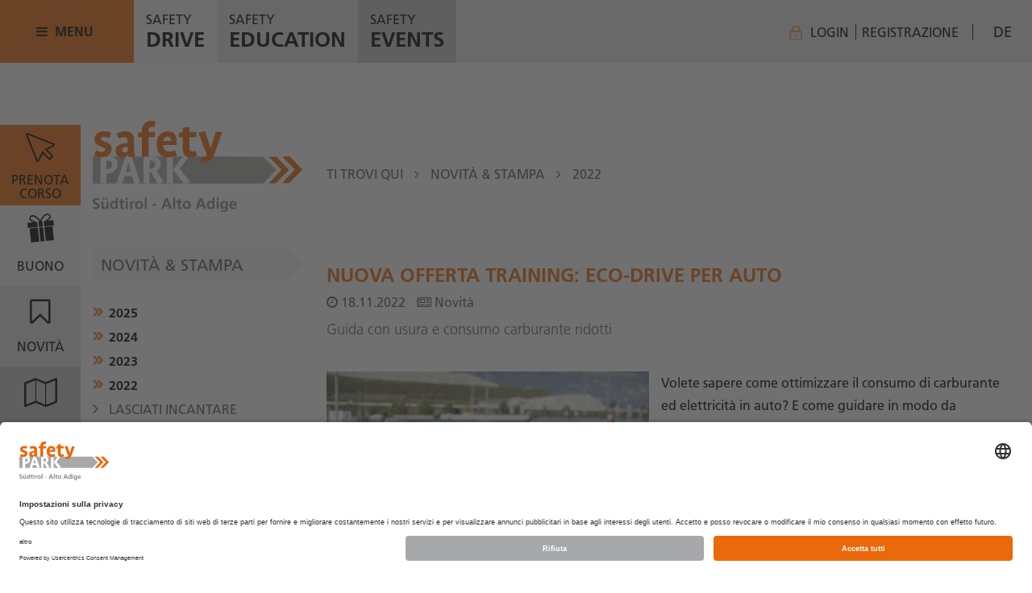

--- FILE ---
content_type: text/html; charset=UTF-8
request_url: https://www.safety-park.com/it/news/nuova-offerta-training-eco-drive-per-auto_34023
body_size: 12210
content:
<!DOCTYPE html>
<html lang="it" class="ui-mobile">
<head>
    <meta charset="utf-8">
    <meta http-equiv="X-UA-Compatible" content="IE=edge">
    <meta name="viewport" content="width=device-width, initial-scale=1">

    <!-- Google Tag Manager -->
    <script>(function(w,d,s,l,i){w[l]=w[l]||[];w[l].push({'gtm.start':
    new Date().getTime(),event:'gtm.js'});var f=d.getElementsByTagName(s)[0],
    j=d.createElement(s),dl=l!='dataLayer'?'&l='+l:'';j.async=true;j.src=
    'https://www.googletagmanager.com/gtm.js?id='+i+dl;f.parentNode.insertBefore(j,f);
    })(window,document,'script','dataLayer','GTM-T27CSG4');</script>
    <!-- End Google Tag Manager -->
    
    <link href="/bundles/app/js/lib/slick/slick.css" rel="stylesheet">
    <link href="/bundles/app/js/lib/slick/slick-theme.css" rel="stylesheet">
    <link href="/bundles/mfvoucher/js/lib/bxslider/jquery.bxslider.css" rel="stylesheet">
    <link href="/bundles/app/js/lib/bootstrap-datepicker/bootstrap-datepicker3.css" rel="stylesheet">
    <link rel="stylesheet" href="/bundles/app/js/lib/duet-datepicker/dist/duet/themes/default.css" />

    <link href="/bundles/app/bootstrap/main_3.css?v=1769976250" rel="stylesheet">
    <link href="/bundles/mfuser/css/main_5.css?v=1769976250" rel="stylesheet">

    <!--
    <link href="https://fonts.googleapis.com/css?family=Istok+Web:400,700" rel="stylesheet">
    -->

    <script>
        var safetyParkCoordinate = {
            lat: 46.435057,
            lng: 11.314504
        };
        var googleMapConfig = {
            markerIcon: "/bundles/app/img/marker.png",
            markerGeneralIcon: "/bundles/app/img/SVG/marker.svg",
            markerGeneralIcon_2: "/bundles/app/img/markerEmpty.png"
        };
        var application = {
            locale: 'it',
            tr: {
                mandatory: "Questo campo \u00e8 obbligatorio.",
                email_not_valid: "Indirizzo e-mail non valido.",
                email_not_match: "Gli indirizzi e-mail non corrispondono.",
                tax_code_not_valid: "form.hint.tax_code_not_valid",
                vat_code_not_valid: "form.hint.vat_code_not_valid",
                number_not_valid: "Numero non valido.",
                alfanumerico_not_valid: "form.hint.alfanumerico_not_valid",
                amount_not_valid: "Importo non valido."            }
        };
                var cookieText = "Questo sito web utilizza cookie, per assicurarti una migliore esperienza sul sito. Utilizziamo inoltre anche cookie di parti terze. Perseguendo nella navigazione di questo sito dichiara di acconsentire all'utilizzo dei cookie. Ulteriori informazioni <a href=\'/it/cookies\' target=\'_blank\'>qui</a>.";
    </script>

    <title>Nuova offerta training: Eco-Drive per auto - Safety Park</title><meta name="description" content="Volete sapere come ottimizzare il consumo di carburante ed elettricità in auto? E come guidare in modo da consumare meno gli pneumatici e i freni? Da ora of..." />

    <script>
        var routePlanenMarkerTooltipContent = '<div class="markerContent"><div class="title">Safety Park</div>'+
            '<div class="subtitle">Indirizzo:</div>'+
            '<ul class="list-inline"><li>Via Ischia Frizzi 3</li><li class="separator">|</li><li>39051 Vadena</li><li class="separator">|</li><li>Bolzano</li></ul>' +
            '<div class="action"><a href="https://www.google.com/maps?f=d&daddr=Safety+Park+Bolzano&dirflg=d" target="_blank"><i class="fa fa-car" aria-hidden="true"></i>Calcola percorso</a></div>'+
            '</div>';
    </script>

    <link rel="icon" href="/bundles/app/img/favicon.ico">


                                        <link rel="alternate" hreflang="de" href="//www.safety-park.com/de/news/neues-trainingsangebot-eco-drive-fuer-pkw_34023">
                                                <link rel="alternate" hreflang="it" href="//www.safety-park.com/it/news/nuova-offerta-training-eco-drive-per-auto_34023">
                                                <meta name="google-site-verification" content="hgUpbHfx6q7vZZGUwUY5aTnefP3qIs5aWpK7j9JFzNs" />

</head>
<body class="withoutHeader  ">

            <a href="#sideMenu" class="btn btn-primary skip-to-main-content-link">Vai alla navigazione</a>
        <a href="#theContent" class="btn btn-primary skip-to-main-content-link">Vai al contenuto principale</a>
        <a href="#footer" class="btn btn-primary skip-to-main-content-link">Vail al footer</a>
        
    <!-- Google Tag Manager (noscript) -->
    <noscript><iframe title="Google Tag Manager" src="https://www.googletagmanager.com/ns.html?id=GTM-T27CSG4"
    height="0" width="0" style="display:none;visibility:hidden"></iframe></noscript>
    <!-- End Google Tag Manager (noscript) -->

    
            <div class="mainMenuBox">
    <ul class="list-inline mainMenuList">
        <li class="menuEl">
            <a href="#" aria-controls="sideMenu" aria-expanded="false" aria-label="Apri menu">
                <i class="fa fa-bars"></i> menu            </a>
        </li>
        <li class="shortMenuEl first">
            <a href="#" data-ref="drive" aria-label="Safety Drive">
                <span class="top">
                    Safety
                </span>
                <span class="bottom">
                    Drive
                </span>
            </a>
        </li>
        <li class="shortMenuEl second">
            <a href="#" data-ref="education" aria-label="Safety Education">
                <span class="top">Safety</span>
                <span class="bottom">Education</span>
            </a>
        </li>
        <li class="shortMenuEl third">
            <a href="#" data-ref="events" aria-label="Safety Events">
                <span class="top">
                    Safety
                </span>
                <span class="bottom">
                    Events
                </span>
            </a>
        </li>
            </ul>
    
    <ul class="list-inline languageSwitchMenu" role="none">
                
        <li>
                <ul class="list-inline userLoginList">
        <li>
            <a href="/it/secure/login">
                <i class="lockIcon"></i>
                Login            </a>
        </li>
        <li class="hidden-xs">
            <a href="/it/registration">
                Registrazione            </a>
        </li>
    </ul>
        </li>
        
        
                                                        <li>
                        <a href="/de/news/neues-trainingsangebot-eco-drive-fuer-pkw_34023" aria-label="Lingua: tedesco">
                            de                        </a>
                    </li>
                                                                                                </ul>
</div>

<div id="sideMenu" class="sideMenu hidden">
    <div class="top">
        <a href="#" class="closeMenuBox" aria-controls="sideMenu" aria-expanded="false" aria-label="Chiudi menu">
             chiudi menu        </a>
    </div>
    <div class="mainMenuOuter">
        <div class="mainMenu" role="navigation" aria-label="Menu principale">
            <div class="firstLevelMenu">
                <ul class="list-unstyled">
                    <li class="first">
                        <a href="#" data-ref="drive"><span>Safety</span> Drive</a>
                    </li>
                    <li class="second">
                        <a href="#" data-ref="education"><span>Safety</span> Education</a>
                    </li>
                    <li class="third">
                        <a href="#" data-ref="events"><span>Safety</span> Events</a>
                    </li>
                    <li class="fourth">
                        <a href="#" data-ref="sports"><span>Safety</span> Sports</a>
                    </li>
                </ul>
            </div>

            <div class="secondLevelMenu hidden">
                <a href="#" class="js-backBtn">
                    <i class="fa fa-angle-double-left"></i>
                    Indietro                </a>

                <div class="menuBox hidden" data-ref="drive">
                    <div class="menuTitle">
                                                    <a href="/it/drive">
                                                    <span>Safety</span> Drive
                                                    </a>
                                            </div>
                    <ul class="list-unstyled">
                                                
                                                                            <li>
                                <a href="#" data-ref="course-10">
                                    Auto                                </a>
                            </li>
                                                    <li>
                                <a href="#" data-ref="course-9">
                                    Moto, scooter                                </a>
                            </li>
                                                    <li>
                                <a href="#" data-ref="course-7">
                                    Corsi di guida per mezzi del pronto intervento                                </a>
                            </li>
                                                    <li>
                                <a href="#" data-ref="course-8">
                                    Mezzi pesanti                                </a>
                            </li>
                                                    <li>
                                <a href="#" data-ref="course-11">
                                    Training per mezzi agricoli                                </a>
                            </li>
                                                                    </ul>
                </div>

                <div class="menuBox hidden" data-ref="sports">
                    <div class="menuTitle">
                                                    <a href="/it/sport">
                                                <span>Safety</span> Sports
                                                    </a>
                                            </div>
                    <ul class="list-unstyled">
                                                                                                            <li>
                                    <a href="/it/sport/gokart"
                                                                            >
                                        Go-kart                                    </a>
                                </li>
                                                            <li>
                                    <a href="/it/sport/supermoto-pitbike"
                                                                            >
                                        Supermoto & Pitbike                                    </a>
                                </li>
                                                            <li>
                                    <a href="/it/sport/motocross"
                                                                            >
                                        Motocross                                    </a>
                                </li>
                                                                        </ul>
                </div>

                <div class="menuBox hidden" data-ref="events">
                    <div class="menuTitle">
                        <span>Safety</span> Events
                    </div>
                    <ul class="list-unstyled">
                                                    <li>
                                <a href="/it/events">
                                    Safety Events                                </a>
                            </li>
                                                                    </ul>
                </div>
                <div class="menuBox hidden" data-ref="education">
                    <ul class="list-unstyled">
                        <li>
                            <a href="/it/educazione-stradale" aria-label="Safety Education"></a>
                        </li>
                    </ul>
                </div>
            </div>

            <div class="asSecondLevelMenu thirdLevelMenu hidden">


                                                                                                                            
                                                            <div class="menuBox hidden" data-ref="course-10">
                            <a href="#" class="js-backBtn" data-ref="drive">
                                <i class="fa fa-angle-double-left"></i>
                                Indietro a <span class="asBold">Safety Drive</span>
                            </a>

                            <div class="menuTitle">
                                Auto                            </div>
                            <ul class="list-unstyled">
                                                                    <li>
                                        <a href="/it/corsi/corso-di-guida-basic">
                                            Corso di guida basic                                        </a>
                                    </li>
                                                                    <li>
                                        <a href="/it/corsi/corso-di-guida-intensivo">
                                            Corso di guida intense                                        </a>
                                    </li>
                                                                    <li>
                                        <a href="/it/corsi/corso-di-guida-expert">
                                            Corso di guida expert                                        </a>
                                    </li>
                                                                    <li>
                                        <a href="/it/corsi/personal-coaching">
                                            Personal Coaching                                        </a>
                                    </li>
                                                                    <li>
                                        <a href="/it/corsi/neopatentati">
                                            Corso di guida per neopatentati                                        </a>
                                    </li>
                                                                    <li>
                                        <a href="/it/corsi/corso-di-guida-Winterfit">
                                            Corso di guida Winterfit                                        </a>
                                    </li>
                                                                    <li>
                                        <a href="/it/corsi/corso-di-guida-offroad">
                                            Corso di guida Offroad e SUV                                        </a>
                                    </li>
                                                                    <li>
                                        <a href="/it/corsi/eco-drive-training_33705">
                                            Eco-Drive-Training                                        </a>
                                    </li>
                                                                    <li>
                                        <a href="/it/corsi/corso-di-guida-basic-women-only">
                                            Basic-Training (Women only)                                        </a>
                                    </li>
                                                                    <li>
                                        <a href="/it/corsi/drift-training">
                                            Drift-Training                                        </a>
                                    </li>
                                                                    <li>
                                        <a href="/it/corsi/corso-performance-drive">
                                            Corso Performance Drive (per Gruppi)                                        </a>
                                    </li>
                                                            </ul>
                        </div>
                                            <div class="menuBox hidden" data-ref="course-9">
                            <a href="#" class="js-backBtn" data-ref="drive">
                                <i class="fa fa-angle-double-left"></i>
                                Indietro a <span class="asBold">Safety Drive</span>
                            </a>

                            <div class="menuTitle">
                                Moto, scooter                            </div>
                            <ul class="list-unstyled">
                                                                    <li>
                                        <a href="/it/corsi/corso-moto-warm-up">
                                            Corso di guida Moto-Warm-Up                                        </a>
                                    </li>
                                                                    <li>
                                        <a href="/it/corsi/personal-coaching-moto-scooter">
                                            Personal Coaching Moto/Scooter                                        </a>
                                    </li>
                                                            </ul>
                        </div>
                                            <div class="menuBox hidden" data-ref="course-7">
                            <a href="#" class="js-backBtn" data-ref="drive">
                                <i class="fa fa-angle-double-left"></i>
                                Indietro a <span class="asBold">Safety Drive</span>
                            </a>

                            <div class="menuTitle">
                                Corsi di guida per mezzi del pronto intervento                            </div>
                            <ul class="list-unstyled">
                                                                    <li>
                                        <a href="/it/corsi/corsi-di-guida-per-mezzi-del-pronto-intervento">
                                            Corsi di guida per mezzi del pronto intervento                                        </a>
                                    </li>
                                                                    <li>
                                        <a href="/it/corsi/corso-di-guida-sicura-per-macchinisti">
                                            Corso di guida sicura per macchinisti                                        </a>
                                    </li>
                                                            </ul>
                        </div>
                                            <div class="menuBox hidden" data-ref="course-8">
                            <a href="#" class="js-backBtn" data-ref="drive">
                                <i class="fa fa-angle-double-left"></i>
                                Indietro a <span class="asBold">Safety Drive</span>
                            </a>

                            <div class="menuTitle">
                                Mezzi pesanti                            </div>
                            <ul class="list-unstyled">
                                                                    <li>
                                        <a href="/it/corsi/mezzi-pesanti-corso-compatto">
                                            Corso di guida Basic                                        </a>
                                    </li>
                                                                    <li>
                                        <a href="/it/corsi/camion-e-autobus-corso-intensivo">
                                            Corso di guida Intense                                        </a>
                                    </li>
                                                                    <li>
                                        <a href="/it/corsi/corso-per-la-sicurezza-al-carico">
                                            Corso per la sicurezza al carico                                        </a>
                                    </li>
                                                                    <li>
                                        <a href="/it/corsi/eco-drive-training">
                                            Eco-Drive-Training                                        </a>
                                    </li>
                                                                    <li>
                                        <a href="/it/corsi/mezzi-pesanti-personal-coaching">
                                            Personal Coaching                                        </a>
                                    </li>
                                                            </ul>
                        </div>
                                            <div class="menuBox hidden" data-ref="course-11">
                            <a href="#" class="js-backBtn" data-ref="drive">
                                <i class="fa fa-angle-double-left"></i>
                                Indietro a <span class="asBold">Safety Drive</span>
                            </a>

                            <div class="menuTitle">
                                Training per mezzi agricoli                            </div>
                            <ul class="list-unstyled">
                                                                    <li>
                                        <a href="/it/corsi/corso-trattori">
                                            Formazione di base per persone che guidano il trattore                                        </a>
                                    </li>
                                                                    <li>
                                        <a href="/it/corsi/piattaformemobilielevabili">
                                            Formazione per operatori alla conduzione di piattaforme di lavoro mobili elevabili                                        </a>
                                    </li>
                                                            </ul>
                        </div>
                                    
            </div>
        </div>
    </div>

    <div class="searchBox">
        <form class="form-inline" action="/it/search" method="GET">
            <div class="form-group">
                <label aria-label="Cerca">
                  <input type="text" class="form-control" name="q" placeholder="Cerca">
                </label>
            </div>
            <button type="submit" class="btn btn-default" aria-label="Cerca">
                <i class="fa fa-search"></i>
            </button>
        </form>
    </div>
</div>
<div class="sideMenuFixed" role="navigation" aria-label="Menu rapido">
    <ul class="list-unstyled">
                    <li class="first">
                <a href="/it/shop" class="">
                    <i class="myIcon kurse">
                        <i class="buchenIcon" aria-hidden="true"></i>
                    </i>
                    Prenota<br/>corso                                    </a>
            </li>
                            <li class="second">
                <a href="/it/buoni">
                    <i class="myIcon gutschein">
                        <i class="voucherIcon" aria-hidden="true"></i>
                    </i>
                    Buono                </a>
            </li>
                            <li class="third">
                <a href="/it/lista-news">
                    <i class="myIcon news">
                        <i class="fa fa-bookmark-o" aria-hidden="true"></i>
                    </i>
                    Novità                </a>
            </li>
                            <li class="fourth">
                <a href="/it/centro-di-guida-sicura">
                    <i class="myIcon karte">
                        <i class="fa fa-map-o" aria-hidden="true"></i>
                    </i>
                    Il centro                </a>
            </li>
            </ul>
</div>                
<div class="logoHeader container">
    <div class="row">
        <div class="col-sm-3 logoContainer">
            <a href="/it" aria-label="Safety Park Homepage">
                <img src="/bundles/app/img/Safety-Park-Logo.svg" alt="Safety Park Logo" />
            </a>
        </div>
        <div class="col-sm-9 breadcrumbsContainer">
                                                <ul class="list-inline" role="navigation" aria-label="Percorso di navigazione">
                        <li>
                            Ti trovi qui                        </li>
                        <li class="separator"><i class="fa fa-angle-right" aria-hidden="true"></i></li>
                                                    <li >
                                                                    <span aria-current="false">
                                                                        Novità & stampa                                                                    </span>
                                                            </li>
                                                            <li class="separator"><i class="fa fa-angle-right" aria-hidden="true"></i></li>
                                                                                <li class="currentPage">
                                                                    <span aria-current="page">
                                                                        2022                                                                    </span>
                                                            </li>
                                                                        </ul>
                            
                    </div>
    </div>
</div>        <main id="theContent" role="main" aria-label="Contenuto principale">
        <div class="container">
    <div class="row">
        <div class="col-sm-3 sideMenuContainer">
            <div class="sideTitle">
    <div class="sideTitleInner vrk">
        Novità & stampa    </div>
</div>

<ul class="list-unstyled theSideMenu" role="navigation" aria-label="Menu laterale">
                        <li >
                <div class="categoryName">
                    <button class="btnAsText" aria-expanded="false" aria-controls="sideMenu_sub_2025">
                        2025                    </button>
                </div>
                <ul id="sideMenu_sub_2025" class="list-unstyled ">
                                            <li>
                            <a href="/it/news/safety-education---anno-scolastico-2025-2026_91748" >
                                <i class="fa fa-angle-right" aria-hidden="true"></i>
                                Safety Education - anno scolastico 2025/2026                            </a>
                        </li>
                                            <li>
                            <a href="/it/news/no-credit-2025_65512" >
                                <i class="fa fa-angle-right" aria-hidden="true"></i>
                                No Credit 2025                            </a>
                        </li>
                                            <li>
                            <a href="/it/news/domenica-6-aprile-e-drive-day_64459" >
                                <i class="fa fa-angle-right" aria-hidden="true"></i>
                                Domenica 6 aprile: e-drive day                            </a>
                        </li>
                                    </ul>
            </li>
                    <li >
                <div class="categoryName">
                    <button class="btnAsText" aria-expanded="false" aria-controls="sideMenu_sub_2024">
                        2024                    </button>
                </div>
                <ul id="sideMenu_sub_2024" class="list-unstyled ">
                                            <li>
                            <a href="/it/news/gia-4000-partecipanti-nel-2024_61424" >
                                <i class="fa fa-angle-right" aria-hidden="true"></i>
                                Già 4000 partecipanti nel 2024                            </a>
                        </li>
                                            <li>
                            <a href="/it/news/vacanze-natalizie_59728" >
                                <i class="fa fa-angle-right" aria-hidden="true"></i>
                                Vacanze natalizie                            </a>
                        </li>
                                            <li>
                            <a href="/it/news/ognissanti-i-nostri-uffici-rimangono-chiusi_58469" >
                                <i class="fa fa-angle-right" aria-hidden="true"></i>
                                Ognissanti: i nostri uffici rimangono chiusi                            </a>
                        </li>
                                            <li>
                            <a href="/it/news/safety-education_55689" >
                                <i class="fa fa-angle-right" aria-hidden="true"></i>
                                Safety Education                            </a>
                        </li>
                                            <li>
                            <a href="/it/news/no-credit-2024_51919" >
                                <i class="fa fa-angle-right" aria-hidden="true"></i>
                                No Credit 2024                            </a>
                        </li>
                                            <li>
                            <a href="/it/news/all-e-drive-day-800-visitatori-hanno-guidato-nel-futuro_51920" >
                                <i class="fa fa-angle-right" aria-hidden="true"></i>
                                All'e-drive day 800 visitatori hanno guidato nel futuro                            </a>
                        </li>
                                            <li>
                            <a href="/it/news/domenica-21-aprile-e-drive-day_51544" >
                                <i class="fa fa-angle-right" aria-hidden="true"></i>
                                Domenica 21 aprile: e-drive day                            </a>
                        </li>
                                            <li>
                            <a href="/it/news/_51013" >
                                <i class="fa fa-angle-right" aria-hidden="true"></i>
                                                            </a>
                        </li>
                                    </ul>
            </li>
                    <li >
                <div class="categoryName">
                    <button class="btnAsText" aria-expanded="false" aria-controls="sideMenu_sub_2023">
                        2023                    </button>
                </div>
                <ul id="sideMenu_sub_2023" class="list-unstyled ">
                                            <li>
                            <a href="/it/news/buon-natale_47887" >
                                <i class="fa fa-angle-right" aria-hidden="true"></i>
                                Buon Natale...                            </a>
                        </li>
                                            <li>
                            <a href="/it/news/vacanze-natalizie_42021" >
                                <i class="fa fa-angle-right" aria-hidden="true"></i>
                                Vacanze natalizie                            </a>
                        </li>
                                            <li>
                            <a href="/it/news/immacolata-concezione-uffici-chiusi_42024" >
                                <i class="fa fa-angle-right" aria-hidden="true"></i>
                                Immacolata concezione: uffici chiusi                            </a>
                        </li>
                                            <li>
                            <a href="/it/news/uffici-chiusi-per-tutti-i-santi_42023" >
                                <i class="fa fa-angle-right" aria-hidden="true"></i>
                                Uffici chiusi per Tutti i Santi                            </a>
                        </li>
                                            <li>
                            <a href="/it/news/safety-education_42828" >
                                <i class="fa fa-angle-right" aria-hidden="true"></i>
                                Safety Education                            </a>
                        </li>
                                            <li>
                            <a href="/it/news/educazione-stradale-e-alla-mobilita_43666" >
                                <i class="fa fa-angle-right" aria-hidden="true"></i>
                                Educazione stradale e alla mobilità                            </a>
                        </li>
                                            <li>
                            <a href="/it/news/uffici-chiusi-a-ferragosto_42022" >
                                <i class="fa fa-angle-right" aria-hidden="true"></i>
                                Uffici chiusi a Ferragosto                            </a>
                        </li>
                                            <li>
                            <a href="/it/news/nessun-tour-guidato-sui-passi_41167" >
                                <i class="fa fa-angle-right" aria-hidden="true"></i>
                                Nessun tour guidato sui passi                            </a>
                        </li>
                                            <li>
                            <a href="/it/news/il-personale-dell-a22-va-a-lezione-al-safety-park_40501" >
                                <i class="fa fa-angle-right" aria-hidden="true"></i>
                                Il personale dell'A22 va a "lezione" al Safety Park                            </a>
                        </li>
                                            <li>
                            <a href="/it/news/orari-d-apertura_40364" >
                                <i class="fa fa-angle-right" aria-hidden="true"></i>
                                Orari d'apertura                            </a>
                        </li>
                                            <li>
                            <a href="/it/news/e-drive-day_40363" >
                                <i class="fa fa-angle-right" aria-hidden="true"></i>
                                E-Drive Day                            </a>
                        </li>
                                            <li>
                            <a href="/it/news/e-drive-day-il-21-maggio-si-guida-nel-futuro_40362" >
                                <i class="fa fa-angle-right" aria-hidden="true"></i>
                                E-Drive Day: il 21 maggio si guida nel futuro                            </a>
                        </li>
                                            <li>
                            <a href="/it/news/zero-per-mille_39264" >
                                <i class="fa fa-angle-right" aria-hidden="true"></i>
                                Zero per mille                            </a>
                        </li>
                                    </ul>
            </li>
                    <li class="active">
                <div class="categoryName">
                    <button class="btnAsText" aria-expanded="true" aria-controls="sideMenu_sub_2022">
                        2022                    </button>
                </div>
                <ul id="sideMenu_sub_2022" class="list-unstyled open">
                                            <li>
                            <a href="/it/news/lasciati-incantare_35219" >
                                <i class="fa fa-angle-right" aria-hidden="true"></i>
                                Lasciati incantare                            </a>
                        </li>
                                            <li>
                            <a href="/it/news/vacanze-natalizie_33756" >
                                <i class="fa fa-angle-right" aria-hidden="true"></i>
                                Vacanze natalizie                            </a>
                        </li>
                                            <li>
                            <a href="/it/news/immacolata-concezione-uffici-chiusi_33752" >
                                <i class="fa fa-angle-right" aria-hidden="true"></i>
                                Immacolata concezione: uffici chiusi                            </a>
                        </li>
                                            <li>
                            <a href="/it/news/nuova-offerta-training-eco-drive-per-auto_34023" class="active">
                                <i class="fa fa-angle-right" aria-hidden="true"></i>
                                Nuova offerta training: Eco-Drive per auto                            </a>
                        </li>
                                            <li>
                            <a href="/it/news/corso-di-guida-winterfit_33952" >
                                <i class="fa fa-angle-right" aria-hidden="true"></i>
                                Corso di guida Winterfit                            </a>
                        </li>
                                            <li>
                            <a href="/it/news/gomme-invernali-e-ora-di-cambiarle_33828" >
                                <i class="fa fa-angle-right" aria-hidden="true"></i>
                                Gomme invernali: è ora di cambiarle                            </a>
                        </li>
                                            <li>
                            <a href="/it/news/nuovo-responsabile-al-centro-di-guida-sicura-safety-park_29741" >
                                <i class="fa fa-angle-right" aria-hidden="true"></i>
                                Nuovo responsabile al Centro di guida sicura Safety Park                            </a>
                        </li>
                                            <li>
                            <a href="/it/news/e-drive-day-2022_29140" >
                                <i class="fa fa-angle-right" aria-hidden="true"></i>
                                E-Drive Day 2022                            </a>
                        </li>
                                            <li>
                            <a href="/it/news/no-credit-2022_29074" >
                                <i class="fa fa-angle-right" aria-hidden="true"></i>
                                No Credit 2022                            </a>
                        </li>
                                            <li>
                            <a href="/it/news/i-consigli-per-risparmiare-carburante_28212" >
                                <i class="fa fa-angle-right" aria-hidden="true"></i>
                                I consigli per risparmiare carburante                            </a>
                        </li>
                                            <li>
                            <a href="/it/news/autobus-elettrico-testato-al-safety-park_27848" >
                                <i class="fa fa-angle-right" aria-hidden="true"></i>
                                Autobus elettrico testato al Safety Park                            </a>
                        </li>
                                    </ul>
            </li>
                    <li >
                <div class="categoryName">
                    <button class="btnAsText" aria-expanded="false" aria-controls="sideMenu_sub_2021">
                        2021                    </button>
                </div>
                <ul id="sideMenu_sub_2021" class="list-unstyled ">
                                            <li>
                            <a href="/it/news/vacanze-natalizie_24089" >
                                <i class="fa fa-angle-right" aria-hidden="true"></i>
                                Vacanze natalizie                            </a>
                        </li>
                                            <li>
                            <a href="/it/news/piccoli-gesti-muovono-il-mondo_25913" >
                                <i class="fa fa-angle-right" aria-hidden="true"></i>
                                Piccoli gesti muovono il mondo                            </a>
                        </li>
                                            <li>
                            <a href="/it/news/immacolata-concezione-orario-di-apertura_23888" >
                                <i class="fa fa-angle-right" aria-hidden="true"></i>
                                Immacolata concezione: orario di apertura                            </a>
                        </li>
                                            <li>
                            <a href="/it/news/la-mobilita-sei-tu-_25148" >
                                <i class="fa fa-angle-right" aria-hidden="true"></i>
                                La mobilità sei tu!                             </a>
                        </li>
                                            <li>
                            <a href="/it/news/uffici-chiusi-il-1deg-novembre_20692" >
                                <i class="fa fa-angle-right" aria-hidden="true"></i>
                                Uffici chiusi il 1° novembre                            </a>
                        </li>
                                            <li>
                            <a href="/it/news/l-unione-agricoltori-e-coltivatori-diretti-sudtirolesi-vuole-ridurre-il-numero-di-incidenti-sul-lavoro_24262" >
                                <i class="fa fa-angle-right" aria-hidden="true"></i>
                                L’Unione Agricoltori e Coltivatori Diretti Sudtirolesi vuole ridurre il numero di incidenti sul lavoro                            </a>
                        </li>
                                            <li>
                            <a href="/it/news/e-drive-day_23311" >
                                <i class="fa fa-angle-right" aria-hidden="true"></i>
                                E-Drive Day                            </a>
                        </li>
                                            <li>
                            <a href="/it/news/e-drive-day-testare-la-mobilita-elettrica-il-12-settembre_23216" >
                                <i class="fa fa-angle-right" aria-hidden="true"></i>
                                E-Drive Day: testare la mobilità elettrica il 12 settembre                            </a>
                        </li>
                                            <li>
                            <a href="/it/news/ristorante-chiuso_22321" >
                                <i class="fa fa-angle-right" aria-hidden="true"></i>
                                Ristorante chiuso                            </a>
                        </li>
                                            <li>
                            <a href="/it/news/un-grande-successo-per-hallo-auto-_22024" >
                                <i class="fa fa-angle-right" aria-hidden="true"></i>
                                Un grande successo per “Hallo Auto”                            </a>
                        </li>
                                            <li>
                            <a href="/it/news/no-credit_21535" >
                                <i class="fa fa-angle-right" aria-hidden="true"></i>
                                No Credit                            </a>
                        </li>
                                            <li>
                            <a href="/it/news/telefono-non-funzionante_21128" >
                                <i class="fa fa-angle-right" aria-hidden="true"></i>
                                Telefono non funzionante                            </a>
                        </li>
                                            <li>
                            <a href="/it/news/chiudiamo-per-pentecoste-e-la-festa-della-repubblica_20693" >
                                <i class="fa fa-angle-right" aria-hidden="true"></i>
                                Chiudiamo per Pentecoste e la Festa della Repubblica                            </a>
                        </li>
                                            <li>
                            <a href="/it/news/festa-dei-lavoratori-uffici-chiusi_20575" >
                                <i class="fa fa-angle-right" aria-hidden="true"></i>
                                Festa dei lavoratori: uffici chiusi                            </a>
                        </li>
                                            <li>
                            <a href="/it/news/we-proudly-present_20024" >
                                <i class="fa fa-angle-right" aria-hidden="true"></i>
                                We proudly present...                            </a>
                        </li>
                                            <li>
                            <a href="/it/news/codice-della-strada-semplificazioni-per-cittadini-e-officine_19882" >
                                <i class="fa fa-angle-right" aria-hidden="true"></i>
                                Codice della strada, semplificazioni per cittadini e officine                            </a>
                        </li>
                                            <li>
                            <a href="/it/news/revisioni-autoveicoli-prorogate-sino-a-10-mesi_19757" >
                                <i class="fa fa-angle-right" aria-hidden="true"></i>
                                Revisioni autoveicoli prorogate sino a 10 mesi                            </a>
                        </li>
                                            <li>
                            <a href="/it/news/orari-d-apertura-da-lunedi-a-venerdi_19661" >
                                <i class="fa fa-angle-right" aria-hidden="true"></i>
                                Orari d'apertura; da lunedì a venerdì                            </a>
                        </li>
                                            <li>
                            <a href="/it/news/_inverno" >
                                <i class="fa fa-angle-right" aria-hidden="true"></i>
                                Neve: la mia auto è davvero a posto?                            </a>
                        </li>
                                    </ul>
            </li>
                    <li >
                <div class="categoryName">
                    <button class="btnAsText" aria-expanded="false" aria-controls="sideMenu_sub_2020">
                        2020                    </button>
                </div>
                <ul id="sideMenu_sub_2020" class="list-unstyled ">
                                            <li>
                            <a href="/it/news/buon-natale-_18811" >
                                <i class="fa fa-angle-right" aria-hidden="true"></i>
                                Buon Natale!                            </a>
                        </li>
                                            <li>
                            <a href="/it/news/vacanze-natalizie_18547" >
                                <i class="fa fa-angle-right" aria-hidden="true"></i>
                                Vacanze natalizie                            </a>
                        </li>
                                            <li>
                            <a href="/it/news/s-ambrogio-orario-di-apertura_18259" >
                                <i class="fa fa-angle-right" aria-hidden="true"></i>
                                S. Ambrogio: orario di apertura                            </a>
                        </li>
                                            <li>
                            <a href="/it/news/covid-19-orari-di-apertura_18033" >
                                <i class="fa fa-angle-right" aria-hidden="true"></i>
                                Covid-19: orari di apertura                            </a>
                        </li>
                                            <li>
                            <a href="/it/news/riduzione-del-premio-inail-2020_17943" >
                                <i class="fa fa-angle-right" aria-hidden="true"></i>
                                Riduzione del premio INAIL 2020                            </a>
                        </li>
                                            <li>
                            <a href="/it/news/l-inverno-si-sta-avvicinando_17939" >
                                <i class="fa fa-angle-right" aria-hidden="true"></i>
                                L'inverno si sta avvicinando                            </a>
                        </li>
                                            <li>
                            <a href="/it/news/corso-di-guida-sicura-per-macchinisti_17511" >
                                <i class="fa fa-angle-right" aria-hidden="true"></i>
                                Corso di guida sicura per macchinisti                            </a>
                        </li>
                                            <li>
                            <a href="/it/news/uffici-chiusi-a-ferragosto_16328" >
                                <i class="fa fa-angle-right" aria-hidden="true"></i>
                                Uffici chiusi a Ferragosto                            </a>
                        </li>
                                            <li>
                            <a href="/it/news/check-moto-parte-4_15614" >
                                <i class="fa fa-angle-right" aria-hidden="true"></i>
                                Check moto: parte 4                            </a>
                        </li>
                                            <li>
                            <a href="/it/news/check-moto-parte-3_15615" >
                                <i class="fa fa-angle-right" aria-hidden="true"></i>
                                Check moto: parte 3                            </a>
                        </li>
                                            <li>
                            <a href="/it/news/check-moto-parte-2_15612" >
                                <i class="fa fa-angle-right" aria-hidden="true"></i>
                                Check moto: parte 2                            </a>
                        </li>
                                            <li>
                            <a href="/it/news/no-credit_15000" >
                                <i class="fa fa-angle-right" aria-hidden="true"></i>
                                No Credit                            </a>
                        </li>
                                            <li>
                            <a href="/it/news/1-e-2-giugno-gli-uffici-rimangono-chiusi_14846" >
                                <i class="fa fa-angle-right" aria-hidden="true"></i>
                                1 e 2 giugno: gli uffici rimangono chiusi                            </a>
                        </li>
                                            <li>
                            <a href="/it/news/pista-motocross-e-go-kart-2020_14737" >
                                <i class="fa fa-angle-right" aria-hidden="true"></i>
                                Pista motocross e go-kart 2020                            </a>
                        </li>
                                            <li>
                            <a href="/it/news/ricominciamo-_14750" >
                                <i class="fa fa-angle-right" aria-hidden="true"></i>
                                Ricominciamo!                            </a>
                        </li>
                                            <li>
                            <a href="/it/news/check-moto-parte-1_14725" >
                                <i class="fa fa-angle-right" aria-hidden="true"></i>
                                Check moto: parte 1                            </a>
                        </li>
                                            <li>
                            <a href="/it/news/-iorestoacasa-check-veicolo-parte-v_14611" >
                                <i class="fa fa-angle-right" aria-hidden="true"></i>
                                #iorestoacasa: check veicolo, parte V                            </a>
                        </li>
                                            <li>
                            <a href="/it/news/-iorestoacasa-check-veicolo-parte-iv_14587" >
                                <i class="fa fa-angle-right" aria-hidden="true"></i>
                                #iorestoacasa: check veicolo, parte IV                            </a>
                        </li>
                                            <li>
                            <a href="/it/news/-iorestoacasa-check-veicolo-parte-iii_14578" >
                                <i class="fa fa-angle-right" aria-hidden="true"></i>
                                #iorestoacasa: check veicolo, parte III                            </a>
                        </li>
                                            <li>
                            <a href="/it/news/-iorestoacasa-check-veicolo-parte-ii_14570" >
                                <i class="fa fa-angle-right" aria-hidden="true"></i>
                                #iorestoacasa: check veicolo, parte II                            </a>
                        </li>
                                            <li>
                            <a href="/it/news/-iorestoacasa-check-veicolo-parte-i_14560" >
                                <i class="fa fa-angle-right" aria-hidden="true"></i>
                                #iorestoacasa: check veicolo, parte I                            </a>
                        </li>
                                            <li>
                            <a href="/it/news/-iorestoacasa-info_14440" >
                                <i class="fa fa-angle-right" aria-hidden="true"></i>
                                #iorestoacasa: Info                            </a>
                        </li>
                                            <li>
                            <a href="/it/news/covid-19-come-ci-potete-contattare-al-momento_14383" >
                                <i class="fa fa-angle-right" aria-hidden="true"></i>
                                Covid-19: come ci potete contattare al momento                            </a>
                        </li>
                                            <li>
                            <a href="/it/news/covid-19-saltano-i-corsi-di-guida-sicura_14364" >
                                <i class="fa fa-angle-right" aria-hidden="true"></i>
                                Covid-19: saltano i corsi di guida sicura                            </a>
                        </li>
                                            <li>
                            <a href="/it/news/coronavirus-misure-al-safety-park_14316" >
                                <i class="fa fa-angle-right" aria-hidden="true"></i>
                                Coronavirus: misure al Safety Park                            </a>
                        </li>
                                            <li>
                            <a href="/it/news/e-arrivata-la-stagione-dei-motociclisti_14167" >
                                <i class="fa fa-angle-right" aria-hidden="true"></i>
                                È arrivata la stagione dei motociclisti                            </a>
                        </li>
                                            <li>
                            <a href="/it/news/dal-2020-la-pista-go-kart-sara-gestita-esternamente_13238" >
                                <i class="fa fa-angle-right" aria-hidden="true"></i>
                                Dal 2020 la pista go-kart sarà gestita esternamente                            </a>
                        </li>
                                            <li>
                            <a href="/it/news/monopattini_2020" >
                                <i class="fa fa-angle-right" aria-hidden="true"></i>
                                Nuovo mezzo di trasporto: monopattini elettrici                             </a>
                        </li>
                                    </ul>
            </li>
                    <li >
                <div class="categoryName">
                    <button class="btnAsText" aria-expanded="false" aria-controls="sideMenu_sub_2019">
                        2019                    </button>
                </div>
                <ul id="sideMenu_sub_2019" class="list-unstyled ">
                                            <li>
                            <a href="/it/news/natale_2019" >
                                <i class="fa fa-angle-right" aria-hidden="true"></i>
                                Buon Natale e un felice anno nuovo                            </a>
                        </li>
                                            <li>
                            <a href="/it/news/vacanze-natalizie_11978" >
                                <i class="fa fa-angle-right" aria-hidden="true"></i>
                                Vacanze natalizie                            </a>
                        </li>
                                            <li>
                            <a href="/it/news/regalate-divertimento-e-sicurezza_11977" >
                                <i class="fa fa-angle-right" aria-hidden="true"></i>
                                Regalate divertimento e sicurezza                            </a>
                        </li>
                                            <li>
                            <a href="/it/news/pausa-invernale-pista-go-kart-chiusa_11976" >
                                <i class="fa fa-angle-right" aria-hidden="true"></i>
                                Pausa invernale: pista go-kart chiusa                            </a>
                        </li>
                                            <li>
                            <a href="/it/news/istruttori-in-formazione-f-m-_11502" >
                                <i class="fa fa-angle-right" aria-hidden="true"></i>
                                Istruttori in formazione (f/m)                            </a>
                        </li>
                                            <li>
                            <a href="/it/news/corsi-di-guida-winterfit-si-riparte_10851" >
                                <i class="fa fa-angle-right" aria-hidden="true"></i>
                                Corsi di guida winterfit: si riparte                            </a>
                        </li>
                                            <li>
                            <a href="/it/news/sos-zebra-10-progetti-informativi-per-sensibilizzare-bambini-e-ragazzi_9240" >
                                <i class="fa fa-angle-right" aria-hidden="true"></i>
                                S.O.S. Zebra: 10 progetti informativi per sensibilizzare bambini e ragazzi                             </a>
                        </li>
                                            <li>
                            <a href="/it/news/1909-mattino-gli-uffici-rimangono-chiusi-il-giovedi_8283" >
                                <i class="fa fa-angle-right" aria-hidden="true"></i>
                                19.09. mattino: gli uffici rimangono chiusi il giovedì                            </a>
                        </li>
                                            <li>
                            <a href="/it/news/il-nostro-pacchetto-per-la-riduzione-del-premio-inail_7974" >
                                <i class="fa fa-angle-right" aria-hidden="true"></i>
                                Il nostro pacchetto per la riduzione del premio INAIL                            </a>
                        </li>
                                            <li>
                            <a href="/it/news/let-s-kart-hanno-partecipato-180-bambini_7522" >
                                <i class="fa fa-angle-right" aria-hidden="true"></i>
                                Let's Kart: hanno partecipato 180 bambini                            </a>
                        </li>
                                            <li>
                            <a href="/it/news/7-settembre-pista-aperta-per-i-piloti-di-hobbykart_7950" >
                                <i class="fa fa-angle-right" aria-hidden="true"></i>
                                7 settembre:  pista aperta per i piloti di Hobbykart                            </a>
                        </li>
                                            <li>
                            <a href="/it/news/corso-ple_7539" >
                                <i class="fa fa-angle-right" aria-hidden="true"></i>
                                Corso PLE                            </a>
                        </li>
                                            <li>
                            <a href="/it/news/ferragosto-orari-di-apertura_7362" >
                                <i class="fa fa-angle-right" aria-hidden="true"></i>
                                Ferragosto: orari di apertura                            </a>
                        </li>
                                            <li>
                            <a href="/it/news/sono-arrivati-i-go-kart-elettrici-_6024" >
                                <i class="fa fa-angle-right" aria-hidden="true"></i>
                                Sono arrivati i go-kart elettrici!                            </a>
                        </li>
                                            <li>
                            <a href="/it/news/stiamo-cercando-te-_6025" >
                                <i class="fa fa-angle-right" aria-hidden="true"></i>
                                Stiamo cercando te!                            </a>
                        </li>
                                            <li>
                            <a href="/it/news/sos-zebra-in-1500-a-lezione-di-sicurezza-stradale_6023" >
                                <i class="fa fa-angle-right" aria-hidden="true"></i>
                                S.O.S. Zebra, in 1.500 a lezione di sicurezza stradale                            </a>
                        </li>
                                            <li>
                            <a href="/it/news/e-drive-day-1500-visitatori-sperimentano-la-mobilita-elettrica_5233" >
                                <i class="fa fa-angle-right" aria-hidden="true"></i>
                                E-Drive Day: 1.500 visitatori sperimentano la mobilità elettrica                            </a>
                        </li>
                                            <li>
                            <a href="/it/news/25-aprile-i-nostri-uffici-rimangono-chiusi_3543" >
                                <i class="fa fa-angle-right" aria-hidden="true"></i>
                                25 aprile: i nostri uffici rimangono chiusi                            </a>
                        </li>
                                            <li>
                            <a href="/it/news/giornate-della-mobilita-250-ragazzi-in-vista-al-safety-park_3552" >
                                <i class="fa fa-angle-right" aria-hidden="true"></i>
                                Giornate della mobilità: 250 ragazzi in vista al Safety Park                            </a>
                        </li>
                                            <li>
                            <a href="/it/news/pista-go-kart-le-date-fino-ad-agosto-sono-online_3365" >
                                <i class="fa fa-angle-right" aria-hidden="true"></i>
                                Pista go-kart: le date fino ad agosto sono online                             </a>
                        </li>
                                            <li>
                            <a href="/it/news/orari-d-apertura-a-pasqua-e-il-25-aprile_3009" >
                                <i class="fa fa-angle-right" aria-hidden="true"></i>
                                Orari d'apertura a Pasqua e il 25 aprile                            </a>
                        </li>
                                            <li>
                            <a href="/it/news/10-minutes-gokarting-sabato-si-parte-_2866" >
                                <i class="fa fa-angle-right" aria-hidden="true"></i>
                                10 Minutes Gokarting: sabato si parte!                            </a>
                        </li>
                                            <li>
                            <a href="/it/news/e-arrivata-la-stagione-dei-motociclisti_2634" >
                                <i class="fa fa-angle-right" aria-hidden="true"></i>
                                È arrivata la stagione dei motociclisti                             </a>
                        </li>
                                            <li>
                            <a href="/it/news/kartevents-si-ricomincia_2452" >
                                <i class="fa fa-angle-right" aria-hidden="true"></i>
                                Kartevents: si ricomincia                            </a>
                        </li>
                                            <li>
                            <a href="/it/news/l-8-marzo-e-la-festa-della-donna_1716" >
                                <i class="fa fa-angle-right" aria-hidden="true"></i>
                                L'8 marzo è la festa della donna                            </a>
                        </li>
                                            <li>
                            <a href="/it/news/supermoto-e-hobbykart-inizia-la-stagione_1850" >
                                <i class="fa fa-angle-right" aria-hidden="true"></i>
                                Supermoto e hobbykart: inizia la stagione                            </a>
                        </li>
                                            <li>
                            <a href="/it/news/attenzione-pista-ciclabile-chiusa_1453" >
                                <i class="fa fa-angle-right" aria-hidden="true"></i>
                                Attenzione: pista ciclabile chiusa                            </a>
                        </li>
                                            <li>
                            <a href="/it/news/safety-sports-stiamo-cercando-te-_1160" >
                                <i class="fa fa-angle-right" aria-hidden="true"></i>
                                Safety Sports: stiamo cercando te!                            </a>
                        </li>
                                            <li>
                            <a href="/it/news/stiamo-cercando-te-_1108" >
                                <i class="fa fa-angle-right" aria-hidden="true"></i>
                                Stiamo cercando te!                            </a>
                        </li>
                                    </ul>
            </li>
                    <li >
                <div class="categoryName">
                    <button class="btnAsText" aria-expanded="false" aria-controls="sideMenu_sub_2018">
                        2018                    </button>
                </div>
                <ul id="sideMenu_sub_2018" class="list-unstyled ">
                                            <li>
                            <a href="/it/news/vacanze-natalizie_708" >
                                <i class="fa fa-angle-right" aria-hidden="true"></i>
                                Vacanze natalizie                            </a>
                        </li>
                                            <li>
                            <a href="/it/news/regalate-divertimento-e-sicurezza_532" >
                                <i class="fa fa-angle-right" aria-hidden="true"></i>
                                Regalate divertimento e sicurezza                            </a>
                        </li>
                                            <li>
                            <a href="/it/news/ferie-il-8122018_528" >
                                <i class="fa fa-angle-right" aria-hidden="true"></i>
                                Ferie il 8.12.2018                            </a>
                        </li>
                                            <li>
                            <a href="/it/news/pausa-invernale-pista-go-kart-chiusa_365" >
                                <i class="fa fa-angle-right" aria-hidden="true"></i>
                                Pausa invernale: pista go-kart chiusa                            </a>
                        </li>
                                            <li>
                            <a href="/it/news/dal-15-novembre-gomme-da-neve-o-catene_326" >
                                <i class="fa fa-angle-right" aria-hidden="true"></i>
                                Dal 15 novembre: gomme da neve o catene                            </a>
                        </li>
                                            <li>
                            <a href="/it/news/corsi-di-guida-winterfit-si-riparte_213" >
                                <i class="fa fa-angle-right" aria-hidden="true"></i>
                                Corsi di guida winterfit: si riparte                            </a>
                        </li>
                                            <li>
                            <a href="/it/news/ot24" >
                                <i class="fa fa-angle-right" aria-hidden="true"></i>
                                OT24: Il nostro pacchetto per la riduzione del premio INAIL                            </a>
                        </li>
                                            <li>
                            <a href="/it/news/08102018-e-drive-day" >
                                <i class="fa fa-angle-right" aria-hidden="true"></i>
                                E-Drive Day: 1.800 visitatori sperimentano la mobilità elettrica                            </a>
                        </li>
                                            <li>
                            <a href="/it/news/07102018-e-drive-day" >
                                <i class="fa fa-angle-right" aria-hidden="true"></i>
                                07.10.2018: E-Drive Day                            </a>
                        </li>
                                            <li>
                            <a href="/it/news/sos-zebra" >
                                <i class="fa fa-angle-right" aria-hidden="true"></i>
                                S.O.S. Zebra                            </a>
                        </li>
                                            <li>
                            <a href="/it/news/premi-inail-ridotti" >
                                <i class="fa fa-angle-right" aria-hidden="true"></i>
                                Premi INAIL ridotti                            </a>
                        </li>
                                            <li>
                            <a href="/it/news/vacanze2018" >
                                <i class="fa fa-angle-right" aria-hidden="true"></i>
                                Vacanze estive 2018                            </a>
                        </li>
                                            <li>
                            <a href="/it/news/nightedition_go_kart" >
                                <i class="fa fa-angle-right" aria-hidden="true"></i>
                                Attenzione fan dei go-kart                            </a>
                        </li>
                                            <li>
                            <a href="/it/news/sos_zebra_2018%252F19" >
                                <i class="fa fa-angle-right" aria-hidden="true"></i>
                                Prosegue la campagna di sicurezza stradale S.O.S. Zebra                            </a>
                        </li>
                                            <li>
                            <a href="/it/news/supermoto_nightedition" >
                                <i class="fa fa-angle-right" aria-hidden="true"></i>
                                Pronti per la prossima Night edition                            </a>
                        </li>
                                            <li>
                            <a href="/it/news/lets_kart" >
                                <i class="fa fa-angle-right" aria-hidden="true"></i>
                                Let's Kart: si riparte!                            </a>
                        </li>
                                            <li>
                            <a href="/it/news/autoindustriale_collaborazione" >
                                <i class="fa fa-angle-right" aria-hidden="true"></i>
                                Collaborazione con Autoindustriale                            </a>
                        </li>
                                            <li>
                            <a href="/it/news/10anni_festa" >
                                <i class="fa fa-angle-right" aria-hidden="true"></i>
                                Safety Park: 10 anni al servizio della sicurezza in strada                            </a>
                        </li>
                                            <li>
                            <a href="/it/news/anniversario" >
                                <i class="fa fa-angle-right" aria-hidden="true"></i>
                                Domenica si festeggia!                            </a>
                        </li>
                                            <li>
                            <a href="/it/news/_10annisicurezza" >
                                <i class="fa fa-angle-right" aria-hidden="true"></i>
                                Safety Park compie 10 anni                            </a>
                        </li>
                                            <li>
                            <a href="/it/news/10_anni" >
                                <i class="fa fa-angle-right" aria-hidden="true"></i>
                                10 anni Safety Park                            </a>
                        </li>
                                            <li>
                            <a href="/it/news/offertacompleanno" >
                                <i class="fa fa-angle-right" aria-hidden="true"></i>
                                Offerta di compleanno: In maggio -10% di sconto sulle nostre offerte                            </a>
                        </li>
                                            <li>
                            <a href="/it/news/chiusura" >
                                <i class="fa fa-angle-right" aria-hidden="true"></i>
                                Safety Park rimane chiuso                            </a>
                        </li>
                                            <li>
                            <a href="/it/news/stagione_motociclisti" >
                                <i class="fa fa-angle-right" aria-hidden="true"></i>
                                È arrivata la stagione dei motociclisti                            </a>
                        </li>
                                            <li>
                            <a href="/it/news/pasqua" >
                                <i class="fa fa-angle-right" aria-hidden="true"></i>
                                Pasqua al Safety Park                            </a>
                        </li>
                                            <li>
                            <a href="/it/news/inizia-la-stagione-degli-eventi-go-kart-" >
                                <i class="fa fa-angle-right" aria-hidden="true"></i>
                                Inizia la stagione degli eventi go-kart!                            </a>
                        </li>
                                            <li>
                            <a href="/it/news/stagione2018_supermoto_pitbike" >
                                <i class="fa fa-angle-right" aria-hidden="true"></i>
                                Supermoto & Pitbike: si parte domenica 11 febbraio 2018!                            </a>
                        </li>
                                            <li>
                            <a href="/it/news/collaboratore_safety_sports_nuovo" >
                                <i class="fa fa-angle-right" aria-hidden="true"></i>
                                Safety Sports: siamo in cerca di te                            </a>
                        </li>
                                            <li>
                            <a href="/it/news/calendario_gokart" >
                                <i class="fa fa-angle-right" aria-hidden="true"></i>
                                Safety Sports: Calendario ora online                            </a>
                        </li>
                                            <li>
                            <a href="/it/news/hobbykart_2018" >
                                <i class="fa fa-angle-right" aria-hidden="true"></i>
                                Hobbykart: si parte il 10 febbraio!                            </a>
                        </li>
                                            <li>
                            <a href="/it/news/_posizioneaperta" >
                                <i class="fa fa-angle-right" aria-hidden="true"></i>
                                Stiamo cercando te!                            </a>
                        </li>
                                            <li>
                            <a href="/it/news/mezzi_agricoli" >
                                <i class="fa fa-angle-right" aria-hidden="true"></i>
                                Training per mezzi agricoli                            </a>
                        </li>
                                    </ul>
            </li>
                    <li >
                <div class="categoryName">
                    <button class="btnAsText" aria-expanded="false" aria-controls="sideMenu_sub_2017">
                        2017                    </button>
                </div>
                <ul id="sideMenu_sub_2017" class="list-unstyled ">
                                            <li>
                            <a href="/it/news/vacanzenatalizie" >
                                <i class="fa fa-angle-right" aria-hidden="true"></i>
                                Vacanze natalizie                            </a>
                        </li>
                                            <li>
                            <a href="/it/news/convegno_omicidio_stradale" >
                                <i class="fa fa-angle-right" aria-hidden="true"></i>
                                Omicidio stradale: convegno al Safety Park                            </a>
                        </li>
                                            <li>
                            <a href="/it/news/_61" >
                                <i class="fa fa-angle-right" aria-hidden="true"></i>
                                Gomme da neve o catene: cosa c'è da fare                            </a>
                        </li>
                                            <li>
                            <a href="/it/news/ognissanti_uffici" >
                                <i class="fa fa-angle-right" aria-hidden="true"></i>
                                Ognissanti: gli uffici rimangono chiusi                            </a>
                        </li>
                                            <li>
                            <a href="/it/news/corso_winterfit" >
                                <i class="fa fa-angle-right" aria-hidden="true"></i>
                                Corso di guida Winterfit: si parte!                            </a>
                        </li>
                                            <li>
                            <a href="/it/news/programmaannualeSTA" >
                                <i class="fa fa-angle-right" aria-hidden="true"></i>
                                Programma STA, oltre 3 milioni di investimenti                            </a>
                        </li>
                                            <li>
                            <a href="/it/news/soszebra" >
                                <i class="fa fa-angle-right" aria-hidden="true"></i>
                                Torna la campagna S.O.S. Zebra                            </a>
                        </li>
                                            <li>
                            <a href="/it/news/ferie-estive" >
                                <i class="fa fa-angle-right" aria-hidden="true"></i>
                                Ferie estive                            </a>
                        </li>
                                            <li>
                            <a href="/it/news/pro17" >
                                <i class="fa fa-angle-right" aria-hidden="true"></i>
                                Safety Park ospita la Pro17                            </a>
                        </li>
                                            <li>
                            <a href="/it/news/nuova_brochure" >
                                <i class="fa fa-angle-right" aria-hidden="true"></i>
                                Vi presentiamo: la nuova brochure!                            </a>
                        </li>
                                            <li>
                            <a href="/it/news/e-drive-day-700-visitatori-vivono-la-mobilita-elettrica" >
                                <i class="fa fa-angle-right" aria-hidden="true"></i>
                                E-Drive Day: 700 visitatori vivono la mobilità elettrica                            </a>
                        </li>
                                            <li>
                            <a href="/it/news/e-drive-day-il-28-maggio-2017" >
                                <i class="fa fa-angle-right" aria-hidden="true"></i>
                                Il 28 maggio 2017 torna l'E-Drive Day                            </a>
                        </li>
                                    </ul>
            </li>
            </ul>        </div>
        <div class="col-sm-9">
            <div class="content">
                <div class="titleContainer">
    <h1 class="title ">
                Nuova offerta training: Eco-Drive per auto            </h1>
            <ul class="list-inline newsTitleIconList">
            <li>
            <i class="fa fa-clock-o" aria-hidden="true"></i> 18.11.2022        </li>
                <li>
            <i class="fa fa-newspaper-o" aria-hidden="true"></i> Novità        </li>
    </ul>        <h2 class="subtitle">
        Guida con usura e consumo carburante ridotti    </h2>
</div>                <div class="contentContainer clearfix">
                                            <img src="/Safety%20Drive/Pkw/image-thumb__9106__large/Eco-Drive-Training.jpeg" class="pull-left mainImage" alt="Nuova offerta training: Eco-Drive per auto" />
                    
                                                                                                        <div class="fieldcollectionDescription">
                                    <div class="wysiwyg">
                                        <p>Volete sapere come ottimizzare il consumo di carburante ed elettricità in auto? E come guidare in modo da consumare meno gli pneumatici e i freni? Da ora offriamo al Safety Park l’Eco-Drive-Training per automobilisti, durante il quale imparerete a minimizzare le spese di manutenzione, mantenendo uguale o, addirittura, accorciando la durata del viaggio. Last but not least: in questo modo diminuiscono le emissioni di CO<sub>2</sub>.</p>

<p>Qui potete vedere i dettagli del training e prenotare il corso. Per ulteriori domande potete telefonarci (tel. 0471 220800) o scriverci un’e-mail (<a href="mailto:info@safety-park.com" tabindex="-1">info@safety-park.com</a>).</p>
                                    </div>
                                </div>
                                                                                                    

                </div>
            </div>
        </div>
    </div>

        
        <div class="mf_socialwallwidget" data-base-url="https://www.media-walls.com" data-url="https://www.media-walls.com/it/socialwall-render/346475"></div>
    <script src="https://www.media-walls.com/bundles/mfsocialwall/js/widget.js"></script>
</div>    </main>
            <footer id="footer" class="footerOuter">
    <div class="footer ">
                    <div class="mapDirectionsBox">
                <a href="#">
                    <i class="fa fa-map-o" aria-hidden="true"></i>
                    Calcola percorso                </a>
            </div>
            <div class="mapBox">
                <div class="mapBoxInner">
                    <div class="map js-not-initialized" id="map"></div>
                </div>
            </div>
        
        <div class="bottom">
            <div class="container">
                <div class="row">
                    <div class="col-md-3 col-sm-6">
                        <div class="brandTitle">
                            Safety Park                        </div>
                        <div class="address">
                            <ul class="list-inline">
                                <li>Via Ischia Frizzi 3</li>
                                <li class="separator">|</li>
                                <li>39051 Vadena</li>
                            </ul>
                        </div>
                        <div class="socialBox">
                            <ul class="list-inline">
                                <li><a href="https://www.facebook.com/safetypark.suedtirolaltoadige/" target="_blank" aria-label="Safety Park - Facebook"><i class="fa fa-facebook"></i></a></li>
                                <li><a href="https://www.instagram.com/safetypark.suedtirolaltoadige/" target="_blank" aria-label="Safety Park - Instagram"><i class="fa fa-instagram"></i></a></li>
                                <li>
                                    <a href="/it/socialwall" class="socialWall" aria-label="Socialwall">
                                        <div class="top">social</div>
                                        <div class="unter">wall</div>
                                    </a>
                                </li>
                            </ul>
                        </div>
                    </div>
                    <div class="col-md-3 col-sm-6">
                        <div class="footerTitle">
                            Link utili                        </div>
                        <ul class="list-unstyled myStyle">
                                                        
                                                            
                                                            
                                                            
                                                            
                                                            
                                                            
                                                                                        <li>
                                                                        <a href="#" onClick="UC_UI.showSecondLayer();">Cookie policy</a> 
                                </li>
                                                            <li><a href="/it/colofone">Dati sociali</a></li>
                                                            <li><a href="/it/team">Il nostro team</a></li>
                                                            <li><a href="/it/monitoraggio-acustico">Monitoraggio acustico in tempo reale</a></li>
                                                            <li><a href="/it/privacy-policy">Privacy policy</a></li>
                                                            <li><a href="#" data-ref="sports">Safety Sports</a></li>
                                                            <li><a href="https://www.sta.bz.it/it/societa-trasparente/" target="_blank">Società trasparente</a></li>
                                                    </ul>

                        <div class="footerTitle">
                            Partner                        </div>
                        <ul class="list-unstyled myStyle">
                            <li><a href="/it/partner">I nostri partner</a></li>
                        </ul>
                    </div>
                    <div class="col-md-6 col-sm-12">
                        <div class="footerTitle">
                            I nostri orari:
                        </div>
                        <div class="times">
                            Lunedì – Venerdì 08.00 - 12.00 | 13.00 - 17.00<br/>
                            Sabato 08.00 - 12.00 | 13.00 - 15.00                        </div>

                        <div class="contact">
                            <ul class="list-inline">
                                <li>
                                    Tel <a href="tel:00390471220800">+39 0471 220800</a>
                                </li>
                            </ul>
                            <ul class="list-inline">
                                <li>
                                    e-mail: <a href="mailto:info@safety-park.com">info@safety-park.com</a>
                                </li>
                                <li class="separator"> | </li>
                                <li>
                                    PEC: <a href="mailto:sta@pec.bz.it">sta@pec.bz.it</a>
                                </li>
                            </ul>
                        </div>
                    </div>
                </div>

            </div>
        </div>
    </div>
    <div class="footerPartnerBox">
        <div class="container">
            <div class="row">
                <div class="col-sm-4 text-left first">
                    <a href="http://www.sta.bz.it/it" target="_blank" aria-label="STA website">
                        <img src="/bundles/app/img/SVG/sta_Logo.svg" alt="Immagine di STA" />
                    </a>
                </div>
                <div class="col-sm-4 text-center second">
                    <a href="http://www.provinz.bz.it/it" target="_blank" aria-label="Provincia Bolzano website">
                        <img class="bzLogo" src="/bundles/app/img/SVG/Provinz-BZ-Logo-2025.svg" alt="Immagine di Provincia Bolzano" />
                    </a>
                </div>
                <div class="col-sm-4 mfBox">
                    <span class="hidden-sm">Sito creato da</span>
                    <span class="visible-sm-inline">by</span>
                    <a href="http://www.factory.it" target="_blank" aria-label="Factory website">
                        <img src="/bundles/app/img/factory_logo.svg" alt="Immagine di Logo Factory" />
                    </a>
                </div>
            </div>
        </div>
    </div>
</footer>

<div class="myBackDrop"></div>
    
    <script type='text/javascript' src='/bundles/app/js/jquery/jquery.js'></script>
    <script type='text/javascript' src='/bundles/app/js/jquery/jquery-migrate.min.js'></script>
    <script type='text/javascript' src='/bundles/app/bootstrap/assets/javascripts/bootstrap.js'></script>
    <script type='text/javascript' src='/bundles/app/js/lib/slick/slick.min.js'></script>
	<script type="text/javascript" src="/bundles/app/js/lib/fancybox/jquery.mousewheel-3.0.4.pack.js"></script>
    <script type='text/javascript' src='/bundles/app/js/lib/fancybox/jquery.fancybox-1.3.4.pack.js'></script>
    <script type='text/javascript' src='/bundles/app/js/lib/animation/animations.min.js'></script>

    <script type='text/javascript' src='/bundles/app/js/scripts_1_0_8.js?v=1769976250'></script>

    <script type='text/javascript' src='/bundles/app/js/featherlight/featherlight.js'></script>
    <script type='text/javascript' src='/bundles/app/js/featherlight/featherlight.gallery.js'></script>

    <script type='text/javascript' src='/bundles/app/js/socialwall/imagesloaded.pkgd.min.js'></script>
    <script type='text/javascript' src='/bundles/app/js/socialwall/isotope.pkgd.min.js'></script>
    <script type='text/javascript' src='/bundles/app/js/socialwall/packery-mode.pkgd.js'></script>
    <script type='text/javascript' src='/bundles/app/js/socialwall/index.js'></script>

    <script type='text/javascript' src='/bundles/app/js/lib/bootstrap-datepicker/bootstrap-datepicker.min.js'></script>
    <script type='text/javascript' src='/bundles/app/js/lib/bootstrap-datepicker/locale/bootstrap-datepicker.it.js'></script>
    
    <script type="module" src="/bundles/app/js/lib/duet-datepicker/dist/duet/duet.esm.js"></script>
    <script nomodule src="/bundles/app/js/lib/duet-datepicker/dist/duet/duet.js"></script>

    <script type='text/javascript' src='/bundles/mfvoucher/js/voucher.js'></script>
    <script type='text/javascript' src='/bundles/mfvoucher/js/lib/bxslider/jquery.bxslider.js'></script>

    <script type='text/javascript' src='/bundles/mfpayment/js/main_2.js'></script>
    
    <script type='text/javascript' src='/bundles/mfuser/js/main_v4.js'></script>

            <script src="https://maps.googleapis.com/maps/api/js?key=AIzaSyCtwJ6ClTr_UqGtteZTNuxYeG_AeOo1IaA" async defer></script>        
    
    
            <script id="usercentrics-cmp" data-settings-id="5PZ7RJloq" src="https://app.usercentrics.eu/browser-ui/latest/bundle.js" async></script>
    
    <div id="modal" class="modal fade" tabindex="-1" role="dialog">
      <div class="modal-dialog" role="document">
        <div class="modal-content">
          <div class="modal-body">
              <div class="bigSpinnerContainer"><i class="fa fa-spinner fa-spin"></i></div>
          </div>
        </div><!-- /.modal-content -->
      </div><!-- /.modal-dialog -->
      
      <a href="#" class="js-close-modal" aria-label=" Fenster schließen Chiudi finestra"><i class="fa fa-times"></i></a>
    </div><!-- /.modal -->
</body>
</html>

--- FILE ---
content_type: text/html; charset=UTF-8
request_url: https://www.media-walls.com/it/socialwall-render/346475
body_size: 21761
content:
<div class="socialWallFullpage">
    <div class="socialWallAreaOuter">
        <div class="container">
            <div id="socialWallFilters">
                <button class="is-checked button-text" aria-label="Tutti post" data-filter="*" data-url="https://www.media-walls.com/it/socialwall-render/346475?limit=50&page=1">all</button>
                                <button class="button-icon" aria-label="Post Facebook" data-filter=".social-feed-element-facebook" data-url="https://www.media-walls.com/it/socialwall-render/346475?socialChannelFilter=facebook&limit=50&page=1"><i class="fa fa-facebook"></i></button>
                                                                <button class="button-icon" aria-label="Post Instagram" data-filter=".social-feed-element-instagram" data-url="https://www.media-walls.com/it/socialwall-render/346475?socialChannelFilter=instagram&limit=50&page=1"><i class="fa fa-instagram"></i></button>
                                                            </div>
            <div class="social-feed-container " data-social-exclude="https://www.media-walls.com/it/socialwallpost-remove/346475/__POST_ID__" data-template="/bundles/mfsocialwall/js/social-feed/template/template.html" >
                <div class="grid-sizer">&nbsp;</div>
                <div class="gutter-sizer">&nbsp;</div>
<div class="grid-item social-feed-element social-feed-element-instagram" dt-create="1768403511" data-social-channel="instagram" social-feed-id="16962676">
    <div class='inner'>
                <div class='content'>
            <div class="media-body">
                <div class='text-wrapper'>
                    <p class="social-feed-text">
                        Die unsichtbare Gefahr 🧊
Temperaturen um den Gefrierpunkt? Dann: Fuß vom Gas!
Blitzeis ist oft nicht zu sehen.
👉 Woran erkennt man Glatteis am besten?

•

Il pericolo invisibile 🧊
Temperat... <a href="#" data-featherlight=".social-feed-element-detail-16962676">leggi di più</a>
                                            </p>
                </div>
            </div>
        </div>
         
                <div class="author clearfix">
            <div class="social-icon pull-left"><i class="fa fa-instagram"></i></div>
            <div class="author-title">safetypark.suedtirolaltoadige</div>
            <div class="time-ago">2 settimane fa</div>
        </div>
        <div class="hidden">
            <div class="social-feed-element-detail social-feed-element-detail-16962676">
                <div class="social-wall-detail clearfix withoutImage">
                                                            <div class="image-post">
                        <div class="poster clearfix">
                            <time class="date text-muted pull-right">2 settimane fa</time>
                            <a href="#" target="_blank">
                                                                safetypark.suedtirolaltoadige                            </a>
                        </div>
                        <div class="message">Die unsichtbare Gefahr 🧊
Temperaturen um den Gefrierpunkt? Dann: Fuß vom Gas!
Blitzeis ist oft nicht zu sehen.
👉 Woran erkennt man Glatteis am besten?

•

Il pericolo invisibile 🧊
Temperature intorno allo zero? Allora: rallenta!
Il ghiaccio spesso non si vede.
👉 Come si riconosce meglio il ghiaccio sulla strada?

#Blitzeis #Glatteis #Wintergefahr</div>
                                                    <div class="bottom">
                                <div class="text-left">
                                    <a class="btn btn-danger btn-skew btn-lg" href="https://www.instagram.com/reel/DTfuP3NjChU/" target="_blank">
                                        <span>Visualizza in Instagram</span>
                                    </a>
                                </div>
                            </div>
                                            </div>
                </div>
            </div>
        </div>
    </div>
</div>
<div class="grid-item social-feed-element social-feed-element-instagram" dt-create="1767879461" data-social-channel="instagram" social-feed-id="16897398">
    <div class='inner'>
                <div class='content'>
            <div class="media-body">
                <div class='text-wrapper'>
                    <p class="social-feed-text">
                        Handy weg: Fokus gehört der Straße! 📵 Das Lesen einer Nachricht bei 50 km/h ist eine Blindfahrt von 14 Metern. Nutzen Sie den "Nicht Stören"-Modus? 👍 oder 👎?

•

Via lo smartphone: La st... <a href="#" data-featherlight=".social-feed-element-detail-16897398">leggi di più</a>
                                            </p>
                </div>
            </div>
        </div>
         
            <div data-featherlight=".social-feed-element-detail-16897398">
            <img src="https://scontent-fra3-1.cdninstagram.com/v/t51.82787-15/613056958_18417318403143154_4003484748558277528_n.webp?stp=dst-jpg_e35_tt6&_nc_cat=105&ccb=7-5&_nc_sid=18de74&efg=eyJlZmdfdGFnIjoiQ0FST1VTRUxfSVRFTS5iZXN0X2ltYWdlX3VybGdlbi5DMyJ9&_nc_ohc=ua-GUQ73mYIQ7kNvwGCLk4g&_nc_oc=Adnq4qoelpbZsUUWObPL_B66YNW9RzD5rTwGiyaJxkqAxB53IXpPOdHjgtXcwdQjTxw&_nc_zt=23&_nc_ht=scontent-fra3-1.cdninstagram.com&edm=AM6HXa8EAAAA&_nc_gid=jc4kZUeAnwtwNxsPXKd7Qg&oh=00_AfrLHofJxg7rdYhfDjrG7g31T7ZJhFtH9b5nR8w1gO2gsw&oe=696FF9F4" loading="lazy" alt="" />
        </div>
                <div class="author clearfix">
            <div class="social-icon pull-left"><i class="fa fa-instagram"></i></div>
            <div class="author-title">safetypark.suedtirolaltoadige</div>
            <div class="time-ago">3 settimane fa</div>
        </div>
        <div class="hidden">
            <div class="social-feed-element-detail social-feed-element-detail-16897398">
                <div class="social-wall-detail clearfix ">
                                            <div class="image"><img src="https://scontent-fra3-1.cdninstagram.com/v/t51.82787-15/613056958_18417318403143154_4003484748558277528_n.webp?stp=dst-jpg_e35_tt6&_nc_cat=105&ccb=7-5&_nc_sid=18de74&efg=eyJlZmdfdGFnIjoiQ0FST1VTRUxfSVRFTS5iZXN0X2ltYWdlX3VybGdlbi5DMyJ9&_nc_ohc=ua-GUQ73mYIQ7kNvwGCLk4g&_nc_oc=Adnq4qoelpbZsUUWObPL_B66YNW9RzD5rTwGiyaJxkqAxB53IXpPOdHjgtXcwdQjTxw&_nc_zt=23&_nc_ht=scontent-fra3-1.cdninstagram.com&edm=AM6HXa8EAAAA&_nc_gid=jc4kZUeAnwtwNxsPXKd7Qg&oh=00_AfrLHofJxg7rdYhfDjrG7g31T7ZJhFtH9b5nR8w1gO2gsw&oe=696FF9F4" alt="" loading="lazy" /></div>
                                                            <div class="image-post">
                        <div class="poster clearfix">
                            <time class="date text-muted pull-right">3 settimane fa</time>
                            <a href="#" target="_blank">
                                                                safetypark.suedtirolaltoadige                            </a>
                        </div>
                        <div class="message">Handy weg: Fokus gehört der Straße! 📵 Das Lesen einer Nachricht bei 50 km/h ist eine Blindfahrt von 14 Metern. Nutzen Sie den "Nicht Stören"-Modus? 👍 oder 👎?

•

Via lo smartphone: La strada prima di tutto! 📵 Leggere un messaggio a 50 km/h equivale guidare alla cieca per 14 metri. Usa la modalità "Non disturbare" in auto? 👍 o 👎?

#AblenkungFrei #HandyWeg #SicherheitGehtVor</div>
                                                    <div class="bottom">
                                <div class="text-left">
                                    <a class="btn btn-danger btn-skew btn-lg" href="https://www.instagram.com/p/DTQGtiJDJ7X/" target="_blank">
                                        <span>Visualizza in Instagram</span>
                                    </a>
                                </div>
                            </div>
                                            </div>
                </div>
            </div>
        </div>
    </div>
</div>
<div class="grid-item social-feed-element social-feed-element-instagram" dt-create="1767697233" data-social-channel="instagram" social-feed-id="16874787">
    <div class='inner'>
                <div class='content'>
            <div class="media-body">
                <div class='text-wrapper'>
                    <p class="social-feed-text">
                        🚦 Behind the Safety Park 🚗
Heute stellen wir euch Lukas vor 👋
👉 Neugierig, wer als Nächstes dran ist?

•

🚦 Behind the Safety Park 🚗
Oggi vi presentiamo Lukas 👋
👉 Siete curi... <a href="#" data-featherlight=".social-feed-element-detail-16874787">leggi di più</a>
                                            </p>
                </div>
            </div>
        </div>
         
                <div class="author clearfix">
            <div class="social-icon pull-left"><i class="fa fa-instagram"></i></div>
            <div class="author-title">safetypark.suedtirolaltoadige</div>
            <div class="time-ago">3 settimane fa</div>
        </div>
        <div class="hidden">
            <div class="social-feed-element-detail social-feed-element-detail-16874787">
                <div class="social-wall-detail clearfix withoutImage">
                                                            <div class="image-post">
                        <div class="poster clearfix">
                            <time class="date text-muted pull-right">3 settimane fa</time>
                            <a href="#" target="_blank">
                                                                safetypark.suedtirolaltoadige                            </a>
                        </div>
                        <div class="message">🚦 Behind the Safety Park 🚗
Heute stellen wir euch Lukas vor 👋
👉 Neugierig, wer als Nächstes dran ist?

•

🚦 Behind the Safety Park 🚗
Oggi vi presentiamo Lukas 👋
👉 Siete curiosi di sapere chi sarà il prossimo?

#SafetyPark #TeamSafetyPark #TeamVorstellung #MeetTheTeam #Teamwork</div>
                                                    <div class="bottom">
                                <div class="text-left">
                                    <a class="btn btn-danger btn-skew btn-lg" href="https://www.instagram.com/reel/DTKrLa0jL8N/" target="_blank">
                                        <span>Visualizza in Instagram</span>
                                    </a>
                                </div>
                            </div>
                                            </div>
                </div>
            </div>
        </div>
    </div>
</div>
<div class="grid-item social-feed-element social-feed-element-instagram" dt-create="1767267009" data-social-channel="instagram" social-feed-id="16821567">
    <div class='inner'>
                <div class='content'>
            <div class="media-body">
                <div class='text-wrapper'>
                    <p class="social-feed-text">
                        Guter Rutsch – aber nur ins neue Jahr, nicht auf der Strecke 😉
Wir wünschen euch eine sichere Fahrt ins neue Jahr! 🎄🚦

👉 Buche jetzt dein Fahrtraining & starte sicher durch! Gutscheine ... <a href="#" data-featherlight=".social-feed-element-detail-16821567">leggi di più</a>
                                            </p>
                </div>
            </div>
        </div>
         
            <div data-featherlight=".social-feed-element-detail-16821567">
            <img src="https://www.media-walls.com/imported_posts/zmi5yji1mmq1zty1zdk3owzmmmjmzgfhmzljzthmndqwzdg1n2y5za-.jpg" loading="lazy" alt="" />
        </div>
                <div class="author clearfix">
            <div class="social-icon pull-left"><i class="fa fa-instagram"></i></div>
            <div class="author-title">safetypark.suedtirolaltoadige</div>
            <div class="time-ago">1 mese fa</div>
        </div>
        <div class="hidden">
            <div class="social-feed-element-detail social-feed-element-detail-16821567">
                <div class="social-wall-detail clearfix ">
                                            <div class="image"><img src="https://www.media-walls.com/imported_posts/zmi5yji1mmq1zty1zdk3owzmmmjmzgfhmzljzthmndqwzdg1n2y5za-.jpg" alt="" loading="lazy" /></div>
                                                            <div class="image-post">
                        <div class="poster clearfix">
                            <time class="date text-muted pull-right">1 mese fa</time>
                            <a href="#" target="_blank">
                                                                safetypark.suedtirolaltoadige                            </a>
                        </div>
                        <div class="message">Guter Rutsch – aber nur ins neue Jahr, nicht auf der Strecke 😉
Wir wünschen euch eine sichere Fahrt ins neue Jahr! 🎄🚦

👉 Buche jetzt dein Fahrtraining & starte sicher durch! Gutscheine und Fahrsicherheitskurse können weiterhin über unsere Homepage gebucht werden. Link in Bio.

•

Buon anno,speriamo che il mal di testa sia passato😉
Vi auguriamo un felice e sicuro Anno Nuovo! 🎄🚦

👉 Prenotate subito il vostro corso di guida e partite in tutta sicurezza. I buoni e i corsi di sicurezza stradale possono ancora essere prenotati tramite la nostra homepage. Link nella bio.

#SafetyPark #SicherFahren #GuidaSicura</div>
                                                    <div class="bottom">
                                <div class="text-left">
                                    <a class="btn btn-danger btn-skew btn-lg" href="https://www.instagram.com/p/DS92jRyjeVK/" target="_blank">
                                        <span>Visualizza in Instagram</span>
                                    </a>
                                </div>
                            </div>
                                            </div>
                </div>
            </div>
        </div>
    </div>
</div>
<div class="grid-item social-feed-element social-feed-element-instagram" dt-create="1767092425" data-social-channel="instagram" social-feed-id="16799581">
    <div class='inner'>
                <div class='content'>
            <div class="media-body">
                <div class='text-wrapper'>
                    <p class="social-feed-text">
                        Silvester-Vorsatz fürs neue Jahr: Auto stehen lassen.🥂
Wenn Alkohol im Spiel ist, sind Öffis, Taxi oder Shuttle die bessere Wahl – sicher nach Hause kommen zählt! 🚕🚌

•

Buon proposito... <a href="#" data-featherlight=".social-feed-element-detail-16799581">leggi di più</a>
                                            </p>
                </div>
            </div>
        </div>
         
            <div data-featherlight=".social-feed-element-detail-16799581">
            <img src="https://www.media-walls.com/imported_posts/ymjimzu2ywrjodnmntrlngq3nzmzzme0nzawmtq0yzqym2vhmtlhnq-.jpg" loading="lazy" alt="" />
        </div>
                <div class="author clearfix">
            <div class="social-icon pull-left"><i class="fa fa-instagram"></i></div>
            <div class="author-title">safetypark.suedtirolaltoadige</div>
            <div class="time-ago">1 mese fa</div>
        </div>
        <div class="hidden">
            <div class="social-feed-element-detail social-feed-element-detail-16799581">
                <div class="social-wall-detail clearfix ">
                                            <div class="image"><img src="https://www.media-walls.com/imported_posts/ymjimzu2ywrjodnmntrlngq3nzmzzme0nzawmtq0yzqym2vhmtlhnq-.jpg" alt="" loading="lazy" /></div>
                                                            <div class="image-post">
                        <div class="poster clearfix">
                            <time class="date text-muted pull-right">1 mese fa</time>
                            <a href="#" target="_blank">
                                                                safetypark.suedtirolaltoadige                            </a>
                        </div>
                        <div class="message">Silvester-Vorsatz fürs neue Jahr: Auto stehen lassen.🥂
Wenn Alkohol im Spiel ist, sind Öffis, Taxi oder Shuttle die bessere Wahl – sicher nach Hause kommen zählt! 🚕🚌

•

Buon proposito per il 2026: lascia l'auto a casa! 🥂 
Se bevi, non guidare. Prendi i mezzi, un taxi o la navetta e torna a casa sano e salvo!🚕🚌

#Safetypark #BuonProposito2026 #GuterVorsatz2026 #SeBeviNonGuidare #WennDuTrinkstFahrNicht #GuidaSicura #SicherFahren</div>
                                                    <div class="bottom">
                                <div class="text-left">
                                    <a class="btn btn-danger btn-skew btn-lg" href="https://www.instagram.com/p/DS4pjz9D7Ky/" target="_blank">
                                        <span>Visualizza in Instagram</span>
                                    </a>
                                </div>
                            </div>
                                            </div>
                </div>
            </div>
        </div>
    </div>
</div>
<div class="grid-item social-feed-element social-feed-element-instagram" dt-create="1766484131" data-social-channel="instagram" social-feed-id="16723707">
    <div class='inner'>
                <div class='content'>
            <div class="media-body">
                <div class='text-wrapper'>
                    <p class="social-feed-text">
                        🎄✨ Frohe Weihnachten und einen guten Rutsch!

Auch wir vom Safety Park legen eine kurze Winterpause ein und sind von 24.12. bis einschließlich 06.01.2026 geschlossen.
Ab dann sind wir wieder fü... <a href="#" data-featherlight=".social-feed-element-detail-16723707">leggi di più</a>
                                            </p>
                </div>
            </div>
        </div>
         
                <div class="author clearfix">
            <div class="social-icon pull-left"><i class="fa fa-instagram"></i></div>
            <div class="author-title">safetypark.suedtirolaltoadige</div>
            <div class="time-ago">1 mese fa</div>
        </div>
        <div class="hidden">
            <div class="social-feed-element-detail social-feed-element-detail-16723707">
                <div class="social-wall-detail clearfix withoutImage">
                                                            <div class="image-post">
                        <div class="poster clearfix">
                            <time class="date text-muted pull-right">1 mese fa</time>
                            <a href="#" target="_blank">
                                                                safetypark.suedtirolaltoadige                            </a>
                        </div>
                        <div class="message">🎄✨ Frohe Weihnachten und einen guten Rutsch!

Auch wir vom Safety Park legen eine kurze Winterpause ein und sind von 24.12. bis einschließlich 06.01.2026 geschlossen.
Ab dann sind wir wieder für euch da – ausgeruht & ready 🚗💨

•

🎄✨ Buon Natale e felice anno nuovo!

Anche noi del Safety Park ci prendiamo una breve pausa invernale e saremo chiusi dal 24 dicembre al 6 gennaio 2026 compreso.
Dopo saremo di nuovo a vostra disposizione, riposati e pronti a ripartire 🚗💨

#SafetyPark #Winterpause #ChiusuraInvernale #FroheFesttage</div>
                                                    <div class="bottom">
                                <div class="text-left">
                                    <a class="btn btn-danger btn-skew btn-lg" href="https://www.instagram.com/reel/DSmhSkyCXXZ/" target="_blank">
                                        <span>Visualizza in Instagram</span>
                                    </a>
                                </div>
                            </div>
                                            </div>
                </div>
            </div>
        </div>
    </div>
</div>
<div class="grid-item social-feed-element social-feed-element-instagram" dt-create="1766401224" data-social-channel="instagram" social-feed-id="16713464">
    <div class='inner'>
                <div class='content'>
            <div class="media-body">
                <div class='text-wrapper'>
                    <p class="social-feed-text">
                        🦌🎄 Sogar der Monni Hirsch weiß, wo gute Geschenkideen stehen.

👉 Warum nicht einen Fahrsicherheitskurs-Gutschein im Safety Park mit deiner Monni Card verschenken? Link in bio!

•

🦌🎄... <a href="#" data-featherlight=".social-feed-element-detail-16713464">leggi di più</a>
                                            </p>
                </div>
            </div>
        </div>
         
            <div data-featherlight=".social-feed-element-detail-16713464">
            <img src="https://www.media-walls.com/imported_posts/yjlhyzzhm2nlmmfimtrlngm5njfimta0ntnkote5nwu1nje0yta1mw-.jpg" loading="lazy" alt="" />
        </div>
                <div class="author clearfix">
            <div class="social-icon pull-left"><i class="fa fa-instagram"></i></div>
            <div class="author-title">safetypark.suedtirolaltoadige</div>
            <div class="time-ago">1 mese fa</div>
        </div>
        <div class="hidden">
            <div class="social-feed-element-detail social-feed-element-detail-16713464">
                <div class="social-wall-detail clearfix ">
                                            <div class="image"><img src="https://www.media-walls.com/imported_posts/yjlhyzzhm2nlmmfimtrlngm5njfimta0ntnkote5nwu1nje0yta1mw-.jpg" alt="" loading="lazy" /></div>
                                                            <div class="image-post">
                        <div class="poster clearfix">
                            <time class="date text-muted pull-right">1 mese fa</time>
                            <a href="#" target="_blank">
                                                                safetypark.suedtirolaltoadige                            </a>
                        </div>
                        <div class="message">🦌🎄 Sogar der Monni Hirsch weiß, wo gute Geschenkideen stehen.

👉 Warum nicht einen Fahrsicherheitskurs-Gutschein im Safety Park mit deiner Monni Card verschenken? Link in bio!

•

🦌🎄 Pure il cervo Monni sa dove trovare le idee giuste per un regalo di Natale.

👉 Perché non regalare un buono per un corso di guida sicura al Safety Park con la tua Monni Card? Link in bio!

#Safetypark #Monni #MonniCard #AltoAdige #Südtirol SafetyPark GuidaSicura Fahrsicherheit FroheWeihnachten MerryChristmas</div>
                                                    <div class="bottom">
                                <div class="text-left">
                                    <a class="btn btn-danger btn-skew btn-lg" href="https://www.instagram.com/p/DSkDQzyDNHH/" target="_blank">
                                        <span>Visualizza in Instagram</span>
                                    </a>
                                </div>
                            </div>
                                            </div>
                </div>
            </div>
        </div>
    </div>
</div>
<div class="grid-item social-feed-element social-feed-element-instagram" dt-create="1765884552" data-social-channel="instagram" social-feed-id="16650127">
    <div class='inner'>
                <div class='content'>
            <div class="media-body">
                <div class='text-wrapper'>
                    <p class="social-feed-text">
                        🎄 Das Safety-Park-Team wünscht frohe Weihnachten & ruhige Feiertage – auf der Straße wie zu Hause 😉

•

🎄 Il team del Safety Park vi augura Buon Natale & Festività tranquille – sulla... <a href="#" data-featherlight=".social-feed-element-detail-16650127">leggi di più</a>
                                            </p>
                </div>
            </div>
        </div>
         
                <div class="author clearfix">
            <div class="social-icon pull-left"><i class="fa fa-instagram"></i></div>
            <div class="author-title">safetypark.suedtirolaltoadige</div>
            <div class="time-ago">1 mese fa</div>
        </div>
        <div class="hidden">
            <div class="social-feed-element-detail social-feed-element-detail-16650127">
                <div class="social-wall-detail clearfix withoutImage">
                                                            <div class="image-post">
                        <div class="poster clearfix">
                            <time class="date text-muted pull-right">1 mese fa</time>
                            <a href="#" target="_blank">
                                                                safetypark.suedtirolaltoadige                            </a>
                        </div>
                        <div class="message">🎄 Das Safety-Park-Team wünscht frohe Weihnachten & ruhige Feiertage – auf der Straße wie zu Hause 😉

•

🎄 Il team del Safety Park vi augura Buon Natale & Festività tranquille – sulla strada come a casa 😉

#safetypark #safetydrive #altoadige #südtirol #natale#christmas #weinacht</div>
                                                    <div class="bottom">
                                <div class="text-left">
                                    <a class="btn btn-danger btn-skew btn-lg" href="https://www.instagram.com/reel/DSUpoBgjIAx/" target="_blank">
                                        <span>Visualizza in Instagram</span>
                                    </a>
                                </div>
                            </div>
                                            </div>
                </div>
            </div>
        </div>
    </div>
</div>
<div class="grid-item social-feed-element social-feed-element-instagram" dt-create="1765466315" data-social-channel="instagram" social-feed-id="16598424">
    <div class='inner'>
                <div class='content'>
            <div class="media-body">
                <div class='text-wrapper'>
                    <p class="social-feed-text">
                        Schnee und Eis machen die Straßen zur Rutschbahn und lässt sowohl uns als auch unsere Fahrzeuge schnell ins Schleudern geraten.❄️
Darum: Tempo halbieren, Abstand verdoppeln. Sicherheit geht vor!... <a href="#" data-featherlight=".social-feed-element-detail-16598424">leggi di più</a>
                                            </p>
                </div>
            </div>
        </div>
         
            <div data-featherlight=".social-feed-element-detail-16598424">
            <img src="https://www.media-walls.com/imported_posts/mzzkowq1owu2m2zjnzu0zgi0zwnlnje5yzzkodm5nmrhmddmztixmq-.jpg" loading="lazy" alt="" />
        </div>
                <div class="author clearfix">
            <div class="social-icon pull-left"><i class="fa fa-instagram"></i></div>
            <div class="author-title">safetypark.suedtirolaltoadige</div>
            <div class="time-ago">1 mese fa</div>
        </div>
        <div class="hidden">
            <div class="social-feed-element-detail social-feed-element-detail-16598424">
                <div class="social-wall-detail clearfix ">
                                            <div class="image"><img src="https://www.media-walls.com/imported_posts/mzzkowq1owu2m2zjnzu0zgi0zwnlnje5yzzkodm5nmrhmddmztixmq-.jpg" alt="" loading="lazy" /></div>
                                                            <div class="image-post">
                        <div class="poster clearfix">
                            <time class="date text-muted pull-right">1 mese fa</time>
                            <a href="#" target="_blank">
                                                                safetypark.suedtirolaltoadige                            </a>
                        </div>
                        <div class="message">Schnee und Eis machen die Straßen zur Rutschbahn und lässt sowohl uns als auch unsere Fahrzeuge schnell ins Schleudern geraten.❄️
Darum: Tempo halbieren, Abstand verdoppeln. Sicherheit geht vor! 🚗✨

•

La neve e il ghiaccio rendono le strade scivolose e fanno sbandare rapidamente sia noi che i nostri veicoli. ❄️
Quindi: dimezzate la velocità e raddoppiate la distanza. La sicurezza viene prima di tutto! 🚗✨

#safetypark #safetydrive #altoadige #südtirol #sicurezza #sicherheit</div>
                                                    <div class="bottom">
                                <div class="text-left">
                                    <a class="btn btn-danger btn-skew btn-lg" href="https://www.instagram.com/p/DSIL__ZCO7A/" target="_blank">
                                        <span>Visualizza in Instagram</span>
                                    </a>
                                </div>
                            </div>
                                            </div>
                </div>
            </div>
        </div>
    </div>
</div>
<div class="grid-item social-feed-element social-feed-element-instagram" dt-create="1765295773" data-social-channel="instagram" social-feed-id="16577321">
    <div class='inner'>
                <div class='content'>
            <div class="media-body">
                <div class='text-wrapper'>
                    <p class="social-feed-text">
                        Schenke Sicherheit, die bleibt. 🎄
Ein Gutschein für einen Fahrsicherheitskurs im Safety Park: das Weihnachtsgeschenk für alle, die im neuen Jahr souverän unterwegs sein wollen. 🚗💫

•

A ... <a href="#" data-featherlight=".social-feed-element-detail-16577321">leggi di più</a>
                                            </p>
                </div>
            </div>
        </div>
         
            <div data-featherlight=".social-feed-element-detail-16577321">
            <img src="https://www.media-walls.com/imported_posts/mmq1mddmmwflowe3mmjjytnjy2yzmtu5y2qynwu0yze4nde3mjg2mg-.jpg" loading="lazy" alt="" />
        </div>
                <div class="author clearfix">
            <div class="social-icon pull-left"><i class="fa fa-instagram"></i></div>
            <div class="author-title">safetypark.suedtirolaltoadige</div>
            <div class="time-ago">1 mese fa</div>
        </div>
        <div class="hidden">
            <div class="social-feed-element-detail social-feed-element-detail-16577321">
                <div class="social-wall-detail clearfix ">
                                            <div class="image"><img src="https://www.media-walls.com/imported_posts/mmq1mddmmwflowe3mmjjytnjy2yzmtu5y2qynwu0yze4nde3mjg2mg-.jpg" alt="" loading="lazy" /></div>
                                                            <div class="image-post">
                        <div class="poster clearfix">
                            <time class="date text-muted pull-right">1 mese fa</time>
                            <a href="#" target="_blank">
                                                                safetypark.suedtirolaltoadige                            </a>
                        </div>
                        <div class="message">Schenke Sicherheit, die bleibt. 🎄
Ein Gutschein für einen Fahrsicherheitskurs im Safety Park: das Weihnachtsgeschenk für alle, die im neuen Jahr souverän unterwegs sein wollen. 🚗💫

•

A Natale regala la sicurezza. 🎄 
Un buono per un corso di guida sicura al Safety Park: il regalo di Natale perfetto per chi vuole iniziare l'anno nuovo con più controllo e sicurezza. 🚗💫 

#safetypark #safetydrive #altoadige #südtirol #Gutschein #buoni</div>
                                                    <div class="bottom">
                                <div class="text-left">
                                    <a class="btn btn-danger btn-skew btn-lg" href="https://www.instagram.com/p/DSDGt28iP6x/" target="_blank">
                                        <span>Visualizza in Instagram</span>
                                    </a>
                                </div>
                            </div>
                                            </div>
                </div>
            </div>
        </div>
    </div>
</div>
<div class="grid-item social-feed-element social-feed-element-instagram" dt-create="1764932429" data-social-channel="instagram" social-feed-id="16533453">
    <div class='inner'>
                <div class='content'>
            <div class="media-body">
                <div class='text-wrapper'>
                    <p class="social-feed-text">
                        Achtung, Hirsch! 🦌🍂
Im Herbst sind Reh & Hirsch extra viel unterwegs – sie suchen Futter, wechseln ihr Revier und die frühe Dämmerung macht’s noch wahrscheinlicher, dass sie Straßen kreuz... <a href="#" data-featherlight=".social-feed-element-detail-16533453">leggi di più</a>
                                            </p>
                </div>
            </div>
        </div>
         
            <div data-featherlight=".social-feed-element-detail-16533453">
            <img src="https://www.media-walls.com/imported_posts/ymm5ywqyymrkodg3ntqwyzmyyzcyzgnlytjhy2zmothlzdkxnzk4za-.jpg" loading="lazy" alt="" />
        </div>
                <div class="author clearfix">
            <div class="social-icon pull-left"><i class="fa fa-instagram"></i></div>
            <div class="author-title">safetypark.suedtirolaltoadige</div>
            <div class="time-ago">1 mese fa</div>
        </div>
        <div class="hidden">
            <div class="social-feed-element-detail social-feed-element-detail-16533453">
                <div class="social-wall-detail clearfix ">
                                            <div class="image"><img src="https://www.media-walls.com/imported_posts/ymm5ywqyymrkodg3ntqwyzmyyzcyzgnlytjhy2zmothlzdkxnzk4za-.jpg" alt="" loading="lazy" /></div>
                                                            <div class="image-post">
                        <div class="poster clearfix">
                            <time class="date text-muted pull-right">1 mese fa</time>
                            <a href="#" target="_blank">
                                                                safetypark.suedtirolaltoadige                            </a>
                        </div>
                        <div class="message">Achtung, Hirsch! 🦌🍂
Im Herbst sind Reh & Hirsch extra viel unterwegs – sie suchen Futter, wechseln ihr Revier und die frühe Dämmerung macht’s noch wahrscheinlicher, dass sie Straßen kreuzen.

Darum: In den Morgen- und Abendstunden langsamer & aufmerksam fahren. Siehst du ein Tier, bremsen und Fernlicht aus. Meist ist es nicht allein unterwegs. 👀🦌

•

Attenzione al cervo! 🦌🍂
In autunno i cervi e i caprioli sono molto attivi: cercano cibo, cambiano territorio e con il calar della sera è più facile incontrarli sulla strada.

Quindi: guida con prudenza al mattino e alla sera. Se vedi un animale, rallenta e spegni gli abbaglianti. Di solito non sono soli. 👀🦌

#safetypark #safetydrive #altoadige #südtirol #Wildwechsel #Herbst #Verkehrssicherheit #FaunaSelvatica #Autunno #SicurezzaStradale</div>
                                                    <div class="bottom">
                                <div class="text-left">
                                    <a class="btn btn-danger btn-skew btn-lg" href="https://www.instagram.com/p/DR4RscoD3Tx/" target="_blank">
                                        <span>Visualizza in Instagram</span>
                                    </a>
                                </div>
                            </div>
                                            </div>
                </div>
            </div>
        </div>
    </div>
</div>
<div class="grid-item social-feed-element social-feed-element-instagram" dt-create="1764676274" data-social-channel="instagram" social-feed-id="16503250">
    <div class='inner'>
                <div class='content'>
            <div class="media-body">
                <div class='text-wrapper'>
                    <p class="social-feed-text">
                        Erwischt! Der Monni-Hirsch treibt jetzt im Safety Park sein Unwesen. 🦌🎄
Heißt das etwa: Der Safety Park ist ein Monni POINT? 👀
Ganz genau! 💳🔥

•

Beccato! Il cervo Monni ne combina u... <a href="#" data-featherlight=".social-feed-element-detail-16503250">leggi di più</a>
                                            </p>
                </div>
            </div>
        </div>
         
                <div class="author clearfix">
            <div class="social-icon pull-left"><i class="fa fa-instagram"></i></div>
            <div class="author-title">safetypark.suedtirolaltoadige</div>
            <div class="time-ago">1 mese fa</div>
        </div>
        <div class="hidden">
            <div class="social-feed-element-detail social-feed-element-detail-16503250">
                <div class="social-wall-detail clearfix withoutImage">
                                                            <div class="image-post">
                        <div class="poster clearfix">
                            <time class="date text-muted pull-right">1 mese fa</time>
                            <a href="#" target="_blank">
                                                                safetypark.suedtirolaltoadige                            </a>
                        </div>
                        <div class="message">Erwischt! Der Monni-Hirsch treibt jetzt im Safety Park sein Unwesen. 🦌🎄
Heißt das etwa: Der Safety Park ist ein Monni POINT? 👀
Ganz genau! 💳🔥

•

Beccato! Il cervo Monni ne combina una dopo l’altra al Safety Park. 🦌🎄
Quindi il Safety Park è un Monni POINT? 👀
Esatto! 💳🔥

#safetypark #safetydrive #altoadige #südtirol #monnicard #monnibon</div>
                                                    <div class="bottom">
                                <div class="text-left">
                                    <a class="btn btn-danger btn-skew btn-lg" href="https://www.instagram.com/reel/DRwo3e6jGH7/" target="_blank">
                                        <span>Visualizza in Instagram</span>
                                    </a>
                                </div>
                            </div>
                                            </div>
                </div>
            </div>
        </div>
    </div>
</div>
<div class="grid-item social-feed-element social-feed-element-instagram" dt-create="1764329039" data-social-channel="instagram" social-feed-id="16462298">
    <div class='inner'>
                <div class='content'>
            <div class="media-body">
                <div class='text-wrapper'>
                    <p class="social-feed-text">
                        Wusstest du, dass die Fahrsicherheitstrainings im Safety Park nicht nur für Betriebe sind, sondern auch für Privatpersonen? 🚗✨

•

Lo sapevi che i corsi di guida sicura al Safety Park non son... <a href="#" data-featherlight=".social-feed-element-detail-16462298">leggi di più</a>
                                            </p>
                </div>
            </div>
        </div>
         
            <div data-featherlight=".social-feed-element-detail-16462298">
            <img src="https://www.media-walls.com/imported_posts/zdy0n2i2mjcwyjg1njy3ztg5mmi4njy4zwq5nmvindyznmywymyyna-.jpg" loading="lazy" alt="" />
        </div>
                <div class="author clearfix">
            <div class="social-icon pull-left"><i class="fa fa-instagram"></i></div>
            <div class="author-title">safetypark.suedtirolaltoadige</div>
            <div class="time-ago">2 mesi fa</div>
        </div>
        <div class="hidden">
            <div class="social-feed-element-detail social-feed-element-detail-16462298">
                <div class="social-wall-detail clearfix ">
                                            <div class="image"><img src="https://www.media-walls.com/imported_posts/zdy0n2i2mjcwyjg1njy3ztg5mmi4njy4zwq5nmvindyznmywymyyna-.jpg" alt="" loading="lazy" /></div>
                                                            <div class="image-post">
                        <div class="poster clearfix">
                            <time class="date text-muted pull-right">2 mesi fa</time>
                            <a href="#" target="_blank">
                                                                safetypark.suedtirolaltoadige                            </a>
                        </div>
                        <div class="message">Wusstest du, dass die Fahrsicherheitstrainings im Safety Park nicht nur für Betriebe sind, sondern auch für Privatpersonen? 🚗✨

•

Lo sapevi che i corsi di guida sicura al Safety Park non sono solo per aziende, ma anche per privati? 🚗✨

#safetypark #safetydrive #altoadige #südtirol #sicurezza #sicherheit</div>
                                                    <div class="bottom">
                                <div class="text-left">
                                    <a class="btn btn-danger btn-skew btn-lg" href="https://www.instagram.com/p/DRmS0bokyj9/" target="_blank">
                                        <span>Visualizza in Instagram</span>
                                    </a>
                                </div>
                            </div>
                                            </div>
                </div>
            </div>
        </div>
    </div>
</div>
<div class="grid-item social-feed-element social-feed-element-instagram" dt-create="1764082007" data-social-channel="instagram" social-feed-id="16432582">
    <div class='inner'>
                <div class='content'>
            <div class="media-body">
                <div class='text-wrapper'>
                    <p class="social-feed-text">
                        Die Kleinen müssen sichtbar sein – aber sie zählen vor allem auf uns! 🚗💛
Jetzt, wo es morgens länger dunkel und nachmittags früher finster wird, sind viele Kinder auf dem Schulweg oder auf... <a href="#" data-featherlight=".social-feed-element-detail-16432582">leggi di più</a>
                                            </p>
                </div>
            </div>
        </div>
         
            <div data-featherlight=".social-feed-element-detail-16432582">
            <img src="https://www.media-walls.com/imported_posts/mwy0mwnlzdm3mtc4njezowm5nju0zmy5mzlmnwixngjjzmjmoti1zq-.jpg" loading="lazy" alt="" />
        </div>
                <div class="author clearfix">
            <div class="social-icon pull-left"><i class="fa fa-instagram"></i></div>
            <div class="author-title">safetypark.suedtirolaltoadige</div>
            <div class="time-ago">2 mesi fa</div>
        </div>
        <div class="hidden">
            <div class="social-feed-element-detail social-feed-element-detail-16432582">
                <div class="social-wall-detail clearfix ">
                                            <div class="image"><img src="https://www.media-walls.com/imported_posts/mwy0mwnlzdm3mtc4njezowm5nju0zmy5mzlmnwixngjjzmjmoti1zq-.jpg" alt="" loading="lazy" /></div>
                                                            <div class="image-post">
                        <div class="poster clearfix">
                            <time class="date text-muted pull-right">2 mesi fa</time>
                            <a href="#" target="_blank">
                                                                safetypark.suedtirolaltoadige                            </a>
                        </div>
                        <div class="message">Die Kleinen müssen sichtbar sein – aber sie zählen vor allem auf uns! 🚗💛
Jetzt, wo es morgens länger dunkel und nachmittags früher finster wird, sind viele Kinder auf dem Schulweg oder auf dem Heimweg.

Deshalb: Licht an, Tempo runter und volle Aufmerksamkeit – so sorgen wir gemeinsam dafür, dass Kinder sicher zur Schule und wieder nach Hause kommen.🚸✨

👉 Was macht ihr im Winter, um besonders aufmerksam zu fahren?
Schreibt’s in die Kommentare! 💬

•

Dobbiamo prestare attenzione ai più piccoli – contano su di noi! 🚗💛
Con le mattine ancora buie e il pomeriggio che cala in fretta, molti bambini si spostano da e verso la scuola nel momento meno visibile della giornata.

Per questo: luci ben accese, piede leggero e massima attenzione alla guida.
Solo così possiamo fare in modo che arrivino a scuola – e tornino a casa – in tutta sicurezza. 🚸✨

👉 E voi, in inverno, cosa fate per guidare con ancora più prudenza?
Scrivetelo nei commenti! 💬

#safetypark #safetydrive #altoadige #südtirol #sicurezza #sicherheit</div>
                                                    <div class="bottom">
                                <div class="text-left">
                                    <a class="btn btn-danger btn-skew btn-lg" href="https://www.instagram.com/p/DRe7pDTiCU9/" target="_blank">
                                        <span>Visualizza in Instagram</span>
                                    </a>
                                </div>
                            </div>
                                            </div>
                </div>
            </div>
        </div>
    </div>
</div>
<div class="grid-item social-feed-element social-feed-element-instagram" dt-create="1763719410" data-social-channel="instagram" social-feed-id="16389364">
    <div class='inner'>
                <div class='content'>
            <div class="media-body">
                <div class='text-wrapper'>
                    <p class="social-feed-text">
                        Wenn der Herbst kommt und die Straße plötzlich Verstecken spielt… 🍂
Zwischen Nebel, Dämmerung und „Wo ist eigentlich die Straße?“ hilft nur eins: LICHT! 💡

Damit du nicht zum Ninja auf... <a href="#" data-featherlight=".social-feed-element-detail-16389364">leggi di più</a>
                                            </p>
                </div>
            </div>
        </div>
         
            <div data-featherlight=".social-feed-element-detail-16389364">
            <img src="https://www.media-walls.com/imported_posts/nmmxyzmzzdfmmtq3zdkznjnhnzblotcynwq5ote1nmniytixmwywyq-.jpg" loading="lazy" alt="" />
        </div>
                <div class="author clearfix">
            <div class="social-icon pull-left"><i class="fa fa-instagram"></i></div>
            <div class="author-title">safetypark.suedtirolaltoadige</div>
            <div class="time-ago">2 mesi fa</div>
        </div>
        <div class="hidden">
            <div class="social-feed-element-detail social-feed-element-detail-16389364">
                <div class="social-wall-detail clearfix ">
                                            <div class="image"><img src="https://www.media-walls.com/imported_posts/nmmxyzmzzdfmmtq3zdkznjnhnzblotcynwq5ote1nmniytixmwywyq-.jpg" alt="" loading="lazy" /></div>
                                                            <div class="image-post">
                        <div class="poster clearfix">
                            <time class="date text-muted pull-right">2 mesi fa</time>
                            <a href="#" target="_blank">
                                                                safetypark.suedtirolaltoadige                            </a>
                        </div>
                        <div class="message">Wenn der Herbst kommt und die Straße plötzlich Verstecken spielt… 🍂
Zwischen Nebel, Dämmerung und „Wo ist eigentlich die Straße?“ hilft nur eins: LICHT! 💡

Damit du nicht zum Ninja auf der Straße wirst – check regelmäßig deine Lichter:
Scheinwerfer, Rückleuchten, Blinker – denn ohne Licht bist du vielleicht mysteriös, aber auf der Straße leider einfach UNSICHTBAR. 😅✨

•

Con l’autunno arrivano nebbia, buio e quella sensazione di “dov’è finita la strada?” 🍂
In questi momenti c’è una cosa che non può mancare: la luce. 💡
Controlla sempre fari, luci posteriori e frecce.

Il mistero va bene nei film…
ma in strada essere invisibili non aiuta nessuno. 😅✨

#safetypark #safetydrive #altoadige #südtirol</div>
                                                    <div class="bottom">
                                <div class="text-left">
                                    <a class="btn btn-danger btn-skew btn-lg" href="https://www.instagram.com/p/DRUICpyiB9d/" target="_blank">
                                        <span>Visualizza in Instagram</span>
                                    </a>
                                </div>
                            </div>
                                            </div>
                </div>
            </div>
        </div>
    </div>
</div>
<div class="grid-item social-feed-element social-feed-element-instagram" dt-create="1763465413" data-social-channel="instagram" social-feed-id="16359863">
    <div class='inner'>
                <div class='content'>
            <div class="media-body">
                <div class='text-wrapper'>
                    <p class="social-feed-text">
                        🎁 Schluss mit langweiligen  Weihnachtsgeschenken.
Dieses Jahr gibt’s mehr als Socken: nämlich echte Sicherheit. 🚗✨
Mit einem Weihnachtsgutschein für den Safety Park schenkst du nicht nur e... <a href="#" data-featherlight=".social-feed-element-detail-16359863">leggi di più</a>
                                            </p>
                </div>
            </div>
        </div>
         
            <div data-featherlight=".social-feed-element-detail-16359863">
            <img src="https://www.media-walls.com/imported_posts/yzkwmguxnzrhn2m5ztjlogywntc2ymuxmdbkztjjyzy4yty2zgrkyw-.jpg" loading="lazy" alt="" />
        </div>
                <div class="author clearfix">
            <div class="social-icon pull-left"><i class="fa fa-instagram"></i></div>
            <div class="author-title">safetypark.suedtirolaltoadige</div>
            <div class="time-ago">2 mesi fa</div>
        </div>
        <div class="hidden">
            <div class="social-feed-element-detail social-feed-element-detail-16359863">
                <div class="social-wall-detail clearfix ">
                                            <div class="image"><img src="https://www.media-walls.com/imported_posts/yzkwmguxnzrhn2m5ztjlogywntc2ymuxmdbkztjjyzy4yty2zgrkyw-.jpg" alt="" loading="lazy" /></div>
                                                            <div class="image-post">
                        <div class="poster clearfix">
                            <time class="date text-muted pull-right">2 mesi fa</time>
                            <a href="#" target="_blank">
                                                                safetypark.suedtirolaltoadige                            </a>
                        </div>
                        <div class="message">🎁 Schluss mit langweiligen  Weihnachtsgeschenken.
Dieses Jahr gibt’s mehr als Socken: nämlich echte Sicherheit. 🚗✨
Mit einem Weihnachtsgutschein für den Safety Park schenkst du nicht nur einen Kurs – du schenkst mehr Kontrolle, mehr Fahrspaß, weniger Herzstillstand-Momente.

Gefühle, die garantiert länger halten als jede Weihnachtsdeko. 💛
Also: Jetzt Gutschein besorgen und Sicherheit unterm Baum legen. 🎅🎄Psssst… unsere Gutscheine gibt’s auch online, Link findet ihr in unserer Bio.

•

🎁 Basta con i regali di Natale noiosi.
Quest’anno niente calzini sotto l'albero: ma si regala la sicurezza. 🚗✨
Con un buono regalo del Safety Park non regali soltanto un corso: regali più controllo, più piacere di guida e molti meno momenti di panico.

Quindi: Prendi subito il tuo buono e a Natale regala la tranquillità. 🎅🎄
Psssst… i nostri buoni sono già disponibili online 👉 link in bio.

#safetypark #safetydrive #altoadige #südtirol #Natale #Weihnachten</div>
                                                    <div class="bottom">
                                <div class="text-left">
                                    <a class="btn btn-danger btn-skew btn-lg" href="https://www.instagram.com/p/DRMjlVQjVOE/" target="_blank">
                                        <span>Visualizza in Instagram</span>
                                    </a>
                                </div>
                            </div>
                                            </div>
                </div>
            </div>
        </div>
    </div>
</div>
<div class="grid-item social-feed-element social-feed-element-instagram" dt-create="1763118050" data-social-channel="instagram" social-feed-id="16320739">
    <div class='inner'>
                <div class='content'>
            <div class="media-body">
                <div class='text-wrapper'>
                    <p class="social-feed-text">
                        Wer bremst, hat länger Spaß – aber nur, wenn’s rechtzeitig ist! 🚗💨
Besonders im Herbst macht die Kombination aus nassem Laub, Regen und Frost die Straßen glatt und dein Bremsweg wird somi... <a href="#" data-featherlight=".social-feed-element-detail-16320739">leggi di più</a>
                                            </p>
                </div>
            </div>
        </div>
         
                <div class="author clearfix">
            <div class="social-icon pull-left"><i class="fa fa-instagram"></i></div>
            <div class="author-title">safetypark.suedtirolaltoadige</div>
            <div class="time-ago">2 mesi fa</div>
        </div>
        <div class="hidden">
            <div class="social-feed-element-detail social-feed-element-detail-16320739">
                <div class="social-wall-detail clearfix withoutImage">
                                                            <div class="image-post">
                        <div class="poster clearfix">
                            <time class="date text-muted pull-right">2 mesi fa</time>
                            <a href="#" target="_blank">
                                                                safetypark.suedtirolaltoadige                            </a>
                        </div>
                        <div class="message">Wer bremst, hat länger Spaß – aber nur, wenn’s rechtzeitig ist! 🚗💨
Besonders im Herbst macht die Kombination aus nassem Laub, Regen und Frost die Straßen glatt und dein Bremsweg wird somit länger! 🍂 🍁
➡️ Also: Bremse lieber etwas früher, halte Abstand und komm sicher an!

•

Frenata in autunno? Attenzione al pericolo! 🚗💨
Soprattutto in autunno, la combinazione di foglie bagnate, pioggia e gelo rende le strade scivolose e quindi lo spazio di frenata più lungo! 🍁
➡️ Quindi: meglio frenare un po’ prima, mantenere la distanza e arrivare a destinazione in sicurezza!

#safetypark #safetydrive #altoadige #südtirol</div>
                                                    <div class="bottom">
                                <div class="text-left">
                                    <a class="btn btn-danger btn-skew btn-lg" href="https://www.instagram.com/reel/DRCM9xUDBz3/" target="_blank">
                                        <span>Visualizza in Instagram</span>
                                    </a>
                                </div>
                            </div>
                                            </div>
                </div>
            </div>
        </div>
    </div>
</div>
<div class="grid-item social-feed-element social-feed-element-instagram" dt-create="1762873481" data-social-channel="instagram" social-feed-id="16292979">
    <div class='inner'>
                <div class='content'>
            <div class="media-body">
                <div class='text-wrapper'>
                    <p class="social-feed-text">
                        ABS an = das Auto denkt, bevor es sich wehtut. 🚗
Ohne ABS = du denkst: „Vielleicht hätte ich früher bremsen sollen…“ 😬 Also: ABS einschalten! 😉

•

ABS attivo = la macchina pensa pr... <a href="#" data-featherlight=".social-feed-element-detail-16292979">leggi di più</a>
                                            </p>
                </div>
            </div>
        </div>
         
                <div class="author clearfix">
            <div class="social-icon pull-left"><i class="fa fa-instagram"></i></div>
            <div class="author-title">safetypark.suedtirolaltoadige</div>
            <div class="time-ago">2 mesi fa</div>
        </div>
        <div class="hidden">
            <div class="social-feed-element-detail social-feed-element-detail-16292979">
                <div class="social-wall-detail clearfix withoutImage">
                                                            <div class="image-post">
                        <div class="poster clearfix">
                            <time class="date text-muted pull-right">2 mesi fa</time>
                            <a href="#" target="_blank">
                                                                safetypark.suedtirolaltoadige                            </a>
                        </div>
                        <div class="message">ABS an = das Auto denkt, bevor es sich wehtut. 🚗
Ohne ABS = du denkst: „Vielleicht hätte ich früher bremsen sollen…“ 😬 Also: ABS einschalten! 😉

•

ABS attivo = la macchina pensa prima di farsi male. 🚗
Senza ABS = tu che pensi “forse dovevo frenare prima”.
Morale: meglio lasciare pensare i freni e attivare l'ABS! 😉

#safetypark #safetydrive #altoadige #südtirol</div>
                                                    <div class="bottom">
                                <div class="text-left">
                                    <a class="btn btn-danger btn-skew btn-lg" href="https://www.instagram.com/reel/DQ66ihLjIjT/" target="_blank">
                                        <span>Visualizza in Instagram</span>
                                    </a>
                                </div>
                            </div>
                                            </div>
                </div>
            </div>
        </div>
    </div>
</div>
<div class="grid-item social-feed-element social-feed-element-instagram" dt-create="1762428609" data-social-channel="instagram" social-feed-id="16240793">
    <div class='inner'>
                <div class='content'>
            <div class="media-body">
                <div class='text-wrapper'>
                    <p class="social-feed-text">
                        Der Herbst ist da – Zeit, den Sommerreifen Adieu zu sagen! 👋
Die Eselsbrücke hilft wie immer: O bis O – Ostern bis Oktober 😉
Also: Winterreifen drauf und sicher durch den Herbst!❄️

•... <a href="#" data-featherlight=".social-feed-element-detail-16240793">leggi di più</a>
                                            </p>
                </div>
            </div>
        </div>
         
            <div data-featherlight=".social-feed-element-detail-16240793">
            <img src="https://www.media-walls.com/imported_posts/owjkm2y0nzblytc0owu2mjcwmdm5otfiyjziyzfmy2u4ztq5odjkyq-.jpg" loading="lazy" alt="" />
        </div>
                <div class="author clearfix">
            <div class="social-icon pull-left"><i class="fa fa-instagram"></i></div>
            <div class="author-title">safetypark.suedtirolaltoadige</div>
            <div class="time-ago">2 mesi fa</div>
        </div>
        <div class="hidden">
            <div class="social-feed-element-detail social-feed-element-detail-16240793">
                <div class="social-wall-detail clearfix ">
                                            <div class="image"><img src="https://www.media-walls.com/imported_posts/owjkm2y0nzblytc0owu2mjcwmdm5otfiyjziyzfmy2u4ztq5odjkyq-.jpg" alt="" loading="lazy" /></div>
                                                            <div class="image-post">
                        <div class="poster clearfix">
                            <time class="date text-muted pull-right">2 mesi fa</time>
                            <a href="#" target="_blank">
                                                                safetypark.suedtirolaltoadige                            </a>
                        </div>
                        <div class="message">Der Herbst ist da – Zeit, den Sommerreifen Adieu zu sagen! 👋
Die Eselsbrücke hilft wie immer: O bis O – Ostern bis Oktober 😉
Also: Winterreifen drauf und sicher durch den Herbst!❄️

•

L’autunno è arrivato… e le gomme estive vanno in vacanza! 🌨️👋
Da ottobre a Pasqua si passa alle invernali: tu le hai già cambiate? 🛞

#safetypark #safetydrive #altoadige ##sudtirol</div>
                                                    <div class="bottom">
                                <div class="text-left">
                                    <a class="btn btn-danger btn-skew btn-lg" href="https://www.instagram.com/p/DQtqCO6iFyw/" target="_blank">
                                        <span>Visualizza in Instagram</span>
                                    </a>
                                </div>
                            </div>
                                            </div>
                </div>
            </div>
        </div>
    </div>
</div>
<div class="grid-item social-feed-element social-feed-element-instagram" dt-create="1762181122" data-social-channel="instagram" social-feed-id="16211863">
    <div class='inner'>
                <div class='content'>
            <div class="media-body">
                <div class='text-wrapper'>
                    <p class="social-feed-text">
                        Attenzione al sole basso! ☀️

L’autunno è bellissimo… ma anche super abbagliante! 😎
Il sole basso può toglierti la visibilità in un attimo. Quindi: abbassa l’aletta parasole (sì, serv... <a href="#" data-featherlight=".social-feed-element-detail-16211863">leggi di più</a>
                                            </p>
                </div>
            </div>
        </div>
         
            <div data-featherlight=".social-feed-element-detail-16211863">
            <img src="https://www.media-walls.com/imported_posts/nzdlmzhkndblotdky2q1zdq4njfimjc1zjm3zgi0zjjmyzuxowqzyw-.jpg" loading="lazy" alt="" />
        </div>
                <div class="author clearfix">
            <div class="social-icon pull-left"><i class="fa fa-instagram"></i></div>
            <div class="author-title">safetypark.suedtirolaltoadige</div>
            <div class="time-ago">2 mesi fa</div>
        </div>
        <div class="hidden">
            <div class="social-feed-element-detail social-feed-element-detail-16211863">
                <div class="social-wall-detail clearfix ">
                                            <div class="image"><img src="https://www.media-walls.com/imported_posts/nzdlmzhkndblotdky2q1zdq4njfimjc1zjm3zgi0zjjmyzuxowqzyw-.jpg" alt="" loading="lazy" /></div>
                                                            <div class="image-post">
                        <div class="poster clearfix">
                            <time class="date text-muted pull-right">2 mesi fa</time>
                            <a href="#" target="_blank">
                                                                safetypark.suedtirolaltoadige                            </a>
                        </div>
                        <div class="message">Attenzione al sole basso! ☀️

L’autunno è bellissimo… ma anche super abbagliante! 😎
Il sole basso può toglierti la visibilità in un attimo. Quindi: abbassa l’aletta parasole (sì, serve anche ad altro oltre a sistemarsi i capelli 😉 ), metti gli occhiali da sole e mantieni più distanza, con meno velocità.

La tua sicurezza viene prima di tutto! 💛

•

Achtung, tiefstehende Sonne! ☀️

Goldenes Licht, bunte Blätter – und zack, du siehst nichts mehr 😅
Im Herbst steht die Sonne tief und blendet ordentlich. Also: Sonnenblende runter (nicht nur zum Frisurcheck da 😉), Sonnenbrille auf (funktioniert besser als zusammenkneifen 😎), Abstand halten & Tempo anpassen.

Vergiss nicht: Deine Sicherheit ist wichtig. 💛

#safetypark #safetydrive #altoadige #südtirol</div>
                                                    <div class="bottom">
                                <div class="text-left">
                                    <a class="btn btn-danger btn-skew btn-lg" href="https://www.instagram.com/p/DQmR_cHiIS0/" target="_blank">
                                        <span>Visualizza in Instagram</span>
                                    </a>
                                </div>
                            </div>
                                            </div>
                </div>
            </div>
        </div>
    </div>
</div>
<div class="grid-item social-feed-element social-feed-element-instagram" dt-create="1749809851" data-social-channel="instagram" social-feed-id="14894376">
    <div class='inner'>
                <div class='content'>
            <div class="media-body">
                <div class='text-wrapper'>
                    <p class="social-feed-text">
                        🙏Danke! 

Am Donnerstag, den 12.06.2025, kam es bei uns im Safety Park zu einem Brand, der vermutlich durch eine achtlos weggeworfene Zigarette verursacht wurde. 

Dank des schnellen und entschloss... <a href="#" data-featherlight=".social-feed-element-detail-14894376">leggi di più</a>
                                            </p>
                </div>
            </div>
        </div>
         
            <div data-featherlight=".social-feed-element-detail-14894376">
            <img src="https://www.media-walls.com/imported_posts/zdg1owm0yzdkytkzzddmyzviyteyodkymdy0nte1ndrmowzhnthizq-.jpg" loading="lazy" alt="" />
        </div>
                <div class="author clearfix">
            <div class="social-icon pull-left"><i class="fa fa-instagram"></i></div>
            <div class="author-title">safetypark.suedtirolaltoadige</div>
            <div class="time-ago">7 mesi fa</div>
        </div>
        <div class="hidden">
            <div class="social-feed-element-detail social-feed-element-detail-14894376">
                <div class="social-wall-detail clearfix ">
                                            <div class="image"><img src="https://www.media-walls.com/imported_posts/zdg1owm0yzdkytkzzddmyzviyteyodkymdy0nte1ndrmowzhnthizq-.jpg" alt="" loading="lazy" /></div>
                                                            <div class="image-post">
                        <div class="poster clearfix">
                            <time class="date text-muted pull-right">7 mesi fa</time>
                            <a href="#" target="_blank">
                                                                safetypark.suedtirolaltoadige                            </a>
                        </div>
                        <div class="message">🙏Danke! 

Am Donnerstag, den 12.06.2025, kam es bei uns im Safety Park zu einem Brand, der vermutlich durch eine achtlos weggeworfene Zigarette verursacht wurde. 

Dank des schnellen und entschlossenen Eingreifens unserer Nachbarn, anwesender Personen, der Freiwilligen Feuerwehr Pfatten, der Berufsfeuerwehr Bozen und der Carabinieri konnte Schlimmeres verhindert und das Feuer rasch unter Kontrolle gebracht werden.

Glücklicherweise wurde niemand verletzt, es entstand ausschließlich Sachschaden.

Ein großes DANKESCHÖN an alle Beteiligten und Einsatzkräfte! 

Ihr seid immer zur Stelle, wenn Hilfe gebraucht wird: schnell, mutig und selbstlos. Euer Einsatz verdient größten Respekt. 

Danke im Namen des gesamten Teams des Safety Park.

🙏Grazie! 

Giovedì 12/06/2025 si è verificato un incendio presso il Safety Park, presumibilmente causato da una sigaretta gettata con negligenza.

Grazie al tempestivo e coraggioso intervento dei nostri vicini, delle persone presenti, dei Vigili del Fuoco Volontari di Vadena, dei Vigili del Fuoco Permanenti di Bolzano e dei Carabinieri, è stato possibile evitare il peggio e domare rapidamente le fiamme.

Fortunatamente non ci sono stati feriti e i danni sono stati solo materiali. 

Un grande GRAZIE a tutte le forze intervenute sempre pronte ad aiutare dove c’è bisogno con prontezza, coraggio e altruismo. Il vostro impegno merita il massimo rispetto. 

Grazie da parte di tutto il team del Safety Park.</div>
                                                    <div class="bottom">
                                <div class="text-left">
                                    <a class="btn btn-danger btn-skew btn-lg" href="https://www.instagram.com/p/DK1lqq2IwB7/" target="_blank">
                                        <span>Visualizza in Instagram</span>
                                    </a>
                                </div>
                            </div>
                                            </div>
                </div>
            </div>
        </div>
    </div>
</div>
<div class="grid-item social-feed-element social-feed-element-instagram" dt-create="1743753659" data-social-channel="instagram" social-feed-id="14317055">
    <div class='inner'>
                <div class='content'>
            <div class="media-body">
                <div class='text-wrapper'>
                    <p class="social-feed-text">
                        🚲️ Ein etwas anderer Familiensonntag gefällig? Dann komm am Sonntag, 6. April 2025 zum e-drive day in den Safety Park in Pfatten! Klein und Groß tauchen in die faszinierende Welt der Elektromob... <a href="#" data-featherlight=".social-feed-element-detail-14317055">leggi di più</a>
                                            </p>
                </div>
            </div>
        </div>
         
            <div data-featherlight=".social-feed-element-detail-14317055">
            <img src="https://www.media-walls.com/imported_posts/zti2n2mzmmu3njlmogewmdmwyznly2i2mdc4zdi2odk1zmexn2riza-.jpg" loading="lazy" alt="" />
        </div>
                <div class="author clearfix">
            <div class="social-icon pull-left"><i class="fa fa-instagram"></i></div>
            <div class="author-title">safetypark.suedtirolaltoadige</div>
            <div class="time-ago">9 mesi fa</div>
        </div>
        <div class="hidden">
            <div class="social-feed-element-detail social-feed-element-detail-14317055">
                <div class="social-wall-detail clearfix ">
                                            <div class="image"><img src="https://www.media-walls.com/imported_posts/zti2n2mzmmu3njlmogewmdmwyznly2i2mdc4zdi2odk1zmexn2riza-.jpg" alt="" loading="lazy" /></div>
                                                            <div class="image-post">
                        <div class="poster clearfix">
                            <time class="date text-muted pull-right">9 mesi fa</time>
                            <a href="#" target="_blank">
                                                                safetypark.suedtirolaltoadige                            </a>
                        </div>
                        <div class="message">🚲️ Ein etwas anderer Familiensonntag gefällig? Dann komm am Sonntag, 6. April 2025 zum e-drive day in den Safety Park in Pfatten! Klein und Groß tauchen in die faszinierende Welt der Elektromobilität ein.⚡
👉️ weitere Infos in den Kommenaren 

🚲️Domenica alternativa in famiglia? e-drive day domenica, 6 aprile 2025 al Safety Park a Vadena! Grandi e piccini potranno immergersi nell‘affascinante mondo della mobilità elettrica.⚡
👉️ maggiori informazioni nei commenti 

#südtirolmobil #altoadigemobilità #südtirolmubiltà</div>
                                                    <div class="bottom">
                                <div class="text-left">
                                    <a class="btn btn-danger btn-skew btn-lg" href="https://www.instagram.com/p/DIBGWiQtikQ/" target="_blank">
                                        <span>Visualizza in Instagram</span>
                                    </a>
                                </div>
                            </div>
                                            </div>
                </div>
            </div>
        </div>
    </div>
</div>
<div class="grid-item social-feed-element social-feed-element-instagram" dt-create="1743502542" data-social-channel="instagram" social-feed-id="14300287">
    <div class='inner'>
                <div class='content'>
            <div class="media-body">
                <div class='text-wrapper'>
                    <p class="social-feed-text">
                        🚲️ Ein etwas anderer Familiensonntag gefällig? Dann komm am Sonntag, 6. April 2025 zum e-drive day in den Safety Park in Pfatten! Klein und Groß tauchen in die faszinierende Welt der Elektromob... <a href="#" data-featherlight=".social-feed-element-detail-14300287">leggi di più</a>
                                            </p>
                </div>
            </div>
        </div>
         
            <div data-featherlight=".social-feed-element-detail-14300287">
            <img src="https://www.media-walls.com/imported_posts/odq2njcyndu2ywezndviztcwzdlhodiyngrknzzmztq3zdfjnzayoa-.jpg" loading="lazy" alt="" />
        </div>
                <div class="author clearfix">
            <div class="social-icon pull-left"><i class="fa fa-instagram"></i></div>
            <div class="author-title">safetypark.suedtirolaltoadige</div>
            <div class="time-ago">10 mesi fa</div>
        </div>
        <div class="hidden">
            <div class="social-feed-element-detail social-feed-element-detail-14300287">
                <div class="social-wall-detail clearfix ">
                                            <div class="image"><img src="https://www.media-walls.com/imported_posts/odq2njcyndu2ywezndviztcwzdlhodiyngrknzzmztq3zdfjnzayoa-.jpg" alt="" loading="lazy" /></div>
                                                            <div class="image-post">
                        <div class="poster clearfix">
                            <time class="date text-muted pull-right">10 mesi fa</time>
                            <a href="#" target="_blank">
                                                                safetypark.suedtirolaltoadige                            </a>
                        </div>
                        <div class="message">🚲️ Ein etwas anderer Familiensonntag gefällig? Dann komm am Sonntag, 6. April 2025 zum e-drive day in den Safety Park in Pfatten! Klein und Groß tauchen in die faszinierende Welt der Elektromobilität ein.⚡
👉️ weitere Infos in den Kommenaren 

🚲️Domenica alternativa in famiglia? e-drive day domenica, 6 aprile 2025 al Safety Park a Vadena! Grandi e piccini potranno immergersi nell‘affascinante mondo della mobilità elettrica.⚡
👉️ maggiori informazioni nei commenti 

#südtirolmobil #altoadigemobilità #südtirolmubiltà</div>
                                                    <div class="bottom">
                                <div class="text-left">
                                    <a class="btn btn-danger btn-skew btn-lg" href="https://www.instagram.com/p/DH5nYqYN13N/" target="_blank">
                                        <span>Visualizza in Instagram</span>
                                    </a>
                                </div>
                            </div>
                                            </div>
                </div>
            </div>
        </div>
    </div>
</div>
<div class="grid-item social-feed-element social-feed-element-instagram" dt-create="1738825228" data-social-channel="instagram" social-feed-id="13838690">
    <div class='inner'>
                <div class='content'>
            <div class="media-body">
                <div class='text-wrapper'>
                    <p class="social-feed-text">
                        Kennst du schon unser 👉🚘 Intensiv-Training II? Bei diesem Training kannst du deinen Fahrstil weiter verfeinern und wiederholst die Übungen aus dem Intensiv-Training I bei höherer Geschwindigke... <a href="#" data-featherlight=".social-feed-element-detail-13838690">leggi di più</a>
                                            </p>
                </div>
            </div>
        </div>
         
            <div data-featherlight=".social-feed-element-detail-13838690">
            <img src="https://www.media-walls.com/imported_posts/yjhhzdq1mjyxyjjmytc3mgiwnmuwztq1ndm4yzzhyjjlyte0mja5yw-.jpg" loading="lazy" alt="" />
        </div>
                <div class="author clearfix">
            <div class="social-icon pull-left"><i class="fa fa-instagram"></i></div>
            <div class="author-title">safetypark.suedtirolaltoadige</div>
            <div class="time-ago">11 mesi fa</div>
        </div>
        <div class="hidden">
            <div class="social-feed-element-detail social-feed-element-detail-13838690">
                <div class="social-wall-detail clearfix ">
                                            <div class="image"><img src="https://www.media-walls.com/imported_posts/yjhhzdq1mjyxyjjmytc3mgiwnmuwztq1ndm4yzzhyjjlyte0mja5yw-.jpg" alt="" loading="lazy" /></div>
                                                            <div class="image-post">
                        <div class="poster clearfix">
                            <time class="date text-muted pull-right">11 mesi fa</time>
                            <a href="#" target="_blank">
                                                                safetypark.suedtirolaltoadige                            </a>
                        </div>
                        <div class="message">Kennst du schon unser 👉🚘 Intensiv-Training II? Bei diesem Training kannst du deinen Fahrstil weiter verfeinern und wiederholst die Übungen aus dem Intensiv-Training I bei höherer Geschwindigkeit! Auf was wartest du noch? Melde dich an ✒, denn sicher ist sicher! 👷‍♀️👷‍♂️

Conosci già il nostro 👉🚘 corso di guida intensivo II? Durante il corso puoi affinare il tuo stile di guida e ripetere gli esercizi del corso di guida intensivo I a una maggiore velocità! Meglio ✒ iscriversi, per sicurezza! 👷‍♀️👷‍♂️

#safetypark #safetydrive #südtirol #altoadige
📷STA/Brunetti</div>
                                                    <div class="bottom">
                                <div class="text-left">
                                    <a class="btn btn-danger btn-skew btn-lg" href="https://www.instagram.com/p/DFuOHdouU5b/" target="_blank">
                                        <span>Visualizza in Instagram</span>
                                    </a>
                                </div>
                            </div>
                                            </div>
                </div>
            </div>
        </div>
    </div>
</div>
<div class="grid-item social-feed-element social-feed-element-instagram" dt-create="1736319629" data-social-channel="instagram" social-feed-id="13585004">
    <div class='inner'>
                <div class='content'>
            <div class="media-body">
                <div class='text-wrapper'>
                    <p class="social-feed-text">
                        Kennst du schon unser 👉🚘 Drift-Training? Hier lernst du in Theorie und Praxis was „Drift“ genau ist und wie du bei Verlust der Standsicherheit und der damit verbundenen Schleudergefahr richt... <a href="#" data-featherlight=".social-feed-element-detail-13585004">leggi di più</a>
                                            </p>
                </div>
            </div>
        </div>
         
            <div data-featherlight=".social-feed-element-detail-13585004">
            <img src="https://www.media-walls.com/imported_posts/yta3n2zmzwfmyzrlotm5owflzdfjy2mwmtmwmge2mte2ytdizde2oq-.jpg" loading="lazy" alt="" />
        </div>
                <div class="author clearfix">
            <div class="social-icon pull-left"><i class="fa fa-instagram"></i></div>
            <div class="author-title">safetypark.suedtirolaltoadige</div>
            <div class="time-ago">1 anno fa</div>
        </div>
        <div class="hidden">
            <div class="social-feed-element-detail social-feed-element-detail-13585004">
                <div class="social-wall-detail clearfix ">
                                            <div class="image"><img src="https://www.media-walls.com/imported_posts/yta3n2zmzwfmyzrlotm5owflzdfjy2mwmtmwmge2mte2ytdizde2oq-.jpg" alt="" loading="lazy" /></div>
                                                            <div class="image-post">
                        <div class="poster clearfix">
                            <time class="date text-muted pull-right">1 anno fa</time>
                            <a href="#" target="_blank">
                                                                safetypark.suedtirolaltoadige                            </a>
                        </div>
                        <div class="message">Kennst du schon unser 👉🚘 Drift-Training? Hier lernst du in Theorie und Praxis was „Drift“ genau ist und wie du bei Verlust der Standsicherheit und der damit verbundenen Schleudergefahr richtig reagierst! Weitere Infos, Voraussetzungen und den Link zur Anmeldung findest du auf unserer Website! Auf was wartest du noch? Sicher ist sicher! 👷‍♀️👷‍♂️

Conosci già il nostro 👉🚘 Drift-Training? Durante questo corso impari in teoria e in pratica cos’è un “drift” e come reagire alla perdita di stabilità e al conseguente pericolo di sovrasterzo! Trovi maggiori informazioni, requisiti e il link all’iscrizione sul nostro sito! Meglio ✒ iscriversi, per sicurezza! 👷‍♀️ 

#safetypark #safetydrive #südtirol #altoadige 
📷STA/Huber</div>
                                                    <div class="bottom">
                                <div class="text-left">
                                    <a class="btn btn-danger btn-skew btn-lg" href="https://www.instagram.com/p/DEjjEH4tBCE/" target="_blank">
                                        <span>Visualizza in Instagram</span>
                                    </a>
                                </div>
                            </div>
                                            </div>
                </div>
            </div>
        </div>
    </div>
</div>
<div class="grid-item social-feed-element social-feed-element-instagram" dt-create="1735894826" data-social-channel="instagram" social-feed-id="13540413">
    <div class='inner'>
                <div class='content'>
            <div class="media-body">
                <div class='text-wrapper'>
                    <p class="social-feed-text">
                        Jede Fahrt beginnt mit einem guten Plan. Checke vor Fahrtantritt den Zustand deines Autos, stelle sicher, dass alle Insassen angeschnallt sind, und sei bereit, angemessen zu reagieren. 

Ogni viaggio ... <a href="#" data-featherlight=".social-feed-element-detail-13540413">leggi di più</a>
                                            </p>
                </div>
            </div>
        </div>
         
            <div data-featherlight=".social-feed-element-detail-13540413">
            <img src="https://www.media-walls.com/imported_posts/yzaxmdyzm2zlzjqyyzq2mjq1mdjlmzbjnjdjmmqyowmzody5ntdmng-.jpg" loading="lazy" alt="" />
        </div>
                <div class="author clearfix">
            <div class="social-icon pull-left"><i class="fa fa-instagram"></i></div>
            <div class="author-title">safetypark.suedtirolaltoadige</div>
            <div class="time-ago">1 anno fa</div>
        </div>
        <div class="hidden">
            <div class="social-feed-element-detail social-feed-element-detail-13540413">
                <div class="social-wall-detail clearfix ">
                                            <div class="image"><img src="https://www.media-walls.com/imported_posts/yzaxmdyzm2zlzjqyyzq2mjq1mdjlmzbjnjdjmmqyowmzody5ntdmng-.jpg" alt="" loading="lazy" /></div>
                                                            <div class="image-post">
                        <div class="poster clearfix">
                            <time class="date text-muted pull-right">1 anno fa</time>
                            <a href="#" target="_blank">
                                                                safetypark.suedtirolaltoadige                            </a>
                        </div>
                        <div class="message">Jede Fahrt beginnt mit einem guten Plan. Checke vor Fahrtantritt den Zustand deines Autos, stelle sicher, dass alle Insassen angeschnallt sind, und sei bereit, angemessen zu reagieren. 

Ogni viaggio inizia con un buon piano. Controllate le condizioni dell'auto prima di partire, assicuratevi che tutti gli occupanti indossino le cinture di sicurezza e siate pronti a reagire in modo appropriato.

#safetypark #safetydrive #altoadige #südtirol</div>
                                                    <div class="bottom">
                                <div class="text-left">
                                    <a class="btn btn-danger btn-skew btn-lg" href="https://www.instagram.com/p/DEW40agNKsx/" target="_blank">
                                        <span>Visualizza in Instagram</span>
                                    </a>
                                </div>
                            </div>
                                            </div>
                </div>
            </div>
        </div>
    </div>
</div>
<div class="grid-item social-feed-element social-feed-element-instagram" dt-create="1734591626" data-social-channel="instagram" social-feed-id="13399422">
    <div class='inner'>
                <div class='content'>
            <div class="media-body">
                <div class='text-wrapper'>
                    <p class="social-feed-text">
                        Kennst du schon unser 👉🚘 Training für Führerscheinneulinge? Dieses Training richtet sich an alle jene Führerscheinneulinge (bis zu 3 Jahre ab dem Führerscheinerwerb), die lernen möchten, wi... <a href="#" data-featherlight=".social-feed-element-detail-13399422">leggi di più</a>
                                            </p>
                </div>
            </div>
        </div>
         
            <div data-featherlight=".social-feed-element-detail-13399422">
            <img src="https://www.media-walls.com/imported_posts/mgvkmdy5ndizzwfkngrlngvimwnlytfmymzmyzbkngy5ytvjy2y3mg-.jpg" loading="lazy" alt="" />
        </div>
                <div class="author clearfix">
            <div class="social-icon pull-left"><i class="fa fa-instagram"></i></div>
            <div class="author-title">safetypark.suedtirolaltoadige</div>
            <div class="time-ago">1 anno fa</div>
        </div>
        <div class="hidden">
            <div class="social-feed-element-detail social-feed-element-detail-13399422">
                <div class="social-wall-detail clearfix ">
                                            <div class="image"><img src="https://www.media-walls.com/imported_posts/mgvkmdy5ndizzwfkngrlngvimwnlytfmymzmyzbkngy5ytvjy2y3mg-.jpg" alt="" loading="lazy" /></div>
                                                            <div class="image-post">
                        <div class="poster clearfix">
                            <time class="date text-muted pull-right">1 anno fa</time>
                            <a href="#" target="_blank">
                                                                safetypark.suedtirolaltoadige                            </a>
                        </div>
                        <div class="message">Kennst du schon unser 👉🚘 Training für Führerscheinneulinge? Dieses Training richtet sich an alle jene Führerscheinneulinge (bis zu 3 Jahre ab dem Führerscheinerwerb), die lernen möchten, wie man sich auch in Notsituationen richtig verhält. Melde dich jetzt an, denn sicher ist sicher!

Conosci già il nostro 👉🚘 corso di guida per neopatentatǝ? Questo corso è rivolto a tuttǝ lǝ neopatentatǝ (fino a 3 anni dopo aver conseguito la patente) che vogliono imparare come comportarsi in maniera adeguata in situazioni d'emergenza. Iscriviti adesso per sicurezza!

#safetypark #safetydrive #südtirol #altoadige
📷STA/Huber</div>
                                                    <div class="bottom">
                                <div class="text-left">
                                    <a class="btn btn-danger btn-skew btn-lg" href="https://www.instagram.com/p/DDwDKTeuZ-S/" target="_blank">
                                        <span>Visualizza in Instagram</span>
                                    </a>
                                </div>
                            </div>
                                            </div>
                </div>
            </div>
        </div>
    </div>
</div>
<div class="grid-item social-feed-element social-feed-element-instagram" dt-create="1734339722" data-social-channel="instagram" social-feed-id="13371136">
    <div class='inner'>
                <div class='content'>
            <div class="media-body">
                <div class='text-wrapper'>
                    <p class="social-feed-text">
                        Der Safety Park bleibt vom 24. Dezember 2024 um 12:00 Uhr bis 6. Jänner 2025 geschlossen. 

Wir wünschen euch schöne Feiertage und einen sicheren Rutsch ins neue Jahr! 👼

Il Safety Park rimarrà... <a href="#" data-featherlight=".social-feed-element-detail-13371136">leggi di più</a>
                                            </p>
                </div>
            </div>
        </div>
         
            <div data-featherlight=".social-feed-element-detail-13371136">
            <img src="https://www.media-walls.com/imported_posts/mdeyzjziodkxnjgznjcxyzaxzwu3yjqxyja2ntjjndi5mznhzwfmmg-.jpg" loading="lazy" alt="" />
        </div>
                <div class="author clearfix">
            <div class="social-icon pull-left"><i class="fa fa-instagram"></i></div>
            <div class="author-title">safetypark.suedtirolaltoadige</div>
            <div class="time-ago">1 anno fa</div>
        </div>
        <div class="hidden">
            <div class="social-feed-element-detail social-feed-element-detail-13371136">
                <div class="social-wall-detail clearfix ">
                                            <div class="image"><img src="https://www.media-walls.com/imported_posts/mdeyzjziodkxnjgznjcxyzaxzwu3yjqxyja2ntjjndi5mznhzwfmmg-.jpg" alt="" loading="lazy" /></div>
                                                            <div class="image-post">
                        <div class="poster clearfix">
                            <time class="date text-muted pull-right">1 anno fa</time>
                            <a href="#" target="_blank">
                                                                safetypark.suedtirolaltoadige                            </a>
                        </div>
                        <div class="message">Der Safety Park bleibt vom 24. Dezember 2024 um 12:00 Uhr bis 6. Jänner 2025 geschlossen. 

Wir wünschen euch schöne Feiertage und einen sicheren Rutsch ins neue Jahr! 👼

Il Safety Park rimarrà chiuso dal 24 dicembre 2024, ore 12:00, al 6 gennaio 2025. 

Vi facciamo i nostri auguri di Buone Feste e "sicuramente" un felice Anno Nuovo! 👼

#safetypark #safetydrive #altoadige #südtirol</div>
                                                    <div class="bottom">
                                <div class="text-left">
                                    <a class="btn btn-danger btn-skew btn-lg" href="https://www.instagram.com/p/DDoishCtKQv/" target="_blank">
                                        <span>Visualizza in Instagram</span>
                                    </a>
                                </div>
                            </div>
                                            </div>
                </div>
            </div>
        </div>
    </div>
</div>
<div class="grid-item social-feed-element social-feed-element-instagram" dt-create="1733735343" data-social-channel="instagram" social-feed-id="13304276">
    <div class='inner'>
                <div class='content'>
            <div class="media-body">
                <div class='text-wrapper'>
                    <p class="social-feed-text">
                        Mit Sicherheit für dich! Hol dir einen Gutschein für ein Fahrsicherheitstraining und damit ein spezielles Geschenk für deine Lieben! In sicurezza per te! 

Stai cercando un regalo speciale per i tu... <a href="#" data-featherlight=".social-feed-element-detail-13304276">leggi di più</a>
                                            </p>
                </div>
            </div>
        </div>
         
                <div class="author clearfix">
            <div class="social-icon pull-left"><i class="fa fa-instagram"></i></div>
            <div class="author-title">safetypark.suedtirolaltoadige</div>
            <div class="time-ago">1 anno fa</div>
        </div>
        <div class="hidden">
            <div class="social-feed-element-detail social-feed-element-detail-13304276">
                <div class="social-wall-detail clearfix withoutImage">
                                                            <div class="image-post">
                        <div class="poster clearfix">
                            <time class="date text-muted pull-right">1 anno fa</time>
                            <a href="#" target="_blank">
                                                                safetypark.suedtirolaltoadige                            </a>
                        </div>
                        <div class="message">Mit Sicherheit für dich! Hol dir einen Gutschein für ein Fahrsicherheitstraining und damit ein spezielles Geschenk für deine Lieben! In sicurezza per te! 

Stai cercando un regalo speciale per i tuoi cari? Che ne dici di un buono per un corso di guida sicura?

👉️Link in bio</div>
                                                    <div class="bottom">
                                <div class="text-left">
                                    <a class="btn btn-danger btn-skew btn-lg" href="https://www.instagram.com/reel/DDWhWEFu6iM/" target="_blank">
                                        <span>Visualizza in Instagram</span>
                                    </a>
                                </div>
                            </div>
                                            </div>
                </div>
            </div>
        </div>
    </div>
</div>
<div class="grid-item social-feed-element social-feed-element-instagram" dt-create="1733734664" data-social-channel="instagram" social-feed-id="13303867">
    <div class='inner'>
                <div class='content'>
            <div class="media-body">
                <div class='text-wrapper'>
                    <p class="social-feed-text">
                        Mit Sicherheit für dich! Hol dir einen Gutschein für ein Fahrsicherheitstraining und damit ein spezielles Geschenk für deine Lieben! 

In sicurezza per te! Stai cercando un regalo speciale per i tu... <a href="#" data-featherlight=".social-feed-element-detail-13303867">leggi di più</a>
                                            </p>
                </div>
            </div>
        </div>
         
                <div class="author clearfix">
            <div class="social-icon pull-left"><i class="fa fa-instagram"></i></div>
            <div class="author-title">safetypark.suedtirolaltoadige</div>
            <div class="time-ago">1 anno fa</div>
        </div>
        <div class="hidden">
            <div class="social-feed-element-detail social-feed-element-detail-13303867">
                <div class="social-wall-detail clearfix withoutImage">
                                                            <div class="image-post">
                        <div class="poster clearfix">
                            <time class="date text-muted pull-right">1 anno fa</time>
                            <a href="#" target="_blank">
                                                                safetypark.suedtirolaltoadige                            </a>
                        </div>
                        <div class="message">Mit Sicherheit für dich! Hol dir einen Gutschein für ein Fahrsicherheitstraining und damit ein spezielles Geschenk für deine Lieben! 

In sicurezza per te! Stai cercando un regalo speciale per i tuoi cari? Che ne dici di un buono per un corso di guida sicura?

👉️Link in bio</div>
                                                    <div class="bottom">
                                <div class="text-left">
                                    <a class="btn btn-danger btn-skew btn-lg" href="https://www.instagram.com/reel/DDWgEVVukTG/" target="_blank">
                                        <span>Visualizza in Instagram</span>
                                    </a>
                                </div>
                            </div>
                                            </div>
                </div>
            </div>
        </div>
    </div>
</div>
<div class="grid-item social-feed-element social-feed-element-instagram" dt-create="1733295689" data-social-channel="instagram" social-feed-id="13254391">
    <div class='inner'>
                <div class='content'>
            <div class="media-body">
                <div class='text-wrapper'>
                    <p class="social-feed-text">
                        Falls du nicht weißt, was du dir heuer vom Christkind wünschen sollst 👉 einen Gutschein für unser Winterfit-Training ist die richtige Wahl! 😊🎄🚗

Se non sai cosa chiedere a Babbo Natale ... <a href="#" data-featherlight=".social-feed-element-detail-13254391">leggi di più</a>
                                            </p>
                </div>
            </div>
        </div>
         
                <div class="author clearfix">
            <div class="social-icon pull-left"><i class="fa fa-instagram"></i></div>
            <div class="author-title">safetypark.suedtirolaltoadige</div>
            <div class="time-ago">1 anno fa</div>
        </div>
        <div class="hidden">
            <div class="social-feed-element-detail social-feed-element-detail-13254391">
                <div class="social-wall-detail clearfix withoutImage">
                                                            <div class="image-post">
                        <div class="poster clearfix">
                            <time class="date text-muted pull-right">1 anno fa</time>
                            <a href="#" target="_blank">
                                                                safetypark.suedtirolaltoadige                            </a>
                        </div>
                        <div class="message">Falls du nicht weißt, was du dir heuer vom Christkind wünschen sollst 👉 einen Gutschein für unser Winterfit-Training ist die richtige Wahl! 😊🎄🚗

Se non sai cosa chiedere a Babbo Natale quest'anno 👉 un buono per un corso di guida Winterfit! 😊🎄🚗

#safetypark #südtirol #altoadige #weihnachten #natale
📷STA/Nothdurfter, Geier</div>
                                                    <div class="bottom">
                                <div class="text-left">
                                    <a class="btn btn-danger btn-skew btn-lg" href="https://www.instagram.com/reel/DDJbVi3gMvd/" target="_blank">
                                        <span>Visualizza in Instagram</span>
                                    </a>
                                </div>
                            </div>
                                            </div>
                </div>
            </div>
        </div>
    </div>
</div>
<div class="grid-item social-feed-element social-feed-element-instagram" dt-create="1732784432" data-social-channel="instagram" social-feed-id="13196168">
    <div class='inner'>
                <div class='content'>
            <div class="media-body">
                <div class='text-wrapper'>
                    <p class="social-feed-text">
                        Sicherheit geht vor! Vermeide Ablenkungen am Steuer und halte dein Handy während der Fahrt außer Reichweite. Dein Leben und das anderer Verkehrsteilnehmer:innen sind es wert!

La sicurezza prima di ... <a href="#" data-featherlight=".social-feed-element-detail-13196168">leggi di più</a>
                                            </p>
                </div>
            </div>
        </div>
         
            <div data-featherlight=".social-feed-element-detail-13196168">
            <img src="https://www.media-walls.com/imported_posts/mtq2ndbknze2zmy0nznjnza5mtdiotjmywi3ytqynju5y2m0ywmxna-.jpg" loading="lazy" alt="" />
        </div>
                <div class="author clearfix">
            <div class="social-icon pull-left"><i class="fa fa-instagram"></i></div>
            <div class="author-title">safetypark.suedtirolaltoadige</div>
            <div class="time-ago">1 anno fa</div>
        </div>
        <div class="hidden">
            <div class="social-feed-element-detail social-feed-element-detail-13196168">
                <div class="social-wall-detail clearfix ">
                                            <div class="image"><img src="https://www.media-walls.com/imported_posts/mtq2ndbknze2zmy0nznjnza5mtdiotjmywi3ytqynju5y2m0ywmxna-.jpg" alt="" loading="lazy" /></div>
                                                            <div class="image-post">
                        <div class="poster clearfix">
                            <time class="date text-muted pull-right">1 anno fa</time>
                            <a href="#" target="_blank">
                                                                safetypark.suedtirolaltoadige                            </a>
                        </div>
                        <div class="message">Sicherheit geht vor! Vermeide Ablenkungen am Steuer und halte dein Handy während der Fahrt außer Reichweite. Dein Leben und das anderer Verkehrsteilnehmer:innen sind es wert!

La sicurezza prima di tutto! Evitate di distrarvi al volante e tenete il cellulare lontano dalla vostra portata durante la guida. La vostra vita e quella degli altri utenti della strada ne vale la pena.

#safetypark #safetydrive #altoadige #südtirol</div>
                                                    <div class="bottom">
                                <div class="text-left">
                                    <a class="btn btn-danger btn-skew btn-lg" href="https://www.instagram.com/p/DC6MNL3oZT5/" target="_blank">
                                        <span>Visualizza in Instagram</span>
                                    </a>
                                </div>
                            </div>
                                            </div>
                </div>
            </div>
        </div>
    </div>
</div>
<div class="grid-item social-feed-element social-feed-element-instagram" dt-create="1732179688" data-social-channel="instagram" social-feed-id="13127297">
    <div class='inner'>
                <div class='content'>
            <div class="media-body">
                <div class='text-wrapper'>
                    <p class="social-feed-text">
                        Ist die Messung des Reifendrucks digital über das Display im Auto eigentlich ausreichend? 
È sufficente misurare la pressione degli pneumatici tramite il display dell' auto? 

#safetypark #safetydri... <a href="#" data-featherlight=".social-feed-element-detail-13127297">leggi di più</a>
                                            </p>
                </div>
            </div>
        </div>
         
                <div class="author clearfix">
            <div class="social-icon pull-left"><i class="fa fa-instagram"></i></div>
            <div class="author-title">safetypark.suedtirolaltoadige</div>
            <div class="time-ago">1 anno fa</div>
        </div>
        <div class="hidden">
            <div class="social-feed-element-detail social-feed-element-detail-13127297">
                <div class="social-wall-detail clearfix withoutImage">
                                                            <div class="image-post">
                        <div class="poster clearfix">
                            <time class="date text-muted pull-right">1 anno fa</time>
                            <a href="#" target="_blank">
                                                                safetypark.suedtirolaltoadige                            </a>
                        </div>
                        <div class="message">Ist die Messung des Reifendrucks digital über das Display im Auto eigentlich ausreichend? 
È sufficente misurare la pressione degli pneumatici tramite il display dell' auto? 

#safetypark #safetydrive #südtirol #altoadige</div>
                                                    <div class="bottom">
                                <div class="text-left">
                                    <a class="btn btn-danger btn-skew btn-lg" href="https://www.instagram.com/reel/DCoKqiwPBBZ/" target="_blank">
                                        <span>Visualizza in Instagram</span>
                                    </a>
                                </div>
                            </div>
                                            </div>
                </div>
            </div>
        </div>
    </div>
</div>
<div class="grid-item social-feed-element social-feed-element-instagram" dt-create="1730271633" data-social-channel="instagram" social-feed-id="12926730">
    <div class='inner'>
                <div class='content'>
            <div class="media-body">
                <div class='text-wrapper'>
                    <p class="social-feed-text">
                        Kennst du schon unser 👉🚘 Winterfit-Training? Bei diesem Training lernst du wie sich dein Auto auf verschneiten Fahrbahnen verhält und wie du sicher durch den Winter kommst! Auf was wartest du n... <a href="#" data-featherlight=".social-feed-element-detail-12926730">leggi di più</a>
                                            </p>
                </div>
            </div>
        </div>
         
            <div data-featherlight=".social-feed-element-detail-12926730">
            <img src="https://www.media-walls.com/imported_posts/zjc0mjhkmgmyzju5ytkwodq0mgu4odu1zjjhndnhzdbknje5ywfhza-.jpg" loading="lazy" alt="" />
        </div>
                <div class="author clearfix">
            <div class="social-icon pull-left"><i class="fa fa-instagram"></i></div>
            <div class="author-title">safetypark.suedtirolaltoadige</div>
            <div class="time-ago">1 anno fa</div>
        </div>
        <div class="hidden">
            <div class="social-feed-element-detail social-feed-element-detail-12926730">
                <div class="social-wall-detail clearfix ">
                                            <div class="image"><img src="https://www.media-walls.com/imported_posts/zjc0mjhkmgmyzju5ytkwodq0mgu4odu1zjjhndnhzdbknje5ywfhza-.jpg" alt="" loading="lazy" /></div>
                                                            <div class="image-post">
                        <div class="poster clearfix">
                            <time class="date text-muted pull-right">1 anno fa</time>
                            <a href="#" target="_blank">
                                                                safetypark.suedtirolaltoadige                            </a>
                        </div>
                        <div class="message">Kennst du schon unser 👉🚘 Winterfit-Training? Bei diesem Training lernst du wie sich dein Auto auf verschneiten Fahrbahnen verhält und wie du sicher durch den Winter kommst! Auf was wartest du noch? Melde dich jetzt an! 

Conosci già il nostro 👉🚘 corso di guida Winterfit? Con il nostro corso impari come si comporta la tua auto sulla neve e come affrontare l’inverno! Meglio iscriversi subito!

#safetypark #safetydrive #südtirol #altoadige
📷STA/Nothdurfter, Geier</div>
                                                    <div class="bottom">
                                <div class="text-left">
                                    <a class="btn btn-danger btn-skew btn-lg" href="https://www.instagram.com/p/DBvTbJyoljJ/" target="_blank">
                                        <span>Visualizza in Instagram</span>
                                    </a>
                                </div>
                            </div>
                                            </div>
                </div>
            </div>
        </div>
    </div>
</div>
<div class="grid-item social-feed-element social-feed-element-instagram" dt-create="1730106090" data-social-channel="instagram" social-feed-id="12926731">
    <div class='inner'>
                <div class='content'>
            <div class="media-body">
                <div class='text-wrapper'>
                    <p class="social-feed-text">
                        Am Freitag, 1. November 2024 und Samstag, 2. November 2024 sind unsere Büros geschlossen. Am Montag, 4. November sind wir wieder für euch da!
😀🏍️🚗
I nostri uffici rimangono chiusi venerd�... <a href="#" data-featherlight=".social-feed-element-detail-12926731">leggi di più</a>
                                            </p>
                </div>
            </div>
        </div>
         
            <div data-featherlight=".social-feed-element-detail-12926731">
            <img src="https://www.media-walls.com/imported_posts/yzcxmzcyztezndaxzdcyymq1yjmxmgrkntzmmmzlzdrkogq2zgvhzg-.jpg" loading="lazy" alt="" />
        </div>
                <div class="author clearfix">
            <div class="social-icon pull-left"><i class="fa fa-instagram"></i></div>
            <div class="author-title">safetypark.suedtirolaltoadige</div>
            <div class="time-ago">1 anno fa</div>
        </div>
        <div class="hidden">
            <div class="social-feed-element-detail social-feed-element-detail-12926731">
                <div class="social-wall-detail clearfix ">
                                            <div class="image"><img src="https://www.media-walls.com/imported_posts/yzcxmzcyztezndaxzdcyymq1yjmxmgrkntzmmmzlzdrkogq2zgvhzg-.jpg" alt="" loading="lazy" /></div>
                                                            <div class="image-post">
                        <div class="poster clearfix">
                            <time class="date text-muted pull-right">1 anno fa</time>
                            <a href="#" target="_blank">
                                                                safetypark.suedtirolaltoadige                            </a>
                        </div>
                        <div class="message">Am Freitag, 1. November 2024 und Samstag, 2. November 2024 sind unsere Büros geschlossen. Am Montag, 4. November sind wir wieder für euch da!
😀🏍️🚗
I nostri uffici rimangono chiusi venerdì 1° novembre 2024 e sabato 2 novembre 2024. Da lunedì 4 novembre siamo di nuovo a Vostra disposizione.</div>
                                                    <div class="bottom">
                                <div class="text-left">
                                    <a class="btn btn-danger btn-skew btn-lg" href="https://www.instagram.com/p/DBqXrSfohit/" target="_blank">
                                        <span>Visualizza in Instagram</span>
                                    </a>
                                </div>
                            </div>
                                            </div>
                </div>
            </div>
        </div>
    </div>
</div>
<div class="grid-item social-feed-element social-feed-element-instagram" dt-create="1729756836" data-social-channel="instagram" social-feed-id="12926732">
    <div class='inner'>
                <div class='content'>
            <div class="media-body">
                <div class='text-wrapper'>
                    <p class="social-feed-text">
                        Kennst du schon unser 👉🚘 Intensiv-Training? Hier lernst du anhand einer Vielzahl von Übungen, wie sich dein Fahrzeug in kritischen Situationen verhält und wie du im Notfall richtig reagieren k... <a href="#" data-featherlight=".social-feed-element-detail-12926732">leggi di più</a>
                                            </p>
                </div>
            </div>
        </div>
         
            <div data-featherlight=".social-feed-element-detail-12926732">
            <img src="https://www.media-walls.com/imported_posts/mtflnze0zdixzwq4zjdiywqxztjlnjawzjmyyta4y2njymqyzmvjyw-.jpg" loading="lazy" alt="" />
        </div>
                <div class="author clearfix">
            <div class="social-icon pull-left"><i class="fa fa-instagram"></i></div>
            <div class="author-title">safetypark.suedtirolaltoadige</div>
            <div class="time-ago">1 anno fa</div>
        </div>
        <div class="hidden">
            <div class="social-feed-element-detail social-feed-element-detail-12926732">
                <div class="social-wall-detail clearfix ">
                                            <div class="image"><img src="https://www.media-walls.com/imported_posts/mtflnze0zdixzwq4zjdiywqxztjlnjawzjmyyta4y2njymqyzmvjyw-.jpg" alt="" loading="lazy" /></div>
                                                            <div class="image-post">
                        <div class="poster clearfix">
                            <time class="date text-muted pull-right">1 anno fa</time>
                            <a href="#" target="_blank">
                                                                safetypark.suedtirolaltoadige                            </a>
                        </div>
                        <div class="message">Kennst du schon unser 👉🚘 Intensiv-Training? Hier lernst du anhand einer Vielzahl von Übungen, wie sich dein Fahrzeug in kritischen Situationen verhält und wie du im Notfall richtig reagieren kannst. 

Conosci già il nostro 👉🚘 corso di guida intensivo? Con diversi esercizi impari come si comporta il tuo veicolo in situazioni critiche e come reagire a situazioni di pericolo. 

#safetypark #safetydrive #südtirol #altoadige
📷STA/Brunetti</div>
                                                    <div class="bottom">
                                <div class="text-left">
                                    <a class="btn btn-danger btn-skew btn-lg" href="https://www.instagram.com/p/DBf9h2uoYhj/" target="_blank">
                                        <span>Visualizza in Instagram</span>
                                    </a>
                                </div>
                            </div>
                                            </div>
                </div>
            </div>
        </div>
    </div>
</div>
<div class="grid-item social-feed-element social-feed-element-instagram" dt-create="1729152035" data-social-channel="instagram" social-feed-id="12886789">
    <div class='inner'>
                <div class='content'>
            <div class="media-body">
                <div class='text-wrapper'>
                    <p class="social-feed-text">
                        👉 Denk immer daran, wenn du losfährst! 
👉 Ricordatelo sempre quando guidi!

#safetypark #safetydrive #altoadige #südtirol <a href="#" data-featherlight=".social-feed-element-detail-12886789">leggi di più</a>
                                            </p>
                </div>
            </div>
        </div>
         
                <div class="author clearfix">
            <div class="social-icon pull-left"><i class="fa fa-instagram"></i></div>
            <div class="author-title">safetypark.suedtirolaltoadige</div>
            <div class="time-ago">1 anno fa</div>
        </div>
        <div class="hidden">
            <div class="social-feed-element-detail social-feed-element-detail-12886789">
                <div class="social-wall-detail clearfix withoutImage">
                                                            <div class="image-post">
                        <div class="poster clearfix">
                            <time class="date text-muted pull-right">1 anno fa</time>
                            <a href="#" target="_blank">
                                                                safetypark.suedtirolaltoadige                            </a>
                        </div>
                        <div class="message">👉 Denk immer daran, wenn du losfährst! 
👉 Ricordatelo sempre quando guidi!

#safetypark #safetydrive #altoadige #südtirol</div>
                                                    <div class="bottom">
                                <div class="text-left">
                                    <a class="btn btn-danger btn-skew btn-lg" href="https://www.instagram.com/reel/DBN7-CosHYt/" target="_blank">
                                        <span>Visualizza in Instagram</span>
                                    </a>
                                </div>
                            </div>
                                            </div>
                </div>
            </div>
        </div>
    </div>
</div>
<div class="grid-item social-feed-element social-feed-element-instagram" dt-create="1728540149" data-social-channel="instagram" social-feed-id="12816187">
    <div class='inner'>
                <div class='content'>
            <div class="media-body">
                <div class='text-wrapper'>
                    <p class="social-feed-text">
                        Wie prüft man den Reifendruck?
Come si controlla la pressione degli pneumatici?

#safetypark #safetydrive #südtirol #altoadige <a href="#" data-featherlight=".social-feed-element-detail-12816187">leggi di più</a>
                                            </p>
                </div>
            </div>
        </div>
         
                <div class="author clearfix">
            <div class="social-icon pull-left"><i class="fa fa-instagram"></i></div>
            <div class="author-title">safetypark.suedtirolaltoadige</div>
            <div class="time-ago">1 anno fa</div>
        </div>
        <div class="hidden">
            <div class="social-feed-element-detail social-feed-element-detail-12816187">
                <div class="social-wall-detail clearfix withoutImage">
                                                            <div class="image-post">
                        <div class="poster clearfix">
                            <time class="date text-muted pull-right">1 anno fa</time>
                            <a href="#" target="_blank">
                                                                safetypark.suedtirolaltoadige                            </a>
                        </div>
                        <div class="message">Wie prüft man den Reifendruck?
Come si controlla la pressione degli pneumatici?

#safetypark #safetydrive #südtirol #altoadige</div>
                                                    <div class="bottom">
                                <div class="text-left">
                                    <a class="btn btn-danger btn-skew btn-lg" href="https://www.instagram.com/reel/DA7sxo9Pb8L/" target="_blank">
                                        <span>Visualizza in Instagram</span>
                                    </a>
                                </div>
                            </div>
                                            </div>
                </div>
            </div>
        </div>
    </div>
</div>
<div class="grid-item social-feed-element social-feed-element-instagram" dt-create="1727935232" data-social-channel="instagram" social-feed-id="12745980">
    <div class='inner'>
                <div class='content'>
            <div class="media-body">
                <div class='text-wrapper'>
                    <p class="social-feed-text">
                        Kennst du schon unser Training 👉 PKW Performance Drive? Dies ist ein exklusives Fahrsicherheitstraining und ein besonderes Fahrvergnügen für Gruppen 🚗 Wenn du bei uns deine bzw. eure Fahrkennt... <a href="#" data-featherlight=".social-feed-element-detail-12745980">leggi di più</a>
                                            </p>
                </div>
            </div>
        </div>
         
            <div data-featherlight=".social-feed-element-detail-12745980">
            <img src="https://www.media-walls.com/imported_posts/ymyxy2m4mdqzmmnly2nlytrhodq0nwniyzbmzmi2yjvhywywzgzlyg-.jpg" loading="lazy" alt="" />
        </div>
                <div class="author clearfix">
            <div class="social-icon pull-left"><i class="fa fa-instagram"></i></div>
            <div class="author-title">safetypark.suedtirolaltoadige</div>
            <div class="time-ago">1 anno fa</div>
        </div>
        <div class="hidden">
            <div class="social-feed-element-detail social-feed-element-detail-12745980">
                <div class="social-wall-detail clearfix ">
                                            <div class="image"><img src="https://www.media-walls.com/imported_posts/ymyxy2m4mdqzmmnly2nlytrhodq0nwniyzbmzmi2yjvhywywzgzlyg-.jpg" alt="" loading="lazy" /></div>
                                                            <div class="image-post">
                        <div class="poster clearfix">
                            <time class="date text-muted pull-right">1 anno fa</time>
                            <a href="#" target="_blank">
                                                                safetypark.suedtirolaltoadige                            </a>
                        </div>
                        <div class="message">Kennst du schon unser Training 👉 PKW Performance Drive? Dies ist ein exklusives Fahrsicherheitstraining und ein besonderes Fahrvergnügen für Gruppen 🚗 Wenn du bei uns deine bzw. eure Fahrkenntnisse testen möchtest, dann melde dich jetzt an!

Conosci già il nostro corso 👉 Performance Drive? È un corso di guida sicura esclusivo e uno speciale piacere di guida per gruppi 🚗 Se vuoi migliorare le tue conoscenze di guida da noi, iscriviti subito! 

#safetypark #safetydrive #südtirol #altoadige
📷STA/Huber</div>
                                                    <div class="bottom">
                                <div class="text-left">
                                    <a class="btn btn-danger btn-skew btn-lg" href="https://www.instagram.com/p/DAprF7XMVqU/" target="_blank">
                                        <span>Visualizza in Instagram</span>
                                    </a>
                                </div>
                            </div>
                                            </div>
                </div>
            </div>
        </div>
    </div>
</div>
<div class="grid-item social-feed-element social-feed-element-instagram" dt-create="1727247629" data-social-channel="instagram" social-feed-id="12713259">
    <div class='inner'>
                <div class='content'>
            <div class="media-body">
                <div class='text-wrapper'>
                    <p class="social-feed-text">
                        Fahre nicht nur für dich selbst, sondern auch für deine Liebsten. Komm sicher zu Hause an, indem du verantwortungsbewusst fährst und stets aufmerksam bleibst. 

Guidate non solo per voi stessi, ma ... <a href="#" data-featherlight=".social-feed-element-detail-12713259">leggi di più</a>
                                            </p>
                </div>
            </div>
        </div>
         
            <div data-featherlight=".social-feed-element-detail-12713259">
            <img src="https://www.media-walls.com/imported_posts/mjixmjnmzwrjmzfjowrkzdvhmtywowvhymizognlogy2yjuxoduyzg-.jpg" loading="lazy" alt="" />
        </div>
                <div class="author clearfix">
            <div class="social-icon pull-left"><i class="fa fa-instagram"></i></div>
            <div class="author-title">safetypark.suedtirolaltoadige</div>
            <div class="time-ago">1 anno fa</div>
        </div>
        <div class="hidden">
            <div class="social-feed-element-detail social-feed-element-detail-12713259">
                <div class="social-wall-detail clearfix ">
                                            <div class="image"><img src="https://www.media-walls.com/imported_posts/mjixmjnmzwrjmzfjowrkzdvhmtywowvhymizognlogy2yjuxoduyzg-.jpg" alt="" loading="lazy" /></div>
                                                            <div class="image-post">
                        <div class="poster clearfix">
                            <time class="date text-muted pull-right">1 anno fa</time>
                            <a href="#" target="_blank">
                                                                safetypark.suedtirolaltoadige                            </a>
                        </div>
                        <div class="message">Fahre nicht nur für dich selbst, sondern auch für deine Liebsten. Komm sicher zu Hause an, indem du verantwortungsbewusst fährst und stets aufmerksam bleibst. 

Guidate non solo per voi stessi, ma anche per i vostri cari. Arrivate a casa sani e salvi guidando in modo responsabile e rimanendo sempre vigili.

#safetypark #safetydrive #altoadige #südtirol
📷STA/Brunetti</div>
                                                    <div class="bottom">
                                <div class="text-left">
                                    <a class="btn btn-danger btn-skew btn-lg" href="https://www.instagram.com/p/DAVLmT3sDSx/" target="_blank">
                                        <span>Visualizza in Instagram</span>
                                    </a>
                                </div>
                            </div>
                                            </div>
                </div>
            </div>
        </div>
    </div>
</div>
<div class="grid-item social-feed-element social-feed-element-instagram" dt-create="1726812030" data-social-channel="instagram" social-feed-id="12670425">
    <div class='inner'>
                <div class='content'>
            <div class="media-body">
                <div class='text-wrapper'>
                    <p class="social-feed-text">
                        Wusstest du, dass laut italienischem Straßenkodex in jedem Auto eine Warnweste und ein Warndreieck mitgeführt werden müssen?
In Firmenfahrzeugen muss außerdem ein Erste-Hilfe-Set vorhanden sein:
�... <a href="#" data-featherlight=".social-feed-element-detail-12670425">leggi di più</a>
                                            </p>
                </div>
            </div>
        </div>
         
            <div data-featherlight=".social-feed-element-detail-12670425">
            <img src="https://www.media-walls.com/imported_posts/owq4njixmdeyndczm2e4mmflymqxmdjkmwrhoti2yzk4zjm0odg5yg-.jpg" loading="lazy" alt="" />
        </div>
                <div class="author clearfix">
            <div class="social-icon pull-left"><i class="fa fa-instagram"></i></div>
            <div class="author-title">safetypark.suedtirolaltoadige</div>
            <div class="time-ago">1 anno fa</div>
        </div>
        <div class="hidden">
            <div class="social-feed-element-detail social-feed-element-detail-12670425">
                <div class="social-wall-detail clearfix ">
                                            <div class="image"><img src="https://www.media-walls.com/imported_posts/owq4njixmdeyndczm2e4mmflymqxmdjkmwrhoti2yzk4zjm0odg5yg-.jpg" alt="" loading="lazy" /></div>
                                                            <div class="image-post">
                        <div class="poster clearfix">
                            <time class="date text-muted pull-right">1 anno fa</time>
                            <a href="#" target="_blank">
                                                                safetypark.suedtirolaltoadige                            </a>
                        </div>
                        <div class="message">Wusstest du, dass laut italienischem Straßenkodex in jedem Auto eine Warnweste und ein Warndreieck mitgeführt werden müssen?
In Firmenfahrzeugen muss außerdem ein Erste-Hilfe-Set vorhanden sein:
✔️ Einmalhandschuhe
✔️ Desinfektionsmittel
✔️ Sterile Salzlösung
✔️ Sterile Kompressen
✔️ Sterile Pinzette
✔️ Watte
✔️ Wundpflaster in verschiedenen Größen
✔️ Mullbinde
✔️ Kleiderschere
✔️ Stauschläuche
✔️ Kühlpack Instant-Eis
✔️ Beutel für sanitären Abfall
✔️ Maske
✔️ Rettungsdecke

🩹🩹🩹

Lo sapevi che in Italia è obbligatorio avere in auto il giubbotto catarifrangente e il triangolo? Per le auto aziendali si aggiunge l’obbligo di avere un kit di primo soccorso, con:
✔️ guanti monouso
✔️ disinfettante
✔️ soluzione fisiologica
✔️ garze sterili
✔️ pinzette
✔️ cotone
✔️ cerotti in varie misure e in rotolo
✔️ bende
✔️ forbici taglia abiti
✔️ lacci emostatici
✔️ ghiaccio istantaneo
✔️ sacchetto per rifiuti sanitari
✔️ mascherina sanitaria
✔️ coperta isotermica monouso

#safetypark #safetydrive #altoadige #südtirol</div>
                                                    <div class="bottom">
                                <div class="text-left">
                                    <a class="btn btn-danger btn-skew btn-lg" href="https://www.instagram.com/p/DAIMwb2IRm2/" target="_blank">
                                        <span>Visualizza in Instagram</span>
                                    </a>
                                </div>
                            </div>
                                            </div>
                </div>
            </div>
        </div>
    </div>
</div>
<div class="grid-item social-feed-element social-feed-element-instagram" dt-create="1725948041" data-social-channel="instagram" social-feed-id="12588002">
    <div class='inner'>
                <div class='content'>
            <div class="media-body">
                <div class='text-wrapper'>
                    <p class="social-feed-text">
                        Hast du schon mal von der "richtigen Blickführung" gehört? Wenn plötzlich ein Hindernis vor deinem Auto auftaucht, kannst du es sicher umfahren, indem du nicht direkt darauf starrst, sondern am Hin... <a href="#" data-featherlight=".social-feed-element-detail-12588002">leggi di più</a>
                                            </p>
                </div>
            </div>
        </div>
         
            <div data-featherlight=".social-feed-element-detail-12588002">
            <img src="https://www.media-walls.com/imported_posts/nji2nmnkytkxytuwzju4mzm4nwe0ota2zjuxymq4mgrmnzhjmjjkng-.jpg" loading="lazy" alt="" />
        </div>
                <div class="author clearfix">
            <div class="social-icon pull-left"><i class="fa fa-instagram"></i></div>
            <div class="author-title">safetypark.suedtirolaltoadige</div>
            <div class="time-ago">1 anno fa</div>
        </div>
        <div class="hidden">
            <div class="social-feed-element-detail social-feed-element-detail-12588002">
                <div class="social-wall-detail clearfix ">
                                            <div class="image"><img src="https://www.media-walls.com/imported_posts/nji2nmnkytkxytuwzju4mzm4nwe0ota2zjuxymq4mgrmnzhjmjjkng-.jpg" alt="" loading="lazy" /></div>
                                                            <div class="image-post">
                        <div class="poster clearfix">
                            <time class="date text-muted pull-right">1 anno fa</time>
                            <a href="#" target="_blank">
                                                                safetypark.suedtirolaltoadige                            </a>
                        </div>
                        <div class="message">Hast du schon mal von der "richtigen Blickführung" gehört? Wenn plötzlich ein Hindernis vor deinem Auto auftaucht, kannst du es sicher umfahren, indem du nicht direkt darauf starrst, sondern am Hindernis vorbeischaust. In Kurven solltest du deinen Blick zur Kurveninnenseite lenken und nicht in Richtung Gegenverkehr schauen.

Hai mai sentito parlare della "corretta tecnica dello sguardo"? Se improvvisamente compare un ostacolo davanti alla tua auto, puoi evitarlo in sicurezza guardando oltre l'ostacolo anziché fissarlo direttamente. Nelle curve, dovresti dirigere lo sguardo verso l'interno della curva e non verso il traffico in arrivo.

#safetypark #safetydrive #altoadige #südtirol
📷STA/Brunetti</div>
                                                    <div class="bottom">
                                <div class="text-left">
                                    <a class="btn btn-danger btn-skew btn-lg" href="https://www.instagram.com/p/C_uc1FvIm3p/" target="_blank">
                                        <span>Visualizza in Instagram</span>
                                    </a>
                                </div>
                            </div>
                                            </div>
                </div>
            </div>
        </div>
    </div>
</div>
<div class="grid-item social-feed-element social-feed-element-instagram" dt-create="1725343231" data-social-channel="instagram" social-feed-id="12530736">
    <div class='inner'>
                <div class='content'>
            <div class="media-body">
                <div class='text-wrapper'>
                    <p class="social-feed-text">
                        Jede Ablenkung kann eine Gefährdung darstellen.
🚨📵 
Ogni distrazione può rappresentare un pericolo.

#safetypark #safetydrive #altoadige #südtirol #nocredit <a href="#" data-featherlight=".social-feed-element-detail-12530736">leggi di più</a>
                                            </p>
                </div>
            </div>
        </div>
         
            <div data-featherlight=".social-feed-element-detail-12530736">
            <img src="https://www.media-walls.com/imported_posts/mjazmtm1n2yzogfmmdixyzy3ndm0mtdjmzc4ntiymmu2ndvhzddmyq-.jpg" loading="lazy" alt="" />
        </div>
                <div class="author clearfix">
            <div class="social-icon pull-left"><i class="fa fa-instagram"></i></div>
            <div class="author-title">safetypark.suedtirolaltoadige</div>
            <div class="time-ago">1 anno fa</div>
        </div>
        <div class="hidden">
            <div class="social-feed-element-detail social-feed-element-detail-12530736">
                <div class="social-wall-detail clearfix ">
                                            <div class="image"><img src="https://www.media-walls.com/imported_posts/mjazmtm1n2yzogfmmdixyzy3ndm0mtdjmzc4ntiymmu2ndvhzddmyq-.jpg" alt="" loading="lazy" /></div>
                                                            <div class="image-post">
                        <div class="poster clearfix">
                            <time class="date text-muted pull-right">1 anno fa</time>
                            <a href="#" target="_blank">
                                                                safetypark.suedtirolaltoadige                            </a>
                        </div>
                        <div class="message">Jede Ablenkung kann eine Gefährdung darstellen.
🚨📵 
Ogni distrazione può rappresentare un pericolo.

#safetypark #safetydrive #altoadige #südtirol #nocredit</div>
                                                    <div class="bottom">
                                <div class="text-left">
                                    <a class="btn btn-danger btn-skew btn-lg" href="https://www.instagram.com/p/C_cbP2_MEwu/" target="_blank">
                                        <span>Visualizza in Instagram</span>
                                    </a>
                                </div>
                            </div>
                                            </div>
                </div>
            </div>
        </div>
    </div>
</div>
<div class="grid-item social-feed-element social-feed-element-instagram" dt-create="1724911230" data-social-channel="instagram" social-feed-id="12489916">
    <div class='inner'>
                <div class='content'>
            <div class="media-body">
                <div class='text-wrapper'>
                    <p class="social-feed-text">
                        Die Schule beginnt bald wieder und ihr möchtet, dass die Schüler:innen sicher durchs Jahr kommen? 👉 wie wäre es mit einem Gutschein für ein Scooter-Training bei uns im Safety Park? 

La scuola ... <a href="#" data-featherlight=".social-feed-element-detail-12489916">leggi di più</a>
                                            </p>
                </div>
            </div>
        </div>
         
                <div class="author clearfix">
            <div class="social-icon pull-left"><i class="fa fa-instagram"></i></div>
            <div class="author-title">safetypark.suedtirolaltoadige</div>
            <div class="time-ago">1 anno fa</div>
        </div>
        <div class="hidden">
            <div class="social-feed-element-detail social-feed-element-detail-12489916">
                <div class="social-wall-detail clearfix withoutImage">
                                                            <div class="image-post">
                        <div class="poster clearfix">
                            <time class="date text-muted pull-right">1 anno fa</time>
                            <a href="#" target="_blank">
                                                                safetypark.suedtirolaltoadige                            </a>
                        </div>
                        <div class="message">Die Schule beginnt bald wieder und ihr möchtet, dass die Schüler:innen sicher durchs Jahr kommen? 👉 wie wäre es mit einem Gutschein für ein Scooter-Training bei uns im Safety Park? 

La scuola ricomincia presto. Volete che lǝ studentǝ superino l'anno in sicurezza? 👉 che ne dite di un buono per un corso di guida scooter da noi al Safety Park? 

#safetypark #südtirol #altoadige #schule #scuola
📷STA/Huber</div>
                                                    <div class="bottom">
                                <div class="text-left">
                                    <a class="btn btn-danger btn-skew btn-lg" href="https://www.instagram.com/reel/C_PjR8PCxE-/" target="_blank">
                                        <span>Visualizza in Instagram</span>
                                    </a>
                                </div>
                            </div>
                                            </div>
                </div>
            </div>
        </div>
    </div>
</div>
<div class="grid-item social-feed-element social-feed-element-instagram" dt-create="1724652037" data-social-channel="instagram" social-feed-id="12465355">
    <div class='inner'>
                <div class='content'>
            <div class="media-body">
                <div class='text-wrapper'>
                    <p class="social-feed-text">
                        Wusstest du, dass das Gelände des Safety Park 160.000 m2 groß ist?

Lo sapevi che il Safety Park occupa un'area di 160.000 m2?

#safetypark #safetydrive #altoadige #südtirol
📷STA/Brunetti <a href="#" data-featherlight=".social-feed-element-detail-12465355">leggi di più</a>
                                            </p>
                </div>
            </div>
        </div>
         
            <div data-featherlight=".social-feed-element-detail-12465355">
            <img src="https://www.media-walls.com/imported_posts/zwqzngmymmfimjmwogfimwm1odq3mgi3mdgxzgq3ytlknwi0nti4mq-.jpg" loading="lazy" alt="" />
        </div>
                <div class="author clearfix">
            <div class="social-icon pull-left"><i class="fa fa-instagram"></i></div>
            <div class="author-title">safetypark.suedtirolaltoadige</div>
            <div class="time-ago">1 anno fa</div>
        </div>
        <div class="hidden">
            <div class="social-feed-element-detail social-feed-element-detail-12465355">
                <div class="social-wall-detail clearfix ">
                                            <div class="image"><img src="https://www.media-walls.com/imported_posts/zwqzngmymmfimjmwogfimwm1odq3mgi3mdgxzgq3ytlknwi0nti4mq-.jpg" alt="" loading="lazy" /></div>
                                                            <div class="image-post">
                        <div class="poster clearfix">
                            <time class="date text-muted pull-right">1 anno fa</time>
                            <a href="#" target="_blank">
                                                                safetypark.suedtirolaltoadige                            </a>
                        </div>
                        <div class="message">Wusstest du, dass das Gelände des Safety Park 160.000 m2 groß ist?

Lo sapevi che il Safety Park occupa un'area di 160.000 m2?

#safetypark #safetydrive #altoadige #südtirol
📷STA/Brunetti</div>
                                                    <div class="bottom">
                                <div class="text-left">
                                    <a class="btn btn-danger btn-skew btn-lg" href="https://www.instagram.com/p/C_H05BsoVek/" target="_blank">
                                        <span>Visualizza in Instagram</span>
                                    </a>
                                </div>
                            </div>
                                            </div>
                </div>
            </div>
        </div>
    </div>
</div>
<div class="grid-item social-feed-element social-feed-element-instagram" dt-create="1724306437" data-social-channel="instagram" social-feed-id="12432577">
    <div class='inner'>
                <div class='content'>
            <div class="media-body">
                <div class='text-wrapper'>
                    <p class="social-feed-text">
                        Kennst du schon unser 👉PKW Eco-Drive-Training? Bei diesem Training lernst du den Kraftstoff- bzw. Stromverbrauch zu optimieren sowie reifen- und bremsschonend zu fahren. Melde dich an, wenn du nich... <a href="#" data-featherlight=".social-feed-element-detail-12432577">leggi di più</a>
                                            </p>
                </div>
            </div>
        </div>
         
            <div data-featherlight=".social-feed-element-detail-12432577">
            <img src="https://www.media-walls.com/imported_posts/ndfinwrmzthmotkznji4ztjkmgqzotgymjvmnty1ognhmgvmzgm5ma-.jpg" loading="lazy" alt="" />
        </div>
                <div class="author clearfix">
            <div class="social-icon pull-left"><i class="fa fa-instagram"></i></div>
            <div class="author-title">safetypark.suedtirolaltoadige</div>
            <div class="time-ago">1 anno fa</div>
        </div>
        <div class="hidden">
            <div class="social-feed-element-detail social-feed-element-detail-12432577">
                <div class="social-wall-detail clearfix ">
                                            <div class="image"><img src="https://www.media-walls.com/imported_posts/ndfinwrmzthmotkznji4ztjkmgqzotgymjvmnty1ognhmgvmzgm5ma-.jpg" alt="" loading="lazy" /></div>
                                                            <div class="image-post">
                        <div class="poster clearfix">
                            <time class="date text-muted pull-right">1 anno fa</time>
                            <a href="#" target="_blank">
                                                                safetypark.suedtirolaltoadige                            </a>
                        </div>
                        <div class="message">Kennst du schon unser 👉PKW Eco-Drive-Training? Bei diesem Training lernst du den Kraftstoff- bzw. Stromverbrauch zu optimieren sowie reifen- und bremsschonend zu fahren. Melde dich an, wenn du nicht nur für die Umwelt, sondern auch für deine Brieftasche etwas Gutes tun möchtest 😉 

Conosci già il nostro 👉Eco-Drive-Training per auto? Durante questo corso impari a ottimizzare il consumo di carburante ed elettricità e a guidare in modo da consumare meno gli pneumatici e i freni. Iscriviti se vuoi fare del bene all’ambiente e anche al tuo portafoglio 😉

#safetypark #safetydrive #südtirol #altoadige
📷STA/Brunetti</div>
                                                    <div class="bottom">
                                <div class="text-left">
                                    <a class="btn btn-danger btn-skew btn-lg" href="https://www.instagram.com/p/C-9ht2roi71/" target="_blank">
                                        <span>Visualizza in Instagram</span>
                                    </a>
                                </div>
                            </div>
                                            </div>
                </div>
            </div>
        </div>
    </div>
</div>
<div class="grid-item social-feed-element social-feed-element-instagram" dt-create="1724133647" data-social-channel="instagram" social-feed-id="12416312">
    <div class='inner'>
                <div class='content'>
            <div class="media-body">
                <div class='text-wrapper'>
                    <p class="social-feed-text">
                        Kopfhörer im Ohr, Risiko im Verkehr. Ablenkung betrifft nicht nur Autofahrer.
🚴‍♂️🎧 
Con le cuffie nelle orecchie, il rischio nel traffico aumenta. La distrazione non colpisce solo gli au... <a href="#" data-featherlight=".social-feed-element-detail-12416312">leggi di più</a>
                                            </p>
                </div>
            </div>
        </div>
         
            <div data-featherlight=".social-feed-element-detail-12416312">
            <img src="https://www.media-walls.com/imported_posts/mge1mdkyytvmyjmzmjnkzgrlnwvhyjhkzdllmguyodlhzgfhnjhlnw-.jpg" loading="lazy" alt="" />
        </div>
                <div class="author clearfix">
            <div class="social-icon pull-left"><i class="fa fa-instagram"></i></div>
            <div class="author-title">safetypark.suedtirolaltoadige</div>
            <div class="time-ago">1 anno fa</div>
        </div>
        <div class="hidden">
            <div class="social-feed-element-detail social-feed-element-detail-12416312">
                <div class="social-wall-detail clearfix ">
                                            <div class="image"><img src="https://www.media-walls.com/imported_posts/mge1mdkyytvmyjmzmjnkzgrlnwvhyjhkzdllmguyodlhzgfhnjhlnw-.jpg" alt="" loading="lazy" /></div>
                                                            <div class="image-post">
                        <div class="poster clearfix">
                            <time class="date text-muted pull-right">1 anno fa</time>
                            <a href="#" target="_blank">
                                                                safetypark.suedtirolaltoadige                            </a>
                        </div>
                        <div class="message">Kopfhörer im Ohr, Risiko im Verkehr. Ablenkung betrifft nicht nur Autofahrer.
🚴‍♂️🎧 
Con le cuffie nelle orecchie, il rischio nel traffico aumenta. La distrazione non colpisce solo gli automobilisti.

#safetypark #safetydrive #altoadige #südtirol #nocredit</div>
                                                    <div class="bottom">
                                <div class="text-left">
                                    <a class="btn btn-danger btn-skew btn-lg" href="https://www.instagram.com/p/C-4YJWJIh__/" target="_blank">
                                        <span>Visualizza in Instagram</span>
                                    </a>
                                </div>
                            </div>
                                            </div>
                </div>
            </div>
        </div>
    </div>
</div>
<div class="grid-item social-feed-element social-feed-element-instagram" dt-create="1723615229" data-social-channel="instagram" social-feed-id="12370010">
    <div class='inner'>
                <div class='content'>
            <div class="media-body">
                <div class='text-wrapper'>
                    <p class="social-feed-text">
                        Fahre mit Bedacht und Rücksichtnahme. Denke nicht nur an dein Ziel, sondern auch an die Sicherheit aller auf der Straße. Jeder kann dazu beitragen, Unfälle zu verhindern. 

Guidare con cautela e co... <a href="#" data-featherlight=".social-feed-element-detail-12370010">leggi di più</a>
                                            </p>
                </div>
            </div>
        </div>
         
            <div data-featherlight=".social-feed-element-detail-12370010">
            <img src="https://www.media-walls.com/imported_posts/njewndu1yzfkodbky2mxowqxmda3mdzknjk1mjewzmezotmyzwuxnw-.jpg" loading="lazy" alt="" />
        </div>
                <div class="author clearfix">
            <div class="social-icon pull-left"><i class="fa fa-instagram"></i></div>
            <div class="author-title">safetypark.suedtirolaltoadige</div>
            <div class="time-ago">1 anno fa</div>
        </div>
        <div class="hidden">
            <div class="social-feed-element-detail social-feed-element-detail-12370010">
                <div class="social-wall-detail clearfix ">
                                            <div class="image"><img src="https://www.media-walls.com/imported_posts/njewndu1yzfkodbky2mxowqxmda3mdzknjk1mjewzmezotmyzwuxnw-.jpg" alt="" loading="lazy" /></div>
                                                            <div class="image-post">
                        <div class="poster clearfix">
                            <time class="date text-muted pull-right">1 anno fa</time>
                            <a href="#" target="_blank">
                                                                safetypark.suedtirolaltoadige                            </a>
                        </div>
                        <div class="message">Fahre mit Bedacht und Rücksichtnahme. Denke nicht nur an dein Ziel, sondern auch an die Sicherheit aller auf der Straße. Jeder kann dazu beitragen, Unfälle zu verhindern. 

Guidare con cautela e considerazione. Non pensate solo alla vostra destinazione, ma anche alla sicurezza di tutti coloro che si trovano sulla strada. Tutti possono contribuire a prevenire gli incidenti.

#safetypark #safetydrive #altoadige #südtirol
📷STA/Brunetti</div>
                                                    <div class="bottom">
                                <div class="text-left">
                                    <a class="btn btn-danger btn-skew btn-lg" href="https://www.instagram.com/p/C-o7WAqIPc8/" target="_blank">
                                        <span>Visualizza in Instagram</span>
                                    </a>
                                </div>
                            </div>
                                            </div>
                </div>
            </div>
        </div>
    </div>
</div>
<div class="grid-item social-feed-element social-feed-element-instagram" dt-create="1723096846" data-social-channel="instagram" social-feed-id="12323523">
    <div class='inner'>
                <div class='content'>
            <div class="media-body">
                <div class='text-wrapper'>
                    <p class="social-feed-text">
                        Der Safety Park bleibt am Donnerstag, den 15. August geschlossen. Wir wünschen euch schöne und vor allem sichere Feiertage! 😊⛱️

Il Safety Park rimarrà chiuso giovedì 15 agosto. Vi auguriam... <a href="#" data-featherlight=".social-feed-element-detail-12323523">leggi di più</a>
                                            </p>
                </div>
            </div>
        </div>
         
            <div data-featherlight=".social-feed-element-detail-12323523">
            <img src="https://www.media-walls.com/imported_posts/zjrkmgu4ztbimgflzme5ymuwnmuxmgeyowrjnjazztzingqxy2q1ng-.jpg" loading="lazy" alt="" />
        </div>
                <div class="author clearfix">
            <div class="social-icon pull-left"><i class="fa fa-instagram"></i></div>
            <div class="author-title">safetypark.suedtirolaltoadige</div>
            <div class="time-ago">1 anno fa</div>
        </div>
        <div class="hidden">
            <div class="social-feed-element-detail social-feed-element-detail-12323523">
                <div class="social-wall-detail clearfix ">
                                            <div class="image"><img src="https://www.media-walls.com/imported_posts/zjrkmgu4ztbimgflzme5ymuwnmuxmgeyowrjnjazztzingqxy2q1ng-.jpg" alt="" loading="lazy" /></div>
                                                            <div class="image-post">
                        <div class="poster clearfix">
                            <time class="date text-muted pull-right">1 anno fa</time>
                            <a href="#" target="_blank">
                                                                safetypark.suedtirolaltoadige                            </a>
                        </div>
                        <div class="message">Der Safety Park bleibt am Donnerstag, den 15. August geschlossen. Wir wünschen euch schöne und vor allem sichere Feiertage! 😊⛱️

Il Safety Park rimarrà chiuso giovedì 15 agosto. Vi auguriamo buone e soprattutto sicure vacanze! 😊⛱️

#safetypark #safetydrive #altoadige #südtirol</div>
                                                    <div class="bottom">
                                <div class="text-left">
                                    <a class="btn btn-danger btn-skew btn-lg" href="https://www.instagram.com/p/C-Zem0uIkld/" target="_blank">
                                        <span>Visualizza in Instagram</span>
                                    </a>
                                </div>
                            </div>
                                            </div>
                </div>
            </div>
        </div>
    </div>
</div>
<div class="grid-item social-feed-element social-feed-element-instagram" dt-create="1722319296" data-social-channel="instagram" social-feed-id="12253574">
    <div class='inner'>
                <div class='content'>
            <div class="media-body">
                <div class='text-wrapper'>
                    <p class="social-feed-text">
                        Schutzbekleidung ist beim Motorradfahren unerlässlich! 🏍️💥 Was alles zur Schutzbekleidung dazugehört, erklärt dir Georg in diesem Video! 

L'abbigliamento protettivo è essenziale quando si... <a href="#" data-featherlight=".social-feed-element-detail-12253574">leggi di più</a>
                                            </p>
                </div>
            </div>
        </div>
         
                <div class="author clearfix">
            <div class="social-icon pull-left"><i class="fa fa-instagram"></i></div>
            <div class="author-title">safetypark.suedtirolaltoadige</div>
            <div class="time-ago">1 anno fa</div>
        </div>
        <div class="hidden">
            <div class="social-feed-element-detail social-feed-element-detail-12253574">
                <div class="social-wall-detail clearfix withoutImage">
                                                            <div class="image-post">
                        <div class="poster clearfix">
                            <time class="date text-muted pull-right">1 anno fa</time>
                            <a href="#" target="_blank">
                                                                safetypark.suedtirolaltoadige                            </a>
                        </div>
                        <div class="message">Schutzbekleidung ist beim Motorradfahren unerlässlich! 🏍️💥 Was alles zur Schutzbekleidung dazugehört, erklärt dir Georg in diesem Video! 

L'abbigliamento protettivo è essenziale quando si guida una moto! 🏍️💥 In questo video, Georg spiega tutto quello che c'è da sapere sull'abbigliamento protettivo!

#safetypark #safetydrive #altoadige #südtirol
📷STA/Baldo</div>
                                                    <div class="bottom">
                                <div class="text-left">
                                    <a class="btn btn-danger btn-skew btn-lg" href="https://www.instagram.com/reel/C-CThjuvEN9/" target="_blank">
                                        <span>Visualizza in Instagram</span>
                                    </a>
                                </div>
                            </div>
                                            </div>
                </div>
            </div>
        </div>
    </div>
</div>
            </div>
            <div class="loadMoreContainer ">
                
                    <button type="button" class="btn btn-danger btn-lg js-loadMore" data-url="https://www.media-walls.com/it/socialwall-render/346475?limit=50&page=2">
                        <i class="fa fa-spinner fa-spin"></i> Visualizza altri                    </button>
            </div>
                </div>
    </div>
</div>
<script>
    var socialWall_pageId = 4;
</script>

<style>
    .social-feed-container .featherlight-content .btn.btn-danger,
    .social-feed-element-detail .btn.btn-danger {
        border-color: #eb690b !important;
        background-color: #eb690b !important;
    }
    .social-feed-container .social-feed-element .social-feed-text a {
        color: #eb690b !important;
    }
    #socialWallFilters button.is-checked {
        background-color: #eb690b !important;
    }
    .socialWallFullpage .loadMoreContainer .btn-lg,
    .social-feed-element-detail .btn.btn-danger{
        border-color: #eb690b !important;
        background-color: #eb690b !important;
    }
        

</style>


--- FILE ---
content_type: text/css
request_url: https://www.safety-park.com/bundles/app/bootstrap/main_3.css?v=1769976250
body_size: 39502
content:
/*! normalize.css v3.0.2 | MIT License | git.io/normalize */@import"../js/featherlight/featherlight.css";@import"../js/featherlight/featherlight.gallery.css";@import"font-awesome-4.7.0/css/font-awesome.min.css";@import"https://fast.fonts.net/lt/1.css?apiType=css&c=28eeb627-5ccb-454a-ad97-9b4c016da927&fontids=1572245,1572253,1572261";html{font-family:sans-serif;-ms-text-size-adjust:100%;-webkit-text-size-adjust:100%}body{margin:0}article,aside,details,figcaption,figure,footer,header,hgroup,main,menu,nav,section,summary{display:block}audio,canvas,progress,video{display:inline-block;vertical-align:baseline}audio:not([controls]){display:none;height:0}[hidden],template{display:none}a{background-color:rgba(0,0,0,0)}a:active,a:hover{outline:0}abbr[title]{border-bottom:1px dotted}b,strong{font-weight:bold}dfn{font-style:italic}h1{font-size:2em;margin:.67em 0}mark{background:#ff0;color:#000}small{font-size:80%}sub,sup{font-size:75%;line-height:0;position:relative;vertical-align:baseline}sup{top:-0.5em}sub{bottom:-0.25em}img{border:0}svg:not(:root){overflow:hidden}figure{margin:1em 40px}hr{-moz-box-sizing:content-box;box-sizing:content-box;height:0}pre{overflow:auto}code,kbd,pre,samp{font-family:monospace,monospace;font-size:1em}button,input,optgroup,select,textarea{color:inherit;font:inherit;margin:0}button{overflow:visible}button,select{text-transform:none}button,html input[type=button],input[type=reset],input[type=submit]{-webkit-appearance:button;cursor:pointer}button[disabled],html input[disabled]{cursor:default}button::-moz-focus-inner,input::-moz-focus-inner{border:0;padding:0}input{line-height:normal}input[type=checkbox],input[type=radio]{box-sizing:border-box;padding:0}input[type=number]::-webkit-inner-spin-button,input[type=number]::-webkit-outer-spin-button{height:auto}input[type=search]{-webkit-appearance:textfield;-moz-box-sizing:content-box;-webkit-box-sizing:content-box;box-sizing:content-box}input[type=search]::-webkit-search-cancel-button,input[type=search]::-webkit-search-decoration{-webkit-appearance:none}fieldset{border:1px solid silver;margin:0 2px;padding:.35em .625em .75em}legend{border:0;padding:0}textarea{overflow:auto}optgroup{font-weight:bold}table{border-collapse:collapse;border-spacing:0}td,th{padding:0}/*! Source: https://github.com/h5bp/html5-boilerplate/blob/master/src/css/main.css */@media print{*,*:before,*:after{background:rgba(0,0,0,0) !important;color:#000 !important;box-shadow:none !important;text-shadow:none !important}a,a:visited{text-decoration:underline}a[href]:after{content:" (" attr(href) ")"}abbr[title]:after{content:" (" attr(title) ")"}a[href^="#"]:after,a[href^="javascript:"]:after{content:""}pre,blockquote{border:1px solid #999;page-break-inside:avoid}thead{display:table-header-group}tr,img{page-break-inside:avoid}img{max-width:100% !important}p,h2,h3{orphans:3;widows:3}h2,h3{page-break-after:avoid}select{background:#fff !important}.navbar{display:none}.btn>.caret,.dropup>.btn>.caret{border-top-color:#000 !important}.label{border:1px solid #000}.table{border-collapse:collapse !important}.table td,.table th{background-color:#fff !important}.table-bordered th,.table-bordered td{border:1px solid #ddd !important}}@font-face{font-family:"Glyphicons Halflings";src:url("assets/fonts/bootstrap/glyphicons-halflings-regular.eot");src:url("assets/fonts/bootstrap/glyphicons-halflings-regular.eot?#iefix") format("embedded-opentype"),url("assets/fonts/bootstrap/glyphicons-halflings-regular.woff") format("woff"),url("assets/fonts/bootstrap/glyphicons-halflings-regular.ttf") format("truetype"),url("assets/fonts/bootstrap/glyphicons-halflings-regular.svg#glyphicons_halflingsregular") format("svg")}.glyphicon{position:relative;top:1px;display:inline-block;font-family:"Glyphicons Halflings";font-style:normal;font-weight:normal;line-height:1;-webkit-font-smoothing:antialiased;-moz-osx-font-smoothing:grayscale}.glyphicon-asterisk:before{content:"*"}.glyphicon-plus:before{content:"+"}.glyphicon-euro:before,.glyphicon-eur:before{content:"€"}.glyphicon-minus:before{content:"−"}.glyphicon-cloud:before{content:"☁"}.glyphicon-envelope:before{content:"✉"}.glyphicon-pencil:before{content:"✏"}.glyphicon-glass:before{content:""}.glyphicon-music:before{content:""}.glyphicon-search:before{content:""}.glyphicon-heart:before{content:""}.glyphicon-star:before{content:""}.glyphicon-star-empty:before{content:""}.glyphicon-user:before{content:""}.glyphicon-film:before{content:""}.glyphicon-th-large:before{content:""}.glyphicon-th:before{content:""}.glyphicon-th-list:before{content:""}.glyphicon-ok:before{content:""}.glyphicon-remove:before{content:""}.glyphicon-zoom-in:before{content:""}.glyphicon-zoom-out:before{content:""}.glyphicon-off:before{content:""}.glyphicon-signal:before{content:""}.glyphicon-cog:before{content:""}.glyphicon-trash:before{content:""}.glyphicon-home:before{content:""}.glyphicon-file:before{content:""}.glyphicon-time:before{content:""}.glyphicon-road:before{content:""}.glyphicon-download-alt:before{content:""}.glyphicon-download:before{content:""}.glyphicon-upload:before{content:""}.glyphicon-inbox:before{content:""}.glyphicon-play-circle:before{content:""}.glyphicon-repeat:before{content:""}.glyphicon-refresh:before{content:""}.glyphicon-list-alt:before{content:""}.glyphicon-lock:before{content:""}.glyphicon-flag:before{content:""}.glyphicon-headphones:before{content:""}.glyphicon-volume-off:before{content:""}.glyphicon-volume-down:before{content:""}.glyphicon-volume-up:before{content:""}.glyphicon-qrcode:before{content:""}.glyphicon-barcode:before{content:""}.glyphicon-tag:before{content:""}.glyphicon-tags:before{content:""}.glyphicon-book:before{content:""}.glyphicon-bookmark:before{content:""}.glyphicon-print:before{content:""}.glyphicon-camera:before{content:""}.glyphicon-font:before{content:""}.glyphicon-bold:before{content:""}.glyphicon-italic:before{content:""}.glyphicon-text-height:before{content:""}.glyphicon-text-width:before{content:""}.glyphicon-align-left:before{content:""}.glyphicon-align-center:before{content:""}.glyphicon-align-right:before{content:""}.glyphicon-align-justify:before{content:""}.glyphicon-list:before{content:""}.glyphicon-indent-left:before{content:""}.glyphicon-indent-right:before{content:""}.glyphicon-facetime-video:before{content:""}.glyphicon-picture:before{content:""}.glyphicon-map-marker:before{content:""}.glyphicon-adjust:before{content:""}.glyphicon-tint:before{content:""}.glyphicon-edit:before{content:""}.glyphicon-share:before{content:""}.glyphicon-check:before{content:""}.glyphicon-move:before{content:""}.glyphicon-step-backward:before{content:""}.glyphicon-fast-backward:before{content:""}.glyphicon-backward:before{content:""}.glyphicon-play:before{content:""}.glyphicon-pause:before{content:""}.glyphicon-stop:before{content:""}.glyphicon-forward:before{content:""}.glyphicon-fast-forward:before{content:""}.glyphicon-step-forward:before{content:""}.glyphicon-eject:before{content:""}.glyphicon-chevron-left:before{content:""}.glyphicon-chevron-right:before{content:""}.glyphicon-plus-sign:before{content:""}.glyphicon-minus-sign:before{content:""}.glyphicon-remove-sign:before{content:""}.glyphicon-ok-sign:before{content:""}.glyphicon-question-sign:before{content:""}.glyphicon-info-sign:before{content:""}.glyphicon-screenshot:before{content:""}.glyphicon-remove-circle:before{content:""}.glyphicon-ok-circle:before{content:""}.glyphicon-ban-circle:before{content:""}.glyphicon-arrow-left:before{content:""}.glyphicon-arrow-right:before{content:""}.glyphicon-arrow-up:before{content:""}.glyphicon-arrow-down:before{content:""}.glyphicon-share-alt:before{content:""}.glyphicon-resize-full:before{content:""}.glyphicon-resize-small:before{content:""}.glyphicon-exclamation-sign:before{content:""}.glyphicon-gift:before{content:""}.glyphicon-leaf:before{content:""}.glyphicon-fire:before{content:""}.glyphicon-eye-open:before{content:""}.glyphicon-eye-close:before{content:""}.glyphicon-warning-sign:before{content:""}.glyphicon-plane:before{content:""}.glyphicon-calendar:before{content:""}.glyphicon-random:before{content:""}.glyphicon-comment:before{content:""}.glyphicon-magnet:before{content:""}.glyphicon-chevron-up:before{content:""}.glyphicon-chevron-down:before{content:""}.glyphicon-retweet:before{content:""}.glyphicon-shopping-cart:before{content:""}.glyphicon-folder-close:before{content:""}.glyphicon-folder-open:before{content:""}.glyphicon-resize-vertical:before{content:""}.glyphicon-resize-horizontal:before{content:""}.glyphicon-hdd:before{content:""}.glyphicon-bullhorn:before{content:""}.glyphicon-bell:before{content:""}.glyphicon-certificate:before{content:""}.glyphicon-thumbs-up:before{content:""}.glyphicon-thumbs-down:before{content:""}.glyphicon-hand-right:before{content:""}.glyphicon-hand-left:before{content:""}.glyphicon-hand-up:before{content:""}.glyphicon-hand-down:before{content:""}.glyphicon-circle-arrow-right:before{content:""}.glyphicon-circle-arrow-left:before{content:""}.glyphicon-circle-arrow-up:before{content:""}.glyphicon-circle-arrow-down:before{content:""}.glyphicon-globe:before{content:""}.glyphicon-wrench:before{content:""}.glyphicon-tasks:before{content:""}.glyphicon-filter:before{content:""}.glyphicon-briefcase:before{content:""}.glyphicon-fullscreen:before{content:""}.glyphicon-dashboard:before{content:""}.glyphicon-paperclip:before{content:""}.glyphicon-heart-empty:before{content:""}.glyphicon-link:before{content:""}.glyphicon-phone:before{content:""}.glyphicon-pushpin:before{content:""}.glyphicon-usd:before{content:""}.glyphicon-gbp:before{content:""}.glyphicon-sort:before{content:""}.glyphicon-sort-by-alphabet:before{content:""}.glyphicon-sort-by-alphabet-alt:before{content:""}.glyphicon-sort-by-order:before{content:""}.glyphicon-sort-by-order-alt:before{content:""}.glyphicon-sort-by-attributes:before{content:""}.glyphicon-sort-by-attributes-alt:before{content:""}.glyphicon-unchecked:before{content:""}.glyphicon-expand:before{content:""}.glyphicon-collapse-down:before{content:""}.glyphicon-collapse-up:before{content:""}.glyphicon-log-in:before{content:""}.glyphicon-flash:before{content:""}.glyphicon-log-out:before{content:""}.glyphicon-new-window:before{content:""}.glyphicon-record:before{content:""}.glyphicon-save:before{content:""}.glyphicon-open:before{content:""}.glyphicon-saved:before{content:""}.glyphicon-import:before{content:""}.glyphicon-export:before{content:""}.glyphicon-send:before{content:""}.glyphicon-floppy-disk:before{content:""}.glyphicon-floppy-saved:before{content:""}.glyphicon-floppy-remove:before{content:""}.glyphicon-floppy-save:before{content:""}.glyphicon-floppy-open:before{content:""}.glyphicon-credit-card:before{content:""}.glyphicon-transfer:before{content:""}.glyphicon-cutlery:before{content:""}.glyphicon-header:before{content:""}.glyphicon-compressed:before{content:""}.glyphicon-earphone:before{content:""}.glyphicon-phone-alt:before{content:""}.glyphicon-tower:before{content:""}.glyphicon-stats:before{content:""}.glyphicon-sd-video:before{content:""}.glyphicon-hd-video:before{content:""}.glyphicon-subtitles:before{content:""}.glyphicon-sound-stereo:before{content:""}.glyphicon-sound-dolby:before{content:""}.glyphicon-sound-5-1:before{content:""}.glyphicon-sound-6-1:before{content:""}.glyphicon-sound-7-1:before{content:""}.glyphicon-copyright-mark:before{content:""}.glyphicon-registration-mark:before{content:""}.glyphicon-cloud-download:before{content:""}.glyphicon-cloud-upload:before{content:""}.glyphicon-tree-conifer:before{content:""}.glyphicon-tree-deciduous:before{content:""}*{-webkit-box-sizing:border-box;-moz-box-sizing:border-box;box-sizing:border-box}*:before,*:after{-webkit-box-sizing:border-box;-moz-box-sizing:border-box;box-sizing:border-box}html{font-size:10px;-webkit-tap-highlight-color:rgba(0,0,0,0)}body{font-family:"Helvetica Neue",Helvetica,Arial,sans-serif;font-size:14px;line-height:1.428571429;color:#000;background-color:#fff}input,button,select,textarea{font-family:inherit;font-size:inherit;line-height:inherit}a{color:#1da5e3;text-decoration:none}a:hover,a:focus{color:#1474a0;text-decoration:underline}a:focus{outline:thin dotted;outline:5px auto -webkit-focus-ring-color;outline-offset:-2px}figure{margin:0}img{vertical-align:middle}.img-responsive{display:block;max-width:100%;height:auto}.img-rounded{border-radius:6px}.img-thumbnail{padding:4px;line-height:1.428571429;background-color:#fff;border:1px solid #ddd;border-radius:4px;-webkit-transition:all .2s ease-in-out;-o-transition:all .2s ease-in-out;transition:all .2s ease-in-out;display:inline-block;max-width:100%;height:auto}.img-circle{border-radius:50%}hr{margin-top:20px;margin-bottom:20px;border:0;border-top:1px solid #eee}.sr-only{position:absolute;width:1px;height:1px;margin:-1px;padding:0;overflow:hidden;clip:rect(0, 0, 0, 0);border:0}.sr-only-focusable:active,.sr-only-focusable:focus{position:static;width:auto;height:auto;margin:0;overflow:visible;clip:auto}h1,h2,h3,h4,h5,h6,.h1,.h2,.h3,.h4,.h5,.h6{font-family:inherit;font-weight:500;line-height:1.1;color:inherit}h1 small,h1 .small,h2 small,h2 .small,h3 small,h3 .small,h4 small,h4 .small,h5 small,h5 .small,h6 small,h6 .small,.h1 small,.h1 .small,.h2 small,.h2 .small,.h3 small,.h3 .small,.h4 small,.h4 .small,.h5 small,.h5 .small,.h6 small,.h6 .small{font-weight:normal;line-height:1;color:#777}h1,.h1,h2,.h2,h3,.h3{margin-top:20px;margin-bottom:10px}h1 small,h1 .small,.h1 small,.h1 .small,h2 small,h2 .small,.h2 small,.h2 .small,h3 small,h3 .small,.h3 small,.h3 .small{font-size:65%}h4,.h4,h5,.h5,h6,.h6{margin-top:10px;margin-bottom:10px}h4 small,h4 .small,.h4 small,.h4 .small,h5 small,h5 .small,.h5 small,.h5 .small,h6 small,h6 .small,.h6 small,.h6 .small{font-size:75%}h1,.h1{font-size:36px}h2,.h2{font-size:30px}h3,.h3{font-size:24px}h4,.h4{font-size:18px}h5,.h5{font-size:14px}h6,.h6{font-size:12px}p{margin:0 0 10px}.lead{margin-bottom:20px;font-size:16px;font-weight:300;line-height:1.4}@media(min-width: 768px){.lead{font-size:21px}}small,.small{font-size:85%}mark,.mark{background-color:#fcf8e3;padding:.2em}.text-left{text-align:left}.text-right{text-align:right}.text-center{text-align:center}.text-justify{text-align:justify}.text-nowrap{white-space:nowrap}.text-lowercase{text-transform:lowercase}.text-uppercase{text-transform:uppercase}.text-capitalize{text-transform:capitalize}.text-muted{color:#777}.text-primary{color:#1da5e3}a.text-primary:hover{color:#1784b6}.text-success{color:#3c763d}a.text-success:hover{color:#2b542c}.text-info{color:#31708f}a.text-info:hover{color:#245269}.text-warning{color:#8a6d3b}a.text-warning:hover{color:#66512c}.text-danger{color:#a94442}a.text-danger:hover{color:#843534}.bg-primary{color:#fff}.bg-primary{background-color:#1da5e3}a.bg-primary:hover{background-color:#1784b6}.bg-success{background-color:#dff0d8}a.bg-success:hover{background-color:#c1e2b3}.bg-info{background-color:#d9edf7}a.bg-info:hover{background-color:#afd9ee}.bg-warning{background-color:#fcf8e3}a.bg-warning:hover{background-color:#f7ecb5}.bg-danger{background-color:#f2dede}a.bg-danger:hover{background-color:#e4b9b9}.page-header{padding-bottom:9px;margin:40px 0 20px;border-bottom:1px solid #eee}ul,ol{margin-top:0;margin-bottom:10px}ul ul,ul ol,ol ul,ol ol{margin-bottom:0}.list-unstyled{padding-left:0;list-style:none}.list-inline{padding-left:0;list-style:none;margin-left:-5px}.list-inline>li{display:inline-block;padding-left:5px;padding-right:5px}dl{margin-top:0;margin-bottom:20px}dt,dd{line-height:1.428571429}dt{font-weight:bold}dd{margin-left:0}.dl-horizontal dd:before,.dl-horizontal dd:after{content:" ";display:table}.dl-horizontal dd:after{clear:both}@media(min-width: 768px){.dl-horizontal dt{float:left;width:160px;clear:left;text-align:right;overflow:hidden;text-overflow:ellipsis;white-space:nowrap}.dl-horizontal dd{margin-left:180px}}abbr[title],abbr[data-original-title]{cursor:help;border-bottom:1px dotted #777}.initialism{font-size:90%;text-transform:uppercase}blockquote{padding:10px 20px;margin:0 0 20px;font-size:17.5px;border-left:5px solid #eee}blockquote p:last-child,blockquote ul:last-child,blockquote ol:last-child{margin-bottom:0}blockquote footer,blockquote small,blockquote .small{display:block;font-size:80%;line-height:1.428571429;color:#777}blockquote footer:before,blockquote small:before,blockquote .small:before{content:"— "}.blockquote-reverse,blockquote.pull-right{padding-right:15px;padding-left:0;border-right:5px solid #eee;border-left:0;text-align:right}.blockquote-reverse footer:before,.blockquote-reverse small:before,.blockquote-reverse .small:before,blockquote.pull-right footer:before,blockquote.pull-right small:before,blockquote.pull-right .small:before{content:""}.blockquote-reverse footer:after,.blockquote-reverse small:after,.blockquote-reverse .small:after,blockquote.pull-right footer:after,blockquote.pull-right small:after,blockquote.pull-right .small:after{content:" —"}address{margin-bottom:20px;font-style:normal;line-height:1.428571429}code,kbd,pre,samp{font-family:Menlo,Monaco,Consolas,"Courier New",monospace}code{padding:2px 4px;font-size:90%;color:#c7254e;background-color:#f9f2f4;border-radius:4px}kbd{padding:2px 4px;font-size:90%;color:#fff;background-color:#333;border-radius:3px;box-shadow:inset 0 -1px 0 rgba(0,0,0,.25)}kbd kbd{padding:0;font-size:100%;font-weight:bold;box-shadow:none}pre{display:block;padding:9.5px;margin:0 0 10px;font-size:13px;line-height:1.428571429;word-break:break-all;word-wrap:break-word;color:#333;background-color:#f5f5f5;border:1px solid #ccc;border-radius:4px}pre code{padding:0;font-size:inherit;color:inherit;white-space:pre-wrap;background-color:rgba(0,0,0,0);border-radius:0}.pre-scrollable{max-height:340px;overflow-y:scroll}.container{margin-right:auto;margin-left:auto;padding-left:15px;padding-right:15px}.container:before,.container:after{content:" ";display:table}.container:after{clear:both}@media(min-width: 768px){.container{width:750px}}@media(min-width: 992px){.container{width:970px}}@media(min-width: 1270px){.container{width:1240px}}.container-fluid{margin-right:auto;margin-left:auto;padding-left:15px;padding-right:15px}.container-fluid:before,.container-fluid:after{content:" ";display:table}.container-fluid:after{clear:both}.row{margin-left:-15px;margin-right:-15px}.row:before,.row:after{content:" ";display:table}.row:after{clear:both}.col-xs-1,.col-sm-1,.col-md-1,.col-lg-1,.col-xs-2,.col-sm-2,.col-md-2,.col-lg-2,.col-xs-3,.col-sm-3,.col-md-3,.col-lg-3,.col-xs-4,.col-sm-4,.col-md-4,.col-lg-4,.col-xs-5,.col-sm-5,.col-md-5,.col-lg-5,.col-xs-6,.col-sm-6,.col-md-6,.col-lg-6,.col-xs-7,.col-sm-7,.col-md-7,.col-lg-7,.col-xs-8,.col-sm-8,.col-md-8,.col-lg-8,.col-xs-9,.col-sm-9,.col-md-9,.col-lg-9,.col-xs-10,.col-sm-10,.col-md-10,.col-lg-10,.col-xs-11,.col-sm-11,.col-md-11,.col-lg-11,.col-xs-12,.col-sm-12,.col-md-12,.col-lg-12{position:relative;min-height:1px;padding-left:15px;padding-right:15px}.col-xs-1,.col-xs-2,.col-xs-3,.col-xs-4,.col-xs-5,.col-xs-6,.col-xs-7,.col-xs-8,.col-xs-9,.col-xs-10,.col-xs-11,.col-xs-12{float:left}.col-xs-1{width:8.3333333333%}.col-xs-2{width:16.6666666667%}.col-xs-3{width:25%}.col-xs-4{width:33.3333333333%}.col-xs-5{width:41.6666666667%}.col-xs-6{width:50%}.col-xs-7{width:58.3333333333%}.col-xs-8{width:66.6666666667%}.col-xs-9{width:75%}.col-xs-10{width:83.3333333333%}.col-xs-11{width:91.6666666667%}.col-xs-12{width:100%}.col-xs-pull-0{right:auto}.col-xs-pull-1{right:8.3333333333%}.col-xs-pull-2{right:16.6666666667%}.col-xs-pull-3{right:25%}.col-xs-pull-4{right:33.3333333333%}.col-xs-pull-5{right:41.6666666667%}.col-xs-pull-6{right:50%}.col-xs-pull-7{right:58.3333333333%}.col-xs-pull-8{right:66.6666666667%}.col-xs-pull-9{right:75%}.col-xs-pull-10{right:83.3333333333%}.col-xs-pull-11{right:91.6666666667%}.col-xs-pull-12{right:100%}.col-xs-push-0{left:auto}.col-xs-push-1{left:8.3333333333%}.col-xs-push-2{left:16.6666666667%}.col-xs-push-3{left:25%}.col-xs-push-4{left:33.3333333333%}.col-xs-push-5{left:41.6666666667%}.col-xs-push-6{left:50%}.col-xs-push-7{left:58.3333333333%}.col-xs-push-8{left:66.6666666667%}.col-xs-push-9{left:75%}.col-xs-push-10{left:83.3333333333%}.col-xs-push-11{left:91.6666666667%}.col-xs-push-12{left:100%}.col-xs-offset-0{margin-left:0%}.col-xs-offset-1{margin-left:8.3333333333%}.col-xs-offset-2{margin-left:16.6666666667%}.col-xs-offset-3{margin-left:25%}.col-xs-offset-4{margin-left:33.3333333333%}.col-xs-offset-5{margin-left:41.6666666667%}.col-xs-offset-6{margin-left:50%}.col-xs-offset-7{margin-left:58.3333333333%}.col-xs-offset-8{margin-left:66.6666666667%}.col-xs-offset-9{margin-left:75%}.col-xs-offset-10{margin-left:83.3333333333%}.col-xs-offset-11{margin-left:91.6666666667%}.col-xs-offset-12{margin-left:100%}@media(min-width: 768px){.col-sm-1,.col-sm-2,.col-sm-3,.col-sm-4,.col-sm-5,.col-sm-6,.col-sm-7,.col-sm-8,.col-sm-9,.col-sm-10,.col-sm-11,.col-sm-12{float:left}.col-sm-1{width:8.3333333333%}.col-sm-2{width:16.6666666667%}.col-sm-3{width:25%}.col-sm-4{width:33.3333333333%}.col-sm-5{width:41.6666666667%}.col-sm-6{width:50%}.col-sm-7{width:58.3333333333%}.col-sm-8{width:66.6666666667%}.col-sm-9{width:75%}.col-sm-10{width:83.3333333333%}.col-sm-11{width:91.6666666667%}.col-sm-12{width:100%}.col-sm-pull-0{right:auto}.col-sm-pull-1{right:8.3333333333%}.col-sm-pull-2{right:16.6666666667%}.col-sm-pull-3{right:25%}.col-sm-pull-4{right:33.3333333333%}.col-sm-pull-5{right:41.6666666667%}.col-sm-pull-6{right:50%}.col-sm-pull-7{right:58.3333333333%}.col-sm-pull-8{right:66.6666666667%}.col-sm-pull-9{right:75%}.col-sm-pull-10{right:83.3333333333%}.col-sm-pull-11{right:91.6666666667%}.col-sm-pull-12{right:100%}.col-sm-push-0{left:auto}.col-sm-push-1{left:8.3333333333%}.col-sm-push-2{left:16.6666666667%}.col-sm-push-3{left:25%}.col-sm-push-4{left:33.3333333333%}.col-sm-push-5{left:41.6666666667%}.col-sm-push-6{left:50%}.col-sm-push-7{left:58.3333333333%}.col-sm-push-8{left:66.6666666667%}.col-sm-push-9{left:75%}.col-sm-push-10{left:83.3333333333%}.col-sm-push-11{left:91.6666666667%}.col-sm-push-12{left:100%}.col-sm-offset-0{margin-left:0%}.col-sm-offset-1{margin-left:8.3333333333%}.col-sm-offset-2{margin-left:16.6666666667%}.col-sm-offset-3{margin-left:25%}.col-sm-offset-4{margin-left:33.3333333333%}.col-sm-offset-5{margin-left:41.6666666667%}.col-sm-offset-6{margin-left:50%}.col-sm-offset-7{margin-left:58.3333333333%}.col-sm-offset-8{margin-left:66.6666666667%}.col-sm-offset-9{margin-left:75%}.col-sm-offset-10{margin-left:83.3333333333%}.col-sm-offset-11{margin-left:91.6666666667%}.col-sm-offset-12{margin-left:100%}}@media(min-width: 992px){.col-md-1,.col-md-2,.col-md-3,.col-md-4,.col-md-5,.col-md-6,.col-md-7,.col-md-8,.col-md-9,.col-md-10,.col-md-11,.col-md-12{float:left}.col-md-1{width:8.3333333333%}.col-md-2{width:16.6666666667%}.col-md-3{width:25%}.col-md-4{width:33.3333333333%}.col-md-5{width:41.6666666667%}.col-md-6{width:50%}.col-md-7{width:58.3333333333%}.col-md-8{width:66.6666666667%}.col-md-9{width:75%}.col-md-10{width:83.3333333333%}.col-md-11{width:91.6666666667%}.col-md-12{width:100%}.col-md-pull-0{right:auto}.col-md-pull-1{right:8.3333333333%}.col-md-pull-2{right:16.6666666667%}.col-md-pull-3{right:25%}.col-md-pull-4{right:33.3333333333%}.col-md-pull-5{right:41.6666666667%}.col-md-pull-6{right:50%}.col-md-pull-7{right:58.3333333333%}.col-md-pull-8{right:66.6666666667%}.col-md-pull-9{right:75%}.col-md-pull-10{right:83.3333333333%}.col-md-pull-11{right:91.6666666667%}.col-md-pull-12{right:100%}.col-md-push-0{left:auto}.col-md-push-1{left:8.3333333333%}.col-md-push-2{left:16.6666666667%}.col-md-push-3{left:25%}.col-md-push-4{left:33.3333333333%}.col-md-push-5{left:41.6666666667%}.col-md-push-6{left:50%}.col-md-push-7{left:58.3333333333%}.col-md-push-8{left:66.6666666667%}.col-md-push-9{left:75%}.col-md-push-10{left:83.3333333333%}.col-md-push-11{left:91.6666666667%}.col-md-push-12{left:100%}.col-md-offset-0{margin-left:0%}.col-md-offset-1{margin-left:8.3333333333%}.col-md-offset-2{margin-left:16.6666666667%}.col-md-offset-3{margin-left:25%}.col-md-offset-4{margin-left:33.3333333333%}.col-md-offset-5{margin-left:41.6666666667%}.col-md-offset-6{margin-left:50%}.col-md-offset-7{margin-left:58.3333333333%}.col-md-offset-8{margin-left:66.6666666667%}.col-md-offset-9{margin-left:75%}.col-md-offset-10{margin-left:83.3333333333%}.col-md-offset-11{margin-left:91.6666666667%}.col-md-offset-12{margin-left:100%}}@media(min-width: 1270px){.col-lg-1,.col-lg-2,.col-lg-3,.col-lg-4,.col-lg-5,.col-lg-6,.col-lg-7,.col-lg-8,.col-lg-9,.col-lg-10,.col-lg-11,.col-lg-12{float:left}.col-lg-1{width:8.3333333333%}.col-lg-2{width:16.6666666667%}.col-lg-3{width:25%}.col-lg-4{width:33.3333333333%}.col-lg-5{width:41.6666666667%}.col-lg-6{width:50%}.col-lg-7{width:58.3333333333%}.col-lg-8{width:66.6666666667%}.col-lg-9{width:75%}.col-lg-10{width:83.3333333333%}.col-lg-11{width:91.6666666667%}.col-lg-12{width:100%}.col-lg-pull-0{right:auto}.col-lg-pull-1{right:8.3333333333%}.col-lg-pull-2{right:16.6666666667%}.col-lg-pull-3{right:25%}.col-lg-pull-4{right:33.3333333333%}.col-lg-pull-5{right:41.6666666667%}.col-lg-pull-6{right:50%}.col-lg-pull-7{right:58.3333333333%}.col-lg-pull-8{right:66.6666666667%}.col-lg-pull-9{right:75%}.col-lg-pull-10{right:83.3333333333%}.col-lg-pull-11{right:91.6666666667%}.col-lg-pull-12{right:100%}.col-lg-push-0{left:auto}.col-lg-push-1{left:8.3333333333%}.col-lg-push-2{left:16.6666666667%}.col-lg-push-3{left:25%}.col-lg-push-4{left:33.3333333333%}.col-lg-push-5{left:41.6666666667%}.col-lg-push-6{left:50%}.col-lg-push-7{left:58.3333333333%}.col-lg-push-8{left:66.6666666667%}.col-lg-push-9{left:75%}.col-lg-push-10{left:83.3333333333%}.col-lg-push-11{left:91.6666666667%}.col-lg-push-12{left:100%}.col-lg-offset-0{margin-left:0%}.col-lg-offset-1{margin-left:8.3333333333%}.col-lg-offset-2{margin-left:16.6666666667%}.col-lg-offset-3{margin-left:25%}.col-lg-offset-4{margin-left:33.3333333333%}.col-lg-offset-5{margin-left:41.6666666667%}.col-lg-offset-6{margin-left:50%}.col-lg-offset-7{margin-left:58.3333333333%}.col-lg-offset-8{margin-left:66.6666666667%}.col-lg-offset-9{margin-left:75%}.col-lg-offset-10{margin-left:83.3333333333%}.col-lg-offset-11{margin-left:91.6666666667%}.col-lg-offset-12{margin-left:100%}}table{background-color:rgba(0,0,0,0)}caption{padding-top:8px;padding-bottom:8px;color:#777;text-align:left}th{text-align:left}.table{width:100%;max-width:100%;margin-bottom:20px}.table>thead>tr>th,.table>thead>tr>td,.table>tbody>tr>th,.table>tbody>tr>td,.table>tfoot>tr>th,.table>tfoot>tr>td{padding:8px;line-height:1.428571429;vertical-align:top;border-top:1px solid #ddd}.table>thead>tr>th{vertical-align:bottom;border-bottom:2px solid #ddd}.table>caption+thead>tr:first-child>th,.table>caption+thead>tr:first-child>td,.table>colgroup+thead>tr:first-child>th,.table>colgroup+thead>tr:first-child>td,.table>thead:first-child>tr:first-child>th,.table>thead:first-child>tr:first-child>td{border-top:0}.table>tbody+tbody{border-top:2px solid #ddd}.table .table{background-color:#fff}.table-condensed>thead>tr>th,.table-condensed>thead>tr>td,.table-condensed>tbody>tr>th,.table-condensed>tbody>tr>td,.table-condensed>tfoot>tr>th,.table-condensed>tfoot>tr>td{padding:5px}.table-bordered{border:1px solid #ddd}.table-bordered>thead>tr>th,.table-bordered>thead>tr>td,.table-bordered>tbody>tr>th,.table-bordered>tbody>tr>td,.table-bordered>tfoot>tr>th,.table-bordered>tfoot>tr>td{border:1px solid #ddd}.table-bordered>thead>tr>th,.table-bordered>thead>tr>td{border-bottom-width:2px}.table-striped>tbody>tr:nth-child(odd){background-color:#f9f9f9}.table-hover>tbody>tr:hover{background-color:#f5f5f5}table col[class*=col-]{position:static;float:none;display:table-column}table td[class*=col-],table th[class*=col-]{position:static;float:none;display:table-cell}.table>thead>tr>td.active,.table>thead>tr>th.active,.table>thead>tr.active>td,.table>thead>tr.active>th,.table>tbody>tr>td.active,.table>tbody>tr>th.active,.table>tbody>tr.active>td,.table>tbody>tr.active>th,.table>tfoot>tr>td.active,.table>tfoot>tr>th.active,.table>tfoot>tr.active>td,.table>tfoot>tr.active>th{background-color:#f5f5f5}.table-hover>tbody>tr>td.active:hover,.table-hover>tbody>tr>th.active:hover,.table-hover>tbody>tr.active:hover>td,.table-hover>tbody>tr:hover>.active,.table-hover>tbody>tr.active:hover>th{background-color:#e8e8e8}.table>thead>tr>td.success,.table>thead>tr>th.success,.table>thead>tr.success>td,.table>thead>tr.success>th,.table>tbody>tr>td.success,.table>tbody>tr>th.success,.table>tbody>tr.success>td,.table>tbody>tr.success>th,.table>tfoot>tr>td.success,.table>tfoot>tr>th.success,.table>tfoot>tr.success>td,.table>tfoot>tr.success>th{background-color:#dff0d8}.table-hover>tbody>tr>td.success:hover,.table-hover>tbody>tr>th.success:hover,.table-hover>tbody>tr.success:hover>td,.table-hover>tbody>tr:hover>.success,.table-hover>tbody>tr.success:hover>th{background-color:#d0e9c6}.table>thead>tr>td.info,.table>thead>tr>th.info,.table>thead>tr.info>td,.table>thead>tr.info>th,.table>tbody>tr>td.info,.table>tbody>tr>th.info,.table>tbody>tr.info>td,.table>tbody>tr.info>th,.table>tfoot>tr>td.info,.table>tfoot>tr>th.info,.table>tfoot>tr.info>td,.table>tfoot>tr.info>th{background-color:#d9edf7}.table-hover>tbody>tr>td.info:hover,.table-hover>tbody>tr>th.info:hover,.table-hover>tbody>tr.info:hover>td,.table-hover>tbody>tr:hover>.info,.table-hover>tbody>tr.info:hover>th{background-color:#c4e3f3}.table>thead>tr>td.warning,.table>thead>tr>th.warning,.table>thead>tr.warning>td,.table>thead>tr.warning>th,.table>tbody>tr>td.warning,.table>tbody>tr>th.warning,.table>tbody>tr.warning>td,.table>tbody>tr.warning>th,.table>tfoot>tr>td.warning,.table>tfoot>tr>th.warning,.table>tfoot>tr.warning>td,.table>tfoot>tr.warning>th{background-color:#fcf8e3}.table-hover>tbody>tr>td.warning:hover,.table-hover>tbody>tr>th.warning:hover,.table-hover>tbody>tr.warning:hover>td,.table-hover>tbody>tr:hover>.warning,.table-hover>tbody>tr.warning:hover>th{background-color:#faf2cc}.table>thead>tr>td.danger,.table>thead>tr>th.danger,.table>thead>tr.danger>td,.table>thead>tr.danger>th,.table>tbody>tr>td.danger,.table>tbody>tr>th.danger,.table>tbody>tr.danger>td,.table>tbody>tr.danger>th,.table>tfoot>tr>td.danger,.table>tfoot>tr>th.danger,.table>tfoot>tr.danger>td,.table>tfoot>tr.danger>th{background-color:#f2dede}.table-hover>tbody>tr>td.danger:hover,.table-hover>tbody>tr>th.danger:hover,.table-hover>tbody>tr.danger:hover>td,.table-hover>tbody>tr:hover>.danger,.table-hover>tbody>tr.danger:hover>th{background-color:#ebcccc}.table-responsive{overflow-x:auto;min-height:.01%}@media screen and (max-width: 767px){.table-responsive{width:100%;margin-bottom:15px;overflow-y:hidden;-ms-overflow-style:-ms-autohiding-scrollbar;border:1px solid #ddd}.table-responsive>.table{margin-bottom:0}.table-responsive>.table>thead>tr>th,.table-responsive>.table>thead>tr>td,.table-responsive>.table>tbody>tr>th,.table-responsive>.table>tbody>tr>td,.table-responsive>.table>tfoot>tr>th,.table-responsive>.table>tfoot>tr>td{white-space:nowrap}.table-responsive>.table-bordered{border:0}.table-responsive>.table-bordered>thead>tr>th:first-child,.table-responsive>.table-bordered>thead>tr>td:first-child,.table-responsive>.table-bordered>tbody>tr>th:first-child,.table-responsive>.table-bordered>tbody>tr>td:first-child,.table-responsive>.table-bordered>tfoot>tr>th:first-child,.table-responsive>.table-bordered>tfoot>tr>td:first-child{border-left:0}.table-responsive>.table-bordered>thead>tr>th:last-child,.table-responsive>.table-bordered>thead>tr>td:last-child,.table-responsive>.table-bordered>tbody>tr>th:last-child,.table-responsive>.table-bordered>tbody>tr>td:last-child,.table-responsive>.table-bordered>tfoot>tr>th:last-child,.table-responsive>.table-bordered>tfoot>tr>td:last-child{border-right:0}.table-responsive>.table-bordered>tbody>tr:last-child>th,.table-responsive>.table-bordered>tbody>tr:last-child>td,.table-responsive>.table-bordered>tfoot>tr:last-child>th,.table-responsive>.table-bordered>tfoot>tr:last-child>td{border-bottom:0}}fieldset{padding:0;margin:0;border:0;min-width:0}legend{display:block;width:100%;padding:0;margin-bottom:20px;font-size:21px;line-height:inherit;color:#333;border:0;border-bottom:1px solid #e5e5e5}label{display:inline-block;max-width:100%;margin-bottom:5px;font-weight:bold}input[type=search]{-webkit-box-sizing:border-box;-moz-box-sizing:border-box;box-sizing:border-box}input[type=radio],input[type=checkbox]{margin:4px 0 0;margin-top:1px \9 ;line-height:normal}input[type=file]{display:block}input[type=range]{display:block;width:100%}select[multiple],select[size]{height:auto}input[type=file]:focus,input[type=radio]:focus,input[type=checkbox]:focus{outline:thin dotted;outline:5px auto -webkit-focus-ring-color;outline-offset:-2px}output{display:block;padding-top:7px;font-size:14px;line-height:1.428571429;color:#555}.form-control{display:block;width:100%;height:34px;padding:6px 12px;font-size:14px;line-height:1.428571429;color:#555;background-color:#fff;background-image:none;border:1px solid #ccc;border-radius:4px;-webkit-box-shadow:inset 0 1px 1px rgba(0,0,0,.075);box-shadow:inset 0 1px 1px rgba(0,0,0,.075);-webkit-transition:border-color ease-in-out .15s,box-shadow ease-in-out .15s;-o-transition:border-color ease-in-out .15s,box-shadow ease-in-out .15s;transition:border-color ease-in-out .15s,box-shadow ease-in-out .15s}.form-control:focus{border-color:#66afe9;outline:0;-webkit-box-shadow:inset 0 1px 1px rgba(0,0,0,.075),0 0 8px rgba(102,175,233,.6);box-shadow:inset 0 1px 1px rgba(0,0,0,.075),0 0 8px rgba(102,175,233,.6)}.form-control::-moz-placeholder{color:#999;opacity:1}.form-control:-ms-input-placeholder{color:#999}.form-control::-webkit-input-placeholder{color:#999}.form-control[disabled],.form-control[readonly],fieldset[disabled] .form-control{cursor:not-allowed;background-color:#eee;opacity:1}textarea.form-control{height:auto}input[type=search]{-webkit-appearance:none}@media screen and (-webkit-min-device-pixel-ratio: 0){input[type=date],input[type=time],input[type=datetime-local],input[type=month]{line-height:34px}input[type=date].input-sm,.input-group-sm>input[type=date].form-control,.input-group-sm>input[type=date].input-group-addon,.input-group-sm>.input-group-btn>input[type=date].btn,input[type=time].input-sm,.input-group-sm>input[type=time].form-control,.input-group-sm>input[type=time].input-group-addon,.input-group-sm>.input-group-btn>input[type=time].btn,input[type=datetime-local].input-sm,.input-group-sm>input[type=datetime-local].form-control,.input-group-sm>input[type=datetime-local].input-group-addon,.input-group-sm>.input-group-btn>input[type=datetime-local].btn,input[type=month].input-sm,.input-group-sm>input[type=month].form-control,.input-group-sm>input[type=month].input-group-addon,.input-group-sm>.input-group-btn>input[type=month].btn{line-height:30px}input[type=date].input-lg,.input-group-lg>input[type=date].form-control,.input-group-lg>input[type=date].input-group-addon,.input-group-lg>.input-group-btn>input[type=date].btn,input[type=time].input-lg,.input-group-lg>input[type=time].form-control,.input-group-lg>input[type=time].input-group-addon,.input-group-lg>.input-group-btn>input[type=time].btn,input[type=datetime-local].input-lg,.input-group-lg>input[type=datetime-local].form-control,.input-group-lg>input[type=datetime-local].input-group-addon,.input-group-lg>.input-group-btn>input[type=datetime-local].btn,input[type=month].input-lg,.input-group-lg>input[type=month].form-control,.input-group-lg>input[type=month].input-group-addon,.input-group-lg>.input-group-btn>input[type=month].btn{line-height:46px}}.form-group{margin-bottom:15px}.radio,.checkbox{position:relative;display:block;margin-top:10px;margin-bottom:10px}.radio label,.checkbox label{min-height:20px;padding-left:20px;margin-bottom:0;font-weight:normal;cursor:pointer}.radio input[type=radio],.radio-inline input[type=radio],.checkbox input[type=checkbox],.checkbox-inline input[type=checkbox]{position:absolute;margin-left:-20px;margin-top:4px \9 }.radio+.radio,.checkbox+.checkbox{margin-top:-5px}.radio-inline,.checkbox-inline{display:inline-block;padding-left:20px;margin-bottom:0;vertical-align:middle;font-weight:normal;cursor:pointer}.radio-inline+.radio-inline,.checkbox-inline+.checkbox-inline{margin-top:0;margin-left:10px}input[type=radio][disabled],input[type=radio].disabled,fieldset[disabled] input[type=radio],input[type=checkbox][disabled],input[type=checkbox].disabled,fieldset[disabled] input[type=checkbox]{cursor:not-allowed}.radio-inline.disabled,fieldset[disabled] .radio-inline,.checkbox-inline.disabled,fieldset[disabled] .checkbox-inline{cursor:not-allowed}.radio.disabled label,fieldset[disabled] .radio label,.checkbox.disabled label,fieldset[disabled] .checkbox label{cursor:not-allowed}.form-control-static{padding-top:7px;padding-bottom:7px;margin-bottom:0}.form-control-static.input-lg,.input-group-lg>.form-control-static.form-control,.input-group-lg>.form-control-static.input-group-addon,.input-group-lg>.input-group-btn>.form-control-static.btn,.form-control-static.input-sm,.input-group-sm>.form-control-static.form-control,.input-group-sm>.form-control-static.input-group-addon,.input-group-sm>.input-group-btn>.form-control-static.btn{padding-left:0;padding-right:0}.input-sm,.input-group-sm>.form-control,.input-group-sm>.input-group-addon,.input-group-sm>.input-group-btn>.btn,.form-group-sm .form-control{height:30px;padding:5px 10px;font-size:12px;line-height:1.5;border-radius:3px}select.input-sm,.input-group-sm>select.form-control,.input-group-sm>select.input-group-addon,.input-group-sm>.input-group-btn>select.btn,.form-group-sm .form-control{height:30px;line-height:30px}textarea.input-sm,.input-group-sm>textarea.form-control,.input-group-sm>textarea.input-group-addon,.input-group-sm>.input-group-btn>textarea.btn,.form-group-sm .form-control,select[multiple].input-sm,.input-group-sm>select[multiple].form-control,.input-group-sm>select[multiple].input-group-addon,.input-group-sm>.input-group-btn>select[multiple].btn,.form-group-sm .form-control{height:auto}.input-lg,.input-group-lg>.form-control,.input-group-lg>.input-group-addon,.input-group-lg>.input-group-btn>.btn,.form-group-lg .form-control{height:46px;padding:10px 16px;font-size:18px;line-height:1.33;border-radius:6px}select.input-lg,.input-group-lg>select.form-control,.input-group-lg>select.input-group-addon,.input-group-lg>.input-group-btn>select.btn,.form-group-lg .form-control{height:46px;line-height:46px}textarea.input-lg,.input-group-lg>textarea.form-control,.input-group-lg>textarea.input-group-addon,.input-group-lg>.input-group-btn>textarea.btn,.form-group-lg .form-control,select[multiple].input-lg,.input-group-lg>select[multiple].form-control,.input-group-lg>select[multiple].input-group-addon,.input-group-lg>.input-group-btn>select[multiple].btn,.form-group-lg .form-control{height:auto}.has-feedback{position:relative}.has-feedback .form-control{padding-right:42.5px}.form-control-feedback{position:absolute;top:0;right:0;z-index:2;display:block;width:34px;height:34px;line-height:34px;text-align:center;pointer-events:none}.input-lg+.form-control-feedback,.input-group-lg>.form-control+.form-control-feedback,.input-group-lg>.input-group-addon+.form-control-feedback,.input-group-lg>.input-group-btn>.btn+.form-control-feedback{width:46px;height:46px;line-height:46px}.input-sm+.form-control-feedback,.input-group-sm>.form-control+.form-control-feedback,.input-group-sm>.input-group-addon+.form-control-feedback,.input-group-sm>.input-group-btn>.btn+.form-control-feedback{width:30px;height:30px;line-height:30px}.has-success .help-block,.has-success .control-label,.has-success .radio,.has-success .checkbox,.has-success .radio-inline,.has-success .checkbox-inline,.has-success.radio label,.has-success.checkbox label,.has-success.radio-inline label,.has-success.checkbox-inline label{color:#3c763d}.has-success .form-control{border-color:#3c763d;-webkit-box-shadow:inset 0 1px 1px rgba(0,0,0,.075);box-shadow:inset 0 1px 1px rgba(0,0,0,.075)}.has-success .form-control:focus{border-color:#2b542c;-webkit-box-shadow:inset 0 1px 1px rgba(0,0,0,.075),0 0 6px #67b168;box-shadow:inset 0 1px 1px rgba(0,0,0,.075),0 0 6px #67b168}.has-success .input-group-addon{color:#3c763d;border-color:#3c763d;background-color:#dff0d8}.has-success .form-control-feedback{color:#3c763d}.has-warning .help-block,.has-warning .control-label,.has-warning .radio,.has-warning .checkbox,.has-warning .radio-inline,.has-warning .checkbox-inline,.has-warning.radio label,.has-warning.checkbox label,.has-warning.radio-inline label,.has-warning.checkbox-inline label{color:#8a6d3b}.has-warning .form-control{border-color:#8a6d3b;-webkit-box-shadow:inset 0 1px 1px rgba(0,0,0,.075);box-shadow:inset 0 1px 1px rgba(0,0,0,.075)}.has-warning .form-control:focus{border-color:#66512c;-webkit-box-shadow:inset 0 1px 1px rgba(0,0,0,.075),0 0 6px #c0a16b;box-shadow:inset 0 1px 1px rgba(0,0,0,.075),0 0 6px #c0a16b}.has-warning .input-group-addon{color:#8a6d3b;border-color:#8a6d3b;background-color:#fcf8e3}.has-warning .form-control-feedback{color:#8a6d3b}.has-error .help-block,.has-error .control-label,.has-error .radio,.has-error .checkbox,.has-error .radio-inline,.has-error .checkbox-inline,.has-error.radio label,.has-error.checkbox label,.has-error.radio-inline label,.has-error.checkbox-inline label{color:#a94442}.has-error .form-control{border-color:#a94442;-webkit-box-shadow:inset 0 1px 1px rgba(0,0,0,.075);box-shadow:inset 0 1px 1px rgba(0,0,0,.075)}.has-error .form-control:focus{border-color:#843534;-webkit-box-shadow:inset 0 1px 1px rgba(0,0,0,.075),0 0 6px #ce8483;box-shadow:inset 0 1px 1px rgba(0,0,0,.075),0 0 6px #ce8483}.has-error .input-group-addon{color:#a94442;border-color:#a94442;background-color:#f2dede}.has-error .form-control-feedback{color:#a94442}.has-feedback label~.form-control-feedback{top:25px}.has-feedback label.sr-only~.form-control-feedback{top:0}.help-block{display:block;margin-top:5px;margin-bottom:10px;color:#404040}@media(min-width: 768px){.form-inline .form-group{display:inline-block;margin-bottom:0;vertical-align:middle}.form-inline .form-control{display:inline-block;width:auto;vertical-align:middle}.form-inline .form-control-static{display:inline-block}.form-inline .input-group{display:inline-table;vertical-align:middle}.form-inline .input-group .input-group-addon,.form-inline .input-group .input-group-btn,.form-inline .input-group .form-control{width:auto}.form-inline .input-group>.form-control{width:100%}.form-inline .control-label{margin-bottom:0;vertical-align:middle}.form-inline .radio,.form-inline .checkbox{display:inline-block;margin-top:0;margin-bottom:0;vertical-align:middle}.form-inline .radio label,.form-inline .checkbox label{padding-left:0}.form-inline .radio input[type=radio],.form-inline .checkbox input[type=checkbox]{position:relative;margin-left:0}.form-inline .has-feedback .form-control-feedback{top:0}}.form-horizontal .radio,.form-horizontal .checkbox,.form-horizontal .radio-inline,.form-horizontal .checkbox-inline{margin-top:0;margin-bottom:0;padding-top:7px}.form-horizontal .radio,.form-horizontal .checkbox{min-height:27px}.form-horizontal .form-group{margin-left:-15px;margin-right:-15px}.form-horizontal .form-group:before,.form-horizontal .form-group:after{content:" ";display:table}.form-horizontal .form-group:after{clear:both}@media(min-width: 768px){.form-horizontal .control-label{text-align:right;margin-bottom:0;padding-top:7px}}.form-horizontal .has-feedback .form-control-feedback{right:15px}@media(min-width: 768px){.form-horizontal .form-group-lg .control-label{padding-top:14.3px}}@media(min-width: 768px){.form-horizontal .form-group-sm .control-label{padding-top:6px}}.btn{display:inline-block;margin-bottom:0;font-weight:normal;text-align:center;vertical-align:middle;touch-action:manipulation;cursor:pointer;background-image:none;border:1px solid rgba(0,0,0,0);white-space:nowrap;padding:6px 12px;font-size:14px;line-height:1.428571429;border-radius:4px;-webkit-user-select:none;-moz-user-select:none;-ms-user-select:none;user-select:none}.btn:focus,.btn.focus,.btn:active:focus,.btn:active.focus,.btn.active:focus,.btn.active.focus{outline:thin dotted;outline:5px auto -webkit-focus-ring-color;outline-offset:-2px}.btn:hover,.btn:focus,.btn.focus{color:#333;text-decoration:none}.btn:active,.btn.active{outline:0;background-image:none;-webkit-box-shadow:inset 0 3px 5px rgba(0,0,0,.125);box-shadow:inset 0 3px 5px rgba(0,0,0,.125)}.btn.disabled,.btn[disabled],fieldset[disabled] .btn{cursor:not-allowed;pointer-events:none;opacity:.65;filter:alpha(opacity=65);-webkit-box-shadow:none;box-shadow:none}.btn-default{color:#333;background-color:#fff;border-color:#ccc}.btn-default:hover,.btn-default:focus,.btn-default.focus,.btn-default:active,.btn-default.active,.open>.btn-default.dropdown-toggle{color:#333;background-color:#e6e6e6;border-color:#adadad}.btn-default:active,.btn-default.active,.open>.btn-default.dropdown-toggle{background-image:none}.btn-default.disabled,.btn-default.disabled:hover,.btn-default.disabled:focus,.btn-default.disabled.focus,.btn-default.disabled:active,.btn-default.disabled.active,.btn-default[disabled],.btn-default[disabled]:hover,.btn-default[disabled]:focus,.btn-default[disabled].focus,.btn-default[disabled]:active,.btn-default[disabled].active,fieldset[disabled] .btn-default,fieldset[disabled] .btn-default:hover,fieldset[disabled] .btn-default:focus,fieldset[disabled] .btn-default.focus,fieldset[disabled] .btn-default:active,fieldset[disabled] .btn-default.active{background-color:#fff;border-color:#ccc}.btn-default .badge{color:#fff;background-color:#333}.btn-primary{color:#fff;background-color:#1da5e3;border-color:#1995cd}.btn-primary:hover,.btn-primary:focus,.btn-primary.focus,.btn-primary:active,.btn-primary.active,.open>.btn-primary.dropdown-toggle{color:#fff;background-color:#1784b6;border-color:#136d97}.btn-primary:active,.btn-primary.active,.open>.btn-primary.dropdown-toggle{background-image:none}.btn-primary.disabled,.btn-primary.disabled:hover,.btn-primary.disabled:focus,.btn-primary.disabled.focus,.btn-primary.disabled:active,.btn-primary.disabled.active,.btn-primary[disabled],.btn-primary[disabled]:hover,.btn-primary[disabled]:focus,.btn-primary[disabled].focus,.btn-primary[disabled]:active,.btn-primary[disabled].active,fieldset[disabled] .btn-primary,fieldset[disabled] .btn-primary:hover,fieldset[disabled] .btn-primary:focus,fieldset[disabled] .btn-primary.focus,fieldset[disabled] .btn-primary:active,fieldset[disabled] .btn-primary.active{background-color:#1da5e3;border-color:#1995cd}.btn-primary .badge{color:#1da5e3;background-color:#fff}.btn-success{color:#fff;background-color:#5cb85c;border-color:#4cae4c}.btn-success:hover,.btn-success:focus,.btn-success.focus,.btn-success:active,.btn-success.active,.open>.btn-success.dropdown-toggle{color:#fff;background-color:#449d44;border-color:#398439}.btn-success:active,.btn-success.active,.open>.btn-success.dropdown-toggle{background-image:none}.btn-success.disabled,.btn-success.disabled:hover,.btn-success.disabled:focus,.btn-success.disabled.focus,.btn-success.disabled:active,.btn-success.disabled.active,.btn-success[disabled],.btn-success[disabled]:hover,.btn-success[disabled]:focus,.btn-success[disabled].focus,.btn-success[disabled]:active,.btn-success[disabled].active,fieldset[disabled] .btn-success,fieldset[disabled] .btn-success:hover,fieldset[disabled] .btn-success:focus,fieldset[disabled] .btn-success.focus,fieldset[disabled] .btn-success:active,fieldset[disabled] .btn-success.active{background-color:#5cb85c;border-color:#4cae4c}.btn-success .badge{color:#5cb85c;background-color:#fff}.btn-info{color:#fff;background-color:#5bc0de;border-color:#46b8da}.btn-info:hover,.btn-info:focus,.btn-info.focus,.btn-info:active,.btn-info.active,.open>.btn-info.dropdown-toggle{color:#fff;background-color:#31b0d5;border-color:#269abc}.btn-info:active,.btn-info.active,.open>.btn-info.dropdown-toggle{background-image:none}.btn-info.disabled,.btn-info.disabled:hover,.btn-info.disabled:focus,.btn-info.disabled.focus,.btn-info.disabled:active,.btn-info.disabled.active,.btn-info[disabled],.btn-info[disabled]:hover,.btn-info[disabled]:focus,.btn-info[disabled].focus,.btn-info[disabled]:active,.btn-info[disabled].active,fieldset[disabled] .btn-info,fieldset[disabled] .btn-info:hover,fieldset[disabled] .btn-info:focus,fieldset[disabled] .btn-info.focus,fieldset[disabled] .btn-info:active,fieldset[disabled] .btn-info.active{background-color:#5bc0de;border-color:#46b8da}.btn-info .badge{color:#5bc0de;background-color:#fff}.btn-warning{color:#fff;background-color:#f0ad4e;border-color:#eea236}.btn-warning:hover,.btn-warning:focus,.btn-warning.focus,.btn-warning:active,.btn-warning.active,.open>.btn-warning.dropdown-toggle{color:#fff;background-color:#ec971f;border-color:#d58512}.btn-warning:active,.btn-warning.active,.open>.btn-warning.dropdown-toggle{background-image:none}.btn-warning.disabled,.btn-warning.disabled:hover,.btn-warning.disabled:focus,.btn-warning.disabled.focus,.btn-warning.disabled:active,.btn-warning.disabled.active,.btn-warning[disabled],.btn-warning[disabled]:hover,.btn-warning[disabled]:focus,.btn-warning[disabled].focus,.btn-warning[disabled]:active,.btn-warning[disabled].active,fieldset[disabled] .btn-warning,fieldset[disabled] .btn-warning:hover,fieldset[disabled] .btn-warning:focus,fieldset[disabled] .btn-warning.focus,fieldset[disabled] .btn-warning:active,fieldset[disabled] .btn-warning.active{background-color:#f0ad4e;border-color:#eea236}.btn-warning .badge{color:#f0ad4e;background-color:#fff}.btn-danger{color:#fff;background-color:#d9534f;border-color:#d43f3a}.btn-danger:hover,.btn-danger:focus,.btn-danger.focus,.btn-danger:active,.btn-danger.active,.open>.btn-danger.dropdown-toggle{color:#fff;background-color:#c9302c;border-color:#ac2925}.btn-danger:active,.btn-danger.active,.open>.btn-danger.dropdown-toggle{background-image:none}.btn-danger.disabled,.btn-danger.disabled:hover,.btn-danger.disabled:focus,.btn-danger.disabled.focus,.btn-danger.disabled:active,.btn-danger.disabled.active,.btn-danger[disabled],.btn-danger[disabled]:hover,.btn-danger[disabled]:focus,.btn-danger[disabled].focus,.btn-danger[disabled]:active,.btn-danger[disabled].active,fieldset[disabled] .btn-danger,fieldset[disabled] .btn-danger:hover,fieldset[disabled] .btn-danger:focus,fieldset[disabled] .btn-danger.focus,fieldset[disabled] .btn-danger:active,fieldset[disabled] .btn-danger.active{background-color:#d9534f;border-color:#d43f3a}.btn-danger .badge{color:#d9534f;background-color:#fff}.btn-link{color:#1da5e3;font-weight:normal;border-radius:0}.btn-link,.btn-link:active,.btn-link.active,.btn-link[disabled],fieldset[disabled] .btn-link{background-color:rgba(0,0,0,0);-webkit-box-shadow:none;box-shadow:none}.btn-link,.btn-link:hover,.btn-link:focus,.btn-link:active{border-color:rgba(0,0,0,0)}.btn-link:hover,.btn-link:focus{color:#1474a0;text-decoration:underline;background-color:rgba(0,0,0,0)}.btn-link[disabled]:hover,.btn-link[disabled]:focus,fieldset[disabled] .btn-link:hover,fieldset[disabled] .btn-link:focus{color:#777;text-decoration:none}.btn-lg,.btn-group-lg>.btn{padding:10px 16px;font-size:18px;line-height:1.33;border-radius:6px}.btn-sm,.btn-group-sm>.btn{padding:5px 10px;font-size:12px;line-height:1.5;border-radius:3px}.btn-xs,.btn-group-xs>.btn{padding:1px 5px;font-size:12px;line-height:1.5;border-radius:3px}.btn-block{display:block;width:100%}.btn-block+.btn-block{margin-top:5px}input[type=submit].btn-block,input[type=reset].btn-block,input[type=button].btn-block{width:100%}.fade{opacity:0;-webkit-transition:opacity .15s linear;-o-transition:opacity .15s linear;transition:opacity .15s linear}.fade.in{opacity:1}.collapse{display:none;visibility:hidden}.collapse.in{display:block;visibility:visible}tr.collapse.in{display:table-row}tbody.collapse.in{display:table-row-group}.collapsing{position:relative;height:0;overflow:hidden;-webkit-transition-property:height,visibility;transition-property:height,visibility;-webkit-transition-duration:.35s;transition-duration:.35s;-webkit-transition-timing-function:ease;transition-timing-function:ease}.caret{display:inline-block;width:0;height:0;margin-left:2px;vertical-align:middle;border-top:4px solid;border-right:4px solid rgba(0,0,0,0);border-left:4px solid rgba(0,0,0,0)}.dropdown{position:relative}.dropdown-toggle:focus{outline:0}.dropdown-menu{position:absolute;top:100%;left:0;z-index:1000;display:none;float:left;min-width:160px;padding:5px 0;margin:2px 0 0;list-style:none;font-size:14px;text-align:left;background-color:#fff;border:1px solid #ccc;border:1px solid rgba(0,0,0,.15);border-radius:4px;-webkit-box-shadow:0 6px 12px rgba(0,0,0,.175);box-shadow:0 6px 12px rgba(0,0,0,.175);background-clip:padding-box}.dropdown-menu.pull-right{right:0;left:auto}.dropdown-menu .divider{height:1px;margin:9px 0;overflow:hidden;background-color:#e5e5e5}.dropdown-menu>li>a{display:block;padding:3px 20px;clear:both;font-weight:normal;line-height:1.428571429;color:#333;white-space:nowrap}.dropdown-menu>li>a:hover,.dropdown-menu>li>a:focus{text-decoration:none;color:#262626;background-color:#f5f5f5}.dropdown-menu>.active>a,.dropdown-menu>.active>a:hover,.dropdown-menu>.active>a:focus{color:#fff;text-decoration:none;outline:0;background-color:#1da5e3}.dropdown-menu>.disabled>a,.dropdown-menu>.disabled>a:hover,.dropdown-menu>.disabled>a:focus{color:#777}.dropdown-menu>.disabled>a:hover,.dropdown-menu>.disabled>a:focus{text-decoration:none;background-color:rgba(0,0,0,0);background-image:none;filter:progid:DXImageTransform.Microsoft.gradient(enabled = false);cursor:not-allowed}.open>.dropdown-menu{display:block}.open>a{outline:0}.dropdown-menu-right{left:auto;right:0}.dropdown-menu-left{left:0;right:auto}.dropdown-header{display:block;padding:3px 20px;font-size:12px;line-height:1.428571429;color:#777;white-space:nowrap}.dropdown-backdrop{position:fixed;left:0;right:0;bottom:0;top:0;z-index:990}.pull-right>.dropdown-menu{right:0;left:auto}.dropup .caret,.navbar-fixed-bottom .dropdown .caret{border-top:0;border-bottom:4px solid;content:""}.dropup .dropdown-menu,.navbar-fixed-bottom .dropdown .dropdown-menu{top:auto;bottom:100%;margin-bottom:1px}@media(min-width: 768px){.navbar-right .dropdown-menu{right:0;left:auto}.navbar-right .dropdown-menu-left{left:0;right:auto}}.btn-group,.btn-group-vertical{position:relative;display:inline-block;vertical-align:middle}.btn-group>.btn,.btn-group-vertical>.btn{position:relative;float:left}.btn-group>.btn:hover,.btn-group>.btn:focus,.btn-group>.btn:active,.btn-group>.btn.active,.btn-group-vertical>.btn:hover,.btn-group-vertical>.btn:focus,.btn-group-vertical>.btn:active,.btn-group-vertical>.btn.active{z-index:2}.btn-group .btn+.btn,.btn-group .btn+.btn-group,.btn-group .btn-group+.btn,.btn-group .btn-group+.btn-group{margin-left:-1px}.btn-toolbar{margin-left:-5px}.btn-toolbar:before,.btn-toolbar:after{content:" ";display:table}.btn-toolbar:after{clear:both}.btn-toolbar .btn-group,.btn-toolbar .input-group{float:left}.btn-toolbar>.btn,.btn-toolbar>.btn-group,.btn-toolbar>.input-group{margin-left:5px}.btn-group>.btn:not(:first-child):not(:last-child):not(.dropdown-toggle){border-radius:0}.btn-group>.btn:first-child{margin-left:0}.btn-group>.btn:first-child:not(:last-child):not(.dropdown-toggle){border-bottom-right-radius:0;border-top-right-radius:0}.btn-group>.btn:last-child:not(:first-child),.btn-group>.dropdown-toggle:not(:first-child){border-bottom-left-radius:0;border-top-left-radius:0}.btn-group>.btn-group{float:left}.btn-group>.btn-group:not(:first-child):not(:last-child)>.btn{border-radius:0}.btn-group>.btn-group:first-child>.btn:last-child,.btn-group>.btn-group:first-child>.dropdown-toggle{border-bottom-right-radius:0;border-top-right-radius:0}.btn-group>.btn-group:last-child>.btn:first-child{border-bottom-left-radius:0;border-top-left-radius:0}.btn-group .dropdown-toggle:active,.btn-group.open .dropdown-toggle{outline:0}.btn-group>.btn+.dropdown-toggle{padding-left:8px;padding-right:8px}.btn-group>.btn-lg+.dropdown-toggle,.btn-group-lg.btn-group>.btn+.dropdown-toggle{padding-left:12px;padding-right:12px}.btn-group.open .dropdown-toggle{-webkit-box-shadow:inset 0 3px 5px rgba(0,0,0,.125);box-shadow:inset 0 3px 5px rgba(0,0,0,.125)}.btn-group.open .dropdown-toggle.btn-link{-webkit-box-shadow:none;box-shadow:none}.btn .caret{margin-left:0}.btn-lg .caret,.btn-group-lg>.btn .caret{border-width:5px 5px 0;border-bottom-width:0}.dropup .btn-lg .caret,.dropup .btn-group-lg>.btn .caret{border-width:0 5px 5px}.btn-group-vertical>.btn,.btn-group-vertical>.btn-group,.btn-group-vertical>.btn-group>.btn{display:block;float:none;width:100%;max-width:100%}.btn-group-vertical>.btn-group:before,.btn-group-vertical>.btn-group:after{content:" ";display:table}.btn-group-vertical>.btn-group:after{clear:both}.btn-group-vertical>.btn-group>.btn{float:none}.btn-group-vertical>.btn+.btn,.btn-group-vertical>.btn+.btn-group,.btn-group-vertical>.btn-group+.btn,.btn-group-vertical>.btn-group+.btn-group{margin-top:-1px;margin-left:0}.btn-group-vertical>.btn:not(:first-child):not(:last-child){border-radius:0}.btn-group-vertical>.btn:first-child:not(:last-child){border-top-right-radius:4px;border-bottom-right-radius:0;border-bottom-left-radius:0}.btn-group-vertical>.btn:last-child:not(:first-child){border-bottom-left-radius:4px;border-top-right-radius:0;border-top-left-radius:0}.btn-group-vertical>.btn-group:not(:first-child):not(:last-child)>.btn{border-radius:0}.btn-group-vertical>.btn-group:first-child:not(:last-child)>.btn:last-child,.btn-group-vertical>.btn-group:first-child:not(:last-child)>.dropdown-toggle{border-bottom-right-radius:0;border-bottom-left-radius:0}.btn-group-vertical>.btn-group:last-child:not(:first-child)>.btn:first-child{border-top-right-radius:0;border-top-left-radius:0}.btn-group-justified{display:table;width:100%;table-layout:fixed;border-collapse:separate}.btn-group-justified>.btn,.btn-group-justified>.btn-group{float:none;display:table-cell;width:1%}.btn-group-justified>.btn-group .btn{width:100%}.btn-group-justified>.btn-group .dropdown-menu{left:auto}[data-toggle=buttons]>.btn input[type=radio],[data-toggle=buttons]>.btn input[type=checkbox],[data-toggle=buttons]>.btn-group>.btn input[type=radio],[data-toggle=buttons]>.btn-group>.btn input[type=checkbox]{position:absolute;clip:rect(0, 0, 0, 0);pointer-events:none}.input-group{position:relative;display:table;border-collapse:separate}.input-group[class*=col-]{float:none;padding-left:0;padding-right:0}.input-group .form-control{position:relative;z-index:2;float:left;width:100%;margin-bottom:0}.input-group-addon,.input-group-btn,.input-group .form-control{display:table-cell}.input-group-addon:not(:first-child):not(:last-child),.input-group-btn:not(:first-child):not(:last-child),.input-group .form-control:not(:first-child):not(:last-child){border-radius:0}.input-group-addon,.input-group-btn{width:1%;white-space:nowrap;vertical-align:middle}.input-group-addon{padding:6px 12px;font-size:14px;font-weight:normal;line-height:1;color:#555;text-align:center;background-color:#eee;border:1px solid #ccc;border-radius:4px}.input-group-addon.input-sm,.input-group-sm>.input-group-addon,.input-group-sm>.input-group-btn>.input-group-addon.btn{padding:5px 10px;font-size:12px;border-radius:3px}.input-group-addon.input-lg,.input-group-lg>.input-group-addon,.input-group-lg>.input-group-btn>.input-group-addon.btn{padding:10px 16px;font-size:18px;border-radius:6px}.input-group-addon input[type=radio],.input-group-addon input[type=checkbox]{margin-top:0}.input-group .form-control:first-child,.input-group-addon:first-child,.input-group-btn:first-child>.btn,.input-group-btn:first-child>.btn-group>.btn,.input-group-btn:first-child>.dropdown-toggle,.input-group-btn:last-child>.btn:not(:last-child):not(.dropdown-toggle),.input-group-btn:last-child>.btn-group:not(:last-child)>.btn{border-bottom-right-radius:0;border-top-right-radius:0}.input-group-addon:first-child{border-right:0}.input-group .form-control:last-child,.input-group-addon:last-child,.input-group-btn:last-child>.btn,.input-group-btn:last-child>.btn-group>.btn,.input-group-btn:last-child>.dropdown-toggle,.input-group-btn:first-child>.btn:not(:first-child),.input-group-btn:first-child>.btn-group:not(:first-child)>.btn{border-bottom-left-radius:0;border-top-left-radius:0}.input-group-addon:last-child{border-left:0}.input-group-btn{position:relative;font-size:0;white-space:nowrap}.input-group-btn>.btn{position:relative}.input-group-btn>.btn+.btn{margin-left:-1px}.input-group-btn>.btn:hover,.input-group-btn>.btn:focus,.input-group-btn>.btn:active{z-index:2}.input-group-btn:first-child>.btn,.input-group-btn:first-child>.btn-group{margin-right:-1px}.input-group-btn:last-child>.btn,.input-group-btn:last-child>.btn-group{margin-left:-1px}.nav{margin-bottom:0;padding-left:0;list-style:none}.nav:before,.nav:after{content:" ";display:table}.nav:after{clear:both}.nav>li{position:relative;display:block}.nav>li>a{position:relative;display:block;padding:10px 15px}.nav>li>a:hover,.nav>li>a:focus{text-decoration:none;background-color:#eee}.nav>li.disabled>a{color:#777}.nav>li.disabled>a:hover,.nav>li.disabled>a:focus{color:#777;text-decoration:none;background-color:rgba(0,0,0,0);cursor:not-allowed}.nav .open>a,.nav .open>a:hover,.nav .open>a:focus{background-color:#eee;border-color:#1da5e3}.nav .nav-divider{height:1px;margin:9px 0;overflow:hidden;background-color:#e5e5e5}.nav>li>a>img{max-width:none}.nav-tabs{border-bottom:1px solid #ddd}.nav-tabs>li{float:left;margin-bottom:-1px}.nav-tabs>li>a{margin-right:2px;line-height:1.428571429;border:1px solid rgba(0,0,0,0);border-radius:4px 4px 0 0}.nav-tabs>li>a:hover{border-color:#eee #eee #ddd}.nav-tabs>li.active>a,.nav-tabs>li.active>a:hover,.nav-tabs>li.active>a:focus{color:#555;background-color:#fff;border:1px solid #ddd;border-bottom-color:rgba(0,0,0,0);cursor:default}.nav-pills>li{float:left}.nav-pills>li>a{border-radius:4px}.nav-pills>li+li{margin-left:2px}.nav-pills>li.active>a,.nav-pills>li.active>a:hover,.nav-pills>li.active>a:focus{color:#fff;background-color:#1da5e3}.nav-stacked>li{float:none}.nav-stacked>li+li{margin-top:2px;margin-left:0}.nav-justified,.nav-tabs.nav-justified{width:100%}.nav-justified>li,.nav-tabs.nav-justified>li{float:none}.nav-justified>li>a,.nav-tabs.nav-justified>li>a{text-align:center;margin-bottom:5px}.nav-justified>.dropdown .dropdown-menu{top:auto;left:auto}@media(min-width: 768px){.nav-justified>li,.nav-tabs.nav-justified>li{display:table-cell;width:1%}.nav-justified>li>a,.nav-tabs.nav-justified>li>a{margin-bottom:0}}.nav-tabs-justified,.nav-tabs.nav-justified{border-bottom:0}.nav-tabs-justified>li>a,.nav-tabs.nav-justified>li>a{margin-right:0;border-radius:4px}.nav-tabs-justified>.active>a,.nav-tabs.nav-justified>.active>a,.nav-tabs-justified>.active>a:hover,.nav-tabs-justified>.active>a:focus{border:1px solid #ddd}@media(min-width: 768px){.nav-tabs-justified>li>a,.nav-tabs.nav-justified>li>a{border-bottom:1px solid #ddd;border-radius:4px 4px 0 0}.nav-tabs-justified>.active>a,.nav-tabs.nav-justified>.active>a,.nav-tabs-justified>.active>a:hover,.nav-tabs-justified>.active>a:focus{border-bottom-color:#fff}}.tab-content>.tab-pane{display:none;visibility:hidden}.tab-content>.active{display:block;visibility:visible}.nav-tabs .dropdown-menu{margin-top:-1px;border-top-right-radius:0;border-top-left-radius:0}.navbar{position:relative;min-height:50px;margin-bottom:20px;border:1px solid rgba(0,0,0,0)}.navbar:before,.navbar:after{content:" ";display:table}.navbar:after{clear:both}@media(min-width: 768px){.navbar{border-radius:4px}}.navbar-header:before,.navbar-header:after{content:" ";display:table}.navbar-header:after{clear:both}@media(min-width: 768px){.navbar-header{float:left}}.navbar-collapse{overflow-x:visible;padding-right:15px;padding-left:15px;border-top:1px solid rgba(0,0,0,0);box-shadow:inset 0 1px 0 rgba(255,255,255,.1);-webkit-overflow-scrolling:touch}.navbar-collapse:before,.navbar-collapse:after{content:" ";display:table}.navbar-collapse:after{clear:both}.navbar-collapse.in{overflow-y:auto}@media(min-width: 768px){.navbar-collapse{width:auto;border-top:0;box-shadow:none}.navbar-collapse.collapse{display:block !important;visibility:visible !important;height:auto !important;padding-bottom:0;overflow:visible !important}.navbar-collapse.in{overflow-y:visible}.navbar-fixed-top .navbar-collapse,.navbar-static-top .navbar-collapse,.navbar-fixed-bottom .navbar-collapse{padding-left:0;padding-right:0}}.navbar-fixed-top .navbar-collapse,.navbar-fixed-bottom .navbar-collapse{max-height:340px}@media(max-device-width: 480px)and (orientation: landscape){.navbar-fixed-top .navbar-collapse,.navbar-fixed-bottom .navbar-collapse{max-height:200px}}.container>.navbar-header,.container>.navbar-collapse,.container-fluid>.navbar-header,.container-fluid>.navbar-collapse{margin-right:-15px;margin-left:-15px}@media(min-width: 768px){.container>.navbar-header,.container>.navbar-collapse,.container-fluid>.navbar-header,.container-fluid>.navbar-collapse{margin-right:0;margin-left:0}}.navbar-static-top{z-index:1000;border-width:0 0 1px}@media(min-width: 768px){.navbar-static-top{border-radius:0}}.navbar-fixed-top,.navbar-fixed-bottom{position:fixed;right:0;left:0;z-index:1030}@media(min-width: 768px){.navbar-fixed-top,.navbar-fixed-bottom{border-radius:0}}.navbar-fixed-top{top:0;border-width:0 0 1px}.navbar-fixed-bottom{bottom:0;margin-bottom:0;border-width:1px 0 0}.navbar-brand{float:left;padding:15px 15px;font-size:18px;line-height:20px;height:50px}.navbar-brand:hover,.navbar-brand:focus{text-decoration:none}.navbar-brand>img{display:block}@media(min-width: 768px){.navbar>.container .navbar-brand,.navbar>.container-fluid .navbar-brand{margin-left:-15px}}.navbar-toggle{position:relative;float:right;margin-right:15px;padding:9px 10px;margin-top:8px;margin-bottom:8px;background-color:rgba(0,0,0,0);background-image:none;border:1px solid rgba(0,0,0,0);border-radius:4px}.navbar-toggle:focus{outline:0}.navbar-toggle .icon-bar{display:block;width:22px;height:2px;border-radius:1px}.navbar-toggle .icon-bar+.icon-bar{margin-top:4px}@media(min-width: 768px){.navbar-toggle{display:none}}.navbar-nav{margin:7.5px -15px}.navbar-nav>li>a{padding-top:10px;padding-bottom:10px;line-height:20px}@media(max-width: 767px){.navbar-nav .open .dropdown-menu{position:static;float:none;width:auto;margin-top:0;background-color:rgba(0,0,0,0);border:0;box-shadow:none}.navbar-nav .open .dropdown-menu>li>a,.navbar-nav .open .dropdown-menu .dropdown-header{padding:5px 15px 5px 25px}.navbar-nav .open .dropdown-menu>li>a{line-height:20px}.navbar-nav .open .dropdown-menu>li>a:hover,.navbar-nav .open .dropdown-menu>li>a:focus{background-image:none}}@media(min-width: 768px){.navbar-nav{float:left;margin:0}.navbar-nav>li{float:left}.navbar-nav>li>a{padding-top:15px;padding-bottom:15px}}.navbar-form{margin-left:-15px;margin-right:-15px;padding:10px 15px;border-top:1px solid rgba(0,0,0,0);border-bottom:1px solid rgba(0,0,0,0);-webkit-box-shadow:inset 0 1px 0 rgba(255,255,255,.1),0 1px 0 rgba(255,255,255,.1);box-shadow:inset 0 1px 0 rgba(255,255,255,.1),0 1px 0 rgba(255,255,255,.1);margin-top:8px;margin-bottom:8px}@media(min-width: 768px){.navbar-form .form-group{display:inline-block;margin-bottom:0;vertical-align:middle}.navbar-form .form-control{display:inline-block;width:auto;vertical-align:middle}.navbar-form .form-control-static{display:inline-block}.navbar-form .input-group{display:inline-table;vertical-align:middle}.navbar-form .input-group .input-group-addon,.navbar-form .input-group .input-group-btn,.navbar-form .input-group .form-control{width:auto}.navbar-form .input-group>.form-control{width:100%}.navbar-form .control-label{margin-bottom:0;vertical-align:middle}.navbar-form .radio,.navbar-form .checkbox{display:inline-block;margin-top:0;margin-bottom:0;vertical-align:middle}.navbar-form .radio label,.navbar-form .checkbox label{padding-left:0}.navbar-form .radio input[type=radio],.navbar-form .checkbox input[type=checkbox]{position:relative;margin-left:0}.navbar-form .has-feedback .form-control-feedback{top:0}}@media(max-width: 767px){.navbar-form .form-group{margin-bottom:5px}.navbar-form .form-group:last-child{margin-bottom:0}}@media(min-width: 768px){.navbar-form{width:auto;border:0;margin-left:0;margin-right:0;padding-top:0;padding-bottom:0;-webkit-box-shadow:none;box-shadow:none}}.navbar-nav>li>.dropdown-menu{margin-top:0;border-top-right-radius:0;border-top-left-radius:0}.navbar-fixed-bottom .navbar-nav>li>.dropdown-menu{border-top-right-radius:4px;border-top-left-radius:4px;border-bottom-right-radius:0;border-bottom-left-radius:0}.navbar-btn{margin-top:8px;margin-bottom:8px}.navbar-btn.btn-sm,.btn-group-sm>.navbar-btn.btn{margin-top:10px;margin-bottom:10px}.navbar-btn.btn-xs,.btn-group-xs>.navbar-btn.btn{margin-top:14px;margin-bottom:14px}.navbar-text{margin-top:15px;margin-bottom:15px}@media(min-width: 768px){.navbar-text{float:left;margin-left:15px;margin-right:15px}}@media(min-width: 768px){.navbar-left{float:left !important}.navbar-right{float:right !important;margin-right:-15px}.navbar-right~.navbar-right{margin-right:0}}.navbar-default{background-color:#f8f8f8;border-color:#e7e7e7}.navbar-default .navbar-brand{color:#777}.navbar-default .navbar-brand:hover,.navbar-default .navbar-brand:focus{color:#5e5e5e;background-color:rgba(0,0,0,0)}.navbar-default .navbar-text{color:#777}.navbar-default .navbar-nav>li>a{color:#777}.navbar-default .navbar-nav>li>a:hover,.navbar-default .navbar-nav>li>a:focus{color:#333;background-color:rgba(0,0,0,0)}.navbar-default .navbar-nav>.active>a,.navbar-default .navbar-nav>.active>a:hover,.navbar-default .navbar-nav>.active>a:focus{color:#555;background-color:#e7e7e7}.navbar-default .navbar-nav>.disabled>a,.navbar-default .navbar-nav>.disabled>a:hover,.navbar-default .navbar-nav>.disabled>a:focus{color:#ccc;background-color:rgba(0,0,0,0)}.navbar-default .navbar-toggle{border-color:#ddd}.navbar-default .navbar-toggle:hover,.navbar-default .navbar-toggle:focus{background-color:#ddd}.navbar-default .navbar-toggle .icon-bar{background-color:#888}.navbar-default .navbar-collapse,.navbar-default .navbar-form{border-color:#e7e7e7}.navbar-default .navbar-nav>.open>a,.navbar-default .navbar-nav>.open>a:hover,.navbar-default .navbar-nav>.open>a:focus{background-color:#e7e7e7;color:#555}@media(max-width: 767px){.navbar-default .navbar-nav .open .dropdown-menu>li>a{color:#777}.navbar-default .navbar-nav .open .dropdown-menu>li>a:hover,.navbar-default .navbar-nav .open .dropdown-menu>li>a:focus{color:#333;background-color:rgba(0,0,0,0)}.navbar-default .navbar-nav .open .dropdown-menu>.active>a,.navbar-default .navbar-nav .open .dropdown-menu>.active>a:hover,.navbar-default .navbar-nav .open .dropdown-menu>.active>a:focus{color:#555;background-color:#e7e7e7}.navbar-default .navbar-nav .open .dropdown-menu>.disabled>a,.navbar-default .navbar-nav .open .dropdown-menu>.disabled>a:hover,.navbar-default .navbar-nav .open .dropdown-menu>.disabled>a:focus{color:#ccc;background-color:rgba(0,0,0,0)}}.navbar-default .navbar-link{color:#777}.navbar-default .navbar-link:hover{color:#333}.navbar-default .btn-link{color:#777}.navbar-default .btn-link:hover,.navbar-default .btn-link:focus{color:#333}.navbar-default .btn-link[disabled]:hover,.navbar-default .btn-link[disabled]:focus,fieldset[disabled] .navbar-default .btn-link:hover,fieldset[disabled] .navbar-default .btn-link:focus{color:#ccc}.navbar-inverse{background-color:#222;border-color:#090909}.navbar-inverse .navbar-brand{color:#9d9d9d}.navbar-inverse .navbar-brand:hover,.navbar-inverse .navbar-brand:focus{color:#fff;background-color:rgba(0,0,0,0)}.navbar-inverse .navbar-text{color:#9d9d9d}.navbar-inverse .navbar-nav>li>a{color:#9d9d9d}.navbar-inverse .navbar-nav>li>a:hover,.navbar-inverse .navbar-nav>li>a:focus{color:#fff;background-color:rgba(0,0,0,0)}.navbar-inverse .navbar-nav>.active>a,.navbar-inverse .navbar-nav>.active>a:hover,.navbar-inverse .navbar-nav>.active>a:focus{color:#fff;background-color:#090909}.navbar-inverse .navbar-nav>.disabled>a,.navbar-inverse .navbar-nav>.disabled>a:hover,.navbar-inverse .navbar-nav>.disabled>a:focus{color:#444;background-color:rgba(0,0,0,0)}.navbar-inverse .navbar-toggle{border-color:#333}.navbar-inverse .navbar-toggle:hover,.navbar-inverse .navbar-toggle:focus{background-color:#333}.navbar-inverse .navbar-toggle .icon-bar{background-color:#fff}.navbar-inverse .navbar-collapse,.navbar-inverse .navbar-form{border-color:#101010}.navbar-inverse .navbar-nav>.open>a,.navbar-inverse .navbar-nav>.open>a:hover,.navbar-inverse .navbar-nav>.open>a:focus{background-color:#090909;color:#fff}@media(max-width: 767px){.navbar-inverse .navbar-nav .open .dropdown-menu>.dropdown-header{border-color:#090909}.navbar-inverse .navbar-nav .open .dropdown-menu .divider{background-color:#090909}.navbar-inverse .navbar-nav .open .dropdown-menu>li>a{color:#9d9d9d}.navbar-inverse .navbar-nav .open .dropdown-menu>li>a:hover,.navbar-inverse .navbar-nav .open .dropdown-menu>li>a:focus{color:#fff;background-color:rgba(0,0,0,0)}.navbar-inverse .navbar-nav .open .dropdown-menu>.active>a,.navbar-inverse .navbar-nav .open .dropdown-menu>.active>a:hover,.navbar-inverse .navbar-nav .open .dropdown-menu>.active>a:focus{color:#fff;background-color:#090909}.navbar-inverse .navbar-nav .open .dropdown-menu>.disabled>a,.navbar-inverse .navbar-nav .open .dropdown-menu>.disabled>a:hover,.navbar-inverse .navbar-nav .open .dropdown-menu>.disabled>a:focus{color:#444;background-color:rgba(0,0,0,0)}}.navbar-inverse .navbar-link{color:#9d9d9d}.navbar-inverse .navbar-link:hover{color:#fff}.navbar-inverse .btn-link{color:#9d9d9d}.navbar-inverse .btn-link:hover,.navbar-inverse .btn-link:focus{color:#fff}.navbar-inverse .btn-link[disabled]:hover,.navbar-inverse .btn-link[disabled]:focus,fieldset[disabled] .navbar-inverse .btn-link:hover,fieldset[disabled] .navbar-inverse .btn-link:focus{color:#444}.breadcrumb{padding:8px 15px;margin-bottom:20px;list-style:none;background-color:#f5f5f5;border-radius:4px}.breadcrumb>li{display:inline-block}.breadcrumb>li+li:before{content:"/ ";padding:0 5px;color:#ccc}.breadcrumb>.active{color:#777}.pagination{display:inline-block;padding-left:0;margin:20px 0;border-radius:4px}.pagination>li{display:inline}.pagination>li>a,.pagination>li>span{position:relative;float:left;padding:6px 12px;line-height:1.428571429;text-decoration:none;color:#1da5e3;background-color:#fff;border:1px solid #ddd;margin-left:-1px}.pagination>li:first-child>a,.pagination>li:first-child>span{margin-left:0;border-bottom-left-radius:4px;border-top-left-radius:4px}.pagination>li:last-child>a,.pagination>li:last-child>span{border-bottom-right-radius:4px;border-top-right-radius:4px}.pagination>li>a:hover,.pagination>li>a:focus,.pagination>li>span:hover,.pagination>li>span:focus{color:#1474a0;background-color:#eee;border-color:#ddd}.pagination>.active>a,.pagination>.active>a:hover,.pagination>.active>a:focus,.pagination>.active>span,.pagination>.active>span:hover,.pagination>.active>span:focus{z-index:2;color:#fff;background-color:#1da5e3;border-color:#1da5e3;cursor:default}.pagination>.disabled>span,.pagination>.disabled>span:hover,.pagination>.disabled>span:focus,.pagination>.disabled>a,.pagination>.disabled>a:hover,.pagination>.disabled>a:focus{color:#777;background-color:#fff;border-color:#ddd;cursor:not-allowed}.pagination-lg>li>a,.pagination-lg>li>span{padding:10px 16px;font-size:18px}.pagination-lg>li:first-child>a,.pagination-lg>li:first-child>span{border-bottom-left-radius:6px;border-top-left-radius:6px}.pagination-lg>li:last-child>a,.pagination-lg>li:last-child>span{border-bottom-right-radius:6px;border-top-right-radius:6px}.pagination-sm>li>a,.pagination-sm>li>span{padding:5px 10px;font-size:12px}.pagination-sm>li:first-child>a,.pagination-sm>li:first-child>span{border-bottom-left-radius:3px;border-top-left-radius:3px}.pagination-sm>li:last-child>a,.pagination-sm>li:last-child>span{border-bottom-right-radius:3px;border-top-right-radius:3px}.pager{padding-left:0;margin:20px 0;list-style:none;text-align:center}.pager:before,.pager:after{content:" ";display:table}.pager:after{clear:both}.pager li{display:inline}.pager li>a,.pager li>span{display:inline-block;padding:5px 14px;background-color:#fff;border:1px solid #ddd;border-radius:15px}.pager li>a:hover,.pager li>a:focus{text-decoration:none;background-color:#eee}.pager .next>a,.pager .next>span{float:right}.pager .previous>a,.pager .previous>span{float:left}.pager .disabled>a,.pager .disabled>a:hover,.pager .disabled>a:focus,.pager .disabled>span{color:#777;background-color:#fff;cursor:not-allowed}.label{display:inline;padding:.2em .6em .3em;font-size:75%;font-weight:bold;line-height:1;color:#fff;text-align:center;white-space:nowrap;vertical-align:baseline;border-radius:.25em}.label:empty{display:none}.btn .label{position:relative;top:-1px}a.label:hover,a.label:focus{color:#fff;text-decoration:none;cursor:pointer}.label-default{background-color:#777}.label-default[href]:hover,.label-default[href]:focus{background-color:#5e5e5e}.label-primary{background-color:#1da5e3}.label-primary[href]:hover,.label-primary[href]:focus{background-color:#1784b6}.label-success{background-color:#5cb85c}.label-success[href]:hover,.label-success[href]:focus{background-color:#449d44}.label-info{background-color:#5bc0de}.label-info[href]:hover,.label-info[href]:focus{background-color:#31b0d5}.label-warning{background-color:#f0ad4e}.label-warning[href]:hover,.label-warning[href]:focus{background-color:#ec971f}.label-danger{background-color:#d9534f}.label-danger[href]:hover,.label-danger[href]:focus{background-color:#c9302c}.badge{display:inline-block;min-width:10px;padding:3px 7px;font-size:12px;font-weight:bold;color:#fff;line-height:1;vertical-align:baseline;white-space:nowrap;text-align:center;background-color:#777;border-radius:10px}.badge:empty{display:none}.btn .badge{position:relative;top:-1px}.btn-xs .badge,.btn-group-xs>.btn .badge{top:0;padding:1px 5px}.list-group-item.active>.badge,.nav-pills>.active>a>.badge{color:#1da5e3;background-color:#fff}.list-group-item>.badge{float:right}.list-group-item>.badge+.badge{margin-right:5px}.nav-pills>li>a>.badge{margin-left:3px}a.badge:hover,a.badge:focus{color:#fff;text-decoration:none;cursor:pointer}.jumbotron{padding:30px 15px;margin-bottom:30px;color:inherit;background-color:#eee}.jumbotron h1,.jumbotron .h1{color:inherit}.jumbotron p{margin-bottom:15px;font-size:21px;font-weight:200}.jumbotron>hr{border-top-color:#d5d5d5}.container .jumbotron,.container-fluid .jumbotron{border-radius:6px}.jumbotron .container{max-width:100%}@media screen and (min-width: 768px){.jumbotron{padding:48px 0}.container .jumbotron,.container-fluid .jumbotron{padding-left:60px;padding-right:60px}.jumbotron h1,.jumbotron .h1{font-size:63px}}.thumbnail{display:block;padding:4px;margin-bottom:20px;line-height:1.428571429;background-color:#fff;border:1px solid #ddd;border-radius:4px;-webkit-transition:border .2s ease-in-out;-o-transition:border .2s ease-in-out;transition:border .2s ease-in-out}.thumbnail>img,.thumbnail a>img{display:block;max-width:100%;height:auto;margin-left:auto;margin-right:auto}.thumbnail .caption{padding:9px;color:#000}a.thumbnail:hover,a.thumbnail:focus,a.thumbnail.active{border-color:#1da5e3}.alert{padding:15px;margin-bottom:20px;border:1px solid rgba(0,0,0,0);border-radius:4px}.alert h4{margin-top:0;color:inherit}.alert .alert-link{font-weight:bold}.alert>p,.alert>ul{margin-bottom:0}.alert>p+p{margin-top:5px}.alert-dismissable,.alert-dismissible{padding-right:35px}.alert-dismissable .close,.alert-dismissible .close{position:relative;top:-2px;right:-21px;color:inherit}.alert-success{background-color:#dff0d8;border-color:#d6e9c6;color:#3c763d}.alert-success hr{border-top-color:#c9e2b3}.alert-success .alert-link{color:#2b542c}.alert-info{background-color:#d9edf7;border-color:#bce8f1;color:#31708f}.alert-info hr{border-top-color:#a6e1ec}.alert-info .alert-link{color:#245269}.alert-warning{background-color:#fcf8e3;border-color:#faebcc;color:#8a6d3b}.alert-warning hr{border-top-color:#f7e1b5}.alert-warning .alert-link{color:#66512c}.alert-danger{background-color:#f2dede;border-color:#ebccd1;color:#a94442}.alert-danger hr{border-top-color:#e4b9c0}.alert-danger .alert-link{color:#843534}@-webkit-keyframes progress-bar-stripes{from{background-position:40px 0}to{background-position:0 0}}@keyframes progress-bar-stripes{from{background-position:40px 0}to{background-position:0 0}}.progress{overflow:hidden;height:20px;margin-bottom:20px;background-color:#f5f5f5;border-radius:4px;-webkit-box-shadow:inset 0 1px 2px rgba(0,0,0,.1);box-shadow:inset 0 1px 2px rgba(0,0,0,.1)}.progress-bar{float:left;width:0%;height:100%;font-size:12px;line-height:20px;color:#fff;text-align:center;background-color:#1da5e3;-webkit-box-shadow:inset 0 -1px 0 rgba(0,0,0,.15);box-shadow:inset 0 -1px 0 rgba(0,0,0,.15);-webkit-transition:width .6s ease;-o-transition:width .6s ease;transition:width .6s ease}.progress-striped .progress-bar,.progress-bar-striped{background-image:-webkit-linear-gradient(45deg, rgba(255, 255, 255, 0.15) 25%, transparent 25%, transparent 50%, rgba(255, 255, 255, 0.15) 50%, rgba(255, 255, 255, 0.15) 75%, transparent 75%, transparent);background-image:-o-linear-gradient(45deg, rgba(255, 255, 255, 0.15) 25%, transparent 25%, transparent 50%, rgba(255, 255, 255, 0.15) 50%, rgba(255, 255, 255, 0.15) 75%, transparent 75%, transparent);background-image:linear-gradient(45deg, rgba(255, 255, 255, 0.15) 25%, transparent 25%, transparent 50%, rgba(255, 255, 255, 0.15) 50%, rgba(255, 255, 255, 0.15) 75%, transparent 75%, transparent);background-size:40px 40px}.progress.active .progress-bar,.progress-bar.active{-webkit-animation:progress-bar-stripes 2s linear infinite;-o-animation:progress-bar-stripes 2s linear infinite;animation:progress-bar-stripes 2s linear infinite}.progress-bar-success{background-color:#5cb85c}.progress-striped .progress-bar-success{background-image:-webkit-linear-gradient(45deg, rgba(255, 255, 255, 0.15) 25%, transparent 25%, transparent 50%, rgba(255, 255, 255, 0.15) 50%, rgba(255, 255, 255, 0.15) 75%, transparent 75%, transparent);background-image:-o-linear-gradient(45deg, rgba(255, 255, 255, 0.15) 25%, transparent 25%, transparent 50%, rgba(255, 255, 255, 0.15) 50%, rgba(255, 255, 255, 0.15) 75%, transparent 75%, transparent);background-image:linear-gradient(45deg, rgba(255, 255, 255, 0.15) 25%, transparent 25%, transparent 50%, rgba(255, 255, 255, 0.15) 50%, rgba(255, 255, 255, 0.15) 75%, transparent 75%, transparent)}.progress-bar-info{background-color:#5bc0de}.progress-striped .progress-bar-info{background-image:-webkit-linear-gradient(45deg, rgba(255, 255, 255, 0.15) 25%, transparent 25%, transparent 50%, rgba(255, 255, 255, 0.15) 50%, rgba(255, 255, 255, 0.15) 75%, transparent 75%, transparent);background-image:-o-linear-gradient(45deg, rgba(255, 255, 255, 0.15) 25%, transparent 25%, transparent 50%, rgba(255, 255, 255, 0.15) 50%, rgba(255, 255, 255, 0.15) 75%, transparent 75%, transparent);background-image:linear-gradient(45deg, rgba(255, 255, 255, 0.15) 25%, transparent 25%, transparent 50%, rgba(255, 255, 255, 0.15) 50%, rgba(255, 255, 255, 0.15) 75%, transparent 75%, transparent)}.progress-bar-warning{background-color:#f0ad4e}.progress-striped .progress-bar-warning{background-image:-webkit-linear-gradient(45deg, rgba(255, 255, 255, 0.15) 25%, transparent 25%, transparent 50%, rgba(255, 255, 255, 0.15) 50%, rgba(255, 255, 255, 0.15) 75%, transparent 75%, transparent);background-image:-o-linear-gradient(45deg, rgba(255, 255, 255, 0.15) 25%, transparent 25%, transparent 50%, rgba(255, 255, 255, 0.15) 50%, rgba(255, 255, 255, 0.15) 75%, transparent 75%, transparent);background-image:linear-gradient(45deg, rgba(255, 255, 255, 0.15) 25%, transparent 25%, transparent 50%, rgba(255, 255, 255, 0.15) 50%, rgba(255, 255, 255, 0.15) 75%, transparent 75%, transparent)}.progress-bar-danger{background-color:#d9534f}.progress-striped .progress-bar-danger{background-image:-webkit-linear-gradient(45deg, rgba(255, 255, 255, 0.15) 25%, transparent 25%, transparent 50%, rgba(255, 255, 255, 0.15) 50%, rgba(255, 255, 255, 0.15) 75%, transparent 75%, transparent);background-image:-o-linear-gradient(45deg, rgba(255, 255, 255, 0.15) 25%, transparent 25%, transparent 50%, rgba(255, 255, 255, 0.15) 50%, rgba(255, 255, 255, 0.15) 75%, transparent 75%, transparent);background-image:linear-gradient(45deg, rgba(255, 255, 255, 0.15) 25%, transparent 25%, transparent 50%, rgba(255, 255, 255, 0.15) 50%, rgba(255, 255, 255, 0.15) 75%, transparent 75%, transparent)}.media{margin-top:15px}.media:first-child{margin-top:0}.media-right,.media>.pull-right{padding-left:10px}.media-left,.media>.pull-left{padding-right:10px}.media-left,.media-right,.media-body{display:table-cell;vertical-align:top}.media-middle{vertical-align:middle}.media-bottom{vertical-align:bottom}.media-heading{margin-top:0;margin-bottom:5px}.media-list{padding-left:0;list-style:none}.list-group{margin-bottom:20px;padding-left:0}.list-group-item{position:relative;display:block;padding:10px 15px;margin-bottom:-1px;background-color:#fff;border:1px solid #ddd}.list-group-item:first-child{border-top-right-radius:4px;border-top-left-radius:4px}.list-group-item:last-child{margin-bottom:0;border-bottom-right-radius:4px;border-bottom-left-radius:4px}a.list-group-item{color:#555}a.list-group-item .list-group-item-heading{color:#333}a.list-group-item:hover,a.list-group-item:focus{text-decoration:none;color:#555;background-color:#f5f5f5}.list-group-item.disabled,.list-group-item.disabled:hover,.list-group-item.disabled:focus{background-color:#eee;color:#777;cursor:not-allowed}.list-group-item.disabled .list-group-item-heading,.list-group-item.disabled:hover .list-group-item-heading,.list-group-item.disabled:focus .list-group-item-heading{color:inherit}.list-group-item.disabled .list-group-item-text,.list-group-item.disabled:hover .list-group-item-text,.list-group-item.disabled:focus .list-group-item-text{color:#777}.list-group-item.active,.list-group-item.active:hover,.list-group-item.active:focus{z-index:2;color:#fff;background-color:#1da5e3;border-color:#1da5e3}.list-group-item.active .list-group-item-heading,.list-group-item.active .list-group-item-heading>small,.list-group-item.active .list-group-item-heading>.small,.list-group-item.active:hover .list-group-item-heading,.list-group-item.active:hover .list-group-item-heading>small,.list-group-item.active:hover .list-group-item-heading>.small,.list-group-item.active:focus .list-group-item-heading,.list-group-item.active:focus .list-group-item-heading>small,.list-group-item.active:focus .list-group-item-heading>.small{color:inherit}.list-group-item.active .list-group-item-text,.list-group-item.active:hover .list-group-item-text,.list-group-item.active:focus .list-group-item-text{color:#d3edf9}.list-group-item-success{color:#3c763d;background-color:#dff0d8}a.list-group-item-success{color:#3c763d}a.list-group-item-success .list-group-item-heading{color:inherit}a.list-group-item-success:hover,a.list-group-item-success:focus{color:#3c763d;background-color:#d0e9c6}a.list-group-item-success.active,a.list-group-item-success.active:hover,a.list-group-item-success.active:focus{color:#fff;background-color:#3c763d;border-color:#3c763d}.list-group-item-info{color:#31708f;background-color:#d9edf7}a.list-group-item-info{color:#31708f}a.list-group-item-info .list-group-item-heading{color:inherit}a.list-group-item-info:hover,a.list-group-item-info:focus{color:#31708f;background-color:#c4e3f3}a.list-group-item-info.active,a.list-group-item-info.active:hover,a.list-group-item-info.active:focus{color:#fff;background-color:#31708f;border-color:#31708f}.list-group-item-warning{color:#8a6d3b;background-color:#fcf8e3}a.list-group-item-warning{color:#8a6d3b}a.list-group-item-warning .list-group-item-heading{color:inherit}a.list-group-item-warning:hover,a.list-group-item-warning:focus{color:#8a6d3b;background-color:#faf2cc}a.list-group-item-warning.active,a.list-group-item-warning.active:hover,a.list-group-item-warning.active:focus{color:#fff;background-color:#8a6d3b;border-color:#8a6d3b}.list-group-item-danger{color:#a94442;background-color:#f2dede}a.list-group-item-danger{color:#a94442}a.list-group-item-danger .list-group-item-heading{color:inherit}a.list-group-item-danger:hover,a.list-group-item-danger:focus{color:#a94442;background-color:#ebcccc}a.list-group-item-danger.active,a.list-group-item-danger.active:hover,a.list-group-item-danger.active:focus{color:#fff;background-color:#a94442;border-color:#a94442}.list-group-item-heading{margin-top:0;margin-bottom:5px}.list-group-item-text{margin-bottom:0;line-height:1.3}.panel{margin-bottom:20px;background-color:#fff;border:1px solid rgba(0,0,0,0);border-radius:4px;-webkit-box-shadow:0 1px 1px rgba(0,0,0,.05);box-shadow:0 1px 1px rgba(0,0,0,.05)}.panel-body{padding:15px}.panel-body:before,.panel-body:after{content:" ";display:table}.panel-body:after{clear:both}.panel-heading{padding:10px 15px;border-bottom:1px solid rgba(0,0,0,0);border-top-right-radius:3px;border-top-left-radius:3px}.panel-heading>.dropdown .dropdown-toggle{color:inherit}.panel-title{margin-top:0;margin-bottom:0;font-size:16px;color:inherit}.panel-title>a{color:inherit}.panel-footer{padding:10px 15px;background-color:#f5f5f5;border-top:1px solid #ddd;border-bottom-right-radius:3px;border-bottom-left-radius:3px}.panel>.list-group,.panel>.panel-collapse>.list-group{margin-bottom:0}.panel>.list-group .list-group-item,.panel>.panel-collapse>.list-group .list-group-item{border-width:1px 0;border-radius:0}.panel>.list-group:first-child .list-group-item:first-child,.panel>.panel-collapse>.list-group:first-child .list-group-item:first-child{border-top:0;border-top-right-radius:3px;border-top-left-radius:3px}.panel>.list-group:last-child .list-group-item:last-child,.panel>.panel-collapse>.list-group:last-child .list-group-item:last-child{border-bottom:0;border-bottom-right-radius:3px;border-bottom-left-radius:3px}.panel-heading+.list-group .list-group-item:first-child{border-top-width:0}.list-group+.panel-footer{border-top-width:0}.panel>.table,.panel>.table-responsive>.table,.panel>.panel-collapse>.table{margin-bottom:0}.panel>.table caption,.panel>.table-responsive>.table caption,.panel>.panel-collapse>.table caption{padding-left:15px;padding-right:15px}.panel>.table:first-child,.panel>.table-responsive:first-child>.table:first-child{border-top-right-radius:3px;border-top-left-radius:3px}.panel>.table:first-child>thead:first-child>tr:first-child,.panel>.table:first-child>tbody:first-child>tr:first-child,.panel>.table-responsive:first-child>.table:first-child>thead:first-child>tr:first-child,.panel>.table-responsive:first-child>.table:first-child>tbody:first-child>tr:first-child{border-top-left-radius:3px;border-top-right-radius:3px}.panel>.table:first-child>thead:first-child>tr:first-child td:first-child,.panel>.table:first-child>thead:first-child>tr:first-child th:first-child,.panel>.table:first-child>tbody:first-child>tr:first-child td:first-child,.panel>.table:first-child>tbody:first-child>tr:first-child th:first-child,.panel>.table-responsive:first-child>.table:first-child>thead:first-child>tr:first-child td:first-child,.panel>.table-responsive:first-child>.table:first-child>thead:first-child>tr:first-child th:first-child,.panel>.table-responsive:first-child>.table:first-child>tbody:first-child>tr:first-child td:first-child,.panel>.table-responsive:first-child>.table:first-child>tbody:first-child>tr:first-child th:first-child{border-top-left-radius:3px}.panel>.table:first-child>thead:first-child>tr:first-child td:last-child,.panel>.table:first-child>thead:first-child>tr:first-child th:last-child,.panel>.table:first-child>tbody:first-child>tr:first-child td:last-child,.panel>.table:first-child>tbody:first-child>tr:first-child th:last-child,.panel>.table-responsive:first-child>.table:first-child>thead:first-child>tr:first-child td:last-child,.panel>.table-responsive:first-child>.table:first-child>thead:first-child>tr:first-child th:last-child,.panel>.table-responsive:first-child>.table:first-child>tbody:first-child>tr:first-child td:last-child,.panel>.table-responsive:first-child>.table:first-child>tbody:first-child>tr:first-child th:last-child{border-top-right-radius:3px}.panel>.table:last-child,.panel>.table-responsive:last-child>.table:last-child{border-bottom-right-radius:3px;border-bottom-left-radius:3px}.panel>.table:last-child>tbody:last-child>tr:last-child,.panel>.table:last-child>tfoot:last-child>tr:last-child,.panel>.table-responsive:last-child>.table:last-child>tbody:last-child>tr:last-child,.panel>.table-responsive:last-child>.table:last-child>tfoot:last-child>tr:last-child{border-bottom-left-radius:3px;border-bottom-right-radius:3px}.panel>.table:last-child>tbody:last-child>tr:last-child td:first-child,.panel>.table:last-child>tbody:last-child>tr:last-child th:first-child,.panel>.table:last-child>tfoot:last-child>tr:last-child td:first-child,.panel>.table:last-child>tfoot:last-child>tr:last-child th:first-child,.panel>.table-responsive:last-child>.table:last-child>tbody:last-child>tr:last-child td:first-child,.panel>.table-responsive:last-child>.table:last-child>tbody:last-child>tr:last-child th:first-child,.panel>.table-responsive:last-child>.table:last-child>tfoot:last-child>tr:last-child td:first-child,.panel>.table-responsive:last-child>.table:last-child>tfoot:last-child>tr:last-child th:first-child{border-bottom-left-radius:3px}.panel>.table:last-child>tbody:last-child>tr:last-child td:last-child,.panel>.table:last-child>tbody:last-child>tr:last-child th:last-child,.panel>.table:last-child>tfoot:last-child>tr:last-child td:last-child,.panel>.table:last-child>tfoot:last-child>tr:last-child th:last-child,.panel>.table-responsive:last-child>.table:last-child>tbody:last-child>tr:last-child td:last-child,.panel>.table-responsive:last-child>.table:last-child>tbody:last-child>tr:last-child th:last-child,.panel>.table-responsive:last-child>.table:last-child>tfoot:last-child>tr:last-child td:last-child,.panel>.table-responsive:last-child>.table:last-child>tfoot:last-child>tr:last-child th:last-child{border-bottom-right-radius:3px}.panel>.panel-body+.table,.panel>.panel-body+.table-responsive,.panel>.table+.panel-body,.panel>.table-responsive+.panel-body{border-top:1px solid #ddd}.panel>.table>tbody:first-child>tr:first-child th,.panel>.table>tbody:first-child>tr:first-child td{border-top:0}.panel>.table-bordered,.panel>.table-responsive>.table-bordered{border:0}.panel>.table-bordered>thead>tr>th:first-child,.panel>.table-bordered>thead>tr>td:first-child,.panel>.table-bordered>tbody>tr>th:first-child,.panel>.table-bordered>tbody>tr>td:first-child,.panel>.table-bordered>tfoot>tr>th:first-child,.panel>.table-bordered>tfoot>tr>td:first-child,.panel>.table-responsive>.table-bordered>thead>tr>th:first-child,.panel>.table-responsive>.table-bordered>thead>tr>td:first-child,.panel>.table-responsive>.table-bordered>tbody>tr>th:first-child,.panel>.table-responsive>.table-bordered>tbody>tr>td:first-child,.panel>.table-responsive>.table-bordered>tfoot>tr>th:first-child,.panel>.table-responsive>.table-bordered>tfoot>tr>td:first-child{border-left:0}.panel>.table-bordered>thead>tr>th:last-child,.panel>.table-bordered>thead>tr>td:last-child,.panel>.table-bordered>tbody>tr>th:last-child,.panel>.table-bordered>tbody>tr>td:last-child,.panel>.table-bordered>tfoot>tr>th:last-child,.panel>.table-bordered>tfoot>tr>td:last-child,.panel>.table-responsive>.table-bordered>thead>tr>th:last-child,.panel>.table-responsive>.table-bordered>thead>tr>td:last-child,.panel>.table-responsive>.table-bordered>tbody>tr>th:last-child,.panel>.table-responsive>.table-bordered>tbody>tr>td:last-child,.panel>.table-responsive>.table-bordered>tfoot>tr>th:last-child,.panel>.table-responsive>.table-bordered>tfoot>tr>td:last-child{border-right:0}.panel>.table-bordered>thead>tr:first-child>td,.panel>.table-bordered>thead>tr:first-child>th,.panel>.table-bordered>tbody>tr:first-child>td,.panel>.table-bordered>tbody>tr:first-child>th,.panel>.table-responsive>.table-bordered>thead>tr:first-child>td,.panel>.table-responsive>.table-bordered>thead>tr:first-child>th,.panel>.table-responsive>.table-bordered>tbody>tr:first-child>td,.panel>.table-responsive>.table-bordered>tbody>tr:first-child>th{border-bottom:0}.panel>.table-bordered>tbody>tr:last-child>td,.panel>.table-bordered>tbody>tr:last-child>th,.panel>.table-bordered>tfoot>tr:last-child>td,.panel>.table-bordered>tfoot>tr:last-child>th,.panel>.table-responsive>.table-bordered>tbody>tr:last-child>td,.panel>.table-responsive>.table-bordered>tbody>tr:last-child>th,.panel>.table-responsive>.table-bordered>tfoot>tr:last-child>td,.panel>.table-responsive>.table-bordered>tfoot>tr:last-child>th{border-bottom:0}.panel>.table-responsive{border:0;margin-bottom:0}.panel-group{margin-bottom:20px}.panel-group .panel{margin-bottom:0;border-radius:4px}.panel-group .panel+.panel{margin-top:5px}.panel-group .panel-heading{border-bottom:0}.panel-group .panel-heading+.panel-collapse>.panel-body,.panel-group .panel-heading+.panel-collapse>.list-group{border-top:1px solid #ddd}.panel-group .panel-footer{border-top:0}.panel-group .panel-footer+.panel-collapse .panel-body{border-bottom:1px solid #ddd}.panel-default{border-color:#ddd}.panel-default>.panel-heading{color:#333;background-color:#f5f5f5;border-color:#ddd}.panel-default>.panel-heading+.panel-collapse>.panel-body{border-top-color:#ddd}.panel-default>.panel-heading .badge{color:#f5f5f5;background-color:#333}.panel-default>.panel-footer+.panel-collapse>.panel-body{border-bottom-color:#ddd}.panel-primary{border-color:#1da5e3}.panel-primary>.panel-heading{color:#fff;background-color:#1da5e3;border-color:#1da5e3}.panel-primary>.panel-heading+.panel-collapse>.panel-body{border-top-color:#1da5e3}.panel-primary>.panel-heading .badge{color:#1da5e3;background-color:#fff}.panel-primary>.panel-footer+.panel-collapse>.panel-body{border-bottom-color:#1da5e3}.panel-success{border-color:#d6e9c6}.panel-success>.panel-heading{color:#3c763d;background-color:#dff0d8;border-color:#d6e9c6}.panel-success>.panel-heading+.panel-collapse>.panel-body{border-top-color:#d6e9c6}.panel-success>.panel-heading .badge{color:#dff0d8;background-color:#3c763d}.panel-success>.panel-footer+.panel-collapse>.panel-body{border-bottom-color:#d6e9c6}.panel-info{border-color:#bce8f1}.panel-info>.panel-heading{color:#31708f;background-color:#d9edf7;border-color:#bce8f1}.panel-info>.panel-heading+.panel-collapse>.panel-body{border-top-color:#bce8f1}.panel-info>.panel-heading .badge{color:#d9edf7;background-color:#31708f}.panel-info>.panel-footer+.panel-collapse>.panel-body{border-bottom-color:#bce8f1}.panel-warning{border-color:#faebcc}.panel-warning>.panel-heading{color:#8a6d3b;background-color:#fcf8e3;border-color:#faebcc}.panel-warning>.panel-heading+.panel-collapse>.panel-body{border-top-color:#faebcc}.panel-warning>.panel-heading .badge{color:#fcf8e3;background-color:#8a6d3b}.panel-warning>.panel-footer+.panel-collapse>.panel-body{border-bottom-color:#faebcc}.panel-danger{border-color:#ebccd1}.panel-danger>.panel-heading{color:#a94442;background-color:#f2dede;border-color:#ebccd1}.panel-danger>.panel-heading+.panel-collapse>.panel-body{border-top-color:#ebccd1}.panel-danger>.panel-heading .badge{color:#f2dede;background-color:#a94442}.panel-danger>.panel-footer+.panel-collapse>.panel-body{border-bottom-color:#ebccd1}.embed-responsive{position:relative;display:block;height:0;padding:0;overflow:hidden}.embed-responsive .embed-responsive-item,.embed-responsive iframe,.embed-responsive embed,.embed-responsive object,.embed-responsive video{position:absolute;top:0;left:0;bottom:0;height:100%;width:100%;border:0}.embed-responsive.embed-responsive-16by9{padding-bottom:56.25%}.embed-responsive.embed-responsive-4by3{padding-bottom:75%}.well{min-height:20px;padding:19px;margin-bottom:20px;background-color:#f5f5f5;border:1px solid #e3e3e3;border-radius:4px;-webkit-box-shadow:inset 0 1px 1px rgba(0,0,0,.05);box-shadow:inset 0 1px 1px rgba(0,0,0,.05)}.well blockquote{border-color:#ddd;border-color:rgba(0,0,0,.15)}.well-lg{padding:24px;border-radius:6px}.well-sm{padding:9px;border-radius:3px}.close{float:right;font-size:21px;font-weight:bold;line-height:1;color:#000;text-shadow:0 1px 0 #fff;opacity:.2;filter:alpha(opacity=20)}.close:hover,.close:focus{color:#000;text-decoration:none;cursor:pointer;opacity:.5;filter:alpha(opacity=50)}button.close{padding:0;cursor:pointer;background:rgba(0,0,0,0);border:0;-webkit-appearance:none}.modal-open{overflow:hidden}.modal{display:none;overflow:hidden;position:fixed;top:0;right:0;bottom:0;left:0;z-index:1040;-webkit-overflow-scrolling:touch;outline:0}.modal.fade .modal-dialog{-webkit-transform:translate(0, -25%);-ms-transform:translate(0, -25%);-o-transform:translate(0, -25%);transform:translate(0, -25%);-webkit-transition:-webkit-transform .3s ease-out;-moz-transition:-moz-transform .3s ease-out;-o-transition:-o-transform .3s ease-out;transition:transform .3s ease-out}.modal.in .modal-dialog{-webkit-transform:translate(0, 0);-ms-transform:translate(0, 0);-o-transform:translate(0, 0);transform:translate(0, 0)}.modal-open .modal{overflow-x:hidden;overflow-y:auto}.modal-dialog{position:relative;width:auto;margin:10px}.modal-content{position:relative;background-color:#fff;border:1px solid #999;border:1px solid rgba(0,0,0,.2);border-radius:6px;-webkit-box-shadow:0 3px 9px rgba(0,0,0,.5);box-shadow:0 3px 9px rgba(0,0,0,.5);background-clip:padding-box;outline:0}.modal-backdrop{position:absolute;top:0;right:0;left:0;background-color:#000}.modal-backdrop.fade{opacity:0;filter:alpha(opacity=0)}.modal-backdrop.in{opacity:.5;filter:alpha(opacity=50)}.modal-header{padding:15px;border-bottom:1px solid #e5e5e5;min-height:16.428571429px}.modal-header .close{margin-top:-2px}.modal-title{margin:0;line-height:1.428571429}.modal-body{position:relative;padding:15px}.modal-footer{padding:15px;text-align:right;border-top:1px solid #e5e5e5}.modal-footer:before,.modal-footer:after{content:" ";display:table}.modal-footer:after{clear:both}.modal-footer .btn+.btn{margin-left:5px;margin-bottom:0}.modal-footer .btn-group .btn+.btn{margin-left:-1px}.modal-footer .btn-block+.btn-block{margin-left:0}.modal-scrollbar-measure{position:absolute;top:-9999px;width:50px;height:50px;overflow:scroll}@media(min-width: 768px){.modal-dialog{width:600px;margin:30px auto}.modal-content{-webkit-box-shadow:0 5px 15px rgba(0,0,0,.5);box-shadow:0 5px 15px rgba(0,0,0,.5)}.modal-sm{width:300px}}@media(min-width: 992px){.modal-lg{width:900px}}.tooltip{position:absolute;z-index:1070;display:block;visibility:visible;font-family:"Helvetica Neue",Helvetica,Arial,sans-serif;font-size:12px;font-weight:normal;line-height:1.4;opacity:0;filter:alpha(opacity=0)}.tooltip.in{opacity:.9;filter:alpha(opacity=90)}.tooltip.top{margin-top:-3px;padding:5px 0}.tooltip.right{margin-left:3px;padding:0 5px}.tooltip.bottom{margin-top:3px;padding:5px 0}.tooltip.left{margin-left:-3px;padding:0 5px}.tooltip-inner{max-width:200px;padding:3px 8px;color:#fff;text-align:center;text-decoration:none;background-color:#000;border-radius:4px}.tooltip-arrow{position:absolute;width:0;height:0;border-color:rgba(0,0,0,0);border-style:solid}.tooltip.top .tooltip-arrow{bottom:0;left:50%;margin-left:-5px;border-width:5px 5px 0;border-top-color:#000}.tooltip.top-left .tooltip-arrow{bottom:0;right:5px;margin-bottom:-5px;border-width:5px 5px 0;border-top-color:#000}.tooltip.top-right .tooltip-arrow{bottom:0;left:5px;margin-bottom:-5px;border-width:5px 5px 0;border-top-color:#000}.tooltip.right .tooltip-arrow{top:50%;left:0;margin-top:-5px;border-width:5px 5px 5px 0;border-right-color:#000}.tooltip.left .tooltip-arrow{top:50%;right:0;margin-top:-5px;border-width:5px 0 5px 5px;border-left-color:#000}.tooltip.bottom .tooltip-arrow{top:0;left:50%;margin-left:-5px;border-width:0 5px 5px;border-bottom-color:#000}.tooltip.bottom-left .tooltip-arrow{top:0;right:5px;margin-top:-5px;border-width:0 5px 5px;border-bottom-color:#000}.tooltip.bottom-right .tooltip-arrow{top:0;left:5px;margin-top:-5px;border-width:0 5px 5px;border-bottom-color:#000}.popover{position:absolute;top:0;left:0;z-index:1060;display:none;max-width:276px;padding:1px;font-family:"Helvetica Neue",Helvetica,Arial,sans-serif;font-size:14px;font-weight:normal;line-height:1.428571429;text-align:left;background-color:#fff;background-clip:padding-box;border:1px solid #ccc;border:1px solid rgba(0,0,0,.2);border-radius:6px;-webkit-box-shadow:0 5px 10px rgba(0,0,0,.2);box-shadow:0 5px 10px rgba(0,0,0,.2);white-space:normal}.popover.top{margin-top:-10px}.popover.right{margin-left:10px}.popover.bottom{margin-top:10px}.popover.left{margin-left:-10px}.popover-title{margin:0;padding:8px 14px;font-size:14px;background-color:#f7f7f7;border-bottom:1px solid #ebebeb;border-radius:5px 5px 0 0}.popover-content{padding:9px 14px}.popover>.arrow,.popover>.arrow:after{position:absolute;display:block;width:0;height:0;border-color:rgba(0,0,0,0);border-style:solid}.popover>.arrow{border-width:11px}.popover>.arrow:after{border-width:10px;content:""}.popover.top>.arrow{left:50%;margin-left:-11px;border-bottom-width:0;border-top-color:#999;border-top-color:rgba(0,0,0,.25);bottom:-11px}.popover.top>.arrow:after{content:" ";bottom:1px;margin-left:-10px;border-bottom-width:0;border-top-color:#fff}.popover.right>.arrow{top:50%;left:-11px;margin-top:-11px;border-left-width:0;border-right-color:#999;border-right-color:rgba(0,0,0,.25)}.popover.right>.arrow:after{content:" ";left:1px;bottom:-10px;border-left-width:0;border-right-color:#fff}.popover.bottom>.arrow{left:50%;margin-left:-11px;border-top-width:0;border-bottom-color:#999;border-bottom-color:rgba(0,0,0,.25);top:-11px}.popover.bottom>.arrow:after{content:" ";top:1px;margin-left:-10px;border-top-width:0;border-bottom-color:#fff}.popover.left>.arrow{top:50%;right:-11px;margin-top:-11px;border-right-width:0;border-left-color:#999;border-left-color:rgba(0,0,0,.25)}.popover.left>.arrow:after{content:" ";right:1px;border-right-width:0;border-left-color:#fff;bottom:-10px}.carousel{position:relative}.carousel-inner{position:relative;overflow:hidden;width:100%}.carousel-inner>.item{display:none;position:relative;-webkit-transition:.6s ease-in-out left;-o-transition:.6s ease-in-out left;transition:.6s ease-in-out left}.carousel-inner>.item>img,.carousel-inner>.item>a>img{display:block;max-width:100%;height:auto;line-height:1}@media all and (transform-3d),(-webkit-transform-3d){.carousel-inner>.item{transition:transform .6s ease-in-out;backface-visibility:hidden;perspective:1000}.carousel-inner>.item.next,.carousel-inner>.item.active.right{transform:translate3d(100%, 0, 0);left:0}.carousel-inner>.item.prev,.carousel-inner>.item.active.left{transform:translate3d(-100%, 0, 0);left:0}.carousel-inner>.item.next.left,.carousel-inner>.item.prev.right,.carousel-inner>.item.active{transform:translate3d(0, 0, 0);left:0}}.carousel-inner>.active,.carousel-inner>.next,.carousel-inner>.prev{display:block}.carousel-inner>.active{left:0}.carousel-inner>.next,.carousel-inner>.prev{position:absolute;top:0;width:100%}.carousel-inner>.next{left:100%}.carousel-inner>.prev{left:-100%}.carousel-inner>.next.left,.carousel-inner>.prev.right{left:0}.carousel-inner>.active.left{left:-100%}.carousel-inner>.active.right{left:100%}.carousel-control{position:absolute;top:0;left:0;bottom:0;width:15%;opacity:.5;filter:alpha(opacity=50);font-size:20px;color:#fff;text-align:center;text-shadow:0 1px 2px rgba(0,0,0,.6)}.carousel-control.left{background-image:-webkit-linear-gradient(left, rgba(0, 0, 0, 0.5) 0%, rgba(0, 0, 0, 0.0001) 100%);background-image:-o-linear-gradient(left, rgba(0, 0, 0, 0.5) 0%, rgba(0, 0, 0, 0.0001) 100%);background-image:linear-gradient(to right, rgba(0, 0, 0, 0.5) 0%, rgba(0, 0, 0, 0.0001) 100%);background-repeat:repeat-x;filter:progid:DXImageTransform.Microsoft.gradient(startColorstr="#80000000", endColorstr="#00000000", GradientType=1)}.carousel-control.right{left:auto;right:0;background-image:-webkit-linear-gradient(left, rgba(0, 0, 0, 0.0001) 0%, rgba(0, 0, 0, 0.5) 100%);background-image:-o-linear-gradient(left, rgba(0, 0, 0, 0.0001) 0%, rgba(0, 0, 0, 0.5) 100%);background-image:linear-gradient(to right, rgba(0, 0, 0, 0.0001) 0%, rgba(0, 0, 0, 0.5) 100%);background-repeat:repeat-x;filter:progid:DXImageTransform.Microsoft.gradient(startColorstr="#00000000", endColorstr="#80000000", GradientType=1)}.carousel-control:hover,.carousel-control:focus{outline:0;color:#fff;text-decoration:none;opacity:.9;filter:alpha(opacity=90)}.carousel-control .icon-prev,.carousel-control .icon-next,.carousel-control .glyphicon-chevron-left,.carousel-control .glyphicon-chevron-right{position:absolute;top:50%;z-index:5;display:inline-block}.carousel-control .icon-prev,.carousel-control .glyphicon-chevron-left{left:50%;margin-left:-10px}.carousel-control .icon-next,.carousel-control .glyphicon-chevron-right{right:50%;margin-right:-10px}.carousel-control .icon-prev,.carousel-control .icon-next{width:20px;height:20px;margin-top:-10px;font-family:serif}.carousel-control .icon-prev:before{content:"‹"}.carousel-control .icon-next:before{content:"›"}.carousel-indicators{position:absolute;bottom:10px;left:50%;z-index:15;width:60%;margin-left:-30%;padding-left:0;list-style:none;text-align:center}.carousel-indicators li{display:inline-block;width:10px;height:10px;margin:1px;text-indent:-999px;border:1px solid #fff;border-radius:10px;cursor:pointer;background-color:#000 \9 ;background-color:rgba(0,0,0,0)}.carousel-indicators .active{margin:0;width:12px;height:12px;background-color:#fff}.carousel-caption{position:absolute;left:15%;right:15%;bottom:20px;z-index:10;padding-top:20px;padding-bottom:20px;color:#fff;text-align:center;text-shadow:0 1px 2px rgba(0,0,0,.6)}.carousel-caption .btn{text-shadow:none}@media screen and (min-width: 768px){.carousel-control .glyphicon-chevron-left,.carousel-control .glyphicon-chevron-right,.carousel-control .icon-prev,.carousel-control .icon-next{width:30px;height:30px;margin-top:-15px;font-size:30px}.carousel-control .glyphicon-chevron-left,.carousel-control .icon-prev{margin-left:-15px}.carousel-control .glyphicon-chevron-right,.carousel-control .icon-next{margin-right:-15px}.carousel-caption{left:20%;right:20%;padding-bottom:30px}.carousel-indicators{bottom:20px}}.clearfix:before,.clearfix:after{content:" ";display:table}.clearfix:after{clear:both}.center-block{display:block;margin-left:auto;margin-right:auto}.pull-right{float:right !important}.pull-left{float:left !important}.hide{display:none !important}.show{display:block !important}.invisible{visibility:hidden}.text-hide{font:0/0 a;color:rgba(0,0,0,0);text-shadow:none;background-color:rgba(0,0,0,0);border:0}.hidden{display:none !important;visibility:hidden !important}.affix{position:fixed}@-ms-viewport{width:device-width}.visible-xs,.visible-sm,.visible-md,.visible-lg{display:none !important}.visible-xs-block,.visible-xs-inline,.visible-xs-inline-block,.visible-sm-block,.visible-sm-inline,.visible-sm-inline-block,.visible-md-block,.visible-md-inline,.visible-md-inline-block,.visible-lg-block,.visible-lg-inline,.visible-lg-inline-block{display:none !important}@media(max-width: 767px){.visible-xs{display:block !important}table.visible-xs{display:table}tr.visible-xs{display:table-row !important}th.visible-xs,td.visible-xs{display:table-cell !important}}@media(max-width: 767px){.visible-xs-block{display:block !important}}@media(max-width: 767px){.visible-xs-inline{display:inline !important}}@media(max-width: 767px){.visible-xs-inline-block{display:inline-block !important}}@media(min-width: 768px)and (max-width: 991px){.visible-sm{display:block !important}table.visible-sm{display:table}tr.visible-sm{display:table-row !important}th.visible-sm,td.visible-sm{display:table-cell !important}}@media(min-width: 768px)and (max-width: 991px){.visible-sm-block{display:block !important}}@media(min-width: 768px)and (max-width: 991px){.visible-sm-inline{display:inline !important}}@media(min-width: 768px)and (max-width: 991px){.visible-sm-inline-block{display:inline-block !important}}@media(min-width: 992px)and (max-width: 1269px){.visible-md{display:block !important}table.visible-md{display:table}tr.visible-md{display:table-row !important}th.visible-md,td.visible-md{display:table-cell !important}}@media(min-width: 992px)and (max-width: 1269px){.visible-md-block{display:block !important}}@media(min-width: 992px)and (max-width: 1269px){.visible-md-inline{display:inline !important}}@media(min-width: 992px)and (max-width: 1269px){.visible-md-inline-block{display:inline-block !important}}@media(min-width: 1270px){.visible-lg{display:block !important}table.visible-lg{display:table}tr.visible-lg{display:table-row !important}th.visible-lg,td.visible-lg{display:table-cell !important}}@media(min-width: 1270px){.visible-lg-block{display:block !important}}@media(min-width: 1270px){.visible-lg-inline{display:inline !important}}@media(min-width: 1270px){.visible-lg-inline-block{display:inline-block !important}}@media(max-width: 767px){.hidden-xs{display:none !important}}@media(min-width: 768px)and (max-width: 991px){.hidden-sm{display:none !important}}@media(min-width: 992px)and (max-width: 1269px){.hidden-md{display:none !important}}@media(min-width: 1270px){.hidden-lg{display:none !important}}.visible-print{display:none !important}@media print{.visible-print{display:block !important}table.visible-print{display:table}tr.visible-print{display:table-row !important}th.visible-print,td.visible-print{display:table-cell !important}}.visible-print-block{display:none !important}@media print{.visible-print-block{display:block !important}}.visible-print-inline{display:none !important}@media print{.visible-print-inline{display:inline !important}}.visible-print-inline-block{display:none !important}@media print{.visible-print-inline-block{display:inline-block !important}}@media print{.hidden-print{display:none !important}}.section,.-full-width{width:100%}.section-title{margin-top:3em;margin-bottom:1.5em}.text-orange{color:#ff9d53}.text-green{color:#26b99c}.text-blue{color:#0087b2}.text-gray{color:#848484}.font-lg{font-size:2em}.font-l{font-size:1.6em}.btn{border-radius:0}.btn-green{background:#26b99c;color:#fff}.btn-green:hover{color:#fff;background:#197a66;-webkit-transition:all .5s ease-in-out;-moz-transition:all .5s ease-in-out;-ms-transition:all .5s ease-in-out;-o-transition:all .5s ease-in-out;transition:all .5s ease-in-out}.btn-orange{background:#ff9d53;color:#fff}.btn-orange:hover{color:#fff;background:#ff7107;-webkit-transition:all .5s ease-in-out;-moz-transition:all .5s ease-in-out;-ms-transition:all .5s ease-in-out;-o-transition:all .5s ease-in-out;transition:all .5s ease-in-out}.btn-blue{background:#0087b2;color:#fff}.btn-blue:hover{color:#fff;background:#004d66;-webkit-transition:all .5s ease-in-out;-moz-transition:all .5s ease-in-out;-ms-transition:all .5s ease-in-out;-o-transition:all .5s ease-in-out;transition:all .5s ease-in-out}.request-table thead td{background-color:#26b99c;color:#fff}.request-table tr:nth-child(odd){background-color:#fff}.request-table tr:nth-child(even){background-color:#f9f9f9}.icon-circle{border-radius:50%;padding:.2em;height:1.8em;width:1.8em;display:block;text-align:center}.-inline{display:inline-block !important;margin-right:.5em}.bg-orange{background:#ff9d53;color:#fff}.bg-gray-lighter{background:#efefef}.trans-bg-blue{background:rgba(39,48,50,.8);color:#fff}.bg-white{background:#fff}@media screen and (min-width: 768px){.carousel.vertical .carousel-inner{height:100%}.carousel.vertical .item{-webkit-transition:.6s ease-in-out all;-moz-transition:.6s ease-in-out all;-ms-transition:.6s ease-in-out all;-o-transition:.6s ease-in-out all;transition:.6s ease-in-out all}.carousel.vertical .active{top:0}.carousel.vertical .next.left,.carousel.vertical .prev.right{top:0}.carousel.vertical .item{left:0}.carousel-inner>.item.prev,.carousel-inner>.item.active.left{transform:translate3d(0, -100%, 0)}.carousel-inner>.item.next,.carousel-inner>.item.active.right{transform:translate3d(0, 100%, 0)}}div.cookiebanner{background:#eb690b !important;z-index:99999 !important}div.cookiebanner a{color:#fff !important;text-decoration:underline}div.cookiebanner div.text{font-size:14px !important;padding-right:25px !important}div.cookiebanner a.schliessen{background:#eb690b url(../img/closeCookie.png) no-repeat center center !important}.icon-scroll,.icon-scroll:before{position:absolute;left:50%}.icon-scroll{width:30px;height:60px;margin-left:-15px;bottom:65px;margin-top:-35px;box-shadow:inset 0 0 0 1px #fff;border-radius:25px}.icon-scroll:before{content:"";width:4px;height:4px;background:#fff;margin-left:-2px;top:6px;border-radius:4px;animation-duration:1.5s;animation-iteration-count:infinite;animation-name:scroll}@keyframes scroll{0%{opacity:1}100%{opacity:0;transform:translateY(46px)}}@-moz-keyframes bounce{0%,20%,50%,80%,100%{-moz-transform:translateY(0);transform:translateY(0)}40%{-moz-transform:translateY(-30px);transform:translateY(-30px)}60%{-moz-transform:translateY(-15px);transform:translateY(-15px)}}@-webkit-keyframes bounce{0%,20%,50%,80%,100%{-webkit-transform:translateY(0);transform:translateY(0)}40%{-webkit-transform:translateY(-30px);transform:translateY(-30px)}60%{-webkit-transform:translateY(-15px);transform:translateY(-15px)}}@keyframes bounce{0%,20%,50%,80%,100%{-moz-transform:translateY(0);-ms-transform:translateY(0);-webkit-transform:translateY(0);transform:translateY(0)}40%{-moz-transform:translateY(-30px);-ms-transform:translateY(-30px);-webkit-transform:translateY(-30px);transform:translateY(-30px)}60%{-moz-transform:translateY(-15px);-ms-transform:translateY(-15px);-webkit-transform:translateY(-15px);transform:translateY(-15px)}}.bounce{-moz-animation:bounce 2s infinite;-webkit-animation:bounce 2s infinite;animation:bounce 2s infinite}.social-feed-element.hidden{background-color:red !important}.social-feed-element .pull-left{float:left;margin-right:10px}.social-feed-element .pull-right{margin-left:10px}.social-feed-element img{width:100%;width:auto\9 ;height:auto;border:0;vertical-align:middle;-ms-interpolation-mode:bicubic}.social-feed-element .attachment{vertical-align:middle;-ms-interpolation-mode:bicubic}.social-feed-element a{color:#08c;text-decoration:none}.social-feed-element a:focus{outline:thin dotted #333;outline:5px auto -webkit-focus-ring-color;outline-offset:-2px}.social-feed-element a:hover,.social-feed-element a:active{outline:0;color:#005580;text-decoration:underline}.social-feed-element small{font-size:85%}.social-feed-element strong{font-weight:bold}.social-feed-element em{font-style:italic}.social-feed-element p{margin:0 0 10px}.social-feed-element .media-body>p{margin-bottom:4px;min-height:20px}.social-feed-element p.social-feed-text{margin:0;overflow:hidden;text-overflow:ellipsis;-webkit-line-clamp:5;-webkit-box-orient:vertical}.social-feed-element,.social-feed-element .media-body{overflow:hidden;zoom:1;*overflow:visible}.social-feed-element .media-body .social-network-icon{margin-top:-3px;margin-right:5px;width:16px}.social-feed-element .media-body div{color:#666;line-height:20px}.social-feed-element:first-child{margin-top:0}.social-feed-element .media-object{display:block;width:48px;border-radius:50%}.social-feed-element .media-heading{margin:0 0 5px}.social-feed-element .media-list{margin-left:0;list-style:none}.social-feed-element .muted{color:#999}.social-feed-element a.muted:hover,.social-feed-element a.muted:focus{color:gray}.social-feed-element{box-shadow:0 0 10px 0 rgba(10,10,10,.2);transition:.25s;-webkit-backface-visibility:hidden;margin:-1px;margin-top:25px;background-color:#fff;color:#333;text-align:left;font-size:14px;font-family:"Helvetica Neue",Helvetica,Arial,sans-serif;line-height:16px}.social-feed-element:hover{box-shadow:0 0 20px 0 rgba(10,10,10,.4)}.social-feed-element .content{padding:15px}.social-feed-element .social-network-icon{opacity:.7}.social-feed-element .author-title{color:#444;line-height:1.5em;font-weight:500}.social-feed-container{position:relative;padding-bottom:110px;padding-right:25px}.social-feed-container .grid-sizer,.social-feed-container .grid-item{float:left}.social-feed-container .grid-sizer,.social-feed-container .grid-item{width:32%}@media(max-width: 991px){.social-feed-container .grid-sizer,.social-feed-container .grid-item{width:45%}}@media(max-width: 767px){.social-feed-container .grid-sizer,.social-feed-container .grid-item{width:100%}}.social-feed-container .gutter-sizer{width:2%}@media(max-width: 991px){.social-feed-container .gutter-sizer{width:10%}}@media(max-width: 767px){.social-feed-container .gutter-sizer{width:0%}}.social-feed-container .social-feed-element{margin:0;padding:0px;margin-bottom:10px;box-shadow:none}.social-feed-container .social-feed-element .inner{box-shadow:rgba(10,10,10,.2) 0px 0px 10px 0px}.social-feed-container .social-feed-element .content{position:relative}.social-feed-container .social-feed-element div[data-featherlight]{cursor:pointer}.social-feed-container .social-feed-element div[data-featherlight] img.attachment{width:100%}.social-feed-container .social-feed-element .social-feed-text a{color:#eb690b}.social-feed-container .social-feed-element .author{line-height:15px;font-size:13px;color:#fff}.social-feed-container .social-feed-element .content{background:#fff;background:-moz-linear-gradient(top, #ffffff 0%, #e6e6e6 100%);background:-webkit-linear-gradient(top, #ffffff 0%, #e6e6e6 100%);background:linear-gradient(to bottom, #ffffff 0%, #e6e6e6 100%);filter:progid:DXImageTransform.Microsoft.gradient(startColorstr="#ffffff", endColorstr="#e6e6e6", GradientType=0)}.social-feed-container .social-feed-element.social-feed-element-facebook .author{background-color:#3e5b98}.social-feed-container .social-feed-element.social-feed-element-facebook .social-icon{background-color:#2f4574}.social-feed-container .social-feed-element.social-feed-element-twitter .author{background-color:#4da7de}.social-feed-container .social-feed-element.social-feed-element-twitter .social-icon{background-color:#2791d1}.social-feed-container .social-feed-element.social-feed-element-youtube .author{background-color:#e02a20}.social-feed-container .social-feed-element.social-feed-element-youtube .social-icon{background-color:#b42119}.social-feed-container .social-feed-element.social-feed-element-instagram .author{background-color:#375e7f}.social-feed-container .social-feed-element.social-feed-element-instagram .social-icon{background-color:#4678a3}.social-feed-container .social-feed-element.social-feed-element-fotopoint .author{background-color:#3e729a}.social-feed-container .social-feed-element.social-feed-element-fotopoint .social-icon{background-color:#2f5776}.social-feed-container .social-icon{width:50px;height:50px;text-align:center;font-size:20px;line-height:50px}.social-feed-container .author-title,.social-feed-container .time-ago{margin-left:12px}.social-feed-container .author-title{margin-top:7px;color:#fff}.social-feed-container .time-ago{margin-bottom:7px;opacity:.8}.social-feed-container .content .unpublishBtn{position:absolute;right:0;top:0;display:none}.social-feed-container.adminVersion .content:hover .unpublishBtn{display:block}.social-feed-container .social-feed-element .content .media-body div{color:#000 !important}.social-feed-container .social-feed-element .content .media-body div a{color:#000 !important;text-decoration:underline !important}.social-wall-detail .bottom .btn.btn-danger,.social-wall-detail .bottom .btn.btn-danger:hover{color:#000 !important}.social-wall-detail,.social-wall-detail .message,.social-wall-detail a,.social-wall-detail a:hover{color:#000 !important}.social-feed-container .social-feed-element .author,.social-feed-container .author-title{color:#000 !important}.socialWallFullpage .btn-lg,.socialWallFullpage .btn-group-lg>.btn{color:#000 !important}#socialWallFilters{text-align:center;margin-bottom:60px}#socialWallFilters button{background-color:#d5d5d5;width:70px;height:70px;border:0;margin-left:5px;margin-right:5px;vertical-align:top;color:#000 !important;background:#e1e3e5 !important}#socialWallFilters button.button-text{font-size:18px;font-weight:300;line-height:70px}#socialWallFilters button.button-icon{font-size:35px;line-height:35px}#socialWallFilters button.is-checked{background-color:#eb690b;color:#000 !important}#socialWallFilters button{position:relative}#socialWallFilters button i{display:block;width:100%;text-align:center}#socialWallFilters button i:before{position:absolute;left:0;top:16px;width:100%}@media(max-width: 767px){#socialWallFilters button i:before{top:10px}}.social-wall-detail .socials{margin-bottom:0}.social-wall-detail .socials li,.social-wall-detail .socials li .fa:before{line-height:42px}.social-wall-detail .bottom .btn.btn-danger{font-size:15px;line-height:20px}.social-wall-detail .bottom .btn.btn-danger,.social-wall-detail .bottom .btn.btn-danger:hover{color:#fff}.social-wall-detail .poster{margin-bottom:10px}.social-wall-detail .poster .date{padding-right:15px}.social-wall-detail .poster img.media-object{float:left;margin-right:10px;max-width:60px}.social-wall-detail .message{margin:10px 0}.social-wall-detail .image-post,.social-wall-detail .image{float:left}.social-wall-detail .image-post{width:66.66666%}.social-wall-detail .image{width:33.33333%}.social-wall-detail .image img{width:95%}.social-wall-detail.withoutImage .image-post{width:100%}.social-wall-detail.withoutImage .image{display:none}#socialWallFilters{margin-bottom:20px;margin-top:50px;text-transform:uppercase}#socialWallFilters button{background:#5b5b5c;height:60px;width:60px;color:#fff}#socialWallFilters button.button-text{line-height:60px}#socialWallFilters button.button-icon{font-size:28px;line-height:60px}#socialWallFilters button:focus,#socialWallFilters button:hover,#socialWallFilters button:active{outline:none}.social-feed-container .social-feed-element.social-feed-element-facebook .author{background-color:#5b5b5c}.social-feed-container .social-feed-element.social-feed-element-twitter .author{background-color:#5b5b5c}.social-feed-container .social-feed-element.social-feed-element-youtube .author{background-color:#5b5b5c}.social-feed-container .social-feed-element.social-feed-element-instagram .author{background-color:#5b5b5c}.social-feed-container .social-feed-element.social-feed-element-fotopoint .author{background-color:#5b5b5c}.social-feed-container .social-feed-element.social-feed-element-facebook .social-icon{background-color:#5b5b5c}.social-feed-container .social-feed-element.social-feed-element-twitter .social-icon{background-color:#5b5b5c}.social-feed-container .social-feed-element.social-feed-element-youtube .social-icon{background-color:#5b5b5c}.social-feed-container .social-feed-element.social-feed-element-instagram .social-icon{background-color:#5b5b5c}.social-feed-container .social-feed-element.social-feed-element-fotopoint .social-icon{background-color:#5b5b5c}.social-feed-container .social-feed-element{font-family:"Frutiger LT W02_45 Light";background:rgba(0,0,0,0)}.social-feed-container .social-feed-element .content{background-color:#e1e3e5;background-image:none;color:#fff}.social-feed-container .social-feed-element .content .media-body div,.social-feed-container .social-feed-element .content .media-body div a{color:#fff}.social-feed-container .social-feed-element p.social-feed-text{line-height:20px}.social-wall-detail,.social-wall-detail .message,.social-wall-detail a,.social-wall-detail a:hover{color:#777}.social-wall-detail .socials list-inline{display:none}.featherlight-content .btn.btn-danger{border-color:#eb690b;background-color:#eb690b}@media screen and (max-width: 991px){.socialWallSection .scrollbar-inner.scrollbarMobile{margin-right:45px;margin-left:30px}}@media screen and (max-width: 767px){#socialWallFilters{margin-bottom:10px;margin-top:20px}#socialWallFilters button{width:40px;height:40px;margin-bottom:5px}#socialWallFilters button,#socialWallFilters button.button-icon,#socialWallFilters button.button-text{line-height:40px}#socialWallFilters button.button-icon{font-size:20px}#socialWallFilters button.button-text{font-size:14px}.socialWallSection .scrollbar-inner.scrollbarMobile{margin-right:45px;margin-left:30px}}#fancybox-loading{position:fixed;top:50%;left:50%;width:40px;height:40px;margin-top:-20px;margin-left:-20px;cursor:pointer;overflow:hidden;z-index:1104;display:none}#fancybox-loading div{position:absolute;top:0;left:0;width:40px;height:480px;background-image:url("../js/lib/fancybox/fancybox.png")}#fancybox-overlay{position:absolute;top:0;left:0;width:100%;z-index:1100;display:none}#fancybox-tmp{padding:0;margin:0;border:0;overflow:auto;display:none}#fancybox-wrap{position:absolute;top:0;left:0;padding:20px;z-index:1101;outline:none;display:none}#fancybox-outer{position:relative;width:100%;height:100%;background:#fff}#fancybox-content{width:0;height:0;padding:0;outline:none;position:relative;overflow:hidden;z-index:1102;border:0px solid #fff}#fancybox-hide-sel-frame{position:absolute;top:0;left:0;width:100%;height:100%;background:rgba(0,0,0,0);z-index:1101}#fancybox-close{position:absolute;top:-15px;right:-15px;width:30px;height:30px;background:rgba(0,0,0,0) url("../js/lib/fancybox/fancybox.png") -40px 0px;cursor:pointer;z-index:1103;display:none}#fancybox-error{color:#444;font:normal 12px/20px Arial;padding:14px;margin:0}#fancybox-img{width:100%;height:100%;padding:0;margin:0;border:none;outline:none;line-height:0;vertical-align:top}#fancybox-frame{width:100%;height:100%;border:none;display:block}#fancybox-left,#fancybox-right{position:absolute;bottom:0px;height:100%;width:35%;cursor:pointer;outline:none;background:rgba(0,0,0,0) url("../js/lib/fancybox/blank.gif");z-index:1102;display:none}#fancybox-left{left:0px}#fancybox-right{right:0px}#fancybox-left-ico,#fancybox-right-ico{position:absolute;top:50%;left:-9999px;width:30px;height:30px;margin-top:-15px;cursor:pointer;z-index:1102;display:block}#fancybox-left-ico{background-image:url("../js/lib/fancybox/fancybox.png");background-position:-40px -30px}#fancybox-right-ico{background-image:url("../js/lib/fancybox/fancybox.png");background-position:-40px -60px}#fancybox-left:hover,#fancybox-right:hover{visibility:visible}#fancybox-left:hover span{left:20px}#fancybox-right:hover span{left:auto;right:20px}.fancybox-bg{position:absolute;padding:0;margin:0;border:0;width:20px;height:20px;z-index:1001}#fancybox-bg-n{top:-20px;left:0;width:100%;background-image:url("../js/lib/fancybox/fancybox-x.png")}#fancybox-bg-ne{top:-20px;right:-20px;background-image:url("../js/lib/fancybox/fancybox.png");background-position:-40px -162px}#fancybox-bg-e{top:0;right:-20px;height:100%;background-image:url("../js/lib/fancybox/fancybox-y.png");background-position:-20px 0px}#fancybox-bg-se{bottom:-20px;right:-20px;background-image:url("../js/lib/fancybox/fancybox.png");background-position:-40px -182px}#fancybox-bg-s{bottom:-20px;left:0;width:100%;background-image:url("../js/lib/fancybox/fancybox-x.png");background-position:0px -20px}#fancybox-bg-sw{bottom:-20px;left:-20px;background-image:url("../js/lib/fancybox/fancybox.png");background-position:-40px -142px}#fancybox-bg-w{top:0;left:-20px;height:100%;background-image:url("../js/lib/fancybox/fancybox-y.png")}#fancybox-bg-nw{top:-20px;left:-20px;background-image:url("../js/lib/fancybox/fancybox.png");background-position:-40px -122px}#fancybox-title{font-family:Helvetica;font-size:12px;z-index:1102}.fancybox-title-inside{padding-bottom:10px;text-align:center;color:#333;background:#fff;position:relative}.fancybox-title-outside{padding-top:10px;color:#fff}.fancybox-title-over{position:absolute;bottom:0;left:0;color:#fff;text-align:left}#fancybox-title-over{padding:10px;background-image:url("../js/lib/fancybox/fancy_title_over.png");display:block}.fancybox-title-float{position:absolute;left:0;bottom:-20px;height:32px}#fancybox-title-float-wrap{border:none;border-collapse:collapse;width:auto}#fancybox-title-float-wrap td{border:none;white-space:nowrap}#fancybox-title-float-left{padding:0 0 0 15px;background:url("../js/lib/fancybox/fancybox.png") -40px -90px no-repeat}#fancybox-title-float-main{color:#fff;line-height:29px;font-weight:bold;padding:0 0 3px 0;background:url("../js/lib/fancybox/fancybox-x.png") 0px -40px}#fancybox-title-float-right{padding:0 0 0 15px;background:url("../js/lib/fancybox/fancybox.png") -55px -90px no-repeat}.fancybox-ie6 #fancybox-close{background:rgba(0,0,0,0);filter:progid:DXImageTransform.Microsoft.AlphaImageLoader(src="../js/lib/fancybox/fancybox/fancy_close.png", sizingMethod="scale")}.fancybox-ie6 #fancybox-left-ico{background:rgba(0,0,0,0);filter:progid:DXImageTransform.Microsoft.AlphaImageLoader(src="../js/lib/fancybox/fancybox/fancy_nav_left.png", sizingMethod="scale")}.fancybox-ie6 #fancybox-right-ico{background:rgba(0,0,0,0);filter:progid:DXImageTransform.Microsoft.AlphaImageLoader(src="../js/lib/fancybox/fancybox/fancy_nav_right.png", sizingMethod="scale")}.fancybox-ie6 #fancybox-title-over{background:rgba(0,0,0,0);filter:progid:DXImageTransform.Microsoft.AlphaImageLoader(src="../js/lib/fancybox/fancybox/fancy_title_over.png", sizingMethod="scale");zoom:1}.fancybox-ie6 #fancybox-title-float-left{background:rgba(0,0,0,0);filter:progid:DXImageTransform.Microsoft.AlphaImageLoader(src="../js/lib/fancybox/fancybox/fancy_title_left.png", sizingMethod="scale")}.fancybox-ie6 #fancybox-title-float-main{background:rgba(0,0,0,0);filter:progid:DXImageTransform.Microsoft.AlphaImageLoader(src="../js/lib/fancybox/fancybox/fancy_title_main.png", sizingMethod="scale")}.fancybox-ie6 #fancybox-title-float-right{background:rgba(0,0,0,0);filter:progid:DXImageTransform.Microsoft.AlphaImageLoader(src="../js/lib/fancybox/fancybox/fancy_title_right.png", sizingMethod="scale")}.fancybox-ie6 #fancybox-bg-w,.fancybox-ie6 #fancybox-bg-e,.fancybox-ie6 #fancybox-left,.fancybox-ie6 #fancybox-right,#fancybox-hide-sel-frame{height:expression(this.parentNode.clientHeight + "px")}#fancybox-loading.fancybox-ie6{position:absolute;margin-top:0;top:expression( (-20 + (document.documentElement.clientHeight ? document.documentElement.clientHeight/2 : document.body.clientHeight/2 ) + ( ignoreMe = document.documentElement.scrollTop ? document.documentElement.scrollTop : document.body.scrollTop )) + "px")}#fancybox-loading.fancybox-ie6 div{background:rgba(0,0,0,0);filter:progid:DXImageTransform.Microsoft.AlphaImageLoader(src="../js/lib/fancybox/fancybox/fancy_loading.png", sizingMethod="scale")}.fancybox-ie .fancybox-bg{background:rgba(0,0,0,0) !important}.fancybox-ie #fancybox-bg-n{filter:progid:DXImageTransform.Microsoft.AlphaImageLoader(src="../js/lib/fancybox/fancybox/fancy_shadow_n.png", sizingMethod="scale")}.fancybox-ie #fancybox-bg-ne{filter:progid:DXImageTransform.Microsoft.AlphaImageLoader(src="../js/lib/fancybox/fancybox/fancy_shadow_ne.png", sizingMethod="scale")}.fancybox-ie #fancybox-bg-e{filter:progid:DXImageTransform.Microsoft.AlphaImageLoader(src="../js/lib/fancybox/fancybox/fancy_shadow_e.png", sizingMethod="scale")}.fancybox-ie #fancybox-bg-se{filter:progid:DXImageTransform.Microsoft.AlphaImageLoader(src="../js/lib/fancybox/fancybox/fancy_shadow_se.png", sizingMethod="scale")}.fancybox-ie #fancybox-bg-s{filter:progid:DXImageTransform.Microsoft.AlphaImageLoader(src="../js/lib/fancybox/fancybox/fancy_shadow_s.png", sizingMethod="scale")}.fancybox-ie #fancybox-bg-sw{filter:progid:DXImageTransform.Microsoft.AlphaImageLoader(src="../js/lib/fancybox/fancybox/fancy_shadow_sw.png", sizingMethod="scale")}.fancybox-ie #fancybox-bg-w{filter:progid:DXImageTransform.Microsoft.AlphaImageLoader(src="../js/lib/fancybox/fancybox/fancy_shadow_w.png", sizingMethod="scale")}.fancybox-ie #fancybox-bg-nw{filter:progid:DXImageTransform.Microsoft.AlphaImageLoader(src="../js/lib/fancybox/fancybox/fancy_shadow_nw.png", sizingMethod="scale")}.animate,.trigger,.onHoverFlash,.onHoverStrobe,.onHoverShake,.onHoverBounce,.onHoverTada,.onHoverWave,.onHoverSpin,.onHoverPullback,.onHoverWobble,.onHoverPulse,.onHoverPulsate,.onHoverHeartbeat,.onHoverPanic,.onHoverExplode{opacity:0;-webkit-animation-duration:1s;-moz-animation-duration:1s;-ms-animation-duration:1s;-o-animation-duration:1s;animation-duration:1s;-webkit-animation-fill-mode:both;-moz-animation-fill-mode:both;-ms-animation-fill-mode:both;-o-animation-fill-mode:both;animation-fill-mode:both}.no-js .animate,.trigger,.onHoverFlash,.onHoverStrobe,.onHoverShake,.onHoverBounce,.onHoverTada,.onHoverWave,.onHoverSpin,.onHoverPullback,.onHoverWobble,.onHoverPulse,.onHoverPulsate,.onHoverHeartbeat,.onHoverPanic,.onHoverExplode{opacity:1}.trigger.infinite,.onHoverFlash.infinite,.onHoverStrobe.infinite,.onHoverShake.infinite,.onHoverBounce.infinite,.onHoverTada.infinite,.onHoverWave.infinite,.onHoverSpin.infinite,.onHoverPullback.infinite,.onHoverWobble.infinite,.onHoverPulse.infinite,.onHoverPulsate.infinite,.onHoverHeartbeat.infinite,.onHoverPanic.infinite,.onHoverExplode.infinite{-webkit-animation-iteration-count:infinite;-moz-animation-iteration-count:infinite;-ms-animation-iteration-count:infinite;-o-animation-iteration-count:infinite;animation-iteration-count:infinite}@-webkit-keyframes fadeIn{0%{opacity:0}100%{opacity:1}}@-moz-keyframes fadeIn{0%{opacity:0}100%{opacity:1}}@-o-keyframes fadeIn{0%{opacity:0}100%{opacity:1}}@keyframes fadeIn{0%{opacity:0}100%{opacity:1}}.animate.fadeIn,.trigger.fadeIn{-webkit-animation-name:fadeIn;-moz-animation-name:fadeIn;-ms-animation-name:fadeIn;-o-animation-name:fadeIn;animation-name:fadeIn}@-webkit-keyframes fadeInUp{0%{opacity:0;-webkit-transform:translateY(1000px)}100%{opacity:1;-webkit-transform:translateY(0)}}@-moz-keyframes fadeInUp{0%{opacity:0;-moz-transform:translateY(1000px)}100%{opacity:1;-moz-transform:translateY(0)}}@-ms-keyframes fadeInUp{0%{opacity:0;-ms-transform:translateY(1000px)}100%{opacity:1;-ms-transform:translateY(0)}}@-o-keyframes fadeInUp{0%{opacity:0;-o-transform:translateY(1000px)}100%{opacity:1;-o-transform:translateY(0)}}@keyframes fadeInUp{0%{opacity:0;transform:translateY(1000px)}100%{opacity:1;transform:translateY(0)}}.animate.fadeInUp,.trigger.fadeInUp{-webkit-animation-name:fadeInUp;-moz-animation-name:fadeInUp;-ms-animation-name:fadeInUp;-o-animation-name:fadeInUp;animation-name:fadeInUp}@-webkit-keyframes fadeInDown{0%{opacity:0;-webkit-transform:translateY(-1000px)}100%{opacity:1;-webkit-transform:translateY(0)}}@-moz-keyframes fadeInDown{0%{opacity:0;-moz-transform:translateY(-1000px)}100%{opacity:1;-moz-transform:translateY(0)}}@-ms-keyframes fadeInDown{0%{opacity:0;-ms-transform:translateY(-1000px)}100%{opacity:1;-ms-transform:translateY(0)}}@-o-keyframes fadeInDown{0%{opacity:0;-o-transform:translateY(-1000px)}100%{opacity:1;-o-transform:translateY(0)}}@keyframes fadeInDown{0%{opacity:0;transform:translateY(-1000px)}100%{opacity:1;transform:translateY(0)}}.animate.fadeInDown,.trigger.fadeInDown{-webkit-animation-name:fadeInDown;-moz-animation-name:fadeInDown;-ms-animation-name:fadeInDown;-o-animation-name:fadeInDown;animation-name:fadeInDown}@-webkit-keyframes fadeInLeft{0%{opacity:0;-webkit-transform:translateX(-1000px)}100%{opacity:1;-webkit-transform:translateX(0)}}@-moz-keyframes fadeInLeft{0%{opacity:0;-moz-transform:translateX(-1000px)}100%{opacity:1;-moz-transform:translateX(0)}}@-ms-keyframes fadeInLeft{0%{opacity:0;-ms-transform:translateX(-1000px)}100%{opacity:1;-ms-transform:translateX(0)}}@-o-keyframes fadeInLeft{0%{opacity:0;-o-transform:translateX(-1000px)}100%{opacity:1;-o-transform:translateX(0)}}@keyframes fadeInLeft{0%{opacity:0;transform:translateX(-1000px)}100%{opacity:1;transform:translateX(0)}}.animate.fadeInLeft,.trigger.fadeInLeft{-webkit-animation-name:fadeInLeft;-moz-animation-name:fadeInLeft;-ms-animation-name:fadeInLeft;-o-animation-name:fadeInLeft;animation-name:fadeInLeft}@-webkit-keyframes fadeInRight{0%{opacity:0;-webkit-transform:translateX(1000px)}100%{opacity:1;-webkit-transform:translateX(0)}}@-moz-keyframes fadeInRight{0%{opacity:0;-moz-transform:translateX(1000px)}100%{opacity:1;-moz-transform:translateX(0)}}@-ms-keyframes fadeInRight{0%{opacity:0;-ms-transform:translateX(1000px)}100%{opacity:1;-ms-transform:translateX(0)}}@-o-keyframes fadeInRight{0%{opacity:0;-o-transform:translateX(1000px)}100%{opacity:1;-o-transform:translateX(0)}}@keyframes fadeInRight{0%{opacity:0;transform:translateX(1000px)}100%{opacity:1;transform:translateX(0)}}.animate.fadeInRight,.trigger.fadeInRight{-webkit-animation-name:fadeInRight;-moz-animation-name:fadeInRight;-ms-animation-name:fadeInRight;-o-animation-name:fadeInRight;animation-name:fadeInRight}@-webkit-keyframes fadeOut{0%{opacity:1}100%{opacity:0}}@-moz-keyframes fadeOut{0%{opacity:1}100%{opacity:0}}@-o-keyframes fadeOut{0%{opacity:1}100%{opacity:0}}@keyframes fadeOut{0%{opacity:1}100%{opacity:0}}.animate.fadeOut,.trigger.fadeOut{-webkit-animation-name:fadeOut;-moz-animation-name:fadeOut;-ms-animation-name:fadeOut;-o-animation-name:fadeOut;animation-name:fadeOut}@-webkit-keyframes fadeOutUp{0%{opacity:1;-webkit-transform:translateY(0)}100%{opacity:0;-webkit-transform:translateY(-1000px)}}@-moz-keyframes fadeOutUp{0%{opacity:1;-moz-transform:translateY(0)}100%{opacity:0;-moz-transform:translateY(-1000px)}}@-ms-keyframes fadeOutUp{0%{opacity:1;-ms-transform:translateY(0)}100%{opacity:0;-ms-transform:translateY(-1000px)}}@-o-keyframes fadeOutUp{0%{opacity:1;-o-transform:translateY(0)}100%{opacity:0;-o-transform:translateY(-1000px)}}@keyframes fadeOutUp{0%{opacity:1;transform:translateY(0)}100%{opacity:0;transform:translateY(-1000px)}}.animate.fadeOutUp,.trigger.fadeOutUp{-webkit-animation-name:fadeOutUp;-moz-animation-name:fadeOutUp;-ms-animation-name:fadeOutUp;-o-animation-name:fadeOutUp;animation-name:fadeOutUp}@-webkit-keyframes fadeOutDown{0%{opacity:1;-webkit-transform:translateY(0)}100%{opacity:0;-webkit-transform:translateY(1000px)}}@-moz-keyframes fadeOutDown{0%{opacity:1;-moz-transform:translateY(0)}100%{opacity:0;-moz-transform:translateY(1000px)}}@-ms-keyframes fadeOutDown{0%{opacity:1;-ms-transform:translateY(0)}100%{opacity:0;-ms-transform:translateY(1000px)}}@-o-keyframes fadeOutDown{0%{opacity:1;-o-transform:translateY(0)}100%{opacity:0;-o-transform:translateY(1000px)}}@keyframes fadeOutDown{0%{opacity:1;transform:translateY(0)}100%{opacity:0;transform:translateY(1000px)}}.animate.fadeOutDown,.trigger.fadeOutDown{-webkit-animation-name:fadeOutDown;-moz-animation-name:fadeOutDown;-ms-animation-name:fadeOutDown;-o-animation-name:fadeOutDown;animation-name:fadeOutDown}@-webkit-keyframes fadeOutLeft{0%{opacity:0;-webkit-transform:translateX(0)}100%{opacity:1;-webkit-transform:translateX(-1000px)}}@-moz-keyframes fadeOutLeft{0%{opacity:0;-moz-transform:translateX(0)}100%{opacity:1;-moz-transform:translateX(-1000px)}}@-ms-keyframes fadeOutLeft{0%{opacity:0;-ms-transform:translateX(0)}100%{opacity:1;-ms-transform:translateX(-1000px)}}@-o-keyframes fadeOutLeft{0%{opacity:0;-o-transform:translateX(0)}100%{opacity:1;-o-transform:translateX(-1000px)}}@keyframes fadeOutLeft{0%{opacity:0;transform:translateX(0)}100%{opacity:1;transform:translateX(-1000px)}}.animate.fadeOutLeft,.trigger.fadeOutLeft{-webkit-animation-name:fadeOutLeft;-moz-animation-name:fadeOutLeft;-ms-animation-name:fadeOutLeft;-o-animation-name:fadeOutLeft;animation-name:fadeOutLeft}@-webkit-keyframes fadeOutRight{0%{opacity:0;-webkit-transform:translateX(0)}100%{opacity:1;-webkit-transform:translateX(1000px)}}@-moz-keyframes fadeOutRight{0%{opacity:0;-moz-transform:translateX(0)}100%{opacity:1;-moz-transform:translateX(1000px)}}@-ms-keyframes fadeOutRight{0%{opacity:0;-ms-transform:translateX(0)}100%{opacity:1;-ms-transform:translateX(1000px)}}@-o-keyframes fadeOutRight{0%{opacity:0;-o-transform:translateX(0)}100%{opacity:1;-o-transform:translateX(1000px)}}@keyframes fadeOutRight{0%{opacity:0;transform:translateX(0)}100%{opacity:1;transform:translateX(1000px)}}.animate.fadeOutRight,.trigger.fadeOutRight{-webkit-animation-name:fadeOutRight;-moz-animation-name:fadeOutRight;-ms-animation-name:fadeOutRight;-o-animation-name:fadeOutRight;animation-name:fadeOutRight}@-webkit-keyframes zoomIn{0%{opacity:0;-webkit-transform:scale(0)}100%{opacity:1;-webkit-transform:scale(1)}}@-moz-keyframes zoomIn{0%{opacity:0;-moz-transform:scale(0)}100%{opacity:1;-moz-transform:scale(1)}}@-ms-keyframes zoomIn{0%{opacity:0;-ms-transform:scale(0)}100%{opacity:1;-ms-transform:scale(1)}}@-o-keyframes zoomIn{0%{opacity:0;-o-transform:scale(0)}100%{opacity:1;-o-transform:scale(1)}}@keyframes zoomIn{0%{opacity:0;transform:scale(0)}100%{opacity:1;transform:scale(1)}}.animate.zoomIn,.trigger.zoomIn{-webkit-animation-name:zoomIn;-moz-animation-name:zoomIn;-ms-animation-name:zoomIn;-o-animation-name:zoomIn;animation-name:zoomIn}@-webkit-keyframes zoomInUp{0%{opacity:0;-webkit-transform:scale(0) translateY(1000px)}100%{opacity:1;-webkit-transform:scale(1) translateY(0)}}@-moz-keyframes zoomInUp{0%{opacity:0;-moz-transform:scale(0) translateY(1000px)}100%{opacity:1;-moz-transform:scale(1) translateY(0)}}@-ms-keyframes zoomInUp{0%{opacity:0;-ms-transform:scale(0) translateY(1000px)}100%{opacity:1;-ms-transform:scale(1) translateY(0)}}@-o-keyframes zoomInUp{0%{opacity:0;-o-transform:scale(0) translateY(1000px)}100%{opacity:1;-o-transform:scale(1) translateY(0)}}@keyframes zoomInUp{0%{opacity:0;transform:scale(0) translateY(1000px)}100%{opacity:1;transform:scale(1) translateY(0)}}.animate.zoomInUp,.trigger.zoomInUp{-webkit-animation-name:zoomInUp;-moz-animation-name:zoomInUp;-ms-animation-name:zoomInUp;-o-animation-name:zoomInUp;animation-name:zoomInUp}@-webkit-keyframes zoomInDown{0%{opacity:0;-webkit-transform:scale(0) translateY(-1000px)}100%{opacity:1;-webkit-transform:scale(1) translateY(0)}}@-moz-keyframes zoomInDown{0%{opacity:0;-moz-transform:scale(0) translateY(-1000px)}100%{opacity:1;-moz-transform:scale(1) translateY(0)}}@-ms-keyframes zoomInDown{0%{opacity:0;-ms-transform:scale(0) translateY(-1000px)}100%{opacity:1;-ms-transform:scale(1) translateY(0)}}@-o-keyframes zoomInDown{0%{opacity:0;-o-transform:scale(0) translateY(-1000px)}100%{opacity:1;-o-transform:scale(1) translateY(0)}}@keyframes zoomInDown{0%{opacity:0;transform:scale(0) translateY(-1000px)}100%{opacity:1;transform:scale(1) translateY(0)}}.animate.zoomInDown,.trigger.zoomInDown{-webkit-animation-name:zoomInDown;-moz-animation-name:zoomInDown;-ms-animation-name:zoomInDown;-o-animation-name:zoomInDown;animation-name:zoomInDown}@-webkit-keyframes zoomInLeft{0%{opacity:0;-webkit-transform:scale(0) translateX(-1000px)}100%{opacity:1;-webkit-transform:scale(1) translateX(0)}}@-moz-keyframes zoomInLeft{0%{opacity:0;-moz-transform:scale(0) translateX(-1000px)}100%{opacity:1;-moz-transform:scale(1) translateX(0)}}@-ms-keyframes zoomInLeft{0%{opacity:0;-ms-transform:scale(0) translateX(-1000px)}100%{opacity:1;-ms-transform:scale(1) translateX(0)}}@-o-keyframes zoomInLeft{0%{opacity:0;-o-transform:scale(0) translateX(-1000px)}100%{opacity:1;-o-transform:scale(1) translateX(0)}}@keyframes zoomInLeft{0%{opacity:0;transform:scale(0) translateX(-1000px)}100%{opacity:1;transform:scale(1) translateX(0)}}.animate.zoomInLeft,.trigger.zoomInLeft{-webkit-animation-name:zoomInLeft;-moz-animation-name:zoomInLeft;-ms-animation-name:zoomInLeft;-o-animation-name:zoomInLeft;animation-name:zoomInLeft}@-webkit-keyframes zoomInRight{0%{opacity:0;-webkit-transform:scale(0) translateX(1000px)}100%{opacity:1;-webkit-transform:scale(1) translateX(0)}}@-moz-keyframes zoomInRight{0%{opacity:0;-moz-transform:scale(0) translateX(1000px)}100%{opacity:1;-moz-transform:scale(1) translateX(0)}}@-ms-keyframes zoomInRight{0%{opacity:0;-ms-transform:scale(0) translateX(1000px)}100%{opacity:1;-ms-transform:scale(1) translateX(0)}}@-o-keyframes zoomInRight{0%{opacity:0;-o-transform:scale(0) translateX(1000px)}100%{opacity:1;-o-transform:scale(1) translateX(0)}}@keyframes zoomInRight{0%{opacity:0;transform:scale(0) translateX(1000px)}100%{opacity:1;transform:scale(1) translateX(0)}}.animate.zoomInRight,.trigger.zoomInRight{-webkit-animation-name:zoomInRight;-moz-animation-name:zoomInRight;-ms-animation-name:zoomInRight;-o-animation-name:zoomInRight;animation-name:zoomInRight}@-webkit-keyframes zoomOut{0%{opacity:1;-webkit-transform:scale(1)}100%{opacity:0;-webkit-transform:scale(0)}}@-moz-keyframes zoomOut{0%{opacity:1;-moz-transform:scale(1)}100%{opacity:0;-moz-transform:scale(0)}}@-ms-keyframes zoomOut{0%{opacity:1;-ms-transform:scale(1)}100%{opacity:0;-ms-transform:scale(0)}}@-o-keyframes zoomOut{0%{opacity:1;-o-transform:scale(1)}100%{opacity:0;-o-transform:scale(0)}}@keyframes zoomOut{0%{opacity:1;transform:scale(1)}100%{opacity:0;transform:scale(0)}}.animate.zoomOut,.trigger.zoomOut{-webkit-animation-name:zoomOut;-moz-animation-name:zoomOut;-ms-animation-name:zoomOut;-o-animation-name:zoomOut;animation-name:zoomOut}@-webkit-keyframes zoomOutUp{0%{opacity:1;-webkit-transform:scale(1) translateY(0)}100%{opacity:0;-webkit-transform:scale(0) translateY(-1000px)}}@-moz-keyframes zoomOutUp{0%{opacity:1;-moz-transform:scale(1) translateY(0)}100%{opacity:0;-moz-transform:scale(0) translateY(-1000px)}}@-ms-keyframes zoomOutUp{0%{opacity:1;-ms-transform:scale(1) translateY(0)}100%{opacity:0;-ms-transform:scale(0) translateY(-1000px)}}@-o-keyframes zoomOutUp{0%{opacity:1;-o-transform:scale(1) translateY(0)}100%{opacity:0;-o-transform:scale(0) translateY(-1000px)}}@keyframes zoomOutUp{0%{opacity:1;transform:scale(1) translateY(0)}100%{opacity:0;transform:scale(0) translateY(-1000px)}}.animate.zoomOutUp,.trigger.zoomOutUp{-webkit-animation-name:zoomOutUp;-moz-animation-name:zoomOutUp;-ms-animation-name:zoomOutUp;-o-animation-name:zoomOutUp;animation-name:zoomOutUp}@-webkit-keyframes zoomOutDown{0%{opacity:1;-webkit-transform:scale(1) translateY(0)}100%{opacity:0;-webkit-transform:scale(0) translateY(1000px)}}@-moz-keyframes zoomOutDown{0%{opacity:1;-moz-transform:scale(1) translateY(0)}100%{opacity:0;-moz-transform:scale(0) translateY(1000px)}}@-ms-keyframes zoomOutDown{0%{opacity:1;-ms-transform:scale(1) translateY(0)}100%{opacity:0;-ms-transform:scale(0) translateY(1000px)}}@-o-keyframes zoomOutDown{0%{opacity:1;-o-transform:scale(1) translateY(0)}100%{opacity:0;-o-transform:scale(0) translateY(1000px)}}@keyframes zoomOutDown{0%{opacity:1;transform:scale(1) translateY(0)}100%{opacity:0;transform:scale(0) translateY(1000px)}}.animate.zoomOutDown,.trigger.zoomOutDown{-webkit-animation-name:zoomOutDown;-moz-animation-name:zoomOutDown;-ms-animation-name:zoomOutDown;-o-animation-name:zoomOutDown;animation-name:zoomOutDown}@-webkit-keyframes zoomOutLeft{0%{opacity:0;-webkit-transform:scale(0) translateX(0)}100%{opacity:1;-webkit-transform:scale(1) translateX(-1000px)}}@-moz-keyframes zoomOutLeft{0%{opacity:0;-moz-transform:scale(0) translateX(0)}100%{opacity:1;-moz-transform:scale(1) translateX(-1000px)}}@-ms-keyframes zoomOutLeft{0%{opacity:0;-ms-transform:scale(0) translateX(0)}100%{opacity:1;-ms-transform:scale(1) translateX(-1000px)}}@-o-keyframes zoomOutLeft{0%{opacity:0;-o-transform:scale(0) translateX(0)}100%{opacity:1;-o-transform:scale(1) translateX(-1000px)}}@keyframes zoomOutLeft{0%{opacity:0;transform:scale(0) translateX(0)}100%{opacity:1;transform:scale(1) translateX(-1000px)}}.animate.zoomOutLeft,.trigger.zoomOutLeft{-webkit-animation-name:zoomOutLeft;-moz-animation-name:zoomOutLeft;-ms-animation-name:zoomOutLeft;-o-animation-name:zoomOutLeft;animation-name:zoomOutLeft}@-webkit-keyframes zoomOutRight{0%{opacity:0;-webkit-transform:scale(0) translateX(0)}100%{opacity:1;-webkit-transform:scale(1) translateX(1000px)}}@-moz-keyframes zoomOutRight{0%{opacity:0;-moz-transform:scale(0) translateX(0)}100%{opacity:1;-moz-transform:scale(1) translateX(1000px)}}@-ms-keyframes zoomOutRight{0%{opacity:0;-ms-transform:scale(0) translateX(0)}100%{opacity:1;-ms-transform:scale(1) translateX(1000px)}}@-o-keyframes zoomOutRight{0%{opacity:0;-o-transform:scale(0) translateX(0)}100%{opacity:1;-o-transform:scale(1) translateX(1000px)}}@keyframes zoomOutRight{0%{opacity:0;transform:scale(0) translateX(0)}100%{opacity:1;transform:scale(1) translateX(1000px)}}.animate.zoomOutRight,.trigger.zoomOutRight{-webkit-animation-name:zoomOutRight;-moz-animation-name:zoomOutRight;-ms-animation-name:zoomOutRight;-o-animation-name:zoomOutRight;animation-name:zoomOutRight}@-webkit-keyframes bounceIn{0%{opacity:0;-webkit-transform:scale(0)}50%{opacity:1;-webkit-transform:scale(1.1)}70%{opacity:1;-webkit-transform:scale(0.9)}100%{opacity:1;-webkit-transform:scale(1)}}@-moz-keyframes bounceIn{0%{opacity:0;-moz-transform:scale(0)}50%{opacity:1;-moz-transform:scale(1.1)}70%{opacity:1;-moz-transform:scale(0.9)}100%{opacity:1;-moz-transform:scale(1)}}@-ms-keyframes bounceIn{0%{opacity:0;-ms-transform:scale(0)}50%{opacity:1;-ms-transform:scale(1.1)}70%{opacity:1;-ms-transform:scale(0.9)}100%{opacity:1;-ms-transform:scale(1)}}@-o-keyframes bounceIn{0%{opacity:0;-o-transform:scale(0)}50%{opacity:1;-o-transform:scale(1.1)}70%{opacity:1;-o-transform:scale(0.9)}100%{opacity:1;-o-transform:scale(1)}}@keyframes bounceIn{0%{opacity:0;transform:scale(0)}50%{opacity:1;transform:scale(1.1)}70%{opacity:1;transform:scale(0.9)}100%{opacity:1;transform:scale(1)}}.animate.bounceIn,.trigger.bounceIn{-webkit-animation-name:bounceIn;-moz-animation-name:bounceIn;-ms-animation-name:bounceIn;-o-animation-name:bounceIn;animation-name:bounceIn}@-webkit-keyframes bounceInUp{0%{opacity:0;-webkit-transform:scale(0) translateY(1000px)}60%{opacity:1;-webkit-transform:scale(1.1) translateY(-40px)}80%{opacity:1;-webkit-transform:scale(0.9) translateY(20px)}100%{opacity:1;-webkit-transform:scale(1) translateY(0)}}@-moz-keyframes bounceInUp{0%{opacity:0;-moz-transform:scale(0) translateY(1000px)}60%{opacity:1;-moz-transform:scale(1.1) translateY(-40px)}80%{opacity:1;-moz-transform:scale(0.9) translateY(20px)}100%{opacity:1;-moz-transform:scale(1) translateY(0)}}@-ms-keyframes bounceInUp{0%{opacity:0;-ms-transform:scale(0) translateY(1000px)}60%{opacity:1;-ms-transform:scale(1.1) translateY(-40px)}80%{opacity:1;-ms-transform:scale(0.9) translateY(20px)}100%{opacity:1;-ms-transform:scale(1) translateY(0)}}@-o-keyframes bounceInUp{0%{opacity:0;-o-transform:scale(0) translateY(1000px)}60%{opacity:1;-o-transform:scale(1.1) translateY(-40px)}80%{opacity:1;-o-transform:scale(0.9) translateY(20px)}100%{opacity:1;-o-transform:scale(1) translateY(0)}}@keyframes bounceInUp{0%{opacity:0;transform:scale(0) translateY(1000px)}60%{opacity:1;transform:scale(1.1) translateY(-40px)}80%{opacity:1;transform:scale(0.9) translateY(20px)}100%{opacity:1;transform:scale(1) translateY(0)}}.animate.bounceInUp,.trigger.bounceInUp{-webkit-animation-name:bounceInUp;-moz-animation-name:bounceInUp;-ms-animation-name:bounceInUp;-o-animation-name:bounceInUp;animation-name:bounceInUp}@-webkit-keyframes bounceInDown{0%{opacity:0;-webkit-transform:scale(0) translateY(-1000px)}60%{opacity:1;-webkit-transform:scale(1.1) translateY(40px)}80%{opacity:1;-webkit-transform:scale(0.9) translateY(-20px)}100%{opacity:1;-webkit-transform:scale(1) translateY(0)}}@-moz-keyframes bounceInDown{0%{opacity:0;-moz-transform:scale(0) translateY(-1000px)}60%{opacity:1;-moz-transform:scale(1.1) translateY(40px)}80%{opacity:1;-moz-transform:scale(0.9) translateY(-20px)}100%{opacity:1;-moz-transform:scale(1) translateY(0)}}@-ms-keyframes bounceInDown{0%{opacity:0;-ms-transform:scale(0) translateY(-1000px)}60%{opacity:1;-ms-transform:scale(1.1) translateY(40px)}80%{opacity:1;-ms-transform:scale(0.9) translateY(-20px)}100%{opacity:1;-ms-transform:scale(1) translateY(0)}}@-o-keyframes bounceInDown{0%{opacity:0;-o-transform:scale(0) translateY(-1000px)}60%{opacity:1;-o-transform:scale(1.1) translateY(40px)}80%{opacity:1;-o-transform:scale(0.9) translateY(-20px)}100%{opacity:1;-o-transform:scale(1) translateY(0)}}@keyframes bounceInDown{0%{opacity:0;transform:scale(0) translateY(-1000px)}60%{opacity:1;transform:scale(1.1) translateY(40px)}80%{opacity:1;transform:scale(0.9) translateY(-20px)}100%{opacity:1;transform:scale(1) translateY(0)}}.animate.bounceInDown,.trigger.bounceInDown{-webkit-animation-name:bounceInDown;-moz-animation-name:bounceInDown;-ms-animation-name:bounceInDown;-o-animation-name:bounceInDown;animation-name:bounceInDown}@-webkit-keyframes bounceInLeft{0%{opacity:0;-webkit-transform:scale(0) translateX(-1000px)}60%{opacity:1;-webkit-transform:scale(1.1) translateX(40px)}80%{opacity:1;-webkit-transform:scale(0.9) translateX(-20px)}100%{opacity:1;-webkit-transform:scale(1) translateX(0)}}@-moz-keyframes bounceInLeft{0%{opacity:0;-moz-transform:scale(0) translateX(-1000px)}60%{opacity:1;-moz-transform:scale(1.1) translateX(40px)}80%{opacity:1;-moz-transform:scale(0.9) translateX(-20px)}100%{opacity:1;-moz-transform:scale(1) translateX(0)}}@-ms-keyframes bounceInLeft{0%{opacity:0;-ms-transform:scale(0) translateX(-1000px)}60%{opacity:1;-ms-transform:scale(1.1) translateX(40px)}80%{opacity:1;-ms-transform:scale(0.9) translateX(-20px)}100%{opacity:1;-ms-transform:scale(1) translateX(0)}}@-o-keyframes bounceInLeft{0%{opacity:0;-o-transform:scale(0) translateX(-1000px)}60%{opacity:1;-o-transform:scale(1.1) translateX(40px)}80%{opacity:1;-o-transform:scale(0.9) translateX(-20px)}100%{opacity:1;-o-transform:scale(1) translateX(0)}}@keyframes bounceInLeft{0%{opacity:0;transform:scale(0) translateX(-1000px)}60%{opacity:1;transform:scale(1.1) translateX(40px)}80%{opacity:1;transform:scale(0.9) translateX(-20px)}100%{opacity:1;transform:scale(1) translateX(0)}}.animate.bounceInLeft,.trigger.bounceInLeft{-webkit-animation-name:bounceInLeft;-moz-animation-name:bounceInLeft;-ms-animation-name:bounceInLeft;-o-animation-name:bounceInLeft;animation-name:bounceInLeft}@-webkit-keyframes bounceInRight{0%{opacity:0;-webkit-transform:scale(0) translateX(1000px)}60%{opacity:1;-webkit-transform:scale(1.1) translateX(-40px)}80%{opacity:1;-webkit-transform:scale(0.9) translateX(20px)}100%{opacity:1;-webkit-transform:scale(1) translateX(0)}}@-moz-keyframes bounceInRight{0%{opacity:0;-moz-transform:scale(0) translateX(1000px)}60%{opacity:1;-moz-transform:scale(1.1) translateX(-40px)}80%{opacity:1;-moz-transform:scale(0.9) translateX(20px)}100%{opacity:1;-moz-transform:scale(1) translateX(0)}}@-ms-keyframes bounceInRight{0%{opacity:0;-ms-transform:scale(0) translateX(1000px)}60%{opacity:1;-ms-transform:scale(1.1) translateX(-40px)}80%{opacity:1;-ms-transform:scale(0.9) translateX(20px)}100%{opacity:1;-ms-transform:scale(1) translateX(0)}}@-o-keyframes bounceInRight{0%{opacity:0;-o-transform:scale(0) translateX(1000px)}60%{opacity:1;-o-transform:scale(1.1) translateX(-40px)}80%{opacity:1;-o-transform:scale(0.9) translateX(20px)}100%{opacity:1;-o-transform:scale(1) translateX(0)}}@keyframes bounceInRight{0%{opacity:0;transform:scale(0) translateX(1000px)}60%{opacity:1;transform:scale(1.1) translateX(-40px)}80%{opacity:1;transform:scale(0.9) translateX(20px)}100%{opacity:1;transform:scale(1) translateX(0)}}.animate.bounceInRight,.trigger.bounceInRight{-webkit-animation-name:bounceInRight;-moz-animation-name:bounceInRight;-ms-animation-name:bounceInRight;-o-animation-name:bounceInRight;animation-name:bounceInRight}@-webkit-keyframes bounceOut{0%{opacity:1;-webkit-transform:scale(1)}30%{opacity:1;-webkit-transform:scale(1.1)}50%{opacity:0;-webkit-transform:scale(0.9)}100%{opacity:0;-webkit-transform:scale(0)}}@-moz-keyframes bounceOut{0%{opacity:1;-moz-transform:scale(1)}30%{opacity:1;-moz-transform:scale(1.1)}50%{opacity:0;-moz-transform:scale(0.9)}100%{opacity:0;-moz-transform:scale(0)}}@-ms-keyframes bounceOut{0%{opacity:1;-ms-transform:scale(1)}30%{opacity:1;-ms-transform:scale(1.1)}50%{opacity:0;-ms-transform:scale(0.9)}100%{opacity:0;-ms-transform:scale(0)}}@-o-keyframes bounceOut{0%{opacity:1;-o-transform:scale(1)}30%{opacity:1;-o-transform:scale(1.1)}50%{opacity:0;-o-transform:scale(0.9)}100%{opacity:0;-o-transform:scale(0)}}@keyframes bounceOut{0%{opacity:1;transform:scale(1)}30%{opacity:1;transform:scale(1.1)}50%{opacity:0;transform:scale(0.9)}100%{opacity:0;transform:scale(0)}}.animate.bounceOut,.trigger.bounceOut{-webkit-animation-name:bounceOut;-moz-animation-name:bounceOut;-ms-animation-name:bounceOut;-o-animation-name:bounceOut;animation-name:bounceOut}@-webkit-keyframes bounceOutUp{0%{opacity:1;-webkit-transform:translateY(0)}20%{opacity:1;-webkit-transform:translateY(40px)}100%{opacity:0;-webkit-transform:translateY(-1000px)}}@-moz-keyframes bounceOutUp{0%{opacity:1;-moz-transform:translateY(0)}20%{opacity:1;-moz-transform:translateY(40px)}100%{opacity:0;-moz-transform:translateY(-1000px)}}@-ms-keyframes bounceOutUp{0%{opacity:1;-ms-transform:translateY(0)}20%{opacity:1;-ms-transform:translateY(40px)}100%{opacity:0;-ms-transform:translateY(-1000px)}}@-o-keyframes bounceOutUp{0%{opacity:1;-o-transform:translateY(0)}20%{opacity:1;-o-transform:translateY(40px)}100%{opacity:0;-o-transform:translateY(-1000px)}}@keyframes bounceOutUp{0%{opacity:1;transform:translateY(0)}20%{opacity:1;transform:translateY(40px)}100%{opacity:0;transform:translateY(-1000px)}}.animate.bounceOutUp,.trigger.bounceOutUp{-webkit-animation-name:bounceOutUp;-moz-animation-name:bounceOutUp;-ms-animation-name:bounceOutUp;-o-animation-name:bounceOutUp;animation-name:bounceOutUp}@-webkit-keyframes bounceOutDown{0%{opacity:1;-webkit-transform:translateY(0)}20%{opacity:1;-webkit-transform:translateY(-40px)}100%{opacity:0;-webkit-transform:translateY(1000px)}}@-moz-keyframes bounceOutDown{0%{opacity:1;-moz-transform:translateY(0)}20%{opacity:1;-moz-transform:translateY(-40px)}100%{opacity:0;-moz-transform:translateY(1000px)}}@-ms-keyframes bounceOutDown{0%{opacity:1;-ms-transform:translateY(0)}20%{opacity:1;-ms-transform:translateY(-40px)}100%{opacity:0;-ms-transform:translateY(1000px)}}@-o-keyframes bounceOutDown{0%{opacity:1;-o-transform:translateY(0)}20%{opacity:1;-o-transform:translateY(-40px)}100%{opacity:0;-o-transform:translateY(1000px)}}@keyframes bounceOutDown{0%{opacity:1;transform:translateY(0)}20%{opacity:1;transform:translateY(-40px)}100%{opacity:0;transform:translateY(1000px)}}.animate.bounceOutDown,.trigger.bounceOutDown{-webkit-animation-name:bounceOutDown;-moz-animation-name:bounceOutDown;-ms-animation-name:bounceOutDown;-o-animation-name:bounceOutDown;animation-name:bounceOutDown}@-webkit-keyframes bounceOutLeft{0%{opacity:1;-webkit-transform:translateX(0)}20%{opacity:1;-webkit-transform:translateX(40px)}100%{opacity:0;-webkit-transform:translateX(-1000px)}}@-moz-keyframes bounceOutLeft{0%{opacity:1;-moz-transform:translateX(0)}20%{opacity:1;-moz-transform:translateX(40px)}100%{opacity:0;-moz-transform:translateX(-1000px)}}@-ms-keyframes bounceOutLeft{0%{opacity:1;-ms-transform:translateX(0)}20%{opacity:1;-ms-transform:translateX(40px)}100%{opacity:0;-ms-transform:translateX(-1000px)}}@-o-keyframes bounceOutLeft{0%{opacity:1;-o-transform:translateX(0)}20%{opacity:1;-o-transform:translateX(40px)}100%{opacity:0;-o-transform:translateX(-1000px)}}@keyframes bounceOutLeft{0%{opacity:1;transform:translateX(0)}20%{opacity:1;transform:translateX(40px)}100%{opacity:0;transform:translateX(-1000px)}}.animate.bounceOutLeft,.trigger.bounceOutLeft{-webkit-animation-name:bounceOutLeft;-moz-animation-name:bounceOutLeft;-ms-animation-name:bounceOutLeft;-o-animation-name:bounceOutLeft;animation-name:bounceOutLeft}@-webkit-keyframes bounceOutRight{0%{opacity:1;-webkit-transform:translateX(0)}20%{opacity:1;-webkit-transform:translateX(-40px)}100%{opacity:0;-webkit-transform:translateX(1000px)}}@-moz-keyframes bounceOutRight{0%{opacity:1;-moz-transform:translateX(0)}20%{opacity:1;-moz-transform:translateX(-40px)}100%{opacity:0;-moz-transform:translateX(1000px)}}@-ms-keyframes bounceOutRight{0%{opacity:1;-ms-transform:translateX(0)}20%{opacity:1;-ms-transform:translateX(-40px)}100%{opacity:0;-ms-transform:translateX(1000px)}}@-o-keyframes bounceOutRight{0%{opacity:1;-o-transform:translateX(0)}20%{opacity:1;-o-transform:translateX(-40px)}100%{opacity:0;-o-transform:translateX(1000px)}}@keyframes bounceOutRight{0%{opacity:1;transform:translateX(0)}20%{opacity:1;transform:translateX(-40px)}100%{opacity:0;transform:translateX(1000px)}}.animate.bounceOutRight,.trigger.bounceOutRight{-webkit-animation-name:bounceOutRight;-moz-animation-name:bounceOutRight;-ms-animation-name:bounceOutRight;-o-animation-name:bounceOutRight;animation-name:bounceOutRight}@-webkit-keyframes spinLeft{0%{-webkit-transform-origin:center center;-webkit-transform:rotate(-380deg);opacity:0}100%{-webkit-transform-origin:center center;-webkit-transform:rotate(0);opacity:1}}@-moz-keyframes spinLeft{0%{-moz-transform-origin:center center;-moz-transform:rotate(-308deg);opacity:0}100%{-moz-transform-origin:center center;-moz-transform:rotate(0);opacity:1}}@-ms-keyframes spinLeft{0%{-ms-transform-origin:center center;-ms-transform:rotate(-380deg);opacity:0}100%{-ms-transform-origin:center center;-ms-transform:rotate(0);opacity:1}}@-o-keyframes spinLeft{0%{-o-transform-origin:center center;-o-transform:rotate(-380deg);opacity:0}100%{-o-transform-origin:center center;-o-transform:rotate(0);opacity:1}}@keyframes spinLeft{0%{transform-origin:center center;transform:rotate(-380deg);opacity:0}100%{transform-origin:center center;transform:rotate(0);opacity:1}}.animate.spinLeft,.trigger.spinLeft{-webkit-animation-name:spinLeft;-moz-animation-name:spinLeft;-ms-animation-name:spinLeft;-o-animation-name:spinLeft;animation-name:spinLeft}@-webkit-keyframes spinRight{0%{-webkit-transform-origin:center center;-webkit-transform:rotate(360deg);opacity:0}100%{-webkit-transform-origin:center center;-webkit-transform:rotate(0);opacity:1}}@-moz-keyframes spinRight{0%{-moz-transform-origin:center center;-moz-transform:rotate(360deg);opacity:0}100%{-moz-transform-origin:center center;-moz-transform:rotate(0);opacity:1}}@-ms-keyframes spinRight{0%{-ms-transform-origin:center center;-ms-transform:rotate(360deg);opacity:0}100%{-ms-transform-origin:center center;-ms-transform:rotate(0);opacity:1}}@-o-keyframes spinRight{0%{-o-transform-origin:center center;-o-transform:rotate(360deg);opacity:0}100%{-o-transform-origin:center center;-o-transform:rotate(0);opacity:1}}@keyframes spinRight{0%{transform-origin:center center;transform:rotate(360deg);opacity:0}100%{transform-origin:center center;transform:rotate(0);opacity:1}}.animate.spinRight,.trigger.spinRight{-webkit-animation-name:spinRight;-moz-animation-name:spinRight;-ms-animation-name:spinRight;-o-animation-name:spinRight;animation-name:spinRight}@-webkit-keyframes flash{0%,50%,100%{opacity:1}25%,75%{opacity:0}}@-moz-keyframes flash{0%,50%,100%{opacity:1}25%,75%{opacity:0}}@-ms-keyframes flash{0%,50%,100%{opacity:1}25%,75%{opacity:0}}@-o-keyframes flash{0%,50%,100%{opacity:1}25%,75%{opacity:0}}@keyframes flash{0%,50%,100%{opacity:1}25%,75%{opacity:0}}.animate.flash,.trigger.flash,.onHoverFlash:hover{-webkit-animation-name:flash;-moz-animation-name:flash;-ms-animation-name:flash;-o-animation-name:flash;animation-name:flash}@-webkit-keyframes strobe{0%,20%,40%,60%,80%,100%{opacity:1}10%,30%,50%,70%,90%{opacity:0}}@-moz-keyframes strobe{0%,20%,40%,60%,80%,100%{opacity:1}10%,30%,50%,70%,90%{opacity:0}}@-ms-keyframes strobe{0%,20%,40%,60%,80%,100%{opacity:1}10%,30%,50%,70%,90%{opacity:0}}@-o-keyframes strobe{0%,20%,40%,60%,80%,100%{opacity:1}10%,30%,50%,70%,90%{opacity:0}}@keyframes strobe{0%,20%,40%,60%,80%,100%{opacity:1}10%,30%,50%,70%,90%{opacity:0}}.animate.strobe,.trigger.strobe,.onHoverStrobe:hover{-webkit-animation-name:strobe;-moz-animation-name:strobe;-ms-animation-name:strobe;-o-animation-name:strobe;animation-name:strobe}@-webkit-keyframes shake{0%,100%{-webkit-transform:translateX(0)}10%,30%,50%,70%,90%{-webkit-transform:translateX(-10px)}20%,40%,60%,80%{-webkit-transform:translateX(10px)}}@-moz-keyframes shake{0%,100%{-moz-transform:translateX(0)}10%,30%,50%,70%,90%{-moz-transform:translateX(-10px)}20%,40%,60%,80%{-moz-transform:translateX(10px)}}@-ms-keyframes shake{0%,100%{-ms-transform:translateX(0)}10%,30%,50%,70%,90%{-ms-transform:translateX(-10px)}20%,40%,60%,80%{-ms-transform:translateX(10px)}}@-o-keyframes shake{0%,100%{-o-transform:translateX(0)}10%,30%,50%,70%,90%{-o-transform:translateX(-10px)}20%,40%,60%,80%{-o-transform:translateX(10px)}}@keyframes shake{0%,100%{transform:translateX(0)}10%,30%,50%,70%,90%{transform:translateX(-10px)}20%,40%,60%,80%{transform:translateX(10px)}}.animate.shake,.trigger.shake,.onHoverShake:hover{-webkit-animation-name:shake;-moz-animation-name:shake;-ms-animation-name:shake;-o-animation-name:shake;animation-name:shake}@-webkit-keyframes bounce{0%,20%,50%,80%,100%{-webkit-transform:translateY(0)}40%{-webkit-transform:translateY(-30px)}60%{-webkit-transform:translateY(-15px)}}@-moz-keyframes bounce{0%,20%,50%,80%,100%{-moz-transform:translateY(0)}40%{-moz-transform:translateY(-30px)}60%{-moz-transform:translateY(-15px)}}@-ms-keyframes bounce{0%,20%,50%,80%,100%{-ms-transform:translateY(0)}40%{-ms-transform:translateY(-30px)}60%{-ms-transform:translateY(-15px)}}@-o-keyframes bounce{0%,20%,50%,80%,100%{-o-transform:translateY(0)}40%{-o-transform:translateY(-30px)}60%{-o-transform:translateY(-15px)}}@keyframes bounce{0%,20%,50%,80%,100%{transform:translateY(0)}40%{transform:translateY(-30px)}60%{transform:translateY(-15px)}}.animate.bounce,.trigger.bounce,.onHoverBounce:hover{-webkit-animation-name:bounce;-moz-animation-name:bounce;-ms-animation-name:bounce;-o-animation-name:bounce;animation-name:bounce}@-webkit-keyframes tada{0%,100%{-webkit-transform:scale(1) rotate(0)}10%,20%{-webkit-transform:scale(0.9) rotate(-3deg)}30%,50%,70%,90%{-webkit-transform:scale(1.1) rotate(3deg)}40%,60%,80%{-webkit-transform:scale(1.1) rotate(-3deg)}}@-moz-keyframes tada{0%,100%{-moz-transform:scale(1) rotate(0)}10%,20%{-moz-transform:scale(0.9) rotate(-3deg)}30%,50%,70%,90%{-moz-transform:scale(1.1) rotate(3deg)}40%,60%,80%{-moz-transform:scale(1.1) rotate(-3deg)}}@-ms-keyframes tada{0%,100%{-ms-transform:scale(1) rotate(0)}10%,20%{-ms-transform:scale(0.9) rotate(-3deg)}30%,50%,70%,90%{-ms-transform:scale(1.1) rotate(3deg)}40%,60%,80%{-ms-transform:scale(1.1) rotate(-3deg)}}@-o-keyframes tada{0%,100%{-o-transform:scale(1) rotate(0)}10%,20%{-o-transform:scale(0.9) rotate(-3deg)}30%,50%,70%,90%{-o-transform:scale(1.1) rotate(3deg)}40%,60%,80%{-o-transform:scale(1.1) rotate(-3deg)}}@keyframes tada{0%,100%{transform:scale(1) rotate(0)}10%,20%{transform:scale(0.9) rotate(-3deg)}30%,50%,70%,90%{transform:scale(1.1) rotate(3deg)}40%,60%,80%{transform:scale(1.1) rotate(-3deg)}}.animate.tada,.trigger.tada,.onHoverTada:hover{-webkit-animation-name:tada;-moz-animation-name:tada;-ms-animation-name:tada;-o-animation-name:tada;animation-name:tada}@-webkit-keyframes wave{20%{-webkit-transform:rotate(15deg)}40%{-webkit-transform:rotate(-10deg)}60%{-webkit-transform:rotate(5deg)}80%{-webkit-transform:rotate(-5deg)}100%{-webkit-transform:rotate(0deg)}}@-moz-keyframes wave{20%{-moz-transform:rotate(15deg)}40%{-moz-transform:rotate(-10deg)}60%{-moz-transform:rotate(5deg)}80%{-moz-transform:rotate(-5deg)}100%{-moz-transform:rotate(0deg)}}@-ms-keyframes wave{20%{-ms-transform:rotate(15deg)}40%{-ms-transform:rotate(-10deg)}60%{-ms-transform:rotate(5deg)}80%{-ms-transform:rotate(-5deg)}100%{-ms-transform:rotate(0deg)}}@-o-keyframes wave{20%{-o-transform:rotate(15deg)}40%{-o-transform:rotate(-10deg)}60%{-o-transform:rotate(5deg)}80%{-o-transform:rotate(-5deg)}100%{-o-transform:rotate(0deg)}}@keyframes wave{20%{transform:rotate(15deg)}40%{transform:rotate(-10deg)}60%{transform:rotate(5deg)}80%{transform:rotate(-5deg)}100%{transform:rotate(0deg)}}.animate.wave,.trigger.wave,.onHoverWave:hover{-webkit-animation-name:wave;-moz-animation-name:wave;-ms-animation-name:wave;-o-animation-name:wave;animation-name:wave}@-webkit-keyframes spin{0%{-webkit-transform:rotate(0deg)}100%{-webkit-transform:rotate(360deg)}}@-moz-keyframes spin{0%{-moz-transform:rotate(0deg)}100%{-moz-transform:rotate(360deg)}}@-ms-keyframes spin{0%{-ms-transform:rotate(0deg)}100%{-ms-transform:rotate(360deg)}}@-o-keyframes spin{0%{-o-transform:rotate(0deg)}100%{-o-transform:rotate(360deg)}}@keyframes spin{0%{transform:rotate(0deg)}100%{transform:rotate(360deg)}}.animate.spin,.trigger.spin,.onHoverSpin:hover{-webkit-animation-name:spin;-moz-animation-name:spin;-ms-animation-name:spin;-o-animation-name:spin;animation-name:spin}@-webkit-keyframes pullback{0%{-webkit-transform:rotate(0deg)}20%,30%{-webkit-transform:rotate(-45deg)}100%{-webkit-transform:rotate(360deg)}}@-moz-keyframes pullback{0%{-moz-transform:rotate(0deg)}20%,30%{-moz-transform:rotate(-45deg)}100%{-moz-transform:rotate(360deg)}}@-ms-keyframes pullback{0%{-ms-transform:rotate(0deg)}20%,30%{-ms-transform:rotate(-45deg)}100%{-ms-transform:rotate(360deg)}}@-o-keyframes pullback{0%{-o-transform:rotate(0deg)}20%,30%{-o-transform:rotate(-45deg)}100%{-o-transform:rotate(360deg)}}@keyframes pullback{0%{transform:rotate(0deg)}20%,30%{transform:rotate(-45deg)}100%{transform:rotate(360deg)}}.animate.pullback,.trigger.pullback,.onHoverPullback:hover{-webkit-animation-name:pullback;-moz-animation-name:pullback;-ms-animation-name:pullback;-o-animation-name:pullback;animation-name:pullback}@-webkit-keyframes wobble{0%{-webkit-transform:translateX(0px)}15%{-webkit-transform:translateX(-25px) rotate(-5deg)}30%{-webkit-transform:translateX(20px) rotate(3deg)}45%{-webkit-transform:translateX(-15px) rotate(-3deg)}60%{-webkit-transform:translateX(10px) rotate(2deg)}75%{-webkit-transform:translateX(-5px) rotate(-1deg)}100%{-webkit-transform:translateX(0px)}}@-moz-keyframes wobble{0%{-moz-transform:translateX(0px)}15%{-moz-transform:translateX(-25px) rotate(-5deg)}30%{-moz-transform:translateX(20px) rotate(3deg)}45%{-moz-transform:translateX(-15px) rotate(-3deg)}60%{-moz-transform:translateX(10px) rotate(2deg)}75%{-moz-transform:translateX(-5px) rotate(-1deg)}100%{-moz-transform:translateX(0px)}}@-ms-keyframes wobble{0%{-ms-transform:translateX(0px)}15%{-ms-transform:translateX(-25px) rotate(-5deg)}30%{-ms-transform:translateX(20px) rotate(3deg)}45%{-ms-transform:translateX(-15px) rotate(-3deg)}60%{-ms-transform:translateX(10px) rotate(2deg)}75%{-ms-transform:translateX(-5px) rotate(-1deg)}100%{-ms-transform:translateX(0px)}}@-o-keyframes wobble{0%{-o-transform:translateX(0px)}15%{-o-transform:translateX(-25px) rotate(-5deg)}30%{-o-transform:translateX(20px) rotate(3deg)}45%{-o-transform:translateX(-15px) rotate(-3deg)}60%{-o-transform:translateX(10px) rotate(2deg)}75%{-o-transform:translateX(-5px) rotate(-1deg)}100%{-o-transform:translateX(0px)}}@keyframes wobble{0%{transform:translateX(0px)}15%{transform:translateX(-25px) rotate(-5deg)}30%{transform:translateX(20px) rotate(3deg)}45%{transform:translateX(-15px) rotate(-3deg)}60%{transform:translateX(10px) rotate(2deg)}75%{transform:translateX(-5px) rotate(-1deg)}100%{transform:translateX(0px)}}.animate.wobble,.trigger.wobble,.onHoverWobble:hover{-webkit-animation-name:wobble;-moz-animation-name:wobble;-ms-animation-name:wobble;-o-animation-name:wobble;animation-name:wobble}@-webkit-keyframes pulse{0%,100%{-webkit-transform:scale(1)}50%{-webkit-transform:scale(1.1)}}@-moz-keyframes pulse{0%,100%{-moz-transform:scale(1)}50%{-moz-transform:scale(1.1)}}@-ms-keyframes pulse{0%,100%{-ms-transform:scale(1)}50%{-ms-transform:scale(1.1)}}@-o-keyframes pulse{0%,100%{-o-transform:scale(1)}50%{-o-transform:scale(1.1)}}@keyframes pulse{0%,100%{transform:scale(1)}50%{transform:scale(1.1)}}.animate.pulse,.trigger.pulse,.onHoverPulse:hover{-webkit-animation-name:pulse;-moz-animation-name:pulse;-ms-animation-name:pulse;-o-animation-name:pulse;animation-name:pulse}@-webkit-keyframes pulsate{0%,50%,100%{-webkit-transform:scale(1)}25%,75%{-webkit-transform:scale(1.1)}}@-moz-keyframes pulsate{0%,50%,100%{-moz-transform:scale(1)}25%,75%{-moz-transform:scale(1.1)}}@-ms-keyframes pulsate{0%,50%,100%{-ms-transform:scale(1)}25%,75%{-ms-transform:scale(1.1)}}@-o-keyframes pulsate{0%,50%,100%{-o-transform:scale(1)}25%,75%{-o-transform:scale(1.1)}}@keyframes pulsate{0%,50%,100%{transform:scale(1)}25%,75%{transform:scale(1.1)}}.animate.pulsate,.trigger.pulsate,.onHoverPulsate:hover{-webkit-animation-name:pulsate;-moz-animation-name:pulsate;-ms-animation-name:pulsate;-o-animation-name:pulsate;animation-name:pulsate}@-webkit-keyframes heartbeat{0%,30%,50%,60%,80%{-webkit-transform:scale(1)}40%,70%{-webkit-transform:scale(1.1)}}@-moz-keyframes heartbeat{0%,30%,50%,60%,80%{-moz-transform:scale(1)}40%,70%{-moz-transform:scale(1.1)}}@-ms-keyframes heartbeat{0%,30%,50%,60%,80%{-ms-transform:scale(1)}40%,70%{-ms-transform:scale(1.1)}}@-o-keyframes heartbeat{0%,30%,50%,60%,80%{-o-transform:scale(1)}40%,70%{-o-transform:scale(1.1)}}@keyframes heartbeat{0%,30%,50%,60%,80%{transform:scale(1)}40%,70%{transform:scale(1.1)}}.animate.heartbeat,.trigger.heartbeat,.onHoverHeartbeat:hover{-webkit-animation-name:heartbeat;-moz-animation-name:heartbeat;-ms-animation-name:heartbeat;-o-animation-name:heartbeat;animation-name:heartbeat}@-webkit-keyframes panic{0%,100%{-webkit-transform:scale(1) rotate(0)}10%,60%{-webkit-transform:scale(1.1) rotate(-3deg)}20%,40%{-webkit-transform:scale(1) rotate(-3deg)}30%{-webkit-transform:scale(1.1) rotate(3deg)}50%,70%,90%{-webkit-transform:scale(1) rotate(3deg)}80%{-webkit-transform:scale(1.1) rotate(-3deg)}}@-moz-keyframes panic{0%,100%{-moz-transform:scale(1) rotate(0)}10%,60%{-moz-transform:scale(1.1) rotate(-3deg)}20%,40%{-moz-transform:scale(1) rotate(-3deg)}30%{-moz-transform:scale(1.1) rotate(3deg)}50%,70%,90%{-moz-transform:scale(1) rotate(3deg)}80%{-moz-transform:scale(1.1) rotate(-3deg)}}@-ms-keyframes panic{0%,100%{-ms-transform:scale(1) rotate(0)}10%,60%{-ms-transform:scale(1.1) rotate(-3deg)}20%,40%{-ms-transform:scale(1) rotate(-3deg)}30%{-ms-transform:scale(1.1) rotate(3deg)}50%,70%,90%{-ms-transform:scale(1) rotate(3deg)}80%{-ms-transform:scale(1.1) rotate(-3deg)}}@-o-keyframes panic{0%,100%{-o-transform:scale(1) rotate(0)}10%,60%{-o-transform:scale(1.1) rotate(-3deg)}20%,40%{-o-transform:scale(1) rotate(-3deg)}30%{-o-transform:scale(1.1) rotate(3deg)}50%,70%,90%{-o-transform:scale(1) rotate(3deg)}80%{-o-transform:scale(1.1) rotate(-3deg)}}@keyframes panic{0%,100%{transform:scale(1) rotate(0)}10%,60%{transform:scale(1.1) rotate(-3deg)}20%,40%{transform:scale(1) rotate(-3deg)}30%{transform:scale(1.1) rotate(3deg)}50%,70%,90%{transform:scale(1) rotate(3deg)}80%{transform:scale(1.1) rotate(-3deg)}}.animate.panic,.trigger.panic,.onHoverPanic:hover{-webkit-animation-name:panic;-moz-animation-name:panic;-ms-animation-name:panic;-o-animation-name:panic;animation-name:panic}@-webkit-keyframes explode{0%{-webkit-transform:scale(1)}20%{-webkit-transform:scale(0.3) rotate(-3deg)}60%{-webkit-transform:scale(0.3) rotate(-5deg)}30%{-webkit-transform:scale(0.4) rotate(8deg)}40%{-webkit-transform:scale(0.3) rotate(-11deg)}50%{-webkit-transform:scale(0.4) rotate(14deg)}70%{-webkit-transform:scale(0.2) rotate(17deg)}80%{opacity:1;-webkit-transform:scale(0.2) rotate(-20deg)}100%{opacity:0;-webkit-transform:scale(10) rotate(360deg)}}@-moz-keyframes explode{0%{opacity:1;-moz-transform:scale(1)}20%{-moz-transform:scale(0.3) rotate(-3deg)}60%{-moz-transform:scale(0.3) rotate(-5deg)}30%{-moz-transform:scale(0.4) rotate(8deg)}40%{-moz-transform:scale(0.3) rotate(-11deg)}50%{-moz-transform:scale(0.4) rotate(14deg)}70%{-moz-transform:scale(0.2) rotate(17deg)}80%{opacity:1;-moz-transform:scale(0.2) rotate(-20deg)}100%{opacity:0;-moz-transform:scale(10) rotate(360deg)}}@-ms-keyframes explode{0%{opacity:1;-ms-transform:scale(1)}20%{-ms-transform:scale(0.3) rotate(-3deg)}60%{-ms-transform:scale(0.3) rotate(-5deg)}30%{-ms-transform:scale(0.4) rotate(8deg)}40%{-ms-transform:scale(0.3) rotate(-11deg)}50%{-ms-transform:scale(0.4) rotate(14deg)}70%{-ms-transform:scale(0.2) rotate(17deg)}80%{opacity:1;-ms-transform:scale(0.2) rotate(-20deg)}100%{opacity:0;-ms-transform:scale(10) rotate(360deg)}}@-o-keyframes explode{0%{opacity:1;-o-transform:scale(1)}20%{-o-transform:scale(0.3) rotate(-3deg)}60%{-o-transform:scale(0.3) rotate(-5deg)}30%{-o-transform:scale(0.4) rotate(8deg)}40%{-o-transform:scale(0.3) rotate(-11deg)}50%{-o-transform:scale(0.4) rotate(14deg)}70%{-o-transform:scale(0.2) rotate(17deg)}80%{opacity:1;-o-transform:scale(0.2) rotate(-20deg)}100%{opacity:0;-o-transform:scale(10) rotate(360deg)}}@keyframes explode{0%{opacity:1;transform:scale(1)}20%{transform:scale(0.3) rotate(-3deg)}60%{transform:scale(0.3) rotate(-5deg)}30%{transform:scale(0.4) rotate(8deg)}40%{transform:scale(0.3) rotate(-11deg)}50%{transform:scale(0.4) rotate(14deg)}70%{transform:scale(0.2) rotate(17deg)}80%{opacity:1;transform:scale(0.2) rotate(-20deg)}100%{opacity:0;transform:scale(10) rotate(360deg)}}.animate.explode,.trigger.explode{-webkit-animation-name:explode;-moz-animation-name:explode;-ms-animation-name:explode;-o-animation-name:explode;animation-name:explode}form.voucher .container{max-width:60%}@media screen and (min-width: 992px)and (max-width: 1269px){form.voucher .container{max-width:80%}}@media screen and (max-width: 991px){form.voucher .container{max-width:100%}}form.voucher .row .form-control{margin-bottom:10px}form.voucher .row .form-control.error{border:1px solid #fd8080 !important;-webkit-box-shadow:none !important;-moz-box-shadow:none !important;box-shadow:none !important;outline:none !important;background-color:#f2dede !important}form.voucher .bx-wrapper{margin-bottom:15px;margin-left:auto;margin-right:auto}form.voucher .voucher-secondpart{padding-top:40px}form.voucher .voucher-amount .text-right{line-height:34px}form.voucher .voucher-item-overlay{width:100%;height:100%;position:absolute;left:0;top:0;background:rgba(0,0,0,.6)}.voucherEventEl{margin-bottom:30px}.voucherEventEl>a{display:block;color:#000}.voucherEventEl .imgContainer img{width:100%}.voucherEventEl .contentContainer{padding-top:10px;padding-bottom:10px}#mfPreviewBar{display:none !important}@media screen and (max-width: 991px){div.cookiebanner{bottom:75px !important}}@font-face{font-family:"Frutiger LT W02_45 Light";src:url("Fonts/1572245/a454c345-b8ff-40d1-8dad-dbb16e33daf0.eot?#iefix");src:url("Fonts/1572245/a454c345-b8ff-40d1-8dad-dbb16e33daf0.eot?#iefix") format("eot"),url("Fonts/1572245/0e18fa83-4d3c-4ae6-84a4-2d9f616c443e.woff2") format("woff2"),url("Fonts/1572245/569dd51c-b527-40ee-a37a-e11f4e7ec601.woff") format("woff"),url("Fonts/1572245/7a967460-fc25-4663-988a-08f989b02b61.ttf") format("truetype")}@font-face{font-family:"Frutiger LT W02_55 Roman";src:url("Fonts/1572253/6bb09922-2d06-4497-9f47-c7273fbcd541.eot?#iefix");src:url("Fonts/1572253/6bb09922-2d06-4497-9f47-c7273fbcd541.eot?#iefix") format("eot"),url("Fonts/1572253/e427d483-7e37-4ee5-a48f-6f8d33896d29.woff2") format("woff2"),url("Fonts/1572253/cf333268-6b9d-4051-a459-6de346b6a6a4.woff") format("woff"),url("Fonts/1572253/b4b7e031-6834-4e20-8fd1-ec61755f8622.ttf") format("truetype")}@font-face{font-family:"Frutiger LT W02_65 Bold";src:url("Fonts/1572261/042dbf9e-2448-4b39-b168-9cb05b6f9caa.eot?#iefix");src:url("Fonts/1572261/042dbf9e-2448-4b39-b168-9cb05b6f9caa.eot?#iefix") format("eot"),url("Fonts/1572261/5aac362b-4b86-455a-9f13-b0ddb989bd4a.woff2") format("woff2"),url("Fonts/1572261/1f657ad3-264f-470e-a3ec-88ea91a2f691.woff") format("woff"),url("Fonts/1572261/1c1113aa-6ac3-4fd8-bceb-f959da35f142.ttf") format("truetype")}body{font-family:"Frutiger LT W02_55 Roman",Arial;font-size:16px}body.backdropOpen{overflow:hidden}body.withCookieBanner{padding-bottom:70px}@media screen and (max-width: 991px),(min-width: 992px)and (max-height: 570px){body{padding-bottom:75px}}body.withoutHeader{padding-top:150px}body.withoutHeader .mainMenuBox{position:fixed;height:78px;background:#e9e9e9;top:0;width:100%;z-index:1001}body.withoutHeader .mainMenuBox ul.mainMenuList{position:static}body.withoutHeader .mainMenuBox ul.languageSwitchMenu{position:absolute;top:50%;transform:translateY(-50%)}.form-control{font-size:16px}a:focus,a:active,a:visited{outline:none}a:hover{text-decoration:none}strong,b{font-family:"Frutiger LT W02_65 Bold",Arial;font-weight:400}a:focus-visible,.form-control:focus-visible{outline:3px solid gold;outline-offset:4px}.relative{position:relative}.hoverLink{position:absolute;z-index:9;left:0;top:0;width:100%;height:100%}.btnAsText{border:0;padding:0;background:rgba(0,0,0,0);text-align:left}.btnAsText:focus-visible{outline:3px solid gold;outline-offset:4px}.wysiwyg a{color:#000;text-decoration:underline}label.labelNotFormattedContainer{font-weight:normal;display:block}.carousel-indicators li{width:auto;height:auto;border:0;border-radius:0;background:rgba(0,0,0,0);text-indent:0}.carousel-indicators li button{display:inline-block;width:10px;height:10px;margin:1px;border:1px solid #fff;border-radius:10px;cursor:pointer}.carousel-indicators li.active{background:rgba(0,0,0,0);width:auto;height:auto}.carousel-indicators li.active button{width:12px;height:12px;background-color:#fff}.carouselPlayToggle{background:rgba(0,0,0,0);border:0;padding:0}.carouselPlayToggle i{width:20px;height:20px;background:url(../img/pause-solid.svg) no-repeat center center;background-size:contain;display:inline-block}.carouselPlayToggle.paused i{background-image:url(../img/play-solid.svg)}.carouselPlayToggle:focus-visible{outline:3px solid gold;outline-offset:4px}#headerCarousel .carouselPlayToggle{position:absolute;z-index:16;right:15px;bottom:170px}#headerCarousel{position:relative}#headerCarousel .item img{width:100%}#headerCarousel:after{content:"";display:block;position:absolute;z-index:10;left:0;bottom:-1px;width:100%;background:url(../img/headerDivider.png) no-repeat center center;background-size:100% 100%;height:185px}#headerCarousel .caption{position:absolute;bottom:200px;left:0;width:100%;font-size:22px;color:#fff;font-family:"Frutiger LT W02_55 Roman";z-index:10;padding-left:100px}#headerCarousel .caption .big{position:relative;font-size:52px;line-height:52px;text-transform:uppercase}#headerCarousel .caption .big:after{position:absolute;content:"";display:block;background:url(../img/angleRightDouble.png) no-repeat center center;background-size:contain;width:55px;height:44px;top:5px;left:-60px}#headerCarousel .caption .normal{padding-left:40px;font-weight:normal}@media screen and (max-width: 991px){#headerCarousel .caption .big{font-size:40px;line-height:40px}#headerCarousel .caption .big:after{height:22px;left:-50px}#headerCarousel .caption .normal{font-size:26px;padding-left:26px}}@media screen and (max-width: 767px){#headerCarousel .caption{padding-left:50px}#headerCarousel .caption .big{font-size:32px;line-height:32px}#headerCarousel .caption .big:after{height:22px;left:-50px}#headerCarousel .caption .normal{font-size:20px;padding-left:0px}}#headerCarousel .dividerLinkBox{position:absolute;text-align:center;left:0;width:100%;bottom:110px;z-index:9}#headerCarousel .dividerLinkBox a{display:inline-block;background-color:#eb690b;color:#000;padding:20px 30px;border-radius:4px}#headerCarousel .dividerLinkBox a:active,#headerCarousel .dividerLinkBox a:focus,#headerCarousel .dividerLinkBox a:hover{text-decoration:none}#headerCarousel .dividerLinkBox a .fa{margin-right:5px}#headerCarousel.smallerDivider:after{background-image:url(../img/headerDividerSmaller.png);height:159px}@media screen and (max-width: 991px){#headerCarousel.smallerDivider:after{height:100px;bottom:-2px}}@media screen and (max-width: 767px){#headerCarousel.smallerDivider:after{height:60px;bottom:-2px}}#headerCarousel.smallerDivider .dividerLinkBox{bottom:70px}#headerCarousel .dividerLinkBoxRound{position:absolute;text-align:center;right:140px;bottom:60px;width:140px;height:140px;z-index:11;border-radius:50%;border:2px solid #fff;padding:8px}#headerCarousel .dividerLinkBoxRound a{background:#eb690b;color:#000;display:inline-block;border-radius:50%;width:124px;height:124px;text-transform:uppercase;font-size:16px}#headerCarousel .dividerLinkBoxRound a strong{font-size:24px;line-height:28px;display:block}#headerCarousel .dividerLinkBoxRound a .fa{font-size:40px;line-height:60px}#headerCarousel .dividerLinkBoxRound a .buchenIcon{width:40px;height:40px;margin-top:15px}#headerCarousel .dividerLinkBoxRound a:hover,#headerCarousel .dividerLinkBoxRound a:focus{text-decoration:none}#headerCarousel .dividerLinkBoxRound a:focus-visible{outline:3px solid gold;outline-offset:4px;text-decoration:underline}#headerCarousel .dividerLinkBoxRound .inner{position:relative}#headerCarousel .dividerLinkBoxRound .inner .closeBtn{position:absolute;top:0;right:0;width:20px;height:20px;background:#000;text-align:center;border-radius:50%;cursor:pointer}#headerCarousel .dividerLinkBoxRound .inner .closeBtn .fa{color:#fff;line-height:20px}@media screen and (max-width: 991px){#headerCarousel .dividerLinkBoxRound{display:none}}#headerCarousel .carousel-indicators{top:50%;bottom:auto;right:20px;width:auto;left:auto;margin:0}#headerCarousel .carousel-indicators li{display:block;padding:0;margin:0;margin-bottom:3px}#headerCarousel .carousel-indicators li button{width:16px;height:16px;position:relative}#headerCarousel .carousel-indicators li button:after{content:"";display:none;position:absolute;top:4px;left:4px;width:6px;height:6px;background:#fff;border-radius:50%}#headerCarousel .carousel-indicators li button:focus-visible{outline:3px solid gold;outline-offset:4px}#headerCarousel .carousel-indicators li.active button{background:rgba(0,0,0,0)}#headerCarousel .carousel-indicators li.active button:after{display:block}#headerCarousel .item:after{background:rgba(0,0,0,.4);background:-moz-linear-gradient(bottom, rgba(0, 0, 0, 0.4) 0%, rgba(0, 0, 0, 0.15) 40%);background:-webkit-gradient(left bottom, left top, color-stop(0%, rgba(0, 0, 0, 0.4)), color-stop(40%, rgba(0, 0, 0, 0.15)));background:-webkit-linear-gradient(bottom, rgba(0, 0, 0, 0.4) 0%, rgba(0, 0, 0, 0.15) 40%);background:-o-linear-gradient(bottom, rgba(0, 0, 0, 0.4) 0%, rgba(0, 0, 0, 0.15) 40%);background:-ms-linear-gradient(bottom, rgba(0, 0, 0, 0.4) 0%, rgba(0, 0, 0, 0.15) 40%);background:linear-gradient(to top, rgba(0, 0, 0, 0.8) 0%, rgba(0, 0, 0, 0.4) 50%, rgba(0, 0, 0, 0.4) 80%, rgba(0, 0, 0, 0.8) 100%);filter:progid:DXImageTransform.Microsoft.gradient( startColorstr="#000000", endColorstr="#ffffff", GradientType=0 );position:absolute;left:0;top:0;width:100%;height:100%;content:"";display:block;z-index:9}#headerCarousel .icon-scroll{display:inline-block;position:absolute;bottom:110px;left:50%;z-index:11}#headerCarousel .icon-scroll:focus-visible{outline:3px solid gold;outline-offset:4px}@media screen and (min-width: 992px){#headerCarousel .item{background:none !important}}@media screen and (max-width: 991px){#headerCarousel .item{background-size:cover;background-position:center center;background-repeat:no-repeat}#headerCarousel .item>img{visibility:hidden !important}}#headerCarousel .mapHeaderImg{width:100%}#headerCarousel #zoomBtnContainer{position:absolute;right:22px;top:65px}#headerCarousel #zoomBtnContainer ul{margin:0}#headerCarousel #zoomBtnContainer ul .js-zoomPlus{border-bottom:1px solid #ccc;padding-top:7px}#headerCarousel .item .badgeImage{background:rgba(0,0,0,0) center center no-repeat;position:absolute;right:0;top:78px;width:250px;height:250px;z-index:10;background-size:contain}@media screen and (max-width: 991px){#headerCarousel .item .badgeImage{width:200px;height:200px;z-index:8}}@media screen and (max-width: 991px){#headerCarousel{margin-bottom:20px}#headerCarousel.mapInsteadHeaderCarousel:after{display:none !important}#headerCarousel.mapInsteadHeaderCarousel .mapHeaderImg{margin-bottom:40px}}@media screen and (max-width: 767px){#headerCarousel .carousel-indicators{display:none}#headerCarousel [role=button]{position:absolute;top:50%;color:#fff;font-size:30px;margin-top:-21px}#headerCarousel [data-slide=prev]{left:5px}#headerCarousel [data-slide=next]{right:5px}}.mainMenuBox{text-transform:uppercase}.mainMenuBox.forceBackground{position:fixed;height:78px;background:#e9e9e9;top:0;width:100%;z-index:1001}.mainMenuBox.forceBackground ul.mainMenuList{position:static !important}.mainMenuBox.forceBackground ul.languageSwitchMenu{position:absolute;right:15px;top:50%;transform:translateY(-50%)}.mainMenuBox.forceBackground ul.languageSwitchMenu a{color:#000}.mainMenuBox.forceBackground .userLoginList>li:after,.mainMenuBox.forceBackground .userLoginList:after{border-right-color:#000}.mainMenuBox ul.languageSwitchMenu,.mainMenuBox ul.mainMenuList{position:fixed;z-index:9999}.mainMenuBox ul.mainMenuList{left:0;top:0;display:table}.mainMenuBox ul.mainMenuList li{display:table-cell;vertical-align:middle;padding-left:0;padding-right:0}.mainMenuBox ul.mainMenuList a{color:#000;display:block}.mainMenuBox ul.mainMenuList a:hover{text-decoration:none}.mainMenuBox ul.mainMenuList .menuEl{background:#eb690b;font-family:"Frutiger LT W02_65 Bold",Arial;font-weight:400}.mainMenuBox ul.mainMenuList .menuEl a{padding:28px 50px;font-size:16px;line-height:22px}.mainMenuBox ul.mainMenuList .menuEl a .fa{margin-right:5px}@media screen and (max-width: 767px){.mainMenuBox ul.mainMenuList .menuEl a{padding-left:15px;padding-right:15px}}.mainMenuBox ul.mainMenuList .shortMenuEl{background:#e1e3e5}.mainMenuBox ul.mainMenuList .shortMenuEl.first{background:#f6f6f6}.mainMenuBox ul.mainMenuList .shortMenuEl.second{background:#e1e3e5}.mainMenuBox ul.mainMenuList .shortMenuEl.third{background:#c8c9cc}.mainMenuBox ul.mainMenuList .shortMenuEl.fourth{background:#505050;border-left:5px solid #e9e9e9}.mainMenuBox ul.mainMenuList .shortMenuEl .bottom,.mainMenuBox ul.mainMenuList .shortMenuEl .top{display:block}.mainMenuBox ul.mainMenuList .shortMenuEl .top{font-size:16px;line-height:20px}.mainMenuBox ul.mainMenuList .shortMenuEl .bottom{font-size:26px;line-height:30px;font-family:"Frutiger LT W02_65 Bold",Arial;font-weight:400}.mainMenuBox ul.mainMenuList .shortMenuEl a{padding:14px 15px}.mainMenuBox ul.mainMenuList .menuEl a:focus-visible,.mainMenuBox ul.mainMenuList .shortMenuEl a:focus-visible{outline:3px solid gold;outline-offset:4px}@media screen and (max-width: 991px){.mainMenuBox ul.mainMenuList li.first,.mainMenuBox ul.mainMenuList li.second,.mainMenuBox ul.mainMenuList li.third,.mainMenuBox ul.mainMenuList li.fourth{display:none}}.mainMenuBox ul.languageSwitchMenu{right:10px;top:20px;font-size:18px;margin-bottom:0}.mainMenuBox ul.languageSwitchMenu>li{vertical-align:middle}.mainMenuBox ul.languageSwitchMenu a{display:inline-block;padding:10px;color:#fff}.mainMenuBox ul.languageSwitchMenu a:hover{text-decoration:none}.mainMenuBox ul.languageSwitchMenu a:focus-visible{outline:3px solid gold;outline-offset:4px}.mainMenuBox .userLoginList{padding-right:10px;float:left;position:relative}.mainMenuBox .userLoginList:after{content:"";position:absolute;right:0;top:50%;transform:translateY(-50%);height:20px;border-right:1px solid #fff}.mainMenuBox .userLoginList .submenu{display:none}.mainMenuBox .userLoginList .submenu.open{display:block}.mainMenuBox .userLoginList .userIcon,.mainMenuBox .userLoginList .lockIcon{margin-right:5px;vertical-align:sub}.mainMenuBox .userLoginList .username{max-width:150px;overflow:hidden;white-space:nowrap;text-overflow:ellipsis;display:inline-block;vertical-align:middle}.mainMenuBox .userLoginList>li{position:relative;float:left}.mainMenuBox .userLoginList>li:after{content:"";position:absolute;top:50%;left:0;height:20px;margin-top:-10px;border-right:1px solid #fff}.mainMenuBox .userLoginList>li:first-child:after{display:none}.mainMenuBox .userLoginList>li>a{padding-left:3px;padding-right:3px;font-size:16px}.mainMenuBox .userLoginList>li>a:focus-visible{outline:3px solid gold;outline-offset:4px}.mainMenuBox .userLoginList>li .submenu{position:absolute;right:0;top:100%;min-width:200px;border:1px solid #e5e5ea;background:#fff}.mainMenuBox .userLoginList>li .submenu li{border-bottom:1px solid #e5e5ea}.mainMenuBox .userLoginList>li .submenu li:last-child{border-bottom:0}.mainMenuBox .userLoginList>li .submenu a{display:block;padding:20px 15px;text-transform:none;font-size:16px}.mainMenuBox .userLoginList>li .submenu,.mainMenuBox .userLoginList>li .submenu a{color:#000}body.withoutHeader .mainMenuBox ul.languageSwitchMenu a{color:#000}body.withoutHeader .mainMenuBox .userLoginList:after{border-right-color:#000}body.withoutHeader .mainMenuBox .userLoginList>li:after{border-right-color:#000}.logoHeader{margin-bottom:45px}.logoHeader .logoContainer img{width:100%}@media screen and (max-width: 767px){.logoHeader .logoContainer{max-width:250px}}.logoHeader .breadcrumbsContainer{text-transform:uppercase;padding-top:55px}.logoHeader .breadcrumbsContainer,.logoHeader .breadcrumbsContainer a{color:#5b5b5c;font-size:16px;line-height:22px}.logoHeader .breadcrumbsContainer li.currentPage{text-transform:none}.logoHeader .breadcrumbsContainer h1.title,.logoHeader .breadcrumbsContainer .h1.title{margin-top:-25px}@media screen and (max-width: 1269px){.logoHeader .breadcrumbsContainer{padding-top:40px}}@media screen and (max-width: 991px){.logoHeader .breadcrumbsContainer{padding-top:25px}}h1.title,.h1.title{font-size:24px;color:#eb690b;text-transform:uppercase;font-family:"Frutiger LT W02_65 Bold",Arial;font-weight:400}h1.title>span,.h1.title>span{padding-left:0;position:relative;display:inline-block}h1.title>span:before,.h1.title>span:before{display:block;content:"";width:24px;height:24px;background:url(../img/angleRightDouble.png) no-repeat center center;background-size:contain;display:inline-block;vertical-align:top}@media screen and (max-width: 767px){.home h1.title,.home .h1.title{text-align:left;word-break:break-word}}.content .grayBackground{padding:25px;background:#f6f6f6;margin-bottom:25px}.content .grayBackground a{text-decoration:underline;color:#000}.content .grayBackground p:last-child{margin-bottom:0}.content .grayBackground h1,.content .grayBackground h2,.content .grayBackground h3,.content .grayBackground h4,.content .grayBackground h5{margin:0;font-size:22px;text-transform:uppercase;border-bottom:1px solid #5b5b5c;margin-bottom:15px;padding-bottom:10px}.content .grayBackground.times h1,.content .grayBackground.times h2,.content .grayBackground.times h3,.content .grayBackground.times h4,.content .grayBackground.times h5,.content .grayBackground.times .h1,.content .grayBackground.prices h1,.content .grayBackground.prices h2,.content .grayBackground.prices h3,.content .grayBackground.prices h4,.content .grayBackground.prices h5,.content .grayBackground.prices .h1{padding-left:30px;position:relative;margin-bottom:15px;border-bottom:1px solid #5b5b5c;margin-bottom:15px;padding-bottom:10px;color:#5b5b5c}.content .grayBackground.times h1:after,.content .grayBackground.times h2:after,.content .grayBackground.times h3:after,.content .grayBackground.times h4:after,.content .grayBackground.times h5:after,.content .grayBackground.times .h1:after,.content .grayBackground.prices h1:after,.content .grayBackground.prices h2:after,.content .grayBackground.prices h3:after,.content .grayBackground.prices h4:after,.content .grayBackground.prices h5:after,.content .grayBackground.prices .h1:after{display:block;position:absolute;left:0;top:0;font:normal normal normal 14px/1 FontAwesome;font-size:inherit;text-rendering:auto;-webkit-font-smoothing:antialiased;-moz-osx-font-smoothing:grayscale}.content .grayBackground.prices h1:after,.content .grayBackground.prices h2:after,.content .grayBackground.prices h3:after,.content .grayBackground.prices h4:after,.content .grayBackground.prices h5:after,.content .grayBackground.prices .h1:after{content:""}.content .grayBackground.times h1:after,.content .grayBackground.times h2:after,.content .grayBackground.times h3:after,.content .grayBackground.times h4:after,.content .grayBackground.times h5:after,.content .grayBackground.times .h1:after{content:""}.content .subtitle{font-size:18px;color:#5b5b5c;font-family:"Frutiger LT W02_45 Light";margin:0;line-height:1.428571429}.content .titleContainer{padding-bottom:40px}.content p{font-size:16px;line-height:28px;margin-bottom:30px}.content p img{width:100% !important;height:auto !important}@media screen and (max-width: 991px){.content p img{width:100% !important;height:auto !important}}@media screen and (max-width: 991px){.content .img-responsive{width:100% !important;height:auto !important}}.content .contentContainer h1,.content .contentContainer h2,.content .contentContainer h3,.content .contentContainer h4{font-size:18px;text-transform:uppercase;color:#5b5b5c}.content .contentContainer .mainImage{max-width:400px;margin-right:15px;margin-bottom:10px}.content .contentContainer .mainImg{margin-bottom:30px}.content .contentContainer .mainImg img{width:100%}.content .contentContainer .fieldcollectionDescription,.content .contentContainer .fieldcollectionAccordionTab{margin-bottom:40px}.content .contentContainer .fieldcollectionAccordionTab{clear:both}.content .contentContainer .fieldcollectionAccordionTab .panel-default{border-width:0;box-shadow:none;border-bottom-width:1px;border-radius:0;border-color:#5b5b5c}.content .contentContainer .fieldcollectionAccordionTab .panel-default.noBorder{border:0}.content .contentContainer .fieldcollectionAccordionTab .panel-default>.panel-heading{background:rgba(0,0,0,0);border-color:#5b5b5c}.content .contentContainer .fieldcollectionAccordionTab .panel-default>.panel-heading+.panel-collapse>.panel-body{border-top:1px solid #5b5b5c}.content .contentContainer .fieldcollectionAccordionTab .panel-default>.panel-heading .panel-title a{display:block;position:relative;padding-left:30px;color:#eb690b;text-transform:uppercase;font-size:18px;font-family:"Frutiger LT W02_45 Light";text-decoration:none !important}.content .contentContainer .fieldcollectionAccordionTab .panel-default>.panel-heading .panel-title a:before{display:block;content:"";width:15px;height:15px;background:url(../img/angleRightDouble.png) no-repeat center center;background-size:contain;position:absolute;left:0;top:1px;transform:rotate(90deg)}.content .contentContainer .fieldcollectionAccordionTab .panel-default>.panel-heading .panel-title a.collapsed{color:#5b5b5c}.content .contentContainer .fieldcollectionAccordionTab .panel-default>.panel-heading .panel-title a.collapsed:before{-webkit-filter:grayscale(100%);filter:grayscale(100%);transform:none}.content .youtubeIframe{width:100%;height:506px;margin-bottom:30px}@media screen and (max-width: 1269px){.content .youtubeIframe{height:393px}}@media screen and (max-width: 991px){.content .youtubeIframe{height:300px}}@media screen and (max-width: 991px){.content .contentContainer .mainImage{width:100%;max-width:100%}}.slick-slide:focus,.slick-slide:active{outline:0 !important}.newsTitleIconList{color:#5b5b5c}.coursesBoxOuter{background:url(../img/demo/background2.jpg) no-repeat center center;background-size:cover}.coursesBoxOuter.noBackgroundImage{background-image:none}.coursesBoxOuter.noBackgroundImage .coursesBox:after{background-image:url(../img/beforeKurseRotated.png)}.coursesBoxOuter .slickNavigator{color:#fff;font-size:30px;margin-top:0}.coursesBoxOuter .slickNavigator li button{position:absolute;top:50%;line-height:30px;margin-top:-15px}.coursesBoxOuter .slickNavigator li button[data-direction=prev]{left:-30px}.coursesBoxOuter .slickNavigator li button[data-direction=next]{right:-30px}.coursesBoxOuter .slickNavigator li button .fa{line-height:30px}.coursesBoxOuter .slickNavigator li button:focus-visible{outline:3px solid gold;outline-offset:4px}.coursesBox{background:#5b5b5c;padding-top:100px;padding-bottom:140px;position:relative}.coursesBox .listBox{padding-left:40px;padding-right:40px;position:relative}.coursesBox .listBox .paginationBtn{position:absolute;top:50%;color:#fff;font-size:50px;margin-top:-30px}.coursesBox .listBox .paginationBtn.prev{left:0}.coursesBox .listBox .paginationBtn.next{right:0}.coursesBox .listBox .paginationBtn:focus-visible{outline:3px solid gold;outline-offset:4px}.coursesBox:before{position:absolute;content:"";display:block;top:-1px;left:0;width:100%;height:135px;background:url(../img/beforeKurse.png) no-repeat center top;background-size:cover}.coursesBox:after{position:absolute;content:"";display:block;bottom:-1px;left:0;width:100%;height:135px;background:url(../img/afterKurse.png) no-repeat center bottom;background-size:cover}.coursesBox .h1{color:#fff;text-transform:uppercase;font-size:42px;text-align:center;overflow:hidden;padding:30px 0;font-family:"Frutiger LT W02_65 Bold",Arial;font-weight:400;margin-bottom:50px;overflow:hidden}.coursesBox .h1 span{position:relative;display:inline-block}.coursesBox .h1 span:before,.coursesBox .h1 span:after{content:"";display:block;position:absolute;width:210%;height:4px;background:#fff;top:22px}.coursesBox .h1 span:before{left:-220%}.coursesBox .h1 span:after{right:-220%}.coursesBox .filters{text-transform:uppercase;margin-left:-10px;margin-bottom:40px;font-size:16px;line-height:30px}.coursesBox .filters li{padding-left:10px;padding-right:10px}.coursesBox .filters a{color:#fff;font-family:"Frutiger LT W02_65 Bold",Arial;font-weight:400}.coursesBox .filters a.active{text-decoration:underline}.coursesBox .filters a:focus-visible{outline:3px solid gold;outline-offset:4px}@media screen and (max-width: 991px){.coursesBox .filters li{display:block}}.coursesBox .courseEntity{text-align:left;margin-bottom:45px}.coursesBox .courseEntity .content p{text-align:left}.coursesBox .courseEntity.loading{display:none}.coursesBox .courseEntity .courseEntityInnerPadding{padding-left:20px;padding-right:20px}.coursesBox .courseEntity .imgBox{position:relative;text-align:center}.coursesBox .courseEntity .imgBox img{width:100%}.coursesBox .courseEntity .imgBox .absolute{position:absolute;left:0;top:0;width:100%;height:100%;display:block}.coursesBox .courseEntity .imgBox .hover{position:absolute;left:0;top:0;width:100%;height:100%;cursor:pointer}.coursesBox .courseEntity .imgBox .hover .asTableCell{display:table-cell;vertical-align:middle;color:#fff;font-size:22px;background:#eb690b;background:-moz-linear-gradient(left, rgba(235, 105, 11, 0.4) 0%, rgba(224, 176, 141, 0.4) 48%, rgba(237, 237, 237, 0.4) 100%);background:-webkit-gradient(left top, right top, color-stop(0%, rgba(235, 105, 11, 0.4)), color-stop(48%, rgba(224, 176, 141, 0.4)), color-stop(100%, rgba(237, 237, 237, 0.4)));background:-webkit-linear-gradient(left, rgba(235, 105, 11, 0.4) 0%, rgba(224, 176, 141, 0.4) 48%, rgba(237, 237, 237, 0.4) 100%);background:-o-linear-gradient(left, rgba(235, 105, 11, 0.4) 0%, rgba(224, 176, 141, 0.4) 48%, rgba(237, 237, 237, 0.4) 100%);background:-ms-linear-gradient(left, rgba(235, 105, 11, 0.4) 0%, rgba(224, 176, 141, 0.4) 48%, rgba(237, 237, 237, 0.4) 100%);background:linear-gradient(to right, rgba(235, 105, 11, 0.4) 0%, rgba(224, 176, 141, 0.4) 48%, rgba(237, 237, 237, 0.4) 100%);filter:progid:DXImageTransform.Microsoft.gradient( startColorstr="#eb690b", endColorstr="#ededed", GradientType=1 )}.coursesBox .courseEntity .imgBox:hover .hover{display:table !important;visibility:visible !important}.coursesBox .courseEntity .imgBox:hover .absolute{display:block !important;visibility:visible !important}.coursesBox .courseEntity .listTitle{text-transform:uppercase;padding-top:25px;padding-bottom:15px;font-family:"Frutiger LT W02_65 Bold",Arial;font-weight:400;font-size:17px;line-height:20px}.coursesBox .courseEntity .listTitle,.coursesBox .courseEntity .listTitle a{color:#fff}.coursesBox .courseEntity .content{color:#fff;font-size:16px;line-height:24px;font-family:"Frutiger LT W02_45 Light"}.coursesBox .dividerLinkBox{position:absolute;text-align:center;left:0;width:100%;bottom:30px;z-index:9}.coursesBox .dividerLinkBox a{display:inline-block;background-color:#eb690b;color:#000;padding:20px 30px;border-radius:4px}.coursesBox .dividerLinkBox a:active,.coursesBox .dividerLinkBox a:focus,.coursesBox .dividerLinkBox a:hover{text-decoration:none}.coursesBox .dividerLinkBox a .fa{margin-right:5px}@media screen and (max-width: 991px){.coursesBox .h1{margin-bottom:0px}}.sportBanner{position:relative;margin-bottom:150px}.sportBanner:before,.sportBanner:after{position:absolute;left:0;content:"";display:block;width:100%;z-index:9}.sportBanner:before{top:0;background:url(../img/beforeBanner.png) no-repeat top center;background-size:cover;height:135px}.sportBanner:after{bottom:-1px;background:url(../img/whiteDivider.png) no-repeat bottom center;background-size:cover;height:135px}.sportBanner #sportBannerCarousel:before{content:"";position:absolute;left:0;top:8px;display:block;width:500px;height:500px;z-index:9;opacity:.1;filter:alpha(opacity=10);background:url(../img/angleRightDoubleWhite.png) no-repeat center center;background-size:contain}@media screen and (max-width: 991px){.sportBanner #sportBannerCarousel:before{width:34%}}.sportBanner #sportBannerCarousel .item{max-height:800px}.sportBanner #sportBannerCarousel .item:after{display:block;content:"";background:#000;opacity:.8;position:absolute;left:0;top:0;width:100%;height:100%}@media screen and (min-width: 992px){.sportBanner #sportBannerCarousel .item{background:none !important}}@media screen and (max-width: 991px){.sportBanner #sportBannerCarousel .item{background-size:cover;background-position:center center;background-repeat:no-repeat}.sportBanner #sportBannerCarousel .item>img{display:none !important}}.sportBanner #sportBannerCarousel .carousel-indicators{bottom:130px;left:0;width:100%;margin:0}.sportBanner #sportBannerCarousel .carousel-indicators li{padding:0;margin:0;margin-bottom:3px}.sportBanner #sportBannerCarousel .carousel-indicators li button{width:16px;height:16px;position:relative}.sportBanner #sportBannerCarousel .carousel-indicators li button:after{content:"";display:none;position:absolute;top:4px;left:4px;width:6px;height:6px;background:#fff;border-radius:50%}.sportBanner #sportBannerCarousel .carousel-indicators li.active button{background:rgba(0,0,0,0)}.sportBanner #sportBannerCarousel .carousel-indicators li.active button:after{display:block}@media screen and (max-width: 991px){.sportBanner #sportBannerCarousel .carousel-indicators{bottom:80px}}.sportBanner .categoryLabel{top:25px;right:22%;position:absolute;padding:15px 13px;background:#fff;color:#000;text-transform:uppercase;z-index:10}.sportBanner .categoryLabel .top{font-family:"Frutiger LT W02_45 Light";font-size:16px;line-height:20px}.sportBanner .categoryLabel .bottom{font-size:26px;line-height:30px;font-family:"Frutiger LT W02_65 Bold",Arial;font-weight:400}.sportBanner .carousel .item img{width:100%}.sportBanner .carousel .item .caption{position:absolute;top:0;left:0;height:100%;width:100%;text-align:center;z-index:99;color:#fff}.sportBanner .carousel .item .caption .asTable{display:table;position:absolute;left:0;top:0;width:100%;height:100%;z-index:100}.sportBanner .carousel .item .caption .asTable .asTableCell{display:table-cell;vertical-align:middle}.sportBanner .carousel .item .caption .big{font-size:42px;font-family:"Frutiger LT W02_65 Bold",Arial;font-weight:400;line-height:52px;text-transform:uppercase;margin-bottom:5px}.sportBanner .carousel .item .caption .normal{font-family:"Frutiger LT W02_45 Light";font-size:16px;line-height:22px}.sportBanner .carousel .item .caption .linkContainer{padding-top:30px}.sportBanner .carousel .item .caption .linkContainer a{display:inline-block;background-color:#eb690b;color:#000;padding:20px 30px;border-radius:4px}.sportBanner .carousel .item .caption .linkContainer a:active,.sportBanner .carousel .item .caption .linkContainer a:focus,.sportBanner .carousel .item .caption .linkContainer a:hover{text-decoration:none}.sportBanner .carousel .item .caption .linkContainer a .fa{margin-right:5px}@media screen and (max-width: 991px){.sportBanner .carousel .item .caption .big{font-size:40px;line-height:40px}.sportBanner .carousel .item .caption .big:after{height:22px;left:-50px}}@media screen and (max-width: 767px){.sportBanner .carousel .item .caption{padding-left:50px}.sportBanner .carousel .item .caption .big{font-size:32px;line-height:32px}.sportBanner .carousel .item .caption .big:after{height:22px;left:-50px}}.slicksliderOuter{position:relative}@media screen and (max-width: 991px){.slicksliderOuter{margin-bottom:90px}}@media screen and (max-width: 991px){.coursesBoxOuter .slicksliderOuter{margin-bottom:0px}}.slickNavigator i{cursor:pointer}.slicksContainer{padding-top:80px;padding-bottom:140px}.slicksContainer .slickNavigator{font-size:26px;color:#5b5b5c;position:absolute;right:0;top:-80px}.slicksContainer .slickNavigator li{padding:0}.slicksContainer .slickNavigator i{padding:0 7px}.slicksContainer .sectionTitle{text-transform:uppercase;color:#000;font-family:"Frutiger LT W02_65 Bold",Arial;font-weight:400;padding-bottom:30px;font-size:32px}.slicksContainer .slickslider.slickNews .newsEl{outline:none}.slicksContainer .slickslider.slickNews .logoContainer img{width:100%}.slicksContainer .slickslider.slickNews .logoContainer a{display:inline-block}.slicksContainer .slickslider.slickNews .titleContainer{text-transform:uppercase;color:#5b5b5c;padding-bottom:30px;margin-bottom:10px;border-bottom:1px solid #e8e8e8}.slicksContainer .slickslider.slickNews .titleContainer ul{font-family:"Frutiger LT W02_45 Light";margin-bottom:0}.slicksContainer .slickslider.slickNews .titleContainer ul li{margin-right:10px}.slicksContainer .slickslider.slickNews .titleContainer .newsTitle{margin-bottom:10px;font-family:"Frutiger LT W02_65 Bold",Arial;font-weight:400}.slicksContainer .slickslider.slickNews .titleContainer .newsTitle a{color:inherit}.slicksContainer .slickslider.slickNews .titleContainer .fa{margin-right:10px}.slicksContainer .slickslider.slickNews .contentContainer .content{font-size:16px;line-height:30px}.slicksContainer .slickslider.slickNews .contentContainer .readMoreLink{color:#000;text-decoration:underline}.slicksContainer .slickslider.slickNews .contentContainer .allNewsLinkContainer{padding-top:30px}.slicksContainer .slickslider.slickNews .contentContainer .allNewsLinkContainer a{display:inline-block;background-color:#eb690b;color:#000;padding:20px 30px;border-radius:4px}.slicksContainer .slickslider.slickNews .contentContainer .allNewsLinkContainer a:active,.slicksContainer .slickslider.slickNews .contentContainer .allNewsLinkContainer a:focus,.slicksContainer .slickslider.slickNews .contentContainer .allNewsLinkContainer a:hover{text-decoration:none}.slicksContainer .slickslider.slickNews .contentContainer .allNewsLinkContainer a .fa{margin-right:5px}@media screen and (max-width: 991px){.slicksContainer .slickslider.slickNews .logoContainer{margin-bottom:10px}}.slickTestimonials{margin-top:-15px}.slickTestimonials .testimonialEl{padding-left:50px;padding-right:10px;color:#5b5b5c}.slickTestimonials .testimonialEl,.slickTestimonials .testimonialEl:active{outline:none}.slickTestimonials .testimonialEl .content{font-family:"Frutiger LT W02_45 Light";font-style:italic;position:relative;padding-top:25px;font-size:16px;line-height:30px}.slickTestimonials .testimonialEl .content:before{font-style:normal;color:#e8e8e8;font-size:32px;font-family:FontAwesome;content:"";display:block;position:absolute;top:5px;left:-45px}.slickTestimonials .testimonialEl .author{padding-top:20px}.slickTestimonials .testimonialEl .author img{border-radius:50%;width:80px;height:80px;margin-right:20px}.slickTestimonials .testimonialEl .author .nameBox{font-family:"Frutiger LT W02_45 Light";font-size:16px;line-height:20px;padding-top:20px;text-transform:uppercase}.slickTestimonials .testimonialEl .author .nameBox .name{color:#000;font-size:17px}.slickNavigator.navigatorTestimonials{top:-65px}.articlesBox{padding:40px 0;margin-bottom:130px;background:#f6f6f6}.articlesBox .contentContainer{font-size:17px}.articlesBox .contentContainer .category{font-family:"Frutiger LT W02_45 Light";text-transform:uppercase;color:#5b5b5c}.articlesBox .contentContainer .title{margin-top:5px;font-family:"Frutiger LT W02_65 Bold",Arial;font-weight:400;margin-bottom:35px;font-size:21px;color:#5b5b5c}.articlesBox .contentContainer .title span{padding-left:0}.articlesBox .contentContainer .title span:before{width:20px;height:20px}.articlesBox .contentContainer .content{font-size:16px;line-height:30px}.articlesBox .contentContainer .linkContainer{margin-top:30px}.articlesBox .contentContainer .linkContainer a{display:inline-block;background-color:#eb690b;color:#000;padding:20px 30px;border-radius:4px}.articlesBox .contentContainer .linkContainer a:active,.articlesBox .contentContainer .linkContainer a:focus,.articlesBox .contentContainer .linkContainer a:hover{text-decoration:none}.articlesBox .contentContainer .linkContainer a .fa{margin-right:5px}.articlesBox .imgContainer img{width:100%;margin-top:-40px}@media screen and (max-width: 991px){.articlesBox .imgContainer img{margin-top:40px}}.footer{overflow:hidden;padding-top:200px;position:relative}.footer .mapDirectionsBox{position:absolute;left:0;top:105px;width:100%;text-align:center;z-index:11;transition:all .3s ease-out}.footer .mapDirectionsBox a{display:inline-block;background-color:#eb690b;color:#000;padding:20px 30px;border-radius:4px}.footer .mapDirectionsBox a:active,.footer .mapDirectionsBox a:focus,.footer .mapDirectionsBox a:hover{text-decoration:none}.footer .mapDirectionsBox a .fa{margin-right:5px}.footer.mapOpen .mapDirectionsBox{top:0px}.footer .mapBox{position:relative;visibility:hidden}.footer .mapBox .mapBoxInner{position:absolute;z-index:10;left:0;top:0;width:100%;height:600px}.footer.mapOpen .mapBox{visibility:visible}.footer .bottom{background-color:#5b5b5c;padding-top:20px;padding-bottom:20px;font-size:16px;line-height:24px;position:relative;font-family:"Frutiger LT W02_45 Light"}.footer .bottom:after{content:"";display:block;position:absolute;top:-199px;left:0;width:100%;height:200px;background:url(../img/footerBefore.png) no-repeat center center;background-size:100% 100%}.footer .bottom>.container .row:first-child:before{content:"";display:block;position:absolute;bottom:-100px;right:-100px;width:600px;height:550px;background:url(../img/angleRightDoubleWhite.png) no-repeat center center;background-size:contain;-moz-transform:rotate(180deg);-ms-transform:rotate(180deg);-o-transform:rotate(180deg);-webkit-transform:rotate(180deg);opacity:.1;z-index:0}@media screen and (max-width: 991px){.footer .bottom>.container .row:first-child:before{width:80%}}.footer .bottom,.footer .bottom a{color:#fff}.footer .bottom .brandTitle{font-size:32px;line-height:40px;font-family:"Frutiger LT W02_65 Bold",Arial;font-weight:400;padding-left:50px;position:relative;margin-bottom:5px}.footer .bottom .brandTitle:before{left:0;top:0;position:absolute;content:"";width:36px;height:36px;background:url(../img/angleRightDoubleWhite.png) no-repeat center center;background-size:contain}.footer .bottom .footerTitle{font-size:20px;line-height:28px;font-family:"Frutiger LT W02_65 Bold",Arial;font-weight:400;margin-bottom:5px}.footer .bottom .myStyle li{padding-left:15px;padding-bottom:5px;position:relative}.footer .bottom .myStyle li:before{position:absolute;content:"";font-family:FontAwesome;top:0;left:0}.footer .bottom .socialBox{margin-top:50px;margin-bottom:50px}.footer .bottom .socialBox li{vertical-align:top;margin-bottom:10px}.footer .bottom .socialBox a{text-align:center;display:inline-block;background:#fff;width:60px;height:60px;border-radius:50%;color:#5b5b5c}.footer .bottom .socialBox a,.footer .bottom .socialBox a .fa{line-height:60px}.footer .bottom .socialBox a .fa{font-size:34px;display:inline-block}.footer .bottom .socialBox a.socialWall{padding:17px 0;text-transform:uppercase}.footer .bottom .socialBox a.socialWall .unter,.footer .bottom .socialBox a.socialWall .top{line-height:14px;font-size:11px}.footer .bottom .socialBox a.socialWall .unter{font-family:"Frutiger LT W02_65 Bold",Arial;font-weight:400}.footer .bottom .times,.footer .bottom .contact{line-height:28px}.footer .bottom .contact{margin-top:30px}.footer .bottom .contact ul{margin-bottom:0}.footer #map{height:600px;width:100%}.footer.withoutMap .mapBox{padding-top:180px}#mapHeader{height:600px}.footerPartnerBox{padding:10px 0;text-align:center}.footerPartnerBox img{display:inline-block;max-width:100%;-webkit-filter:grayscale(100%);filter:grayscale(100%)}.footerPartnerBox img:hover{-webkit-filter:grayscale(0%);filter:grayscale(0%);-webkit-transition:all .5s;transition:all .5s}.footerPartnerBox img.bzLogo{width:160px}@media screen and (max-width: 767px){.footerPartnerBox img.bzLogo{margin-top:15px;margin-bottom:15px}}.footerPartnerBox .col-xs-6 img{max-width:80%}.footerPartnerBox .mfBox{line-height:40px;text-align:right;color:#5b5b5c}.footerPartnerBox .mfBox img{margin-left:10px;max-width:40px;filter:none;-webkit-filter:none}.footerPartnerBox .first img{max-width:120px}@media screen and (max-width: 991px){.footerPartnerBox .second img{max-width:500px}}@media screen and (max-width: 767px){.footerPartnerBox>.container>.row>div{text-align:center !important;margin:5px 0}}.sideMenu{position:fixed;top:0;width:60%;z-index:99999;background:url(../img/backgroundMenu.png) no-repeat top left;background-size:contain;height:100%;height:880px;width:550px;padding-top:10px;text-transform:uppercase;left:-60%}.sideMenu a{color:#000;cursor:pointer}.sideMenu a:hover,.sideMenu a:focus{text-decoration:none}.sideMenu .closeMenuBox{background-color:rgba(255,255,255,.4);position:relative;line-height:40px;width:160px;text-align:center;display:inline-block;font-family:"Frutiger LT W02_65 Bold",Arial;font-weight:400}.sideMenu .closeMenuBox:before{content:"";display:block;position:absolute;top:0;right:-20px;width:0;height:0;border-style:solid;border-width:20px 0 20px 20px;border-color:rgba(0,0,0,0) rgba(0,0,0,0) rgba(0,0,0,0) rgba(255,255,255,.4)}.sideMenu .closeMenuBox:after{content:"";display:block;position:absolute;top:-5px;right:-60px;width:50px;height:50px;background:url(../img/SVG/close-black.svg) no-repeat center center;background-size:contain}.sideMenu .mainMenuOuter{width:100%;overflow:hidden}.sideMenu .mainMenuOuter .mainMenu{overflow-y:auto;overflow-x:hidden;width:150%}.sideMenu .mainMenu{padding:50px 20px}.sideMenu .mainMenu .firstLevelMenu{font-size:30px}.sideMenu .mainMenu .firstLevelMenu li{padding:10px 0}.sideMenu .mainMenu .firstLevelMenu li.first{padding-left:90px}.sideMenu .mainMenu .firstLevelMenu li.second{padding-left:70px}.sideMenu .mainMenu .firstLevelMenu li.third{padding-left:50px}.sideMenu .mainMenu .firstLevelMenu li.fourth{padding-left:30px}@media screen and (max-width: 991px){.sideMenu .mainMenu .firstLevelMenu li.fourth{padding-left:35px}}.sideMenu .mainMenu .firstLevelMenu li a{position:relative;font-family:"Frutiger LT W02_65 Bold",Arial;font-weight:400}.sideMenu .mainMenu .firstLevelMenu li a span{font-family:"Frutiger LT W02_45 Light"}.sideMenu .mainMenu .firstLevelMenu li a:before{position:absolute;content:"";top:6px;left:-35px;width:28px;height:28px;background:url(../img/angleRightDoubleBlack.png) no-repeat center center;background-size:contain}.sideMenu .mainMenu .asSecondLevelMenu .js-backBtn,.sideMenu .mainMenu .secondLevelMenu .js-backBtn{font-family:"Frutiger LT W02_65 Bold",Arial;font-weight:400}.sideMenu .mainMenu .asSecondLevelMenu .js-backBtn .fa,.sideMenu .mainMenu .secondLevelMenu .js-backBtn .fa{font-size:18px;margin-right:5px}.sideMenu .mainMenu .asSecondLevelMenu.asSecondLevelMenu .js-backBtn,.sideMenu .mainMenu .secondLevelMenu.asSecondLevelMenu .js-backBtn{margin-top:-30px;display:block;margin-bottom:30px;font-family:"Frutiger LT W02_55 Roman";font-weight:normal}.sideMenu .mainMenu .asSecondLevelMenu.asSecondLevelMenu .js-backBtn .asBold,.sideMenu .mainMenu .secondLevelMenu.asSecondLevelMenu .js-backBtn .asBold{font-family:"Frutiger LT W02_65 Bold",Arial;font-weight:400}.sideMenu .mainMenu .asSecondLevelMenu .menuBox,.sideMenu .mainMenu .secondLevelMenu .menuBox{padding-top:30px}.sideMenu .mainMenu .asSecondLevelMenu .menuBox ul,.sideMenu .mainMenu .secondLevelMenu .menuBox ul{padding-top:10px}.sideMenu .mainMenu .asSecondLevelMenu .menuBox ul li,.sideMenu .mainMenu .secondLevelMenu .menuBox ul li{padding-top:0px;padding-bottom:25px}.sideMenu .mainMenu .asSecondLevelMenu .menuTitle,.sideMenu .mainMenu .secondLevelMenu .menuTitle{color:#000;padding-left:35px;font-size:30px;position:relative;font-family:"Frutiger LT W02_65 Bold",Arial;font-weight:400;margin-bottom:15px}.sideMenu .mainMenu .asSecondLevelMenu .menuTitle span,.sideMenu .mainMenu .secondLevelMenu .menuTitle span{font-family:"Frutiger LT W02_45 Light"}.sideMenu .mainMenu .asSecondLevelMenu .menuTitle:after,.sideMenu .mainMenu .secondLevelMenu .menuTitle:after{position:absolute;content:"";display:block;top:8px;left:0px;width:28px;height:28px;background:url(../img/angleRightDoubleBlack.png) no-repeat center center;background-size:contain}@media screen and (max-width: 991px){.sideMenu .mainMenu .asSecondLevelMenu .menuTitle,.sideMenu .mainMenu .secondLevelMenu .menuTitle{font-size:22px;padding-left:30px}.sideMenu .mainMenu .asSecondLevelMenu .menuTitle:after,.sideMenu .mainMenu .secondLevelMenu .menuTitle:after{width:20px;height:20px;top:5px}}.sideMenu .searchBox{padding:20px}.sideMenu .searchBox form{width:250px;position:relative}.sideMenu .searchBox form .form-group{width:100%}.sideMenu .searchBox form .form-group label{width:100%}.sideMenu .searchBox input{background:rgba(0,0,0,0);border:rgba(0,0,0,0);border:0;border-bottom:1px solid #000;border-radius:0;width:100%;color:#000;padding-left:0;padding-right:0}.sideMenu .searchBox input,.sideMenu .searchBox input:focus,.sideMenu .searchBox inputhover{box-shadow:none}.sideMenu .searchBox input::-webkit-input-placeholder{color:#000;text-transform:uppercase}.sideMenu .searchBox input::-moz-placeholder{color:#000;text-transform:uppercase}.sideMenu .searchBox input:-ms-input-placeholder{color:#000;text-transform:uppercase}.sideMenu .searchBox input:-moz-placeholder{color:#000;text-transform:uppercase}.sideMenu .searchBox button{position:absolute;top:0;right:0;padding-right:0}.sideMenu .searchBox button.btn-default,.sideMenu .searchBox button.btn-default:focus,.sideMenu .searchBox button.btn-defaulthover{background:rgba(0,0,0,0);color:#000;border-radius:0;outline:none;border:0;box-shadow:none}@media screen and (max-width: 991px){.sideMenu{max-width:100%}.sideMenu .mainMenu{padding:25px 0px}.sideMenu .mainMenu .firstLevelMenu{font-size:22px}.sideMenu .mainMenu .firstLevelMenu li a:before{left:-30px;top:3px;width:20px;height:20px}.sideMenu .mainMenu .secondLevelMenu,.sideMenu .mainMenu .thirdLevelMenu{padding-left:10px;padding-right:10px}.sideMenu .searchBox form{width:60%}}.sideMenuFixed{position:fixed;top:50%;left:0;transform:translateY(-50%);z-index:1000}.sideMenuFixed li{margin:0;padding:0}.sideMenuFixed li a{display:block;width:100px;height:100px;padding:10px;text-align:center;color:#000;text-transform:uppercase;font-size:16px;line-height:22px}.sideMenuFixed li a>i{display:inline-block;width:100%;height:44px;line-height:44px;background-size:contain;background-repeat:no-repeat;background-position:center center;background:none;margin-top:0;margin-bottom:10px}.sideMenuFixed li a>i.kurse,.sideMenuFixed li a>i.gutschein,.sideMenuFixed li a>i.news,.sideMenuFixed li a>i.karte{font-size:36px}.sideMenuFixed li a:focus{text-decoration:none}.sideMenuFixed li a:focus-visible{outline:3px solid gold;outline-offset:4px;text-decoration:underline}.sideMenuFixed li.first{background:#eb690b}.sideMenuFixed li.first a{line-height:17px}.sideMenuFixed li.first a>i{margin-bottom:5px}.sideMenuFixed li.second{background:#f6f6f6}.sideMenuFixed li.third{background:#e1e3e5}.sideMenuFixed li.fourth{background:#c8c9cc}.sideMenuFixed .letterIcon,.sideMenuFixed .voucherIcon,.sideMenuFixed .buchenIcon{width:36px;height:36px}@media screen and (max-width: 991px),(min-width: 992px)and (max-height: 570px){.sideMenuFixed{top:auto;bottom:0;width:100%;transform:none}.sideMenuFixed ul{margin-bottom:0}.sideMenuFixed ul li{float:left;width:25%}.sideMenuFixed ul li a{width:100%;height:75px;font-size:10px;line-height:1.4 !important}.sideMenuFixed ul li a>i{height:25px;line-height:25px}.sideMenuFixed ul li a>i.kurse,.sideMenuFixed ul li a>i.gutschein,.sideMenuFixed ul li a>i.news,.sideMenuFixed ul li a>i.karte{font-size:24px}.sideMenuFixed ul li a>i .letterIcon,.sideMenuFixed ul li a>i .voucherIcon,.sideMenuFixed ul li a>i .buchenIcon{width:22px;height:22px}}.myBackDrop{position:fixed;display:none;left:0;top:0;width:100%;height:100%;background:rgba(0,0,0,.8);z-index:10000;cursor:pointer}.myBackDrop.shown{display:block}#fancybox-wrap{z-index:9999}.sideMenuContainer .sideTitle{padding-right:20px;margin-bottom:25px}.sideMenuContainer .sideTitle .sideTitleInner{background:#f6f6f6;line-height:40px;font-size:20px;padding-left:10px;padding-right:10px;position:relative;text-transform:uppercase}.sideMenuContainer .sideTitle .sideTitleInner,.sideMenuContainer .sideTitle .sideTitleInner a{color:#5b5b5c}.sideMenuContainer .sideTitle .sideTitleInner:before{content:"";display:block;position:absolute;z-index:-1;top:0;right:-20px;width:0;height:0;border-style:solid;border-width:20px 0 20px 20px;border-color:rgba(0,0,0,0) rgba(0,0,0,0) rgba(0,0,0,0) #f6f6f6}@media screen and (max-width: 991px){.sideMenuContainer .sideTitle .sideTitleInner{font-size:13px}}@media screen and (max-width: 1269px){.sideMenuContainer .sideTitle .sideTitleInner.vrk{font-size:16px}}@media screen and (max-width: 991px){.sideMenuContainer .sideTitle .sideTitleInner.vrk{font-size:13px}}@media screen and (max-width: 991px){.sideMenuContainer .sideTitle{padding-right:0}.sideMenuContainer .sideTitle .sideTitleInner:before{display:none}}.sideMenuContainer .theSideMenu{font-size:16px;line-height:30px}.sideMenuContainer .theSideMenu,.sideMenuContainer .theSideMenu a{color:#000}.sideMenuContainer .theSideMenu li{font-family:"Frutiger LT W02_65 Bold",Arial;font-weight:400;text-transform:uppercase}.sideMenuContainer .theSideMenu li .btnAsText{text-transform:uppercase}.sideMenuContainer .theSideMenu li ul{display:none;margin-bottom:30px;text-transform:none}.sideMenuContainer .theSideMenu li ul,.sideMenuContainer .theSideMenu li ul a{color:#5b5b5c}.sideMenuContainer .theSideMenu li ul li{font-weight:400;font-family:"Frutiger LT W02_55 Roman"}.sideMenuContainer .theSideMenu li ul li a{padding-left:20px;position:relative;display:inline-block}.sideMenuContainer .theSideMenu li ul li a .fa-angle-right{position:absolute;left:0;top:4px;line-height:normal;font-size:20px}.sideMenuContainer .theSideMenu li ul li a.active{color:#000}.sideMenuContainer .theSideMenu li ul li a.active .fa{color:#eb690b}.sideMenuContainer .theSideMenu li ul.open{display:block}.sideMenuContainer .theSideMenu li ul.noMargin{margin-bottom:0}.sideMenuContainer .theSideMenu li.active,.sideMenuContainer .theSideMenu li.active a{color:#000}.sideMenuContainer .theSideMenu li.active ul,.sideMenuContainer .theSideMenu li.active ul a{color:#5b5b5c}.sideMenuContainer .theSideMenu li .categoryName{padding-left:20px;position:relative;cursor:pointer}.sideMenuContainer .theSideMenu li .categoryName:before{display:block;content:"";width:13px;height:13px;background:url(../img/angleRightDouble.png) no-repeat center center;background-size:contain;position:absolute;left:0;top:7px}.sideMenuContainer .theSideMenu li .categoryName a{padding-left:0}@media screen and (max-width: 767px){.sideMenuContainer{margin-bottom:80px}}.corseDescriptionDetailRow{padding-bottom:80px}.corseDescriptionDetailRow .rightCol{font-size:16px;line-height:28px}.corseDescriptionDetailRow .rightCol ul{padding-left:0;list-style:none}.corseDescriptionDetailRow .rightCol ul li{position:relative;padding-left:15px;padding-bottom:5px}.corseDescriptionDetailRow .rightCol ul li:before{display:block;content:"";width:10px;height:10px;background:url(../img/angleRightDouble.png) no-repeat center center;background-size:contain;position:absolute;left:0;top:10px}.corseDescriptionDetailRow .leftCol{margin-bottom:35px}.corseDescriptionDetailRow .leftCol .box{font-family:"Frutiger LT W02_45 Light";padding:25px;padding-bottom:60px;background:#5b5b5c;color:#fff}.corseDescriptionDetailRow .leftCol .box .boxTitle{font-size:22px;text-transform:uppercase;border-bottom:1px solid #fff;padding-bottom:10px;color:#fff;margin-top:0;margin-bottom:15px;line-height:1.428571429}.corseDescriptionDetailRow .leftCol .box .boxTitle .fa{font-size:22px;margin-right:5px}.corseDescriptionDetailRow .leftCol .box .boxGeneralInfo{padding:11px 0;font-style:italic;font-size:16px}.corseDescriptionDetailRow .leftCol .box .boxGeneralInfo .fa{margin-right:5px;font-size:22px}.corseDescriptionDetailRow .leftCol .box .boxPrice{font-family:"Frutiger LT W02_65 Bold";position:absolute;bottom:-18px;padding:13px 16px;background:#eb690b;font-size:26px;line-height:26px;left:50%;transform:translateX(-50%);border-radius:5px;color:#000}@media screen and (max-width: 991px){.corseDescriptionDetailRow{padding-bottom:0px}}@media screen and (max-width: 767px){.corseDescriptionDetailRow{padding-bottom:20px}}.afterCorseDescriptionDetailRow a{display:inline-block;border-radius:5px;color:#000;background:#e1e3e5;padding:18px 20px;font-size:16px;margin-bottom:10px}.afterCorseDescriptionDetailRow a.color-primary{background:#eb690b}.afterCorseDescriptionDetailRow a .letterIcon,.afterCorseDescriptionDetailRow a .voucherIcon,.afterCorseDescriptionDetailRow a .buchenIcon,.afterCorseDescriptionDetailRow a .fa{margin-right:10px}.afterCorseDescriptionDetailRow a .letterIcon,.afterCorseDescriptionDetailRow a .voucherIcon,.afterCorseDescriptionDetailRow a .buchenIcon{width:20px;height:20px;vertical-align:top}.btn-primary{color:#000;background-color:#eb690b;border-color:#eb690b}.btn-primary:hover,.btn-primary:focus,.btn-primary.focus,.btn-primary:active,.btn-primary.active,.open>.btn-primary.dropdown-toggle{color:#000;background-color:#ba5309;border-color:#b14f08}.btn-primary:active,.btn-primary.active,.open>.btn-primary.dropdown-toggle{background-image:none}.btn-primary.disabled,.btn-primary.disabled:hover,.btn-primary.disabled:focus,.btn-primary.disabled.focus,.btn-primary.disabled:active,.btn-primary.disabled.active,.btn-primary[disabled],.btn-primary[disabled]:hover,.btn-primary[disabled]:focus,.btn-primary[disabled].focus,.btn-primary[disabled]:active,.btn-primary[disabled].active,fieldset[disabled] .btn-primary,fieldset[disabled] .btn-primary:hover,fieldset[disabled] .btn-primary:focus,fieldset[disabled] .btn-primary.focus,fieldset[disabled] .btn-primary:active,fieldset[disabled] .btn-primary.active{background-color:#eb690b;border-color:#eb690b}.btn-primary .badge{color:#eb690b;background-color:#000}.btn-lg,.btn-group-lg>.btn{border-radius:5px;color:#fff;background:#e1e3e5;color:#000;background-color:#e1e3e5;border-color:#e1e3e5}.btn-lg:hover,.btn-group-lg>.btn:hover,.btn-lg:focus,.btn-group-lg>.btn:focus,.btn-lg.focus,.btn-group-lg>.focus.btn,.btn-lg:active,.btn-group-lg>.btn:active,.btn-lg.active,.btn-group-lg>.active.btn,.open>.btn-lg.dropdown-toggle,.btn-group-lg.open>.dropdown-toggle.btn{color:#000;background-color:#c6cacd;border-color:#c0c4c9}.btn-lg:active,.btn-group-lg>.btn:active,.btn-lg.active,.btn-group-lg>.active.btn,.open>.btn-lg.dropdown-toggle,.btn-group-lg.open>.dropdown-toggle.btn{background-image:none}.btn-lg.disabled,.btn-group-lg>.disabled.btn,.btn-lg.disabled:hover,.btn-lg.disabled:focus,.btn-lg.disabled.focus,.btn-lg.disabled:active,.btn-lg.disabled.active,.btn-lg[disabled],.btn-group-lg>[disabled].btn,.btn-lg[disabled]:hover,.btn-lg[disabled]:focus,.btn-lg[disabled].focus,.btn-lg[disabled]:active,.btn-lg[disabled].active,fieldset[disabled] .btn-lg,fieldset[disabled] .btn-group-lg>.btn,fieldset[disabled] .btn-lg:hover,fieldset[disabled] .btn-lg:focus,fieldset[disabled] .btn-lg.focus,fieldset[disabled] .btn-lg:active,fieldset[disabled] .btn-lg.active{background-color:#e1e3e5;border-color:#e1e3e5}.btn-lg .badge,.btn-group-lg>.btn .badge{color:#e1e3e5;background-color:#000}.btn-lg.btn-primary,.btn-group-lg>.btn-primary.btn{color:#000;background-color:#eb690b;border-color:#eb690b;padding:18px 20px;font-size:16px}.btn-lg.btn-primary:hover,.btn-group-lg>.btn-primary.btn:hover,.btn-lg.btn-primary:focus,.btn-group-lg>.btn-primary.btn:focus,.btn-lg.btn-primary.focus,.btn-group-lg>.btn-primary.focus.btn,.btn-lg.btn-primary:active,.btn-group-lg>.btn-primary.btn:active,.btn-lg.btn-primary.active,.btn-group-lg>.btn-primary.active.btn,.open>.btn-lg.btn-primary.dropdown-toggle,.btn-group-lg.open>.btn-primary.dropdown-toggle.btn{color:#000;background-color:#ba5309;border-color:#b14f08}.btn-lg.btn-primary:active,.btn-group-lg>.btn-primary.btn:active,.btn-lg.btn-primary.active,.btn-group-lg>.btn-primary.active.btn,.open>.btn-lg.btn-primary.dropdown-toggle,.btn-group-lg.open>.btn-primary.dropdown-toggle.btn{background-image:none}.btn-lg.btn-primary.disabled,.btn-group-lg>.btn-primary.disabled.btn,.btn-lg.btn-primary.disabled:hover,.btn-lg.btn-primary.disabled:focus,.btn-lg.btn-primary.disabled.focus,.btn-lg.btn-primary.disabled:active,.btn-lg.btn-primary.disabled.active,.btn-lg.btn-primary[disabled],.btn-group-lg>.btn-primary[disabled].btn,.btn-lg.btn-primary[disabled]:hover,.btn-lg.btn-primary[disabled]:focus,.btn-lg.btn-primary[disabled].focus,.btn-lg.btn-primary[disabled]:active,.btn-lg.btn-primary[disabled].active,fieldset[disabled] .btn-lg.btn-primary,fieldset[disabled] .btn-group-lg>.btn-primary.btn,fieldset[disabled] .btn-lg.btn-primary:hover,fieldset[disabled] .btn-lg.btn-primary:focus,fieldset[disabled] .btn-lg.btn-primary.focus,fieldset[disabled] .btn-lg.btn-primary:active,fieldset[disabled] .btn-lg.btn-primary.active{background-color:#eb690b;border-color:#eb690b}.btn-lg.btn-primary .badge,.btn-group-lg>.btn-primary.btn .badge{color:#eb690b;background-color:#000}.btn-lg .fa,.btn-group-lg>.btn .fa{margin-right:10px}.markerRow{padding-top:80px}.markerRow .markerDescriptionEl{margin-bottom:50px;position:relative;min-height:60px;padding-left:55px;color:#5b5b5c}.markerRow .markerDescriptionEl .markerBox{position:absolute;left:0;top:0;width:40px;height:47px;background:url(../img/markerEmpty.png) no-repeat center center;background-size:cover;color:#000;text-transform:uppercase;font-size:20px}.markerRow .markerDescriptionEl .markerBox .markerLabel{position:absolute;left:0px;top:7px;width:40px;text-align:center}.markerRow .markerDescriptionEl .markerBottom{text-transform:uppercase;font-size:16px}.markerRow .markerDescriptionEl .markerBottom .fa{font-size:16px}.markerRow .markerDescriptionEl .markerBottom .fa.fa-sort-desc{transform:rotate(-90deg);margin-right:2px;margin-left:-5px}.markerRow .markerDescriptionEl .markerBottom .arrowHouter{margin-right:15px}.markerRow .markerDescriptionEl .markerTitle{text-transform:uppercase;font-family:"Frutiger LT W02_65 Bold",Arial;font-weight:400;font-size:18px;margin-bottom:8px}.markerRow .markerDescriptionEl .js-open-streckedetail{cursor:pointer;text-transform:uppercase}.markerRow .markerDescriptionEl .js-streckedetail{text-transform:none}.markerRow .markerDescriptionEl .js-streckedetail p{margin-top:10px;font-size:16px}#mapRoutePlanenBox{margin:30px 0;position:relative}#mapRoutePlanenBox:before,#mapRoutePlanenBox:after{position:absolute;left:0;content:"";display:block;width:100%;z-index:9}#mapRoutePlanenBox:after{bottom:0;background:url(../img/whiteDivider.png) no-repeat bottom center;background-size:cover;height:135px}#mapRoutePlanenBox:before{top:0;background:url(../img/whiteDividerRotated.png) no-repeat bottom center;background-size:cover;height:135px}#mapRoutePlanenBox #mapRoutePlanen{height:730px;width:100%}#mapRoutePlanenBox .container .inner{position:relative}#mapRoutePlanenBox .container .inner .categoryLabel{top:-140px;right:0;position:absolute;padding:15px 13px;background:#eb690b;color:#000;text-transform:uppercase;z-index:10}#mapRoutePlanenBox .container .inner .categoryLabel .top{font-family:"Frutiger LT W02_45 Light";font-size:16px;line-height:20px}#mapRoutePlanenBox .container .inner .categoryLabel .bottom{font-size:26px;line-height:30px;font-family:"Frutiger LT W02_65 Bold",Arial;font-weight:400}.routeDescriptionContainer{margin-bottom:70px}.routeDescriptionContainer .bottomMargin{margin-bottom:70px;font-size:16px;line-height:28px}.routeDescriptionContainer .bottomMargin ul{padding-left:0;list-style:none}.routeDescriptionContainer .bottomMargin ul li{position:relative;padding-left:15px;padding-bottom:5px}.routeDescriptionContainer .bottomMargin ul li:before{display:block;content:"";width:10px;height:10px;background:url(../img/angleRightDouble.png) no-repeat center center;background-size:contain;position:absolute;left:0;top:10px}.routeDescriptionContainer .bottomMargin .title{margin-top:0;margin-bottom:35px;padding-left:40px;position:relative;font-family:"Frutiger LT W02_45 Light";font-size:20px;line-height:28px}.routeDescriptionContainer .bottomMargin .title:before{display:block;content:"";width:20px;height:20px;background:url(../img/angleRightDouble.png) no-repeat center center;background-size:contain;position:absolute;left:0;top:4px}.routeDescriptionContainer .addressContainer{background:#e8e8e8;padding:30px;line-height:1.9;font-size:16px}.routeDescriptionContainer .addressContainer a{color:#000}.routeDescriptionContainer .addressContainer .title{font-size:22px;margin-top:0;margin-bottom:0;font-family:"Frutiger LT W02_65 Bold",Arial;font-weight:400}.routeDescriptionContainer .addressContainer .times{margin-top:25px}.routeDescriptionContainer .addressContainer .contact{margin-top:30px;margin-bottom:30px}.routeDescriptionContainer .addressContainer .action{text-align:center}.routeDescriptionContainer .addressContainer .action a{display:inline-block;color:#000;background:#eb690b;border-radius:4px;padding:20px 24px}.routeDescriptionContainer .addressContainer .action a .fa{margin-right:10px}.markerContent{text-align:center;padding:10px}.markerContent .subtitle{font-size:16px;margin-bottom:5px}.markerContent .title{font-size:17px;font-family:"Frutiger LT W02_65 Bold",Arial;font-weight:400;margin-bottom:5px}.markerContent .action{text-align:center}.markerContent .action a{display:inline-block;color:#000;background:#eb690b;border-radius:4px;padding:10px 14px}.markerContent .action a .fa{margin-right:10px}.searchPage .section{padding-top:20px;margin-bottom:60px}.searchPage .section .h1{font-size:22px;margin-bottom:15px}.searchPage .section .entityEl{margin-bottom:15px}.searchPage .section .entityEl .title{text-transform:uppercase;font-size:20px;color:#000}.searchPage .section .entityEl .subtitle{text-transform:uppercase;font-size:16px;color:#5b5b5c}.searchPage .section .entityEl a{color:#eb690b}.searchPage .section .entityEl a .fa{margin-right:5px}.partnerRow img{width:60%;margin:0 auto;display:block}.teamRow .teamMemberEl{margin-bottom:30px}.teamRow img{width:100%;margin:0 auto;display:block}.teamRow .name{text-transform:uppercase;font-weight:bold;font-size:18px;margin-bottom:10px}.teamRow .role{font-size:16px}.buchenIcon{background:url(../img/SVG/icon-booking-black.svg) no-repeat center center;background-size:contain;display:inline-block}.voucherIcon{background:url(../img/SVG/icon-gift-black.svg) no-repeat center center;background-size:contain;display:inline-block}.letterIcon{background:url(../img/SVG/anfragen-black.svg) no-repeat center center;background-size:contain;display:inline-block}.socialWallTitleBox{border-top:1px solid #e1e3e5;margin-top:40px;padding-top:20px}.asBreadcrumbsContainer.subtitle{color:#a8a7a7;font-size:16px;text-transform:uppercase}#theContent .bigSpinner .fa-spinner{margin-bottom:20px}@media screen and (max-width: 1445px)and (min-width: 1270px){#headerCarousel .caption .container,.logoHeader.container,#theContent .container{padding-left:95px}}@media screen and (max-width: 1165px)and (min-width: 992px){#headerCarousel .caption .container,.logoHeader.container,#theContent .container{padding-left:100px}}@media screen and (max-width: 800px)and (min-width: 768px){.coursesBoxOuter.noBackgroundImage .coursesBox .container{padding-left:35px;padding-right:35px}}@media screen and (max-width: 767px){.coursesBoxOuter.noBackgroundImage .coursesBox .container{padding-left:35px;padding-right:35px}}@media screen and (min-width: 1920px){html{height:100%;box-sizing:border-box}html body{min-height:100%;position:relative;padding-bottom:650px}html body .footerOuter{position:absolute;width:100%;left:0;bottom:0}html body.withCookieBanner{padding-bottom:620px}}.datepicker table tr td.active,.datepicker table tr td.active.highlighted,.datepicker table tr td.active:hover,.datepicker table tr td.active.highlighted:hover,.datepicker table tr td.active:active,.datepicker table tr td.active.highlighted:active,.datepicker table tr td.active.active,.datepicker table tr td.active.highlighted.active{background:#eb690b;color:#000}.datepicker table tr td.active:active:hover,.datepicker table tr td.active.highlighted:active:hover,.datepicker table tr td.active.active:hover,.datepicker table tr td.active.highlighted.active:hover,.datepicker table tr td.active:active:focus,.datepicker table tr td.active.highlighted:active:focus,.datepicker table tr td.active.active:focus,.datepicker table tr td.active.highlighted.active:focus,.datepicker table tr td.active:active.focus,.datepicker table tr td.active.highlighted:active.focus,.datepicker table tr td.active.active.focus,.datepicker table tr td.active.highlighted.active.focus{background:#eb690b;color:#000}form{--duet-color-border: #c3c3cf;--duet-color-surface: #f6f6f6;--duet-color-primary: #eb690b}form .form-control,form .form-control[readonly]{border-radius:0;background:#f6f6f6;border-color:#c3c3cf;padding-top:9px;padding-bottom:9px;height:40px;cursor:default}form .form-control.error,form .form-control[readonly].error{border:1px solid #fd8080 !important;-webkit-box-shadow:none !important;-moz-box-shadow:none !important;box-shadow:none !important;outline:none !important;background-color:#f2dede !important}form textarea.form-control{height:auto}form.form-horizontal .control-label{padding-top:10px}form.voucher .btn-primary{color:#000;background-color:#eb690b;border-color:#eb690b}form.voucher .btn-primary:hover,form.voucher .btn-primary:focus,form.voucher .btn-primary.focus,form.voucher .btn-primary:active,form.voucher .btn-primary.active,.open>form.voucher .btn-primary.dropdown-toggle{color:#000;background-color:#ba5309;border-color:#b14f08}form.voucher .btn-primary:active,form.voucher .btn-primary.active,.open>form.voucher .btn-primary.dropdown-toggle{background-image:none}form.voucher .btn-primary.disabled,form.voucher .btn-primary.disabled:hover,form.voucher .btn-primary.disabled:focus,form.voucher .btn-primary.disabled.focus,form.voucher .btn-primary.disabled:active,form.voucher .btn-primary.disabled.active,form.voucher .btn-primary[disabled],form.voucher .btn-primary[disabled]:hover,form.voucher .btn-primary[disabled]:focus,form.voucher .btn-primary[disabled].focus,form.voucher .btn-primary[disabled]:active,form.voucher .btn-primary[disabled].active,fieldset[disabled] form.voucher .btn-primary,fieldset[disabled] form.voucher .btn-primary:hover,fieldset[disabled] form.voucher .btn-primary:focus,fieldset[disabled] form.voucher .btn-primary.focus,fieldset[disabled] form.voucher .btn-primary:active,fieldset[disabled] form.voucher .btn-primary.active{background-color:#eb690b;border-color:#eb690b}form.voucher .btn-primary .badge{color:#eb690b;background-color:#000}form.voucher a{color:#000}form.voucher .checkbox a{color:#000;text-decoration:underline}.valueVoucherDetail form.voucher .container,.eventVoucherDetail form.voucher .container{max-width:100%}.shopIndex .titleContainer,.eventVoucherList .titleContainer{padding-bottom:30px;margin-bottom:20px;border-bottom:1px solid #c3c3cf}.shopIndex .titleContainer .title,.eventVoucherList .titleContainer .title{margin-top:0}.shopIndex .titleContainer .title.text-center,.shopIndex .titleContainer .subtitle.text-center,.eventVoucherList .titleContainer .title.text-center,.eventVoucherList .titleContainer .subtitle.text-center{text-align:left}.bx-wrapper .bx-controls-direction a{z-index:99}.voucherEventEl .imgContainer{position:relative}.voucherEventEl .imgContainer .priceBadge{position:absolute;right:-15px;top:15px;background:#eb690b;color:#000;font-size:20px;text-align:center}.voucherEventEl .imgContainer .priceBadge .inner{padding:7px 15px;position:relative}.voucherEventEl .imgContainer .priceBadge .inner:after{position:absolute;content:"";width:0;height:0;border-left:15px solid #b14f08;border-right:15px solid rgba(0,0,0,0);border-bottom:15px solid rgba(0,0,0,0);bottom:-15px;right:-15px}.voucherEventEl .contentContainer{padding-top:15px;padding-bottom:0px}.voucherEventEl .contentContainer .title{text-transform:uppercase;padding-bottom:5px;font-family:"Frutiger LT W02_65 Bold",Arial;font-weight:400}.voucherEventEl a .contentContainer .title{text-decoration:underline}.shopSteps .shopStep{padding-bottom:50px}.shopSteps .shopStep .heading{border-top:1px solid #c3c3cf;font-size:20px;padding-top:20px;padding-bottom:20px;font-family:"Frutiger LT W02_45 Light";margin-top:0;margin-bottom:0}.shopSteps .shopStep .heading i{display:inline-block;background:#eb690b;margin-right:15px;width:40px;line-height:40px;border-radius:4px;color:#000;font-style:normal;text-align:center}.shopSteps .shopStep table{width:100%}.shopSteps .shopStep table th{font-weight:normal}.shopSteps .shopStep table td,.shopSteps .shopStep table th{padding:20px 15px}.shopSteps .shopStep table a{text-decoration:underline;color:#000}.shopSteps .shopStep table a .fa{color:#eb690b}.shopSteps .shopStep table thead tr{background:#5b5b5c;color:#fff}.shopSteps .shopStep table thead tr .fa{margin-right:10px;font-size:26px;vertical-align:middle}.shopSteps .shopStep table tbody tr{border-top:1px solid #c3c3cf}.shopSteps .shopStep table tbody tr:nth-child(odd){background:#fff}.shopSteps .shopStep table tbody tr:nth-child(even){background:#f6f6f6}.shopSteps .shopStep table tbody tr.selectedRow .js-selectCourse{display:none}.shopSteps .shopStep table tbody tr.selectedRow .js-deselectCourse{display:inline-block !important;visibility:visible !important}.shopSteps .shopStep table tbody .fa{margin-right:5px}.shopSteps .shopStep .js-nextStep.loading .fa.fa-spinner.hidden{display:inline-block !important;visibility:visible !important}.shopSteps .shopStep .orderSummaryTableOuter{margin-bottom:50px}.shopSteps .shopStep .orderSummaryTableOuter .orderSummaryTable{margin-bottom:15px}.shopSteps .shopStep .duet-date__input{padding-top:10px;padding-bottom:9px}.shopSteps .shopStep .duet-date__input.error{border:1px solid #fd8080 !important;background-color:#f2dede !important}.shopSteps .shopStep .duet-date__toggle{height:38px}.shopSteps .shopStep .duet-picker table td,.shopSteps .shopStep .duet-picker table th{padding:10px 5px;text-align:center}.shopSteps .shopStep .duet-date__day,.shopSteps .shopStep .duet-date__table-header{font-size:14px}.shopSteps .shopStep .duet-date__day{width:30px;height:30px}.shopSteps .shopStep .duet-date__select select{font-size:15px}.shopSteps .shopStep .duet-date__select-label{font-size:18px}.themaFormContainer .form-group .col-sm-4.control-label{text-align:right}@media screen and (max-width: 767px){.themaFormContainer .form-group .col-sm-4.control-label{text-align:left}}.shopIndex .shopSteps .shopStep[data-index="0"] .heading{display:none}.shopIndex .shopSteps .shopStep[data-index="1"] .heading .number{display:none}.themaFormContainer label{font-weight:normal}.themaFormContainer .control-label{text-align:left;font-weight:normal;padding-top:10px}.themaFormContainer .checkboxList{border-top:1px solid #c3c3cf;margin-top:50px;padding-top:35px}.themaFormContainer .checkboxList a{color:#000}.themaFormContainer .checkboxList label a{text-decoration:underline}.themaFormContainer .js-nextStep{margin-top:50px}.themaFormContainer .radio-field,.themaFormContainer .checkbox-field{margin-top:10px;padding-left:35px;display:block;-webkit-box-align:center;-webkit-align-items:center;-moz-box-align:center;-ms-flex-align:center;align-items:center;-webkit-appearance:none;-moz-appearance:none;position:relative;padding-right:40px;padding-bottom:30px}.themaFormContainer .radio-field .iconLink,.themaFormContainer .checkbox-field .iconLink{position:absolute;right:0;top:-15px}.themaFormContainer .radio-field label,.themaFormContainer .checkbox-field label{cursor:pointer}.themaFormContainer .radio-field input[type=checkbox],.themaFormContainer .radio-field input[type=radio],.themaFormContainer .checkbox-field input[type=checkbox],.themaFormContainer .checkbox-field input[type=radio]{position:absolute;overflow:hidden;padding:0;left:0;width:24px;height:24px;background-position:center;cursor:pointer;-ms-flex-negative:0;-webkit-flex-shrink:0;flex-shrink:0;z-index:10;opacity:0}.themaFormContainer .radio-field input[type=checkbox]+label:before,.themaFormContainer .radio-field input[type=radio]+label:before,.themaFormContainer .checkbox-field input[type=checkbox]+label:before,.themaFormContainer .checkbox-field input[type=radio]+label:before{position:absolute;left:0px;top:0;display:inline-block;width:19px;height:19px;padding:3px 2px 2px;background-color:#fff;content:" ";margin-top:-.0833333333em;cursor:pointer;text-align:center;vertical-align:top;border:1px solid #c3c3cf;background:#f6f6f6}.themaFormContainer .radio-field input[type=checkbox]:checked+label,.themaFormContainer .radio-field input[type=radio]:checked+label,.themaFormContainer .checkbox-field input[type=checkbox]:checked+label,.themaFormContainer .checkbox-field input[type=radio]:checked+label{position:relative}.themaFormContainer .radio-field input[type=checkbox]:checked+label:before,.themaFormContainer .radio-field input[type=radio]:checked+label:before,.themaFormContainer .checkbox-field input[type=checkbox]:checked+label:before,.themaFormContainer .checkbox-field input[type=radio]:checked+label:before{left:-35px;content:"";background-image:url("/bundles/app/img/SVG/check.svg");background-position:50%;background-repeat:no-repeat;background-size:98%}.themaFormContainer .radio-field input[type=checkbox]:focus-visible+label:before,.themaFormContainer .radio-field input[type=radio]:focus-visible+label:before,.themaFormContainer .checkbox-field input[type=checkbox]:focus-visible+label:before,.themaFormContainer .checkbox-field input[type=radio]:focus-visible+label:before{outline:3px solid gold;outline-offset:4px}.themaFormContainer .radio-field{padding-bottom:0}.themaFormContainer .radio-field input[type=radio]+label:before{width:20px;height:20px;border-radius:50%;background:none;border:2px solid #5b5b5c;padding:0}.themaFormContainer .radio-field input[type=radio]:checked+label{position:relative}.themaFormContainer .radio-field input[type=radio]:checked+label:before{background:none}.themaFormContainer .radio-field input[type=radio]:checked+label:after{content:"";position:absolute;left:-31px;top:3px;width:12px;height:12px;border-radius:50%;background:#5b5b5c}.themaFormContainer .radio-field.error input[type=checkbox]+label:before,.themaFormContainer .radio-field.error input[type=radio]+label:before,.themaFormContainer .checkbox-field.error input[type=checkbox]+label:before,.themaFormContainer .checkbox-field.error input[type=radio]+label:before{border:1px solid #fd8080 !important;background-color:#f2dede !important}.themaFormContainer .form-group:before,.themaFormContainer .form-group:after{content:"";display:table}.themaFormContainer .form-group:after{clear:both}.themaFormContainer .form-group ul{margin-bottom:0}.themaFormContainer .form-group .mandatorySymbol{display:none}.themaFormContainer .form-group.isMandatory .mandatorySymbol{display:inline}.themaFormContainer .morePersonBoxEl .form-group{margin-top:15px}.themaFormContainer .morePersonBoxEl .js-removePerson{margin-right:10px}form .checkbox.error{border:1px solid #fd8080}form .checkbox.error label,form .checkbox.error a{color:#fd8080}form .error_hint{color:red;margin-top:3px;margin-bottom:10px}form.voucher .row .themaFormContainer .form-control{margin-bottom:0}.bg-default{padding:12px 20px}.fa.color-danger{color:#ff2f2f}.fa.color-success{color:#47c911}.skip-to-main-content-link{position:fixed;left:-9999px;z-index:999;padding:1em;color:#fff;opacity:0;transition:.3s opacity ease-in-out}.skip-to-main-content-link:focus-visible{opacity:1;transition:.3s opacity ease-in-out;left:15px;top:90px;z-index:9999;transform:none}@media(prefers-reduced-motion){*,::before,::after{animation-delay:-1ms !important;animation-duration:1ms !important;animation-iteration-count:1 !important;transition-delay:0s !important;transition-duration:0s !important}}body.editMode span.text-uppercase{font-size:15px;font-weight:600;padding-top:20px;display:block}body.editMode .editModeTitlePadding{padding:0 10px}body.editMode .editModeTitle{text-transform:uppercase;font-size:16px;font-weight:600;text-align:left !important;color:#000}body.editMode #headerCarousel{padding-bottom:200px}body.editMode #headerCarousel .carousel-inner{overflow:hidden}body.editMode #headerCarousel .item:after{display:none !important}body.editMode #headerCarousel #pimcore_editable_header-image-block{margin:0 -10px;margin-bottom:10px;padding:0 10px}body.editMode #headerCarousel #pimcore_editable_header-image-block .pimcore_block_entry{float:left;width:33.3333%;padding:0 10px;clear:none}body.editMode #headerCarousel .dividerLinkBoxRound{display:none}body.editMode .sideMenuFixed,body.editMode .mainMenuBox{display:none !important}body.editMode .sportBanner #sportBannerCarousel,body.editMode .sportBanner #sportBannerCarousel .carousel-inner{min-height:600px}body.editMode .sportBanner #sportBannerCarousel .carousel-inner{padding-top:160px}body.editMode .sportBanner #sportBannerCarousel:before{display:none}body.editMode .sportBanner #sportBannerCarousel .item:after{display:none}body.editMode .sportBanner #sportBannerCarousel #pimcore_editable_homesportbanner-image-block{margin:0 -10px;margin-bottom:10px;padding:0 10px}body.editMode .sportBanner #sportBannerCarousel #pimcore_editable_homesportbanner-image-block .pimcore_block_entry{float:left;width:33.3333%;padding:0 10px;clear:none}body.editMode #pimcore_editable_partner-image-block{margin:0 -10px;margin-bottom:10px;padding:0 10px}body.editMode #pimcore_editable_partner-image-block .pimcore_block_entry.partner-image-block{float:left;width:33.3333%;padding:0 10px;clear:none}body.editMode #pimcore_editable_team-image-block{margin:0 -10px;margin-bottom:10px;padding:0 10px}body.editMode #pimcore_editable_team-image-block .pimcore_block_entry.team-image-block{float:left;width:33.3333%;padding:0 10px;clear:none}/*# sourceMappingURL=main_2.css.map */


--- FILE ---
content_type: text/css
request_url: https://www.safety-park.com/bundles/mfuser/css/main_5.css?v=1769976250
body_size: 2539
content:
.lds-roller{display:inline-block;position:relative;width:80px;height:80px}.lds-roller div{animation:lds-roller 1.2s cubic-bezier(0.5, 0, 0.5, 1) infinite;transform-origin:40px 40px}.lds-roller div:after{content:" ";display:block;position:absolute;width:7px;height:7px;border-radius:50%;background:#eb690b;margin:-4px 0 0 -4px}.lds-roller div:nth-child(1){animation-delay:-0.036s}.lds-roller div:nth-child(1):after{top:63px;left:63px}.lds-roller div:nth-child(2){animation-delay:-0.072s}.lds-roller div:nth-child(2):after{top:68px;left:56px}.lds-roller div:nth-child(3){animation-delay:-0.108s}.lds-roller div:nth-child(3):after{top:71px;left:48px}.lds-roller div:nth-child(4){animation-delay:-0.144s}.lds-roller div:nth-child(4):after{top:72px;left:40px}.lds-roller div:nth-child(5){animation-delay:-0.18s}.lds-roller div:nth-child(5):after{top:71px;left:32px}.lds-roller div:nth-child(6){animation-delay:-0.216s}.lds-roller div:nth-child(6):after{top:68px;left:24px}.lds-roller div:nth-child(7){animation-delay:-0.252s}.lds-roller div:nth-child(7):after{top:63px;left:17px}.lds-roller div:nth-child(8){animation-delay:-0.288s}.lds-roller div:nth-child(8):after{top:56px;left:12px}@keyframes lds-roller{0%{transform:rotate(0deg)}100%{transform:rotate(360deg)}}.exclamationIcon{background:url("/bundles/mfuser/img/circle-exclamation-light.svg") no-repeat center center;background-size:contain;display:inline-block;vertical-align:middle;width:18px;height:18px}.exclamationIcon.gray{background-image:url("/bundles/mfuser/img/circle-exclamation-light-gray.svg");filter:brightness(0) saturate(100%)}.eyeIcon{background:url("/bundles/mfuser/img/eye-light.svg") no-repeat center center;background-size:contain;display:inline-block;vertical-align:middle;width:18px;height:18px}.deleteLeftIcon{background:url("/bundles/mfuser/img/delete-left-light.svg") no-repeat center center;background-size:contain;display:inline-block;vertical-align:middle;width:18px;height:18px}.deleteLeftIcon.gray{background-image:url("/bundles/mfuser/img/delete-left-light-gray.svg");filter:brightness(0) saturate(100%)}.penIcon{background:url("/bundles/mfuser/img/pen-light.svg") no-repeat center center;background-size:contain;display:inline-block;vertical-align:middle;width:18px;height:18px}.penIcon.gray{background-image:url("/bundles/mfuser/img/pen-light-gray.svg");filter:brightness(0) saturate(100%)}.lockIcon{background:url("/bundles/mfuser/img/lock-keyhole-light.svg") no-repeat center center;background-size:contain;display:inline-block;vertical-align:middle;width:18px;height:18px}.userIcon{background:url("/bundles/mfuser/img/user-light.svg") no-repeat center center;background-size:contain;display:inline-block;vertical-align:middle;width:18px;height:18px}.alertContainer{margin-bottom:60px;margin-top:30px}.alert{border-radius:0}.alert-success{background-color:#eb690b;border-color:#eb690b;color:#fff}.alert-success a{color:#fff;text-decoration:underline}.modal-backdrop.in{opacity:.8}.modal-body .container{max-width:100%}@media(max-width: 767px){#modal{padding-right:0 !important}#modal .modal-dialog{margin:0}}.modal-content{border-radius:0;border:0}#modal>.js-close-modal{position:absolute;z-index:20;top:0px;right:10px;padding:10px;font-size:20px;color:#fff;text-align:center}@media(max-width: 767px){#modal>.js-close-modal{background:#eb690b;right:0;width:50px;height:50px;line-height:50px;padding-top:0;padding-bottom:0}}.bigSpinnerContainer{text-align:center;font-size:40px;padding-top:50px;padding-bottom:20px}.ds-paginator ul{float:right}.ds-paginator ul li{margin-left:0;margin-right:0;margin-bottom:10px;display:inline-block;vertical-align:middle}.ds-paginator ul li button{border:0}.ds-paginator ul li button,.ds-paginator ul li .asA,.ds-paginator ul li a{text-align:center;display:inline-block;width:60px;height:60px;line-height:60px;background-color:#dee2e6;color:#000}.ds-paginator ul li button:hover,.ds-paginator ul li .asA:hover,.ds-paginator ul li a:hover{background-color:#e9ecef;text-decoration:none}.ds-paginator ul li.active button,.ds-paginator ul li.active .asA,.ds-paginator ul li.active a{color:#fff;background-color:#eb690b}.ds-paginator:after{content:"";display:block;clear:both}.shopIndex.userBundle .titleContainer{margin-bottom:30px}.shopIndex.userBundle .mainContentCol a{color:#000}.shopIndex.userBundle .mainContentCol a.btn-primary{color:#fff}.shopIndex.userBundle .mainContentCol a:not(.btn-primary):not(.paginatorBtn){text-decoration:underline}.shopIndex.userBundle .mainContentCol .separator{padding:30px 0}.shopIndex.userBundle .mainContentCol .separator hr{border-top:1px solid #c3c3cf;margin:0}.shopIndex.userBundle form label{font-weight:normal;padding-top:5px;padding-bottom:5px}.shopIndex.userBundle form .actionsRow{padding-top:15px}.shopIndex.userBundle form .actionsRow a.pull-right{margin-top:20px}.shopIndex.userBundle form .form-group{position:relative}.shopIndex.userBundle form .form-group[data-name=_email_domain]:before{content:"@";position:absolute;left:-22px;top:6px;font-size:20px}@media(max-width: 767px){.shopIndex.userBundle form .form-group[data-name=_email_domain] .form-control{text-indent:25px}.shopIndex.userBundle form .form-group[data-name=_email_domain]:before{left:10px}}.shopIndex.userBundle form .error .form-control{border:1px solid #fd8080 !important;-webkit-box-shadow:none !important;-moz-box-shadow:none !important;box-shadow:none !important;outline:none !important;background-color:#f2dede !important}.shopIndex.userBundle form .error label{background-color:#ffe4e4;padding:5px}.shopIndex.userBundle form .errorHint{margin:5px 0;background-color:#ffe4e4;padding:8px 12px}.shopIndex.userBundle .intro+form{margin-top:30px}.shopIndex.userBundle .js-course-res .loadingBox{text-align:center;padding:30px 0;font-size:40px;display:none}.shopIndex.userBundle .js-course-res.js-loading .js-res{display:none}.shopIndex.userBundle .js-course-res.js-loading .loadingBox{display:block}.shopIndex.userBundle .schoolcourseReservationForm .js-add,.shopIndex.userBundle .schoolcourseReservationForm .js-remove{margin-top:38px;display:inline-block;text-decoration:underline;display:inline-block;color:#fff;border-radius:15px;width:30px;line-height:30px;text-align:center;background:#eb690b;text-decoration:none;font-size:22px;margin-left:5px}@media(max-width: 767px){.shopIndex.userBundle .schoolcourseReservationForm .js-add,.shopIndex.userBundle .schoolcourseReservationForm .js-remove{margin-top:0;margin-bottom:35px}}.shopIndex.userBundle .js-els.js-addDisabled .js-add{display:none}.shopIndex.userBundle .js-els.js-removeDisabled .js-remove{display:none}.shopIndex.userBundle .shopSteps .shopStep ul{margin-bottom:0}.shopIndex.userBundle .shopSteps .shopStep .hint{padding-top:5px;color:#000}.shopIndex.userBundle .shopSteps .shopStep .textColor{color:#000}.shopIndex.userBundle .shopSteps .shopStep .textColor:hover{text-decoration:underline}.shopIndex.userBundle .shopSteps .shopStep table{table-layout:fixed}.shopIndex.userBundle .shopSteps .shopStep .courseElMobile,.shopIndex.userBundle .shopSteps .shopStep .coursereservationListMobile{border-bottom:1px solid #c3c3cf;margin-bottom:20px}.shopIndex.userBundle .shopSteps .shopStep .courseElMobile .title,.shopIndex.userBundle .shopSteps .shopStep .coursereservationListMobile .title{padding:5px 10px}.shopIndex.userBundle .shopSteps .shopStep .courseElMobile table,.shopIndex.userBundle .shopSteps .shopStep .coursereservationListMobile table{table-layout:fixed}.shopIndex.userBundle .shopSteps .shopStep .courseElMobile table tbody tr,.shopIndex.userBundle .shopSteps .shopStep .coursereservationListMobile table tbody tr{border-top:0;background:#f6f6f6}.shopIndex.userBundle .shopSteps .shopStep .courseElMobile table tbody td,.shopIndex.userBundle .shopSteps .shopStep .coursereservationListMobile table tbody td{vertical-align:middle;width:33.3333%;padding:10px}.shopIndex.userBundle .shopSteps .shopStep .coursereservationListMobile .title .hint{padding-top:0;font-size:13px}.shopIndex.userBundle .ds-paginator{margin-top:30px}.shopIndex.userBundle .ds-paginator ul li button,.shopIndex.userBundle .ds-paginator ul li a,.shopIndex.userBundle .ds-paginator ul li .asA{color:#000}.shopIndex.userBundle .radio-field,.shopIndex.userBundle .checkbox-field{margin-top:10px;padding-left:35px;display:block;-webkit-box-align:center;-webkit-align-items:center;-moz-box-align:center;-ms-flex-align:center;align-items:center;-webkit-appearance:none;-moz-appearance:none;position:relative;padding-right:40px;padding-bottom:30px}.shopIndex.userBundle .radio-field .iconLink,.shopIndex.userBundle .checkbox-field .iconLink{position:absolute;right:0;top:-15px}.shopIndex.userBundle .radio-field label,.shopIndex.userBundle .checkbox-field label{cursor:pointer}.shopIndex.userBundle .radio-field .sub_label,.shopIndex.userBundle .checkbox-field .sub_label{color:#c3c3cf}.shopIndex.userBundle .radio-field input[type=checkbox],.shopIndex.userBundle .radio-field input[type=radio],.shopIndex.userBundle .checkbox-field input[type=checkbox],.shopIndex.userBundle .checkbox-field input[type=radio]{position:absolute;overflow:hidden;padding:0;left:0;width:24px;height:24px;background-position:center;cursor:pointer;-ms-flex-negative:0;-webkit-flex-shrink:0;flex-shrink:0;z-index:10;opacity:0}.shopIndex.userBundle .radio-field input[type=checkbox]+label:before,.shopIndex.userBundle .radio-field input[type=radio]+label:before,.shopIndex.userBundle .checkbox-field input[type=checkbox]+label:before,.shopIndex.userBundle .checkbox-field input[type=radio]+label:before{position:absolute;left:0px;top:1px;display:inline-block;width:19px;height:19px;padding:3px 2px 2px;background-color:#fff;content:" ";margin-top:-.0833333333em;cursor:pointer;text-align:center;vertical-align:top;border:1px solid #c3c3cf;background:#f6f6f6}.shopIndex.userBundle .radio-field input[type=checkbox]:checked+label,.shopIndex.userBundle .radio-field input[type=radio]:checked+label,.shopIndex.userBundle .checkbox-field input[type=checkbox]:checked+label,.shopIndex.userBundle .checkbox-field input[type=radio]:checked+label{position:relative}.shopIndex.userBundle .radio-field input[type=checkbox]:checked+label:before,.shopIndex.userBundle .radio-field input[type=radio]:checked+label:before,.shopIndex.userBundle .checkbox-field input[type=checkbox]:checked+label:before,.shopIndex.userBundle .checkbox-field input[type=radio]:checked+label:before{left:-35px;content:"";background-image:url("/bundles/app/img/SVG/check.svg");background-position:50%;background-repeat:no-repeat;background-size:98%}.shopIndex.userBundle .radio-field{padding-bottom:0}.shopIndex.userBundle .radio-field input[type=radio]+label:before{width:20px;height:20px;border-radius:50%;background:none;border:2px solid #87888a;padding:0}.shopIndex.userBundle .radio-field input[type=radio]:checked+label{position:relative}.shopIndex.userBundle .radio-field input[type=radio]:checked+label:before{background:none}.shopIndex.userBundle .radio-field input[type=radio]:checked+label:after{content:"";position:absolute;left:-31px;top:3px;width:12px;height:12px;border-radius:50%;background:#87888a}.shopIndex.userBundle .radio-field.error input[type=checkbox]+label:before,.shopIndex.userBundle .radio-field.error input[type=radio]+label:before,.shopIndex.userBundle .checkbox-field.error input[type=checkbox]+label:before,.shopIndex.userBundle .checkbox-field.error input[type=radio]+label:before{border:1px solid #fd8080 !important;background-color:#f2dede !important}.schoolcourse_detail_page{padding-top:40px}.schoolcourse_detail_page .corseDescriptionDetailRow{padding-bottom:0}.shopIndex.userBundle .schoolcourse_detail_page .titleContainer{margin-bottom:0;border-bottom:0}.schoolcourse_resume{border:1px solid #c3c3cf;background:#f6f6f6;padding:10px}.schoolcourse_resume .mainImg img{width:100%;height:auto}.schoolcourse_resume .title{color:#000;text-transform:uppercase;font-weight:bold;font-size:16px;padding-top:10px;padding-bottom:3px}.schoolcourse_resume ul{padding:3px 0}.schoolcourse_resume ul li{padding:3px 0}.schoolcourseReservationForm .fieldsetTitle{font-weight:bold;margin-top:40px;margin-bottom:20px;padding-bottom:5px;border-bottom:1px solid #c3c3cf}.schoolcourseReservationForm .actions{margin-top:40px}.schoolcourseReservationForm .actions .js-close-modal{color:#000;display:inline-block;float:right;margin-top:20px}.schoolcourseReservationForm .actions .js-close-modal:hover{text-decoration:underline}.schoolcourse_reservation_storno_page{padding-top:40px;padding-bottom:40px}.schoolcourse_reservation_storno_page .titleContainer{padding-bottom:0;border:0}/*# sourceMappingURL=main_4.css.map */


--- FILE ---
content_type: image/svg+xml
request_url: https://www.safety-park.com/bundles/app/img/Safety-Park-Logo.svg
body_size: 7009
content:
<?xml version="1.0" encoding="utf-8"?>
<!-- Generator: Adobe Illustrator 21.0.2, SVG Export Plug-In . SVG Version: 6.00 Build 0)  -->
<svg version="1.1" id="Ebene_1" xmlns="http://www.w3.org/2000/svg" xmlns:xlink="http://www.w3.org/1999/xlink" x="0px" y="0px"
	 viewBox="0 0 340.2 147.3" style="enable-background:new 0 0 340.2 147.3;" xml:space="preserve">
<style type="text/css">
	.st0{fill:#A8A8A7;}
	.st1{clip-path:url(#SVGID_2_);fill:#FFFFFF;}
	.st2{fill:#FFFFFF;}
	.st3{clip-path:url(#SVGID_4_);fill:#FFFFFF;}
	.st4{fill:#EC6608;}
	.st5{fill:#878787;}
</style>
<polygon class="st0" points="0,100.9 276.8,100.9 297.5,79.2 276.8,57.7 0,57.3 "/>
<g>
	<defs>
		<polygon id="SVGID_1_" points="0,100.9 276.8,100.9 297.5,79.2 276.8,57.7 0,57.3 		"/>
	</defs>
	<clipPath id="SVGID_2_">
		<use xlink:href="#SVGID_1_"  style="overflow:visible;"/>
	</clipPath>
	<path class="st1" d="M31.3,70.2c0-2.3-0.6-3.9-1.9-4.8c-1.2-0.9-2.9-1.3-4.9-1.3c-0.3,0-0.6,0-0.9,0c-0.2,0-0.5,0-0.7,0
		c-0.2,0-0.5,0.1-0.7,0.1V78h0.7c1.2,0,2.3-0.2,3.3-0.5c1-0.3,1.9-0.8,2.7-1.5c0.8-0.7,1.4-1.5,1.8-2.4
		C31.1,72.6,31.3,71.4,31.3,70.2 M40.5,69.1c0,2.5-0.5,4.7-1.4,6.7c-0.9,2-2.2,3.7-3.9,5.1c-1.6,1.4-3.5,2.4-5.6,3.2
		c-2.1,0.7-4.4,1.1-6.8,1.1h-0.7v16h-9.6V57.7c1.2-0.1,2.4-0.3,3.6-0.4c1.1-0.1,2.4-0.2,3.8-0.3c1.4-0.1,2.9-0.1,4.4-0.1
		c5.1,0,9.1,1,11.9,3.1C39.1,62,40.5,65.1,40.5,69.1"/>
</g>
<path class="st2" d="M57.9,66.5L57.9,66.5l4.4,16h-8.9L57.9,66.5z M38.6,100.9l9.8,0l3.3-12h12.2l3.3,12h6.1l3.7-1L63.1,57.4
	l-10.1,0L38.6,100.9z"/>
<g>
	<defs>
		<polygon id="SVGID_3_" points="0,100.9 276.8,100.9 297.5,79.2 276.8,57.7 0,57.3 		"/>
	</defs>
	<clipPath id="SVGID_4_">
		<use xlink:href="#SVGID_3_"  style="overflow:visible;"/>
	</clipPath>
	<path class="st3" d="M101.2,69.9c0-2.2-0.7-3.8-2-4.7c-1.3-0.9-3-1.3-4.8-1.3c-0.3,0-0.6,0-0.9,0c-0.2,0-0.5,0-0.7,0
		c-0.2,0-0.4,0.1-0.6,0.1v13.3h0.6c1.1,0,2.2-0.1,3.2-0.4c1-0.3,1.9-0.7,2.7-1.3c0.8-0.6,1.4-1.4,1.9-2.3
		C101,72.3,101.2,71.2,101.2,69.9 M105.8,102.2L95.5,83.5c-0.5,0.1-0.9,0.1-1.4,0.1h-1.3h-0.7v17.4h-9.6V57.7
		c1.2-0.1,2.5-0.3,3.8-0.4c1.1-0.1,2.4-0.2,3.8-0.3c1.4-0.1,2.9-0.1,4.3-0.1c5.1,0,9,1,11.8,3c2.8,2,4.2,5,4.2,9.1
		c0,2.6-0.6,4.8-1.9,6.6c-1.3,1.8-2.9,3.4-4.8,4.6l10.9,18.4L105.8,102.2z"/>
</g>
<path class="st2" d="M130.4,79l17.3,21.9h4.8l5.3-3.2l-16.5-20.2L156,57.6l-10.5,0L130.4,79z M120.3,100.9l9.8,0V57.5l-9.8,0V100.9z
	"/>
<polygon class="st4" points="306.4,78.8 285.8,57.7 298.2,57.7 318.6,78.8 297.2,100.6 285.8,100.6 "/>
<polygon class="st4" points="328,78.6 307.4,100.3 318.8,100.3 340.2,78.6 319.8,57.5 307.4,57.4 "/>
<path class="st4" d="M15.2,58.7c-4.8,0-9.1-0.8-12.7-2.4l2.8-8.8c3,1.3,5.9,2.5,9.4,2.5c3.6,0,5.4-1.3,5.4-3.4
	c0-1.9-0.9-2.7-3.1-3.6l-6.2-2.6C7,38.9,2.9,36.1,2.9,29.5c0-8.3,7-12.7,15.4-12.7c4.7,0,7.9,0.8,11.7,2.4l-3.3,8.6
	c-2.7-1.1-5.3-2.2-8.4-2.2c-3.3,0-5.1,0.9-5.1,3.1c0,2.1,1.7,2.9,3.2,3.5l6.5,2.6c5.1,2,7.8,5.2,7.8,10.1
	C30.7,52.6,24.5,58.7,15.2,58.7"/>
<path class="st4" d="M56.7,41.8l-3.6,0.4c-3.3,0.4-5.4,1.8-5.4,4.6c0,2.5,1.4,4.3,4,4.3c2.4,0,3.9-0.9,5.1-1.9V41.8z M58.3,58.6
	l-0.5-4.4h-0.1c-2.4,2.1-5.5,4.6-10,4.6c-6.2,0-10.4-3.9-10.4-10.5c0-7.6,5.7-11.1,13.8-11.9l5.6-0.6v-2.7c0-4.1-1.7-6.8-6.7-6.8
	c-3.1,0-5.1,0.9-7.5,2.2l-3.9-7.3c4-2.6,7.8-4.3,13.8-4.3c9.7,0,14.8,5.2,14.8,13.8v16.7l1.3,9.9L58.3,58.6z"/>
<path class="st4" d="M99.7,10.2c-1.1-0.3-2-0.7-3.5-0.7c-3.4,0-5.6,1.9-5.6,5.8v2.5h10.1v8.4H90.6v31.5H79.9V26.3h-6.2v-7.1l6.2-1.4
	v-2.9c0-9,6.5-14.9,15.4-14.9c2.9,0,4.8,0.5,6.9,1.1L99.7,10.2z"/>
<path class="st4" d="M121.2,25.6c-4.2,0-6.3,3.2-6.8,6.9h12.6C126.9,28.4,125.2,25.6,121.2,25.6 M123,58.8
	c-13.3,0-19.2-8.1-19.2-21.6c0-12.1,7.2-20.3,17.8-20.3c11.1,0,14.8,7.7,14.8,17.3V39h-22.1c0.3,7.1,3.7,10.5,10.1,10.5
	c3.8,0,5.9-0.9,8.9-2.2l3.3,8.2C132.1,57.7,128.4,58.8,123,58.8"/>
<path class="st4" d="M158.1,58.7c-7.9,0-11.8-5.3-11.8-13.2V26.3h-6.2v-7.1l6.2-1.4v-6.9L157,9.6v8.3h11v8.4h-11v16.3
	c0,5.3,1.4,6.7,4.8,6.7c2.1,0,3.2-0.6,4.9-1.4l2.9,7.9C166.1,57.7,163.5,58.7,158.1,58.7"/>
<path class="st4" d="M197.8,52.6c-4.3,12.1-12.1,15.4-23.1,14l1.6-8.5c3.5,0.5,6.8-0.3,9-2.9l-13.6-36.1l10.5-2.6l9,27.2h0.1
	l8.4-25.7h10.4L197.8,52.6z"/>
<path class="st5" d="M232.8,138.6c-1.2,0.7-2.6,1.3-4.2,1.3c-2,0-3.4-1.1-3.6-3.2h8.7c0-4.4-1.3-7.6-6-7.6c-3.9,0-5.8,3-5.8,6.6
	c0,4.1,2.4,6.5,6.6,6.5c1.8,0,3.1-0.3,4.3-1V138.6z M225,134.4c0.1-1.7,1.1-3,2.9-3c1.8,0,2.6,1.4,2.7,3H225z M216.2,129.4v1.7h0
	c-0.9-1.4-2.2-2-3.9-2c-3.8,0-5.3,3.5-5.3,6.5c0,3.4,1.4,6.4,5.1,6.4c1.8,0,3.3-0.9,3.9-2h0c0,2.2-0.2,4.9-3.8,4.9
	c-1,0-2.7-0.6-3.7-1.1l-0.3,2.8c1.6,0.7,3.1,0.9,4.3,0.9c5.3,0,6.6-3.2,6.6-6.6v-11.4H216.2z M213.2,139.4c-1.9,0-2.8-2.1-2.8-3.8
	c0-1.9,0.7-4,2.9-4c1.9,0,2.7,1.8,2.7,3.9C216.1,137.6,215.2,139.4,213.2,139.4 M201.1,127.1h3.3v-3.1h-3.3V127.1z M201.1,141.9h3.3
	v-12.6h-3.3V141.9z M194.5,141.9h3.2v-18.3h-3.3v7.2h0c-1-1.2-2.1-1.8-3.8-1.8c-3.9,0-5.3,3.1-5.3,6.5c0,3.4,1.4,6.6,5.3,6.6
	c1.5,0,2.9-0.5,3.9-1.7h0V141.9z M188.7,135.6c0-1.7,0.6-4,2.7-4c2.1,0,2.9,2.2,2.9,4c0,1.8-0.7,4.1-2.9,4.1
	C189.3,139.7,188.7,137.3,188.7,135.6 M167,141.9h3.5l1.5-3.9h6.9l1.5,3.9h3.8l-6.7-17.1h-3.9L167,141.9z M178,135.3h-5l2.5-7h0
	L178,135.3z M149.3,135.3c0-1.9,1-3.7,3.2-3.7c2.1,0,3.2,1.8,3.2,3.7c0,2.1-0.7,4.3-3.2,4.3C150,139.7,149.3,137.4,149.3,135.3
	 M145.9,135.7c0,3.6,2.4,6.5,6.6,6.5c4.2,0,6.6-2.9,6.6-6.5c0-4.2-2.9-6.7-6.6-6.7C148.8,129.1,145.9,131.6,145.9,135.7
	 M138.3,138.2c0,2.5,1.4,4.1,4,4.1c1,0,1.7-0.1,2.4-0.3l-0.1-2.6c-0.3,0.2-0.9,0.3-1.5,0.3c-1.2,0-1.5-1-1.5-2.1v-5.9h2.9v-2.4h-2.9
	v-3.6l-3.3,1.1v2.5h-2.4v2.4h2.4V138.2z M130.5,141.9h3.3v-18.3h-3.3V141.9z M111.3,141.9h3.5l1.5-3.9h6.9l1.5,3.9h3.8l-6.7-17.1
	H118L111.3,141.9z M122.3,135.3h-5l2.5-7h0L122.3,135.3z M103.5,134H97v2.7h6.4V134z M84.4,141.9h3.3v-18.3h-3.3V141.9z M72,135.3
	c0-1.9,1-3.7,3.2-3.7c2.1,0,3.2,1.8,3.2,3.7c0,2.1-0.7,4.3-3.2,4.3C72.6,139.7,72,137.4,72,135.3 M68.5,135.7c0,3.6,2.4,6.5,6.6,6.5
	c4.2,0,6.6-2.9,6.6-6.5c0-4.2-2.9-6.7-6.6-6.7C71.4,129.1,68.5,131.6,68.5,135.7 M60.4,141.9h3.3v-4.6c0-1.8,0-5.1,2.7-5.1
	c0.6,0,1.2,0.1,1.5,0.3v-3.3c-0.3-0.1-0.7-0.1-1-0.1c-2,0-3.3,2-3.4,3.2h0v-2.9h-2.9V141.9z M53.6,127.1h3.3v-3.1h-3.3V127.1z
	 M53.6,141.9h3.3v-12.6h-3.3V141.9z M45.1,138.2c0,2.5,1.4,4.1,4,4.1c1,0,1.7-0.1,2.4-0.3l-0.1-2.6c-0.3,0.2-0.9,0.3-1.5,0.3
	c-1.2,0-1.5-1-1.5-2.1v-5.9h2.9v-2.4h-2.9v-3.6l-3.3,1.1v2.5h-2.4v2.4h2.4V138.2z M37.4,141.9h3.2v-18.3h-3.3v7.2h0
	c-1-1.2-2.1-1.8-3.8-1.8c-3.9,0-5.3,3.1-5.3,6.5c0,3.4,1.4,6.6,5.3,6.6c1.5,0,2.9-0.5,3.9-1.7h0V141.9z M31.7,135.6
	c0-1.7,0.6-4,2.7-4c2.1,0,2.9,2.2,2.9,4c0,1.8-0.7,4.1-2.9,4.1C32.3,139.7,31.7,137.3,31.7,135.6 M18.8,124.2H16v2.8h2.8V124.2z
	 M21,127.1h2.8v-2.8H21V127.1z M25.7,129.4h-3.3v6.2c0,1.6-0.5,4.2-2.9,4.2c-2.1,0-2.1-2.1-2.1-3.6v-6.7h-3.3v7.9
	c0,2.8,1.3,4.9,4.3,4.9c1.7,0,3.1-0.8,4.1-2h0v1.7h3.1V129.4z M10.3,125.2c-1.2-0.4-2.6-0.6-4.1-0.6c-3,0-6,1.4-6,5.2
	c0,5.6,7.5,4.3,7.5,7.5c0,1.5-1.7,2.2-3,2.2c-1.3,0-2.7-0.4-3.9-1.1l-0.3,3.1c1.7,0.4,2.5,0.7,4.4,0.7c3.4,0,6.4-1.4,6.4-5.2
	c0-5.7-7.5-4.5-7.5-7.4c0-1.9,1.5-2.4,2.7-2.4c1.2,0,2.4,0.3,3.5,0.7L10.3,125.2z"/>
</svg>


--- FILE ---
content_type: image/svg+xml
request_url: https://www.safety-park.com/bundles/app/img/factory_logo.svg
body_size: 600
content:
<svg xmlns='http://www.w3.org/2000/svg' width='52.681' height='33.258'><g fill-rule='evenodd'><path d='M0 26.367a6.918 6.918 0 106.944-6.945A6.912 6.912 0 000 26.367M13.835 6.944a6.918 6.918 0 10-6.891 6.89 6.912 6.912 0 006.891-6.89M19.423 6.944v19.423a6.917 6.917 0 0013.835 0V6.944a6.917 6.917 0 10-13.835 0' fill='#e51346'/><path d='M33.258 6.944a6.917 6.917 0 10-6.891 6.89 6.912 6.912 0 006.891-6.89M33.258 26.367a6.917 6.917 0 10-6.891 6.89 6.912 6.912 0 006.891-6.89' fill='#be0043'/><path d='M38.846 26.368a6.918 6.918 0 106.945-6.945 6.912 6.912 0 00-6.945 6.945' fill='#e51346'/></g></svg>

--- FILE ---
content_type: application/javascript
request_url: https://www.safety-park.com/bundles/app/js/socialwall/index.js
body_size: 1686
content:
var socialFeedContainer = null;

(function ($, root, undefined) {

    var initIsotopeSocialWall = function() {
        var options = {
            layoutMode: 'packery',
            packery: {
                columnWidth: '.grid-sizer',
                gutter: '.gutter-sizer'
            },
            itemSelector: '.grid-item',
            percentPosition: true
        };
        if (socialFeedContainer != '') {
            socialFeedContainer.isotope(options);

            socialFeedContainer.imagesLoaded(function(){
                socialFeedContainer.isotope('layout');
            });
        }
    };

    var checkIsExcluded = function(id, channel){
        var found = false;
        jQuery.each(socialExcludedElements, function(){
            var excludedEl = $(this)[0];
            //console.log(excludedEl.id+' '+id+' --- '+excludedEl.channel + ' '+ channel);
            if (excludedEl.id == id && excludedEl.channel == channel) {
                found = true;
            }
        });
        return found;
    };

    var updateFeed = function(callback) {
        /*
        var socialFeedLimit = 10;
        var socialAccounts = ['#BrixenSmartcity'];
        socialAccounts = ['#Bressanone'];

        var d = new Date();
        var dataTemplate = socialFeedContainer.attr('data-template');
        var options = {
            template: dataTemplate,
            length: 200,
            show_media: true,

            //update_period: 5000

            moderation: function(content) {                 //Function: if returns false, template will have class hidden
                var channel = content.social_network;
                var id = content.id;
                var isExcluded = checkIsExcluded(id, channel);
                return !isExcluded;
                //return  (content.text) ? content.text.indexOf('fuck') == -1 : true;
            },

            callback: function() {
                initializeSocialWallExcludeBtn();

                if (typeof callback !== 'undefined') {
                    callback();
                }
            }
        };

        options.facebook = {
            accounts: ['@Brixen.Bressanone'], // @ = username, ! = page
            limit: socialFeedLimit,
            access_token: '1298905250130956|360b5d7179c7da7fb1b9b6f8026faf7f'  //String: "APP_ID|APP_SECRET"
        };

        options.twitter = {
            accounts: socialAccounts,
            limit: socialFeedLimit,
            consumer_key: 'idJUBGSTMiWC6Woc6Z7ap6r0c',          //String: consumer key. make sure to have your app read-only
            consumer_secret: 'ALh9SFUiZt79l7tIIdkyKNxtJwu5hICSH4fisyEq75ZCTTbO3W' //String: consumer secret key. make sure to have your app read-only
        };

        options.instagram = {
            accounts: socialAccounts, // # = hash tag, ! = location
            limit: socialFeedLimit,
            access_token: '3537163910.890210c.8110ed1dedd74f0482284b28f0abe126' //String: Instagram access token
            };


        if (socialFeedContainer != '') {
            socialFeedContainer.socialfeed(options);
        }
         */
    };

    var initializeSocialWallExcludeBtn = function()
    {
        var url = socialFeedContainer.attr('data-social-exclude');
        var wp_action = '';
        if (typeof socialFeedContainer.attr('data-wp-action') !== 'undefined') {
            wp_action = socialFeedContainer.attr('data-wp-action');
        }
        var btns = socialFeedContainer.find('.social-feed-element .unpublishBtn');

        jQuery.each(btns, function(){
            var btn = $(this);
            btn.click(function(e){
                e.preventDefault();
                var socialEl = btn.closest('.social-feed-element');
                var socialId = socialEl.attr('social-feed-id');
                var socialChannel = socialEl.attr('data-social-channel');
                socialEl.addClass('hidden');
                socialFeedContainer.isotope('layout');

                var postParams = {
                    socialId: socialId ,
                    socialChannel: socialChannel
                };
                if (wp_action != '') {
                    postParams.action = wp_action;
                }

                jQuery.post(url, postParams);
            });
        });
    };

    //////////////////////////////////////////////////

    $(document).ready(function(){

        socialFeedContainer = $('.social-feed-container');

        $('#socialWallFilters').on( 'click', 'button', function() {
            $('#socialWallFilters button').removeClass('is-checked');
            $(this).addClass('is-checked');
            var filterValue = $( this ).attr('data-filter');
            socialFeedContainer.isotope({ filter: filterValue });
        });

        if(socialFeedContainer.length) {
            initIsotopeSocialWall();
            //updateFeed(initIsotopeSocialWall);
            initializeSocialWallExcludeBtn();
        }

        $('.openMapMenuMobile').click(function(e) {
            e.preventDefault();
            $('.right-col.map-menu.hidden-xs').toggleClass('forceVisible');
            $('#map').toggleClass('hidden');
        });

        $(window).load(function() {
            socialFeedContainer.isotope('layout');
        });
    });
})(jQuery, this);

--- FILE ---
content_type: image/svg+xml
request_url: https://www.safety-park.com/bundles/app/img/Safety-Park-Logo.svg
body_size: 7009
content:
<?xml version="1.0" encoding="utf-8"?>
<!-- Generator: Adobe Illustrator 21.0.2, SVG Export Plug-In . SVG Version: 6.00 Build 0)  -->
<svg version="1.1" id="Ebene_1" xmlns="http://www.w3.org/2000/svg" xmlns:xlink="http://www.w3.org/1999/xlink" x="0px" y="0px"
	 viewBox="0 0 340.2 147.3" style="enable-background:new 0 0 340.2 147.3;" xml:space="preserve">
<style type="text/css">
	.st0{fill:#A8A8A7;}
	.st1{clip-path:url(#SVGID_2_);fill:#FFFFFF;}
	.st2{fill:#FFFFFF;}
	.st3{clip-path:url(#SVGID_4_);fill:#FFFFFF;}
	.st4{fill:#EC6608;}
	.st5{fill:#878787;}
</style>
<polygon class="st0" points="0,100.9 276.8,100.9 297.5,79.2 276.8,57.7 0,57.3 "/>
<g>
	<defs>
		<polygon id="SVGID_1_" points="0,100.9 276.8,100.9 297.5,79.2 276.8,57.7 0,57.3 		"/>
	</defs>
	<clipPath id="SVGID_2_">
		<use xlink:href="#SVGID_1_"  style="overflow:visible;"/>
	</clipPath>
	<path class="st1" d="M31.3,70.2c0-2.3-0.6-3.9-1.9-4.8c-1.2-0.9-2.9-1.3-4.9-1.3c-0.3,0-0.6,0-0.9,0c-0.2,0-0.5,0-0.7,0
		c-0.2,0-0.5,0.1-0.7,0.1V78h0.7c1.2,0,2.3-0.2,3.3-0.5c1-0.3,1.9-0.8,2.7-1.5c0.8-0.7,1.4-1.5,1.8-2.4
		C31.1,72.6,31.3,71.4,31.3,70.2 M40.5,69.1c0,2.5-0.5,4.7-1.4,6.7c-0.9,2-2.2,3.7-3.9,5.1c-1.6,1.4-3.5,2.4-5.6,3.2
		c-2.1,0.7-4.4,1.1-6.8,1.1h-0.7v16h-9.6V57.7c1.2-0.1,2.4-0.3,3.6-0.4c1.1-0.1,2.4-0.2,3.8-0.3c1.4-0.1,2.9-0.1,4.4-0.1
		c5.1,0,9.1,1,11.9,3.1C39.1,62,40.5,65.1,40.5,69.1"/>
</g>
<path class="st2" d="M57.9,66.5L57.9,66.5l4.4,16h-8.9L57.9,66.5z M38.6,100.9l9.8,0l3.3-12h12.2l3.3,12h6.1l3.7-1L63.1,57.4
	l-10.1,0L38.6,100.9z"/>
<g>
	<defs>
		<polygon id="SVGID_3_" points="0,100.9 276.8,100.9 297.5,79.2 276.8,57.7 0,57.3 		"/>
	</defs>
	<clipPath id="SVGID_4_">
		<use xlink:href="#SVGID_3_"  style="overflow:visible;"/>
	</clipPath>
	<path class="st3" d="M101.2,69.9c0-2.2-0.7-3.8-2-4.7c-1.3-0.9-3-1.3-4.8-1.3c-0.3,0-0.6,0-0.9,0c-0.2,0-0.5,0-0.7,0
		c-0.2,0-0.4,0.1-0.6,0.1v13.3h0.6c1.1,0,2.2-0.1,3.2-0.4c1-0.3,1.9-0.7,2.7-1.3c0.8-0.6,1.4-1.4,1.9-2.3
		C101,72.3,101.2,71.2,101.2,69.9 M105.8,102.2L95.5,83.5c-0.5,0.1-0.9,0.1-1.4,0.1h-1.3h-0.7v17.4h-9.6V57.7
		c1.2-0.1,2.5-0.3,3.8-0.4c1.1-0.1,2.4-0.2,3.8-0.3c1.4-0.1,2.9-0.1,4.3-0.1c5.1,0,9,1,11.8,3c2.8,2,4.2,5,4.2,9.1
		c0,2.6-0.6,4.8-1.9,6.6c-1.3,1.8-2.9,3.4-4.8,4.6l10.9,18.4L105.8,102.2z"/>
</g>
<path class="st2" d="M130.4,79l17.3,21.9h4.8l5.3-3.2l-16.5-20.2L156,57.6l-10.5,0L130.4,79z M120.3,100.9l9.8,0V57.5l-9.8,0V100.9z
	"/>
<polygon class="st4" points="306.4,78.8 285.8,57.7 298.2,57.7 318.6,78.8 297.2,100.6 285.8,100.6 "/>
<polygon class="st4" points="328,78.6 307.4,100.3 318.8,100.3 340.2,78.6 319.8,57.5 307.4,57.4 "/>
<path class="st4" d="M15.2,58.7c-4.8,0-9.1-0.8-12.7-2.4l2.8-8.8c3,1.3,5.9,2.5,9.4,2.5c3.6,0,5.4-1.3,5.4-3.4
	c0-1.9-0.9-2.7-3.1-3.6l-6.2-2.6C7,38.9,2.9,36.1,2.9,29.5c0-8.3,7-12.7,15.4-12.7c4.7,0,7.9,0.8,11.7,2.4l-3.3,8.6
	c-2.7-1.1-5.3-2.2-8.4-2.2c-3.3,0-5.1,0.9-5.1,3.1c0,2.1,1.7,2.9,3.2,3.5l6.5,2.6c5.1,2,7.8,5.2,7.8,10.1
	C30.7,52.6,24.5,58.7,15.2,58.7"/>
<path class="st4" d="M56.7,41.8l-3.6,0.4c-3.3,0.4-5.4,1.8-5.4,4.6c0,2.5,1.4,4.3,4,4.3c2.4,0,3.9-0.9,5.1-1.9V41.8z M58.3,58.6
	l-0.5-4.4h-0.1c-2.4,2.1-5.5,4.6-10,4.6c-6.2,0-10.4-3.9-10.4-10.5c0-7.6,5.7-11.1,13.8-11.9l5.6-0.6v-2.7c0-4.1-1.7-6.8-6.7-6.8
	c-3.1,0-5.1,0.9-7.5,2.2l-3.9-7.3c4-2.6,7.8-4.3,13.8-4.3c9.7,0,14.8,5.2,14.8,13.8v16.7l1.3,9.9L58.3,58.6z"/>
<path class="st4" d="M99.7,10.2c-1.1-0.3-2-0.7-3.5-0.7c-3.4,0-5.6,1.9-5.6,5.8v2.5h10.1v8.4H90.6v31.5H79.9V26.3h-6.2v-7.1l6.2-1.4
	v-2.9c0-9,6.5-14.9,15.4-14.9c2.9,0,4.8,0.5,6.9,1.1L99.7,10.2z"/>
<path class="st4" d="M121.2,25.6c-4.2,0-6.3,3.2-6.8,6.9h12.6C126.9,28.4,125.2,25.6,121.2,25.6 M123,58.8
	c-13.3,0-19.2-8.1-19.2-21.6c0-12.1,7.2-20.3,17.8-20.3c11.1,0,14.8,7.7,14.8,17.3V39h-22.1c0.3,7.1,3.7,10.5,10.1,10.5
	c3.8,0,5.9-0.9,8.9-2.2l3.3,8.2C132.1,57.7,128.4,58.8,123,58.8"/>
<path class="st4" d="M158.1,58.7c-7.9,0-11.8-5.3-11.8-13.2V26.3h-6.2v-7.1l6.2-1.4v-6.9L157,9.6v8.3h11v8.4h-11v16.3
	c0,5.3,1.4,6.7,4.8,6.7c2.1,0,3.2-0.6,4.9-1.4l2.9,7.9C166.1,57.7,163.5,58.7,158.1,58.7"/>
<path class="st4" d="M197.8,52.6c-4.3,12.1-12.1,15.4-23.1,14l1.6-8.5c3.5,0.5,6.8-0.3,9-2.9l-13.6-36.1l10.5-2.6l9,27.2h0.1
	l8.4-25.7h10.4L197.8,52.6z"/>
<path class="st5" d="M232.8,138.6c-1.2,0.7-2.6,1.3-4.2,1.3c-2,0-3.4-1.1-3.6-3.2h8.7c0-4.4-1.3-7.6-6-7.6c-3.9,0-5.8,3-5.8,6.6
	c0,4.1,2.4,6.5,6.6,6.5c1.8,0,3.1-0.3,4.3-1V138.6z M225,134.4c0.1-1.7,1.1-3,2.9-3c1.8,0,2.6,1.4,2.7,3H225z M216.2,129.4v1.7h0
	c-0.9-1.4-2.2-2-3.9-2c-3.8,0-5.3,3.5-5.3,6.5c0,3.4,1.4,6.4,5.1,6.4c1.8,0,3.3-0.9,3.9-2h0c0,2.2-0.2,4.9-3.8,4.9
	c-1,0-2.7-0.6-3.7-1.1l-0.3,2.8c1.6,0.7,3.1,0.9,4.3,0.9c5.3,0,6.6-3.2,6.6-6.6v-11.4H216.2z M213.2,139.4c-1.9,0-2.8-2.1-2.8-3.8
	c0-1.9,0.7-4,2.9-4c1.9,0,2.7,1.8,2.7,3.9C216.1,137.6,215.2,139.4,213.2,139.4 M201.1,127.1h3.3v-3.1h-3.3V127.1z M201.1,141.9h3.3
	v-12.6h-3.3V141.9z M194.5,141.9h3.2v-18.3h-3.3v7.2h0c-1-1.2-2.1-1.8-3.8-1.8c-3.9,0-5.3,3.1-5.3,6.5c0,3.4,1.4,6.6,5.3,6.6
	c1.5,0,2.9-0.5,3.9-1.7h0V141.9z M188.7,135.6c0-1.7,0.6-4,2.7-4c2.1,0,2.9,2.2,2.9,4c0,1.8-0.7,4.1-2.9,4.1
	C189.3,139.7,188.7,137.3,188.7,135.6 M167,141.9h3.5l1.5-3.9h6.9l1.5,3.9h3.8l-6.7-17.1h-3.9L167,141.9z M178,135.3h-5l2.5-7h0
	L178,135.3z M149.3,135.3c0-1.9,1-3.7,3.2-3.7c2.1,0,3.2,1.8,3.2,3.7c0,2.1-0.7,4.3-3.2,4.3C150,139.7,149.3,137.4,149.3,135.3
	 M145.9,135.7c0,3.6,2.4,6.5,6.6,6.5c4.2,0,6.6-2.9,6.6-6.5c0-4.2-2.9-6.7-6.6-6.7C148.8,129.1,145.9,131.6,145.9,135.7
	 M138.3,138.2c0,2.5,1.4,4.1,4,4.1c1,0,1.7-0.1,2.4-0.3l-0.1-2.6c-0.3,0.2-0.9,0.3-1.5,0.3c-1.2,0-1.5-1-1.5-2.1v-5.9h2.9v-2.4h-2.9
	v-3.6l-3.3,1.1v2.5h-2.4v2.4h2.4V138.2z M130.5,141.9h3.3v-18.3h-3.3V141.9z M111.3,141.9h3.5l1.5-3.9h6.9l1.5,3.9h3.8l-6.7-17.1
	H118L111.3,141.9z M122.3,135.3h-5l2.5-7h0L122.3,135.3z M103.5,134H97v2.7h6.4V134z M84.4,141.9h3.3v-18.3h-3.3V141.9z M72,135.3
	c0-1.9,1-3.7,3.2-3.7c2.1,0,3.2,1.8,3.2,3.7c0,2.1-0.7,4.3-3.2,4.3C72.6,139.7,72,137.4,72,135.3 M68.5,135.7c0,3.6,2.4,6.5,6.6,6.5
	c4.2,0,6.6-2.9,6.6-6.5c0-4.2-2.9-6.7-6.6-6.7C71.4,129.1,68.5,131.6,68.5,135.7 M60.4,141.9h3.3v-4.6c0-1.8,0-5.1,2.7-5.1
	c0.6,0,1.2,0.1,1.5,0.3v-3.3c-0.3-0.1-0.7-0.1-1-0.1c-2,0-3.3,2-3.4,3.2h0v-2.9h-2.9V141.9z M53.6,127.1h3.3v-3.1h-3.3V127.1z
	 M53.6,141.9h3.3v-12.6h-3.3V141.9z M45.1,138.2c0,2.5,1.4,4.1,4,4.1c1,0,1.7-0.1,2.4-0.3l-0.1-2.6c-0.3,0.2-0.9,0.3-1.5,0.3
	c-1.2,0-1.5-1-1.5-2.1v-5.9h2.9v-2.4h-2.9v-3.6l-3.3,1.1v2.5h-2.4v2.4h2.4V138.2z M37.4,141.9h3.2v-18.3h-3.3v7.2h0
	c-1-1.2-2.1-1.8-3.8-1.8c-3.9,0-5.3,3.1-5.3,6.5c0,3.4,1.4,6.6,5.3,6.6c1.5,0,2.9-0.5,3.9-1.7h0V141.9z M31.7,135.6
	c0-1.7,0.6-4,2.7-4c2.1,0,2.9,2.2,2.9,4c0,1.8-0.7,4.1-2.9,4.1C32.3,139.7,31.7,137.3,31.7,135.6 M18.8,124.2H16v2.8h2.8V124.2z
	 M21,127.1h2.8v-2.8H21V127.1z M25.7,129.4h-3.3v6.2c0,1.6-0.5,4.2-2.9,4.2c-2.1,0-2.1-2.1-2.1-3.6v-6.7h-3.3v7.9
	c0,2.8,1.3,4.9,4.3,4.9c1.7,0,3.1-0.8,4.1-2h0v1.7h3.1V129.4z M10.3,125.2c-1.2-0.4-2.6-0.6-4.1-0.6c-3,0-6,1.4-6,5.2
	c0,5.6,7.5,4.3,7.5,7.5c0,1.5-1.7,2.2-3,2.2c-1.3,0-2.7-0.4-3.9-1.1l-0.3,3.1c1.7,0.4,2.5,0.7,4.4,0.7c3.4,0,6.4-1.4,6.4-5.2
	c0-5.7-7.5-4.5-7.5-7.4c0-1.9,1.5-2.4,2.7-2.4c1.2,0,2.4,0.3,3.5,0.7L10.3,125.2z"/>
</svg>


--- FILE ---
content_type: application/javascript
request_url: https://www.safety-park.com/bundles/app/js/scripts_1_0_8.js?v=1769976250
body_size: 16168
content:
jQuery.fn.shuffle = function() {

    var allElems = this.get(),
        getRandom = function(max) {
            return Math.floor(Math.random() * max);
        },
        shuffled = jQuery.map(allElems, function(){
            var random = getRandom(allElems.length),
                randEl = jQuery(allElems[random]).clone(true)[0];
            allElems.splice(random, 1);
            return randEl;
       });

    this.each(function(i){
        jQuery(this).replaceWith(jQuery(shuffled[i]));
    });

    return jQuery(shuffled);

};

var ITVATCheckDigit = function(vatnumber) {

  // Checks the check digits of an Italian VAT number.
  
  var total = 0;
  var multipliers = [1,2,1,2,1,2,1,2,1,2];
  var temp;
    
  // The last three digits are the issuing office, and cannot exceed more 201, unless 999 or 888
  if (Number(vatnumber.slice(0,7))==0) return false;
  temp=Number(vatnumber.slice(7,10));
  if ((temp<1) || (temp>201) && temp != 999 && temp != 888) return false;
  
  // Extract the next digit and multiply by the appropriate  
  for (var i = 0; i < 10; i++) {
    temp = Number(vatnumber.charAt(i)) * multipliers[i];
    if (temp > 9) 
      total += Math.floor(temp/10) + temp%10 
    else 
      total += temp;
  }
  
  // Establish check digit.
  total = 10 - total % 10;
  if (total > 9) {total = 0;};  
  
  // Compare it with the last character of the VAT number. If it's the same, then it's valid.
  if (total == vatnumber.slice (10,11)) 
    return true
  else 
    return false;
};
var validateVatCode = function(toCheck) {
    var VATNumber = toCheck.toUpperCase();
    // Remove spaces etc. from the VAT number to help validation
    VATNumber = VATNumber.replace (/(\s|-|\.)+/g, '');
    // Assume we're not going to find a valid VAT number
    var valid = false;   
    
    var itRegex = new RegExp(/^(\d{11})$/); //        /^(IT)(\d{11})$/
    if (itRegex.test(VATNumber)) {
        if (ITVATCheckDigit(toCheck)) {
            valid = true;
        } else {
            console.log('ITVATCheckDigit -- false');
        }
    } else {
        console.log('itRegex -- false');
    }
    
    return valid;
};
var validateTaxCode = function(value) {
    var TAX_CODE_LENGTH = 16;
    var REGEXP_STRING_FOR_LASTNAME = "[A-Za-z]{3}";
    var REGEXP_STRING_FOR_FIRSTNAME = "[A-Za-z]{3}";
    var REGEXP_STRING_FOR_BIRTHDATE_YEAR = "[0-9LlMmNnPpQqRrSsTtUuVv]{2}";
    var REGEXP_STRING_FOR_BIRTHDATE_MONTH = "[AaBbCcDdEeHhLlMmPpRrSsTt]{1}";
    var REGEXP_STRING_FOR_BIRTHDATE_DAY_GENDER_PART_1 = "[0-7LlMmNnPpQqRrSsTtUuVv]{1}";
    var REGEXP_STRING_FOR_BIRTHDATE_DAY_GENDER_PART_2 = "[0-9LlMmNnPpQqRrSsTtUuVv]{1}";
    var REGEXP_STRING_FOR_BIRTHTOWN_PART_1 = "[A-Za-z]{1}";
    var REGEXP_STRING_FOR_BIRTHTOWN_PART_2 = "[0-9LlMmNnPpQqRrSsTtUuVv]{3}";
    var REGEXP_STRING_FOR_CIN = "[A-Za-z]{1}";
    var REGEXP = new RegExp("^" + REGEXP_STRING_FOR_LASTNAME + REGEXP_STRING_FOR_FIRSTNAME + REGEXP_STRING_FOR_BIRTHDATE_YEAR + REGEXP_STRING_FOR_BIRTHDATE_MONTH + REGEXP_STRING_FOR_BIRTHDATE_DAY_GENDER_PART_1 + REGEXP_STRING_FOR_BIRTHDATE_DAY_GENDER_PART_2 + REGEXP_STRING_FOR_BIRTHTOWN_PART_1 + REGEXP_STRING_FOR_BIRTHTOWN_PART_2 + REGEXP_STRING_FOR_CIN + "$");
    var ODD_CHARS_MAP = new Map();
    var EVEN_CHARS_MAP = new Map();
    var MODS_MAP = new Map();

    var validCode = false;

    ODD_CHARS_MAP.set("0", 1);
    ODD_CHARS_MAP.set("1", 0);
    ODD_CHARS_MAP.set("2", 5);
    ODD_CHARS_MAP.set("3", 7);
    ODD_CHARS_MAP.set("4", 9);
    ODD_CHARS_MAP.set("5", 13);
    ODD_CHARS_MAP.set("6", 15);
    ODD_CHARS_MAP.set("7", 17);
    ODD_CHARS_MAP.set("8", 19);
    ODD_CHARS_MAP.set("9", 21);
    ODD_CHARS_MAP.set("A", 1);
    ODD_CHARS_MAP.set("B", 0);
    ODD_CHARS_MAP.set("C", 5);
    ODD_CHARS_MAP.set("D", 7);
    ODD_CHARS_MAP.set("E", 9);
    ODD_CHARS_MAP.set("F", 13);
    ODD_CHARS_MAP.set("G", 15);
    ODD_CHARS_MAP.set("H", 17);
    ODD_CHARS_MAP.set("I", 19);
    ODD_CHARS_MAP.set("J", 21);
    ODD_CHARS_MAP.set("K", 2);
    ODD_CHARS_MAP.set("L", 4);
    ODD_CHARS_MAP.set("M", 18);
    ODD_CHARS_MAP.set("N", 20);
    ODD_CHARS_MAP.set("O", 11);
    ODD_CHARS_MAP.set("P", 3);
    ODD_CHARS_MAP.set("Q", 6);
    ODD_CHARS_MAP.set("R", 8);
    ODD_CHARS_MAP.set("S", 12);
    ODD_CHARS_MAP.set("T", 14);
    ODD_CHARS_MAP.set("U", 16);
    ODD_CHARS_MAP.set("V", 10);
    ODD_CHARS_MAP.set("W", 22);
    ODD_CHARS_MAP.set("X", 25);
    ODD_CHARS_MAP.set("Y", 24);
    ODD_CHARS_MAP.set("Z", 23);

    EVEN_CHARS_MAP.set("0", 0);
    EVEN_CHARS_MAP.set("1", 1);
    EVEN_CHARS_MAP.set("2", 2);
    EVEN_CHARS_MAP.set("3", 3);
    EVEN_CHARS_MAP.set("4", 4);
    EVEN_CHARS_MAP.set("5", 5);
    EVEN_CHARS_MAP.set("6", 6);
    EVEN_CHARS_MAP.set("7", 7);
    EVEN_CHARS_MAP.set("8", 8);
    EVEN_CHARS_MAP.set("9", 9);
    EVEN_CHARS_MAP.set("A", 0);
    EVEN_CHARS_MAP.set("B", 1);
    EVEN_CHARS_MAP.set("C", 2);
    EVEN_CHARS_MAP.set("D", 3);
    EVEN_CHARS_MAP.set("E", 4);
    EVEN_CHARS_MAP.set("F", 5);
    EVEN_CHARS_MAP.set("G", 6);
    EVEN_CHARS_MAP.set("H", 7);
    EVEN_CHARS_MAP.set("I", 8);
    EVEN_CHARS_MAP.set("J", 9);
    EVEN_CHARS_MAP.set("K", 10);
    EVEN_CHARS_MAP.set("L", 11);
    EVEN_CHARS_MAP.set("M", 12);
    EVEN_CHARS_MAP.set("N", 13);
    EVEN_CHARS_MAP.set("O", 14);
    EVEN_CHARS_MAP.set("P", 15);
    EVEN_CHARS_MAP.set("Q", 16);
    EVEN_CHARS_MAP.set("R", 17);
    EVEN_CHARS_MAP.set("S", 18);
    EVEN_CHARS_MAP.set("T", 19);
    EVEN_CHARS_MAP.set("U", 20);
    EVEN_CHARS_MAP.set("V", 21);
    EVEN_CHARS_MAP.set("W", 22);
    EVEN_CHARS_MAP.set("X", 23);
    EVEN_CHARS_MAP.set("Y", 24);
    EVEN_CHARS_MAP.set("Z", 25);

    MODS_MAP.set(0, "A");
    MODS_MAP.set(1, "B");
    MODS_MAP.set(2, "C");
    MODS_MAP.set(3, "D");
    MODS_MAP.set(4, "E");
    MODS_MAP.set(5, "F");
    MODS_MAP.set(6, "G");
    MODS_MAP.set(7, "H");
    MODS_MAP.set(8, "I");
    MODS_MAP.set(9, "J");
    MODS_MAP.set(10, "K");
    MODS_MAP.set(11, "L");
    MODS_MAP.set(12, "M");
    MODS_MAP.set(13, "N");
    MODS_MAP.set(14, "O");
    MODS_MAP.set(15, "P");
    MODS_MAP.set(16, "Q");
    MODS_MAP.set(17, "R");
    MODS_MAP.set(18, "S");
    MODS_MAP.set(19, "T");
    MODS_MAP.set(20, "U");
    MODS_MAP.set(21, "V");
    MODS_MAP.set(22, "W");
    MODS_MAP.set(23, "X");
    MODS_MAP.set(24, "Y");
    MODS_MAP.set(25, "Z");

    if(value && value.length == 16 && REGEXP.test(value)) {

        var charsSum = 0;

        for(var position = 0; position < TAX_CODE_LENGTH - 1; ++position) {
            if(((position + 1) % 2) > 0) {
                charsSum += ODD_CHARS_MAP.get(value.charAt(position).toUpperCase());
            }
            else {
                charsSum += EVEN_CHARS_MAP.get(value.charAt(position).toUpperCase());
            }
        }

        validCode = (MODS_MAP.get(charsSum % 26)) == value.slice(-1).toUpperCase();
    }

    return validCode;
};

var roadAtlasStyles = [
    {
        "featureType": "poi",
        "elementType": "all",
        "stylers": [
            {
                "visibility": "off"
            }
        ]
    },
    {
      "featureType": "road",
      "stylers": [
        { "saturation": -100 }
      ]
    }, {
        "featureType": "road.highway",
        "elementType": "geometry.fill",
        "stylers": [
            { "saturation": -100 },
            { "lightness": 40 },
            { "gamma": 1 }
        ]
    }, {
      "featureType": "road.highway",
      "elementType": "geometry",
      "stylers": [
        { "saturation": -100 },
        { "lightness": 0 },
        { "gamma": 1 }
      ]
    }, {
        "featureType": "road.highway.controlled_access",
        "elementType": "geometry.fill",
        "stylers": [
            { "saturation": -100 },
            { "lightness": -10 },
            { "gamma": 1 }
        ]
    }, {
      "featureType": "road.highway.controlled_access",
      "elementType": "geometry",
      "stylers": [
        { "saturation": -100 },
        { "lightness": -8 },
        { "gamma": 1.18 }
      ]
    }, {
      "featureType": "road.local",
      "elementType": "geometry",
      "stylers": [
        { "saturation": -100 },
        { "lightness": 0 },
        { "gamma": 1 }
      ]
    }, {
      "featureType": "road.arterial",
      "elementType": "geometry",
      "stylers": [
        { "saturation": -100 },
        { "lightness": 0 },
        { "gamma": 1 }
      ]
    }, {
      "featureType": "poi",
      "elementType": "geometry",
      "stylers": [
        { "saturation": -100 }
      ]
    }, {
      "featureType": "administrative",
      "stylers": [
        { "saturation": -100 }
      ]
    }, {
      "featureType": "transit",
      "stylers": [
        { "saturation": -100 }
      ]
    }, {
      "featureType": "water",
      "stylers": [
            {
                "color": "#71c8d4"
            }
      ]
    }, {
      "featureType": "administrative",
      "stylers": [
        { "saturation": -100 }
      ]
    }, {
      "featureType": "landscape",
      "stylers": [
        { "saturation": -100 }
      ]
    }, {
      "featureType": "poi",
      "stylers": [
        { "saturation": -100 }
      ]
    }
];


var animateHeaderCarouselCaption = function() {
    var $ = jQuery;

    if ($('#headerCarousel .item.active').length == 0) {
        console.log('#headerCarousel .item.active NO ELEMENT');
        return;
    }
    var animatedEl = $('#headerCarousel .item.active .animate');
    if (animatedEl.length > 0) {
        var firstAnimated = animatedEl[0];
        var firstAnimatedEl = $(firstAnimated);
        var animationType = firstAnimatedEl.attr('data-anim-type');
        triggerOnce(firstAnimated, animationType);
    }
};

var validateEmail = function(email) {
    var re = /^(([^<>()\[\]\\.,;:\s@"]+(\.[^<>()\[\]\\.,;:\s@"]+)*)|(".+"))@((\[[0-9]{1,3}\.[0-9]{1,3}\.[0-9]{1,3}\.[0-9]{1,3}])|(([a-zA-Z\-0-9]+\.)+[a-zA-Z]{2,}))$/;
    return re.test(email);
};

var scrollToEl = function(target, bottom) {
    var scrollTopPosition = target.offset().top;
    if (typeof bottom != 'undefined' && bottom) {
        scrollTopPosition = scrollTopPosition + target.outerHeight();
    }
    //subtract from target the sticky menu height ... DECOMMENT IF YOU WANT
    scrollTopPosition = scrollTopPosition - jQuery('.mainMenuList').outerHeight(false);
    //scrollTopPosition = scrollTopPosition - $('#menu').outerHeight(true) - $('#sticky-wrapper .sticky2').outerHeight();

    if (target.length > 0) {
        jQuery('html,body').animate({
            scrollTop: scrollTopPosition
        }, 1000);
    }
};

window.validationHint_add = function(message, refElementErrorClass) {
    var hintEl = '<div class="error_hint">' + message + '</div>';
    
    window.validationHint_remove(refElementErrorClass);
    
    var tagName = refElementErrorClass[0].tagName.toLowerCase();
    if (tagName == 'div' || tagName == 'label') {
        refElementErrorClass.append(hintEl);
    } else {
        refElementErrorClass.after(hintEl);
    }
};
window.validationHint_remove = function(refElementErrorClass) {
    if (refElementErrorClass.find('.error_hint').length > 0) {
        refElementErrorClass.find('.error_hint').remove();
    } else if (refElementErrorClass.siblings('.error_hint').length > 0) {
        refElementErrorClass.siblings('.error_hint').remove();
    }
};

var validatePersonalDataForm = function(form) {
    var $ = jQuery;
    // VALIDATE THE FORM
    var requiredField_inputs = form.find('input[required]');
    var requiredField_select = form.find('select[required]');
    var emailField = form.find('input[name="email"]');
    var taxCodeField = form.find('input[name="tax_code"]');
    var vatCodeField = form.find('input[name="vat_code"][required]');
    var hasError = false;
    var domElementError = null;

    // inputs
    $.each(requiredField_inputs, function(){
      var currentVal = $(this).val();
      var type = $(this).attr('type');

      var refElementErrorClass = $(this);
      if (type == 'hidden') {
          refElementErrorClass = $(this).closest('div').find('.form-title');
      } else if (type == 'checkbox') {
          if ($(this).closest('.checkbox-field').length > 0) {
              refElementErrorClass = $(this).closest('.checkbox-field');
          } else if ($(this).closest('.checkbox').length > 0) {
              refElementErrorClass = $(this).closest('.checkbox');
          }

          if (!$(this).prop("checked")) {
              refElementErrorClass.addClass('error');
              if (domElementError == null) {
                  domElementError = refElementErrorClass;
              }
              hasError = true;
              
              window.validationHint_add(application.tr.mandatory, refElementErrorClass);
          } else {
              refElementErrorClass.removeClass('error');
              window.validationHint_remove(refElementErrorClass);
          }

      } else {
          if (currentVal == '') {
            refElementErrorClass.addClass('error');
            if (domElementError == null) {
                domElementError = refElementErrorClass;
            }
            hasError = true;
            
            window.validationHint_add(application.tr.mandatory, refElementErrorClass);
          } else {
            refElementErrorClass.removeClass('error');
            window.validationHint_remove(refElementErrorClass);
          }
      }

    });

    // selects
    $.each(requiredField_select, function(){
      var currentVal = $(this).val();
      var refElementErrorClass = $(this);

      if (currentVal == '') {
        refElementErrorClass.addClass('error');
        if (domElementError == null) {
            domElementError = refElementErrorClass;
        }
        hasError = true;
        
        window.validationHint_add(application.tr.mandatory, refElementErrorClass);
      } else {
        refElementErrorClass.removeClass('error');
        window.validationHint_remove(refElementErrorClass);
      }
    });


    //check if EMAIL is a valid value
    var emailInput = emailField;
    if (emailField.length > 0) {
        if (typeof emailInput.attr('required') != 'undefined' && emailInput.hasClass('error')) {
            //skip, this has already an error
        } else {
            if ( !validateEmail( emailInput.val()) ) {
                emailInput.addClass('error');
                if (domElementError == null) {
                    domElementError = emailInput;
                }
                if (domElementError != null) {
                    scrollToEl( domElementError );
                }
                
                window.validationHint_add(application.tr.email_not_valid, emailInput);
        
                return false;
            } else {
                emailInput.removeClass('error');
                window.validationHint_remove(emailInput);
            }
        }
    }

    // check tax number
    if (taxCodeField.length > 0) {
        if (typeof taxCodeField.attr('required') != 'undefined' && taxCodeField.hasClass('error')) {
            //skip, this has already an error
        } else {
            if (taxCodeField.val() == '') {
                taxCodeField.removeClass('error');
                window.validationHint_remove(taxCodeField);
            } else {
              var isTaxCodeValid = validateTaxCode(taxCodeField.val());

              if (isTaxCodeValid == false) {
                  taxCodeField.addClass('error');
                  if (domElementError == null) {
                      domElementError = taxCodeField;
                  }
                  if (domElementError != null) {
                      scrollToEl( domElementError );
                  }
                  
                  window.validationHint_add(application.tr.tax_code_not_valid, taxCodeField);
                  return false;
              }
            }
        }
    }
    
    if (vatCodeField.length > 0) {
        if (typeof vatCodeField.attr('required') != 'undefined' && vatCodeField.hasClass('error')) {
            //skip, this has already an error
        } else {
            if (vatCodeField.val() == '') {
                vatCodeField.removeClass('error');
                window.validationHint_remove(vatCodeField);
            } else {
              var isVatCodeValid = validateVatCode(vatCodeField.val());

              if (isVatCodeValid == false) {
                  vatCodeField.addClass('error');
                  if (domElementError == null) {
                      domElementError = vatCodeField;
                  }
                  if (domElementError != null) {
                      scrollToEl( domElementError );
                  }
                  
                  window.validationHint_add(application.tr.vat_code_not_valid, vatCodeField);
                  return false;
              }
            }
        }
    }

    if (hasError) {
      if (domElementError != null) {
          scrollToEl( domElementError );
      }
      return false;
    }

    return true;
};

var initMarkerWithInfoWindow = function(marker, map)
{
    var infowindow = new google.maps.InfoWindow({
      content: routePlanenMarkerTooltipContent
    });
    marker.addListener('click', function() {
      infowindow.open(map, marker);
    });
    infowindow.open(map,marker);

};

function initMap() {

    var styledMapOptions = {
        name: "B/W"
    };

    if (jQuery('#map').length == 0 || jQuery('#map.js-not-initialized').length == 0) {
        return;
    }
    
    jQuery('#map.js-not-initialized').removeClass('js-not-initialized');

    // Create a map object and specify the DOM element for display.
    var map = new google.maps.Map(document.getElementById('map'), {
      styles: roadAtlasStyles,
      center: {lat: safetyParkCoordinate.lat, lng: safetyParkCoordinate.lng},
      scrollwheel: false,
      zoom: 15,
      zoomControl: true,
      mapTypeControl: false,
      zoomControlOptions: {
          position: google.maps.ControlPosition.LEFT_TOP
      },

    });


    var tmpData = {
        position: {
            lat: safetyParkCoordinate.lat, lng: safetyParkCoordinate.lng
        },
        //map: map{{ mapId }},
        animation: google.maps.Animation.DROP,
        icon: googleMapConfig.markerIcon,
        title: 'Safety Park - Bolzano', // @todo @gf
        map: map,
    };
    var marker = new google.maps.Marker(tmpData);

    initMarkerWithInfoWindow(marker, map);
};

var mapHeader = null;
var mapHeaderResize = function() {
    if (mapHeader == null) return;

    mapHeader.setCenter(new google.maps.LatLng(safetyParCoordinate_header.lat, safetyParCoordinate_header.lng));
};

var safetyParCoordinate_header = {
    lat: 46.432807,
    lng: 11.313504
};
var initMapHeader = function() {
    if (jQuery('#mapHeader').length == 0) {
        return;
    }

    mapHeader = new google.maps.Map(document.getElementById('mapHeader'), {
      //styles: roadAtlasStyles,
      center: {lat: safetyParCoordinate_header.lat, lng: safetyParCoordinate_header.lng},
      scrollwheel: false,
      zoom: 16,
      zoomControl: false, // LEFT_BOTTOM not clickable, no angle is clickable at the moment
      mapTypeControl: false,
      zoomControlOptions: {
          position: google.maps.ControlPosition.LEFT_BOTTOM
      },
      heading: -90,
      mapTypeId: 'satellite'

    });

    google.maps.event.addDomListener(window, 'resize', function() {
        mapHeaderResize();
    });

    //add markers
    var markerIndexes = ['a','b','c','d','e','f','g','h','i','j','k','l'];
    for(var i=0; i<markerIndexes.length; i++) {
        var tmpData = {
            position: {
                lat: markerPoints[ markerIndexes[i] ].lat, lng: markerPoints[ markerIndexes[i] ].lng
            },
            animation: google.maps.Animation.DROP,
            icon: googleMapConfig.markerGeneralIcon_2, // googleMapConfig.markerGeneralIcon,
            title: markerIndexes[i].toUpperCase(),
            map: mapHeader,
            label: {
                text: markerIndexes[i].toUpperCase(),
                color: 'black',
                fontWeight: 'bold'
            }
        };
        var marker = new google.maps.Marker(tmpData);

        marker.addListener('click', function() {
            var target = jQuery('.content .markerRow');
            scrollToEl(target);
        });
    }

    jQuery('#headerCarousel #zoomBtnContainer .js-zoom').click(function(e){
        e.preventDefault();
        var oldZoom = mapHeader.getZoom();
        if (jQuery(this).hasClass('js-zoomPlus')) {
            oldZoom++;
        } else {
            oldZoom--;
        }

        if (oldZoom > 18) {
            oldZoom = 18;
        } else if (oldZoom < 1) {
            oldZoom = 1;
        }

        mapHeader.setZoom( oldZoom );
    });
};

var initMapRoutePlanen = function() {
    if (jQuery('#mapRoutePlanen').length == 0) {
        return;
    }

    var map = new google.maps.Map(document.getElementById('mapRoutePlanen'), {
      styles: roadAtlasStyles,
      center: {lat: safetyParkCoordinate.lat, lng: safetyParkCoordinate.lng},
      //center: {lat: 46.935057, lng: 11.314503999999943},
      scrollwheel: false,
      zoom: 15,
      zoomControl: true,
      mapTypeControl: false,
      zoomControlOptions: {
          position: google.maps.ControlPosition.LEFT_TOP
      },

    });

    var tmpData = {
        position: {
            lat: safetyParkCoordinate.lat, lng: safetyParkCoordinate.lng
        },
        //map: map{{ mapId }},
        animation: google.maps.Animation.DROP,
        icon: googleMapConfig.markerIcon,
        title: 'Safety Park - Bolzano', // @todo @gf
        map: map,
    };
    var marker = new google.maps.Marker(tmpData);

    initMarkerWithInfoWindow(marker, map);

};

var test = null;

var initMapAndMapHeader = function() {
    initMap();

    //init map header
    initMapHeader();

    initMapRoutePlanen();
};

var setSecondLevelMenuHeight = function(){
    var sideMenu = jQuery('.sideMenu');
    var sideMenuTop = sideMenu.find('> .top');
    var searchBox = sideMenu.find('.searchBox');
    var mainMenu = sideMenu.find('.mainMenu');

    /*var windowScrollTopPosition = jQuery('html').scrollTop();
    if (windowScrollTopPosition == 0) {
        windowScrollTopPosition = jQuery('body').scrollTop();
    }*/
    var windowScrollTopPosition = jQuery(window).scrollTop();

    var windowHeight = jQuery(window).height();
    var searchBoxHeight = searchBox.outerHeight(true);
    var sideMenuTopHeight = sideMenuTop.outerHeight(true) - windowScrollTopPosition;
    
    if (sideMenuTop.length > 0) {
        sideMenuTopHeight = sideMenuTopHeight + sideMenuTop.offset().top;
    }

    var maxHeight = windowHeight - (searchBoxHeight + sideMenuTopHeight);

    /*console.log('windowHeight', windowHeight);
    console.log('searchBoxHeight', searchBoxHeight);
    console.log('sideMenuTopHeight', sideMenuTopHeight);
    console.log('maxHeight', maxHeight);*/

    if (maxHeight > 500) {
        maxHeight = 500; // it can not be more then 500, for the background image given
    }

    if (maxHeight < 150) {
        maxHeight = 150; // it can not be more then 500, for the background image given
    }
    mainMenu.css('max-height', maxHeight+'px');
};

var setSportCarouselMinHeight = function(){
    var sportBannerCarousel = jQuery('#sportBannerCarousel');
    if (sportBannerCarousel.length == 0) {
        return;
    }

    var activeContainer = sportBannerCarousel.find('.item.active .container');
    var activeContainerHeight = activeContainer.height();
    var beforeHeight = 135;

    var minHeight = activeContainerHeight + beforeHeight * 2;
    var items = sportBannerCarousel.find('.item');
    jQuery.each(items, function() {
        jQuery(this).css('min-height', minHeight);
    });
};

jQuery(window).resize(function(){
    setSportCarouselMinHeight();
});



var setCarouselLabelText = function() {
    var sportBanner = jQuery('#sportBannerCarousel').closest('.sportBanner');
    var activeItem = jQuery('#sportBannerCarousel .item.active');
    var topText = activeItem.attr('data-label-top');
    var bottomText = activeItem.attr('data-label-bottom');

    var categoryLabel = sportBanner.find('.categoryLabel');
    if (topText == '' && bottomText == '') {
        categoryLabel.addClass('hidden');
    } else {
        categoryLabel.removeClass('hidden');
        categoryLabel.find('.top').html(topText);
        categoryLabel.find('.bottom').html(bottomText);
    }
};

(function ($, root, undefined) {

    var toggleFooterMap = function() {
        var footer = $('.footer');
        var mapBoxInner = $('.footer .mapBox .mapBoxInner');
        if (mapBoxInner.hasClass('js-animating')) {
            return;
        }
        
        initMap();

        mapBoxInner.addClass('js-animating');
        if ( !mapBoxInner.hasClass('js-open') ) {
            var initialFooterPaddingTop = footer.css('padding-top');
            initialFooterPaddingTop = initialFooterPaddingTop.replace('px', '');
            initialFooterPaddingTop = parseInt(initialFooterPaddingTop);
            footer.attr('data-padding-top', initialFooterPaddingTop);

            var mapHeight = mapBoxInner.height();
            footer.addClass('mapOpen');

            footer.animate({
              paddingTop: (mapHeight + 30)+"px"
            }, 1000, function() {

            });

            mapBoxInner.animate({
              top: "-"+mapHeight
            }, 1000, function() {
                mapBoxInner.addClass('js-open');
                mapBoxInner.removeClass('js-animating');
            });

        } else {
            var initialFooterPaddingTop = footer.attr('data-padding-top');
            initialFooterPaddingTop = parseInt(initialFooterPaddingTop);


            footer.animate({
              paddingTop: initialFooterPaddingTop+"px"
            }, 1000, function() {

            });

            mapBoxInner.animate({
              top: "0"
            }, 1000, function() {
                mapBoxInner.removeClass('js-animating');
                mapBoxInner.removeClass('js-open');
                footer.removeClass('mapOpen');
            });

        }
    };

	$(function () {

        $('.js-open-streckedetail').click(function(e) {
            e.preventDefault();
            var markerDescriptionEl = $(this).closest('.markerDescriptionEl');
            var streckedetail = markerDescriptionEl.find('.js-streckedetail');
            streckedetail.toggleClass('hidden');
            
            if (streckedetail.hasClass('hidden')) {
                $(this).attr('aria-expanded', 'true');
            } else {
                $(this).attr('aria-expanded', 'false');
            }
        });

        $('#headerCarousel').carousel({
            interval: 7000,
            pause: null,
        });
        $('#headerCarousel').carousel('cycle');
        
        $('#headerCarousel .carouselPlayToggle').click(function(e){
            e.preventDefault();

            if ($(this).hasClass('paused')) {
                $('#headerCarousel').carousel('cycle');
                $(this).attr('aria-label', $(this).attr('data-label-pause'));
            } else {
                $("#headerCarousel").carousel('pause');
                $(this).attr('aria-label', $(this).attr('data-label-play'));
            }
            
            $(this).toggleClass('paused');
        });

        $('#headerCarousel').on('slid.bs.carousel', function () {
            // forse slide animation
            animateHeaderCarouselCaption();
        });

        $('#sportBannerCarousel').on('slid.bs.carousel', function () {
            setSportCarouselMinHeight();
            setCarouselLabelText();
        });

        $('.footer .mapDirectionsBox a').click(function(e){
            e.preventDefault();
            toggleFooterMap();
        });

        var supportsTouch = 'ontouchstart' in window || navigator.msMaxTouchPoints;
        if (supportsTouch) {
            $('body').addClass('isTouchDevice');
        }

        var animatedScrollFunction = function(el, e) {
            e.preventDefault();
            e.stopPropagation();
            var target = $(''+el.attr('data-selector'));
            scrollToEl(target);
            return false;
        };
        if (supportsTouch) {
            $('.js-animatedScroll').on('touchend', function(e) {
                animatedScrollFunction($(this), e);
            });
        } else {
            $('.js-animatedScroll').on('click', function(e) {
                animatedScrollFunction($(this), e);
            });
        }


		'use strict';

		// DOM ready, take it away

        setSecondLevelMenuHeight();

        var slickSliders = $('.slickslider');
        $.each(slickSliders, function() {
            var slider = $(this);
            if (!$('body').hasClass('editMode') && slider.hasClass('slickTestimonials')) {
                slider.find('.testimonialEl').shuffle();
            }
            
            var sliderOptions = {
                arrows: false,
               // accessibility: false // si rompe layout andando focus su altri item, ma scrollati orizzontalmente non in modo giusto
            };

            if (slider.hasClass('entities')) {
                sliderOptions.slidesToShow = 3;
                sliderOptions.slidesToScroll = 3;
                sliderOptions.responsive = [
                    {
                      breakpoint: 991,
                      settings: {
                        slidesToShow: 2,
                        slidesToScroll: 2,
                        infinite: true
                      }
                    },
                    {
                      breakpoint: 767,
                      settings: {
                        slidesToShow: 1,
                        slidesToScroll: 1,
                        infinite: true
                      }
                    }
                ];
            }
            
            slider.on('init reInit', function(event, slick) {
                setTimeout(function(){
                    $.each(slick.$slides, function(){
                        $(this).removeAttr('aria-describedby');
                    });
                }, 100);
            });

            slider.slick( sliderOptions );
        });

        var showHideSlickPaginator = function() {
            // @TODO @GF
        };


        //initialize slick navigator
        $('.slicksliderOuter .slickNavigator button').click(function(e){
            e.preventDefault();
            var direction = $(this).attr('data-direction');
            var slider = $(this).closest('.slicksliderOuter').find('.slickslider');
            if (direction == 'next') {
                slider.slick('slickNext');
            } else if (direction == 'prev') {
                slider.slick('slickPrev');
            }
        });

        var displayMenuInSideMenu = function(secondLevelMenuRef, thirdLevelMenuRef) {
            var sideMenu = $('.sideMenu');
            var thirdLevelMenu = sideMenu.find('.thirdLevelMenu');
            var thirdLevelMenuBoxes = sideMenu.find('.thirdLevelMenu .menuBox');
            var secondLevelMenu = sideMenu.find('.secondLevelMenu');
            var secondLevelMenuBoxes = sideMenu.find('.secondLevelMenu .menuBox');
            var firstLevelMenuBox = sideMenu.find('.firstLevelMenu');

            if (
                (typeof secondLevelMenuRef == 'undefined' || secondLevelMenuRef == null) &&
                (typeof thirdLevelMenuRef == 'undefined' || thirdLevelMenuRef == null)
            ) { // will display the first level menu
                firstLevelMenuBox.removeClass('hidden');
                $.each(secondLevelMenuBoxes, function(){
                    $(this).addClass('hidden');
                });
                secondLevelMenu.addClass('hidden');
                $.each(thirdLevelMenuBoxes, function(){
                    $(this).addClass('hidden');
                });
                thirdLevelMenu.addClass('hidden');
            } else if (typeof secondLevelMenuRef !== 'undefined' && secondLevelMenuRef != null) {
                // will display the second level menu

                firstLevelMenuBox.addClass('hidden');
                secondLevelMenu.removeClass('hidden');
                thirdLevelMenu.addClass('hidden');

                // search the selectedSeconLevelMenuBox
                var selectedSecondLevelMenuBox = null;
                $.each(secondLevelMenuBoxes, function(){
                    var currentRef = $(this).attr('data-ref');
                    if (currentRef == secondLevelMenuRef) {
                        selectedSecondLevelMenuBox = $(this);
                    }
                });

                // check if only one menu in secondLevelMenu, and no element in third level
                if (selectedSecondLevelMenuBox != null) {
                    var selectedMenuLinks = selectedSecondLevelMenuBox.find('a');
                    var linkWithRef = 0;
                    $.each(selectedMenuLinks, function(){
                        if (typeof $(this).attr('data-ref') != 'undefined') {
                            linkWithRef++;
                        }
                    });
                    if (linkWithRef == 0 && selectedMenuLinks.length == 1) {
                        var redirectTo = $(selectedMenuLinks[0]).attr('href');
                        $('.sideMenu').addClass('hidden');
                        window.location.href = redirectTo;
                        return;
                    }
                }

                $.each(secondLevelMenuBoxes, function(){
                    var currentRef = $(this).attr('data-ref');
                    if (currentRef == secondLevelMenuRef) {
                        $(this).removeClass('hidden');
                        selectedSecondLevelMenuBox = $(this);
                    } else {
                        $(this).addClass('hidden');
                    }
                });
                $.each(thirdLevelMenuBoxes, function(){
                    $(this).addClass('hidden');
                });
            } else if (typeof thirdLevelMenuRef !== 'undefined' && thirdLevelMenuRef != null) {
                // will display the third level menu
                secondLevelMenu.addClass('hidden');
                thirdLevelMenu.removeClass('hidden');

                $.each(secondLevelMenuBoxes, function(){
                    $(this).addClass('hidden');
                });
                $.each(thirdLevelMenuBoxes, function(){
                    var currentRef = $(this).attr('data-ref');
                    if (currentRef == thirdLevelMenuRef) {
                        $(this).removeClass('hidden');
                    } else {
                        $(this).addClass('hidden');
                    }
                });
            }
            setSecondLevelMenuHeight();
        };

        var toggleSideMenu = function(secondLevelMenuRef) {
            var sideMenu = $('.sideMenu');
            var myBackDrop = $('.myBackDrop');

            var menuToggleContols = $('a[aria-controls="sideMenu"]');
            
            if (sideMenu.hasClass('hidden')) {
                sideMenu.removeClass('hidden');
                myBackDrop.addClass('shown');
                $('body').addClass('backdropOpen');

                // prepare first and second level menu visibility
                displayMenuInSideMenu(secondLevelMenuRef);


                $.each(menuToggleContols, function(){
                    $(this).attr('aria-expanded', 'true');
                });

                sideMenu.animate({
                    left: 0
                },600, function() {

                });
            } else {
                var sideMenuWidth = $('.sideMenu').outerWidth(true);
                sideMenu.animate({
                    left: (sideMenuWidth * (-1))
                },600, function() {
                    sideMenu.addClass('hidden');
                    myBackDrop.removeClass('shown');
                    $('body').removeClass('backdropOpen');
            
                    $.each(menuToggleContols, function(){
                        $(this).attr('aria-expanded', 'false');
                    });
                });
            }
        };
        window.toggleSideMenu = toggleSideMenu;

        // back button in second level menu -> this will show the first level menu and hide second level menu
        $('.sideMenu .secondLevelMenu .js-backBtn').click(function(e){
            var sideMenu = $('.sideMenu');
            var secondLevelMenu = sideMenu.find('.secondLevelMenu');
            //var secondLevelMenuBoxes = sideMenu.find('.secondLevelMenu .menuBox');
            var firstLevelMenuBox = sideMenu.find('.firstLevelMenu');

            secondLevelMenu.addClass('hidden');
            firstLevelMenuBox.removeClass('hidden');
        });

        $('.sideMenu .thirdLevelMenu .js-backBtn').click(function(e){
            e.preventDefault();
            var ref = $(this).attr('data-ref');
            displayMenuInSideMenu(ref);
        });

        $('.closeMenuBox').click(function(e){
            e.preventDefault();
            toggleSideMenu();
        });

        $('.mainMenuBox .mainMenuList a, .footer a[data-ref]').click(function(e){
            e.preventDefault();
            var ref = $(this).attr('data-ref');
            if (typeof ref == 'undefined') {
                ref = null;
            }

            // if drive, then open the first course page
            if (ref == 'drive') {
                var categoryLinks = $('.secondLevelMenu .menuBox[data-ref="drive"] a');
                if (categoryLinks.length > 0) {
                    var categoryLink = $(categoryLinks[0]);
                    var category_data_ref = categoryLink.attr('data-ref');
                    var finalLink = '#';

                    var menuTitleLink = $('.secondLevelMenu .menuBox[data-ref="drive"] .menuTitle a');
                    if (menuTitleLink.length > 0) {
                        finalLink = menuTitleLink.attr('href');
                    } else if (typeof category_data_ref != 'undefined') {
                        var thirdLevelMenu = $('.thirdLevelMenu .menuBox[data-ref="'+category_data_ref+'"]');
                        var courseLinks = thirdLevelMenu.find('ul a');
                        var courseLink = $(courseLinks[0]);
                        finalLink = courseLink.attr('href');
                    }

                    window.location.href = finalLink;
                }
            }
            // ... the same for sport
            if (ref == 'sports') {
                var categoryLinks = $('.secondLevelMenu .menuBox[data-ref="sports"] a');
                if (categoryLinks.length > 0) {
                    var categoryLink = $(categoryLinks[0]);
                    var category_data_ref = categoryLink.attr('data-ref');
                    var finalLink = '#';


                    var menuTitleLink = $('.secondLevelMenu .menuBox[data-ref="sports"] .menuTitle a');
                    if (menuTitleLink.length > 0) {
                        finalLink = menuTitleLink.attr('href');
                    } else {
                        if (typeof category_data_ref != 'undefined') {
                            var thirdLevelMenu = $('.thirdLevelMenu .menuBox[data-ref="'+category_data_ref+'"]');
                            var courseLinks = thirdLevelMenu.find('ul a');
                            var courseLink = $(courseLinks[0]);
                            finalLink = courseLink.attr('href');
                        } else {
                            finalLink = categoryLink.attr('href');
                        }
                    }
                    window.location.href = finalLink;
                }
            }

            var sideMenu = $('.sideMenu');
            if (sideMenu.hasClass('hidden')) {
                //  when menu is closed,
                //  CASE 1 check if the menu point has subpages, if not then redirect the user to the unique page

                //  CASE 2 menu has to be opened
                toggleSideMenu(ref);
            } else {
                displayMenuInSideMenu(ref);
            }
        });

        $('.firstLevelMenu ul li a').click(function(e){
            e.preventDefault();
            var ref = $(this).attr('data-ref');
            if (typeof ref == 'undefined') {
                ref = null;
            }
            var href = $(this).attr('href');

            if (ref == null && href != '#') {
                window.location.href = href;
            } else {
                displayMenuInSideMenu(ref);
            }
        });

        $('.secondLevelMenu ul li a').click(function(e){
            e.preventDefault();
            var ref = $(this).attr('data-ref');
            if (typeof ref == 'undefined') {
                ref = null;
            }

            var href = $(this).attr('href');
console.log(ref, href);
            if (ref == null && href != '#') {
                window.location.href = href;
            } else {
                displayMenuInSideMenu(null, ref);
            }
        });

        $('.myBackDrop').click(function(e){
            e.preventDefault();
            toggleSideMenu();
        });


        var setCookie_courseBadge = function(e, o, i) {
            var n = new Date;
            n.setTime(n.getTime() + 24 * i * 60 * 60 * 1e3);
            var t = "expires=" + n.toUTCString(),
                c = "path=/ ";
            document.cookie = e + "=" + o + "; " + t + "; " + c
        };

        var getCookie_courseBadge = function(e) {
            for (var o = e + "=", i = document.cookie.split(";"), n = 0; n < i.length; n++) {
                for (var t = i[n];
                    " " == t.charAt(0);) t = t.substring(1);
                if (0 == t.indexOf(o)) return t.substring(o.length, t.length)
            }
            return ""
        };

        var checkCookie_courseBadge = function() {
            var e = getCookie_courseBadge("bHideBanner_courseBadge");
            return e ? !0 : !1
        };

        // if cookie present, then remove the badge
        if (checkCookie_courseBadge()) {
            var closeContainer = $('.js-closeBtn').closest('.js-closeBtnContainer');
            closeContainer.remove();
        }

        // used only for one element, so we can set cookie without any particoular problem
        $('.js-closeBtn').click(function(e){
            e.preventDefault();
            var closeContainer = $(this).closest('.js-closeBtnContainer');
            if (closeContainer.length > 0) {
                setCookie_courseBadge("bHideBanner_courseBadge", "true", 7);
                closeContainer.remove();
            }
        });

        // sidebar menu
        $('.theSideMenu .categoryName').click(function(e){
            e.preventDefault();
            var categoryLi = $(this).closest('li');
            var subMenu = categoryLi.find('ul');
            var subMenus = $('.theSideMenu ul');
            
            var expandBtn = $(this).find('> .btnAsText');


            // remove open status

            //   *** this was disabled for compatibilty with the different menu forms....
            /*$.each(subMenus, function() {
                var subMenuTmp = $(this);
                subMenuTmp.removeClass('open');
            });*/
            
            if ($(this).hasClass('js-goToLink')) {
                window.location.href = $(this).find('>a').attr('href');
                return;
            }

            // add to the clicked menu
            var categoryLink = $(this).find('>a');
            if (categoryLink.length > 0 && subMenu.find('li').length == 0) {
                window.location.href = categoryLink.attr('href');
            } else {
                subMenu.toggleClass('open');
                
                if (expandBtn.length > 0) {
                    if (subMenu.hasClass('open')) {
                        expandBtn.attr('aria-expanded', 'true');
                    } else {
                        expandBtn.attr('aria-expanded', 'false');
                    }
                }
            }
        });

        var loadCoursesAjax = function(clickedEl) {
            var coursesBox = clickedEl.closest('.coursesBox');
            var entitiesRow = coursesBox.find('.row.entities');
            var filters = coursesBox.find('.filters');
            entitiesRow.html('<div class="text-center loadingBox"><i class="fa fa-spinner fa-pulse fa-3x fa-fw"></i><div>');

            // if filter is clicked
            if (clickedEl.closest('.filters').length > 0) {
                //remove active status
                filters.find('a').removeClass('active');
                clickedEl.addClass('active');
            }

            var url = clickedEl.attr('href');
            $.get(url, function(response) {
                response = $('<div>'+response+'</div>');
                response.find('.courseEntity').addClass('loading');
                entitiesRow.html( response );
                entitiesRow.find('.courseEntity').fadeIn("slow", function() {
                    entitiesRow.removeClass('loading');
                });

                // update pagination elements
                var hasPrevPage = false;
                var hasNextPage = false;
                var urlPrev = '';
                var urlNext = '';
                var metaEl = response.find('.metadata');
                if (typeof metaEl.attr('data-has-prev-page') && metaEl.attr('data-has-prev-page') == '1') {
                    hasPrevPage = true;
                }
                if (typeof metaEl.attr('data-has-next-page') && metaEl.attr('data-has-next-page') == '1') {
                    hasNextPage = true;
                }
                urlPrev = metaEl.attr('data-prev-url');
                urlNext = metaEl.attr('data-next-url');

                coursesBox.find('.paginationBtn').addClass('hidden');
                coursesBox.find('.paginationBtn.prev').attr('href', urlPrev);
                coursesBox.find('.paginationBtn.next').attr('href', urlNext);
                if (hasPrevPage) {
                    coursesBox.find('.paginationBtn.prev').removeClass('hidden');
                }
                if (hasNextPage) {
                    coursesBox.find('.paginationBtn.next').removeClass('hidden');
                }
            });
        };

        // course
        $('.coursesBox .filters a').click(function(e){
            e.preventDefault();
            loadCoursesAjax( $(this) );
        });

        $('.coursesBox .paginationBtn').click(function(e){
            e.preventDefault();
            loadCoursesAjax( $(this) );
        });
	});

})(jQuery, this);




// HEADER FIT THE SCREEN DIMENSION
var headerSliderTimeoutHandler = null;
(function ($, root, undefined) {
    var headerCarouselFitScreenDimension = function()
    {
        var headerCarousel = $('#headerCarousel');
        if (headerCarousel.length == 0) {
            return;
        }

        if ( !headerCarousel.hasClass('carousel') ) {

            if (mapHeader != null) {
                var windowHeight = $(window).height();
                var logoHeader = $('.logoHeader');
                var newHeight = windowHeight - logoHeader.height();

                var $mapHeader = $('#mapHeader');
                $mapHeader.height( newHeight );

                google.maps.event.trigger(mapHeader, "resize");
            }

        } else {
            // center image items
            var carouselItems = headerCarousel.find('.item');

            if ( $( window ).width() > 768 ) {
                var windowHeight = $(window).height();
                var logoHeader = $('.logoHeader');
                var newHeight = windowHeight - logoHeader.height();


                headerCarousel.css( 'height',  newHeight);
                headerCarousel.css( 'overflow', 'hidden' );

                $.each(carouselItems, function(){
                    var carouselItem = $(this);
                    carouselItem.height( newHeight );
                    var carouselItemImage = carouselItem.find('img');

                    var itemsOriginalHeight = parseInt(carouselItemImage.attr('data-height'));
                    var itemsOriginalWidth = parseInt(carouselItemImage.attr('data-width'));

                    // set img new dimensions
                    var newItemHeight = newHeight;
                    var newItemWidth = parseInt(newHeight) * parseInt(itemsOriginalWidth) / parseInt(itemsOriginalHeight) ;

                    if (newItemWidth < $( window ).width()) {
                        newItemWidth = parseInt( $( window ).width() );
                        newItemHeight = newItemWidth * itemsOriginalHeight / itemsOriginalWidth;
                    }

                    // CHANGE THE IMAGE DIMENSION, SO THAT PROPORTION ARE THE SAME
                    carouselItemImage.css('height', newItemHeight);
                    carouselItemImage.css('width', newItemWidth);
                    carouselItemImage.css('max-width', newItemWidth);

                    // END set img new dimensions

                });

            } else {
                headerCarousel.css( 'height', 'auto' );
                headerCarousel.css( 'overflow', 'initial' );

                var carouselMinHeight = 0;
                $.each(carouselItems, function(){
                    var carouselItem = $(this);
                    var itemCaption = carouselItem.find('.caption');


                    var carouselMinHeightTmp = itemCaption.height() + $('.mainMenuList .menuEl').height() +
                            200 /* caption->bottomPosition #headerCarousel.smallerDivider:after*/ +
                            100 /* additional custom padding */
                    ;
                    if (carouselMinHeight < carouselMinHeightTmp) {
                        carouselMinHeight = carouselMinHeightTmp;
                    }
                });


                $.each(carouselItems, function(){
                    var carouselItem = $(this);
                    //carouselItem.css('height', 'auto');
                    carouselItem.css('height', carouselMinHeight);
                    var carouselItemImage = carouselItem.find('img');
                    carouselItemImage.css('height', 'auto');
                    carouselItemImage.css('width', '100%');
                    carouselItemImage.css('max-width', '100%');
                });


            }

            // set image margin top, to center the image inside its .item
            $.each(carouselItems.find('img'), function(){
                var img = $(this);
                var containerItem = img.closest('.item');
                var carousel = img.closest('.carousel');
                var itemHeight = carousel.height();
                var imgHeight = img.height();
                var itemWidth = carousel.width();
                var imgWidth = img.width();

                var imgTop;
                var imgLeft;
                var position;

                if ( $( window ).width() > 768 ) {
                    if (imgHeight > itemHeight) {
                        imgTop = (itemHeight - imgHeight) / 2;
                    } else {
                        imgTop = 0;
                    }

                    if (imgWidth > itemWidth) {
                        imgLeft = (itemWidth - imgWidth) / 2;
                    } else {
                        imgLeft = 0;
                    }

                    position = 'absolute';
                } else {
                    imgTop = 0;
                    imgLeft = 0;
                    position = 'relative';
                }

                img.css('top', imgTop);
                img.css('left', imgLeft);
                img.css('position', position);
            });

        }

    };
    
	$(function () {
        headerCarouselFitScreenDimension();

        $(window).load(function(){
            headerCarouselFitScreenDimension();
            mapHeaderResize();
            setSportCarouselMinHeight();
            setCarouselLabelText();

            animateHeaderCarouselCaption();
        });

        $(window).resize(function(){
            headerCarouselFitScreenDimension();
            setSecondLevelMenuHeight();

            /*if(headerSliderTimeoutHandler) {
                clearTimeout(headerSliderTimeoutHandler);
            }
            headerSliderTimeoutHandler = setTimeout(function(){
                headerCarouselFitScreenDimension();
            }, 1);*/
        });

        $(window).scroll(function(){
            //check if fixed header has to have background
            if ($('body').hasClass('withoutHeader')) {
                //nothing to do
                return;
            }


            var mainMenuOffsetTop = $(window).scrollTop(); //$('.mainMenuBox')[0].getBoundingClientRect().top;
            if (mainMenuOffsetTop < 0) {
                mainMenuOffsetTop = mainMenuOffsetTop * (-1);
            }
            var headerCarousel = $('#headerCarousel');
            var headerCarouselAfterHeight = 160;
            var headerCarouselOffsetBottom = (headerCarousel.offset().top + headerCarousel.height()) - headerCarouselAfterHeight;

            //console.log('mainMenuOffsetTop '+mainMenuOffsetTop +' headerCarouselOffsetBottom '+headerCarouselOffsetBottom);
            if (mainMenuOffsetTop > headerCarouselOffsetBottom) {
                $('.mainMenuBox').addClass('forceBackground');
            } else {
                $('.mainMenuBox').removeClass('forceBackground');
            }


        });
	});

})(jQuery, this);
// end - HEADER FIT THE SCREEN DIMENSION


(function ($, root, undefined) {
	$(function () {

        //var

        if ( $( window ).width() > 768 ) {
            $(".js-openOnlineBuchenIframe").fancybox({
                /*'width'				: 1000,
                'height'            : 340,*/
                'width'             : 1000,
                'height'			: '75%',
                'autoDimensions'    : true,
                'autoScale'     	: true,
                'transitionIn'		: 'none',
                'transitionOut'		: 'none',
                'type'				: 'iframe' /*,
                'onComplete'        : function() {
                    var iframe = $('#fancybox-content iframe');
                    iframe.load(function() {
                        alert("the iframe has been loaded");
                    });
                }*/
            });
        } else {
            $(".js-openOnlineBuchenIframe").click(function(e) {
                e.preventDefault();
                var link = $(this).attr('href');
                var win = window.open(link, '_blank');
                win.focus();
            });
        }


        $('.contentContainer .fieldcollectionAccordionTab').on('hidden.bs.collapse', function () {
            $(this).find('.panel-default').removeClass('noBorder');
        });
        $('.contentContainer .fieldcollectionAccordionTab').on('show.bs.collapse', function () {
            $(this).find('.panel-default').addClass('noBorder');
        });


// SHOP FUNCTIONS
        var validateShopStepForm = function(form) {
            // VALIDATE THE FORM
            var requiredField_inputs = form.find('input[required]');
            var requiredField_select = form.find('select[required]');
            var emailField = form.find('input[name="email"]');
            var taxCodeField = form.find('input[name="tax_code"]');
            var vatCodeField = form.find('input[name="vat_code"][required]');
            var hasError = false;
            var domElementError = null;

            // inputs
            $.each(requiredField_inputs, function(){
              var currentVal = $(this).val();
              var type = $(this).attr('type');

              var refElementErrorClass = $(this);
              if (type == 'hidden') {
                  refElementErrorClass = $(this).closest('div').find('.form-title');
              } else if (type == 'checkbox') {
                  if ($(this).closest('.checkbox-field').length > 0) {
                      refElementErrorClass = $(this).closest('.checkbox-field');
                  }

                  if (!$(this).prop("checked")) {
                      refElementErrorClass.addClass('error');
                      if (domElementError == null) {
                          domElementError = refElementErrorClass;
                      }
                      hasError = true;
                      
                      window.validationHint_add(application.tr.mandatory, refElementErrorClass);
                  } else {
                      refElementErrorClass.removeClass('error');
                      window.validationHint_remove(refElementErrorClass);
                  }

              } else {
                  if (currentVal == '') {
                    refElementErrorClass.addClass('error');
                    if (domElementError == null) {
                        domElementError = refElementErrorClass;
                    }
                    hasError = true;
                      
                    window.validationHint_add(application.tr.mandatory, refElementErrorClass);
                  } else {
                    refElementErrorClass.removeClass('error');
                    window.validationHint_remove(refElementErrorClass);
                  }
              }

            });

            // selects

            $.each(requiredField_select, function(){
              var currentVal = $(this).val();
              var refElementErrorClass = $(this);

              if (currentVal == '') {
                refElementErrorClass.addClass('error');
                if (domElementError == null) {
                    domElementError = refElementErrorClass;
                }
                hasError = true;
                
                window.validationHint_add(application.tr.mandatory, refElementErrorClass);
              } else {
                refElementErrorClass.removeClass('error');
                window.validationHint_remove(refElementErrorClass);
              }
            });

            if (hasError) {
              if (domElementError != null) {
                  scrollToEl( domElementError );
              }
              return false;
            }

            //check if EMAIL is a valid value
            var emailInput = emailField;
            if (emailField.length > 0) {
              if ( !validateEmail( emailInput.val()) ) {
                  emailInput.addClass('error');
                  if (domElementError == null) {
                      domElementError = emailInput;
                  }
                  if (domElementError != null) {
                      console.log(domElementError);
                      scrollToEl( domElementError );
                  }
                  
                  window.validationHint_add(application.tr.email_not_valid, emailInput);
                  return false;
              } else {
                  emailInput.removeClass('error');
                  window.validationHint_remove(emailInput);
              }
            }

            // check tax number
            if (taxCodeField.length > 0) {
              if (taxCodeField.val() == '') {
                  taxCodeField.removeClass('error');
                  window.validationHint_remove(taxCodeField);
              } else {
                  var isTaxCodeValid = validateTaxCode(taxCodeField.val());
                  if (isTaxCodeValid == false) {
                      taxCodeField.addClass('error');
                      if (domElementError == null) {
                          domElementError = taxCodeField;
                      }
                      if (domElementError != null) {
                          scrollToEl( domElementError );
                      }
                      
                      window.validationHint_add(application.tr.tax_code_not_valid, taxCodeField);
                      return false;
                  }
              }
            }
            
    
            if (vatCodeField.length > 0) {
                if (typeof vatCodeField.attr('required') != 'undefined' && vatCodeField.hasClass('error')) {
                    //skip, this has already an error
                } else {
                    if (vatCodeField.val() == '') {
                      vatCodeField.removeClass('error');
                      window.validationHint_remove(vatCodeField);
                    } else {
                      var isVatCodeValid = validateVatCode(vatCodeField.val());

                      if (isVatCodeValid == false) {
                          vatCodeField.addClass('error');
                          if (domElementError == null) {
                              domElementError = vatCodeField;
                          }
                          if (domElementError != null) {
                              scrollToEl( domElementError );
                          }
                          window.validationHint_add(application.tr.vat_code_not_valid, taxCodeField);
                          return false;
                      }
                    }
                }
            }


            return true;
        };

        var validateShopStepPromoForm = function(form, callback) {
            var input = form.find('input[name="promo_voucher_code"]');
            var code = input.val();
            if (code == '') {
                callback(true, form);
            }

            var url = form.attr('action');
            var data = form.serialize();
            $.post(url, data, function(data){
                var errorMessage = null;
                if (typeof data.errorMessage != 'undefined' && data.errorMessage) {
                    errorMessage = data.errorMessage;
                }
                callback(data.success, form, data.html, errorMessage);
            });
        };

        var showNextShopStep = function(clickedBtn, loadContentCallback) {
            var currentStep = clickedBtn.closest('.shopStep');

            // hide other course from list, if "select course" btn is clicked
            var table = clickedBtn.closest('table');
            if (clickedBtn.hasClass('js-selectCourse')) {
                table.find('tbody tr').addClass('hidden');
                table.find('tbody tr').removeClass('selectedRow');

                clickedBtn.closest('tr').removeClass('hidden');
                clickedBtn.closest('tr').addClass('selectedRow');
                
                var object_id = clickedBtn.attr('data-rms-course-id');
                currentStep.closest('.shopSteps').find('.js-verifyVoucherForm input[name="object_id"]').val(object_id);
            }


            var currentStepIndex = parseInt(currentStep.attr('data-index'));
            var steps = currentStep.closest('.shopSteps').find('.shopStep');

            $.each(steps, function(){
                var stepTmp = $(this);
                var stepTmpIndex = parseInt(stepTmp.attr('data-index'));
                if ((currentStepIndex + 1) >= stepTmpIndex) {
                    stepTmp.removeClass('hidden');
                    // load some content dynamically here? 
                    if (typeof loadContentCallback != 'undefined') {
                        loadContentCallback( stepTmp );
                    }
                } else {
                    stepTmp.addClass('hidden');
                }

                var nextStepBtn = stepTmp.find('.js-nextStep');
                if (nextStepBtn.hasClass('js-validatePromo')) {
                    //display always this btn
                } else {
                    if ((currentStepIndex + 1) == stepTmpIndex) {
                        nextStepBtn.removeClass('hidden');
                    } else {
                        nextStepBtn.addClass('hidden');
                    }
                }
            });
        }

        $(document).on("click", ".shopSteps .js-selectCourse, .shopSteps .js-nextStep", function(e){
            e.preventDefault();
            var currentStep = $(this).closest('.shopStep');
            var clickedBtn = $(this);

            if (clickedBtn.hasClass('js-validateForm')) {
                  var form = currentStep.find('form');
                  var formValid = validateShopStepForm(form);
                  if (formValid == false) {
                      return false;
                  }

                  showNextShopStep( clickedBtn );
            } else if (clickedBtn.hasClass('js-validatePromo')) {
                  var form = currentStep.find('form');
                  clickedBtn.addClass('loading');
                  if (clickedBtn.hasClass('js-clearCode')) {
                      form.find('input[name="promo_voucher_code"]').val('');
                  }
                  
                  // add the number of participant
                  var personDataForm = $('.js-personData');
                  var numParticipants = personDataForm.find('input[name="additional_firstname[]"]').length + 1;
                  form.find('input[name="num_participants"]').val( numParticipants );
                  
                  showNextShopStep(clickedBtn, function(shopStep){
                      // hide content 
                      shopStep.find('.js-price-preview').html('<div class="text-center loadingBox"><i class="fa fa-spinner fa-pulse fa-3x fa-fw"></i><div>');
                      shopStep.find('.js-submitOrder').addClass('hidden');
                  });
                  
                  
                  var promoCallback = function(isValid, form, htmlPricePreview, errorMessage){
                      var promoInput = form.find('input[name="promo_voucher_code"]');
                      clickedBtn.removeClass('loading');

                      if (isValid) {
                          var jsPricePreview = form.closest('.shopStep').find('.js-price-preview');
                          jsPricePreview.html( jsPricePreview.attr('data-loading-template') );
                          
                          // load price, depending on selected course and rabatt
                          var loadPricePreviewData = function(shopStep) {
                              shopStep.find('.js-price-preview').html(htmlPricePreview);
                              if (shopStep.find('.js-price-preview .bg-danger').length == 0) {
                                  shopStep.find('.js-submitOrder').removeClass('hidden');
                              } else {
                                  shopStep.find('.js-submitOrder').addClass('hidden');
                              }
                          };
                          
                          
                          // show the next step
                          promoInput.removeClass('error');
                          showNextShopStep( clickedBtn, loadPricePreviewData );
                          
                          
                      } else {
                          // add error class
                          promoInput.addClass('error');
                          if (typeof errorMessage != 'undefined' && errorMessage) {
                              alert( errorMessage );
                          }
                      }
                  };

                  validateShopStepPromoForm(form, promoCallback);
            } else {
                  showNextShopStep( $(this) );
            }

        });

        $(document).on("click", ".shopSteps .js-deselectCourse", function(e){
            e.preventDefault();
            var table = $(this).closest('table');
            table.find('tbody tr').removeClass('hidden');
            table.find('tbody tr').removeClass('selectedRow');

            var steps = table.closest('.shopSteps').find('.shopStep');
            $.each(steps, function(){
                if ($(this).attr('data-index') != '0') {
                    $(this).addClass('hidden');
                }
            })
        });

        var hideNextSteps = function(currentStep) {
            var shopStepContainer = currentStep.closest('.shopSteps');
            var shopSteps = shopStepContainer.find('.shopStep');
            
            var currentFound = false;
            $.each(shopSteps, function(){
                var shopStepTmp = $(this);
                if (currentFound) {
                    shopStepTmp.addClass('hidden');
                }
                if (shopStepTmp.attr('data-index') == currentStep.attr('data-index')) {
                    currentFound = true;
                }
            });
            
            currentStep.find('.js-nextStep').removeClass('hidden');
        };
        
        $(document).on("click", ".shopSteps .js-addPerson", function(e){
            e.preventDefault();
            var shopStep = $(this).closest('.shopStep');
            var morePersonBox = shopStep.find('.morePersonBox');
            var template = morePersonBox.attr('data-template');
            
            // var counter = morePersonBox.find('.morePersonBoxEl').length;
            var counter = new Date().getTime();
            template = template.replace(/__NUM__/g, counter);
            
            morePersonBox.append( template );
            
            // hide next steps
            hideNextSteps(shopStep);
        });

        $(document).on("click", ".morePersonBox .js-removePerson", function(e){
            e.preventDefault();
            $(this).closest('.morePersonBoxEl').remove();
            var shopStep = $(this).closest('.shopStep');
            hideNextSteps(shopStep);
        });

        var updateMandatoryGroupRequiredFields_groupName = function(formContainer, mandatoryGroupName) {
            var currentMandatoryOneDivs = formContainer.find('.form-group[data-clienttype-mandatory][data-mandatory-one-group="'+mandatoryGroupName+'"]');

            // check if the group has one input value is set
            var hasOneValue = false;
            $.each(currentMandatoryOneDivs, function(){
                var inputs = $(this).find('input,select');
                $.each(inputs, function(){
                    console.log($(this).val(), $(this));
                    if ($(this).val() != '') {
                        hasOneValue = true;
                    }
                });
            });


            console.log('mandatoryGroupName ', mandatoryGroupName, ' hasOneValue ', hasOneValue);
            // set as mandatory elements - or remove
            if (hasOneValue == false) {
                $.each(currentMandatoryOneDivs, function(){
                    var formGroup = $(this);
                    formGroup.addClass('isMandatory');
                    formGroup.find('input, select').attr('required', 'required');
                });
            } else {
                $.each(currentMandatoryOneDivs, function(){
                    var formGroup = $(this);
                    formGroup.removeClass('isMandatory');
                    formGroup.find('input, select').removeAttr('required');
                    formGroup.find('input, select').removeClass('error');
                });
            }
        };
        
        var updateMandatoryGroupRequiredFields = function(formContainer, selectedClientType) {
            // collect mandatory group names
            var mandatoryOneDivs = formContainer.find('.form-group[data-clienttype-mandatory][data-mandatory-one-group]');
            var mandatoryGroupNames = [];
            $.each(mandatoryOneDivs, function(){
                var formGroup = $(this);
                if ($(this).attr('data-clienttype-mandatory') == selectedClientType) { // consider only for the selected client_type
                    if( $.inArray( $(this).attr('data-mandatory-one-group'), mandatoryGroupNames ) ) {
                        // collect group names
                        mandatoryGroupNames.push( $(this).attr('data-mandatory-one-group') );
                    }
                } else {
                    // set as not required, input fields of NOT selected client_type
                    formGroup.removeClass('isMandatory');
                    formGroup.find('input, select').removeAttr('required');
                }
            });
            
            // process mandatory group names
            $.each(mandatoryGroupNames, function(index, mandatoryGroupName){
                updateMandatoryGroupRequiredFields_groupName(formContainer, mandatoryGroupName);
            });
        };
        
        $(document).on("change", '.js-themaFormContainer input[name="client_type"]', function(e){
            e.preventDefault();
            var selectedClientType = $(this).attr('value');
            var formContainer = $(this).closest('.js-themaFormContainer');
            var radios = formContainer.find('input[name="client_type"]');
            formContainer.find('.form-group[data-rel]').addClass('hidden');
            $.each(radios, function(){
                if ($(this).prop("checked")) {
                    formContainer.find('.form-group[data-rel="'+selectedClientType+'"]').removeClass('hidden');
                }
            });

            // re-set the mandatory fields, specific for data-clienttype_mandatory
            var formGroups = formContainer.find('.form-group[data-clienttype-mandatory]');
            $.each(formGroups, function(){
                var formGroup = $(this);
                if (typeof formGroup.attr('data-mandatory-one-group') == 'undefined') { // handle mandatory group in next step
                    if (formGroup.attr('data-clienttype-mandatory') == selectedClientType) {
                        formGroup.addClass('isMandatory');
                        formGroup.find('input, select').attr('required', 'required');
                    } else {
                        formGroup.removeClass('isMandatory');
                        formGroup.find('input, select').removeAttr('required');
                    }
                }
            });
            
            /////////////////////////////
            // HANDLE MANDATORY GROUPS //
            /////////////////////////////
            updateMandatoryGroupRequiredFields( formContainer, selectedClientType );
        });
        
        $(document).on("change", '.form-group[data-mandatory-one-group] input, .form-group[data-mandatory-one-group] select', function(e){
            var formGroup = $(this).closest('.form-group[data-mandatory-one-group]');
            var formContainer = formGroup.closest('.js-themaFormContainer');
            var groupName = formGroup.attr('data-mandatory-one-group');
            var formContainer
            
            updateMandatoryGroupRequiredFields_groupName(formContainer, groupName);
        })

        $(document).on("change", '.js-countrySelectWithAlert', function(e) {
            var alertText = $(this).attr('data-not-it-alert');
            if (typeof alertText == 'undefined') {
                return;
            }

            if ($(this).val() != '' && $(this).val() != 'it') {
                alert(alertText);
            }
        });

        $(document).on("click", '.js-themaFormContainer .js-submitOrder', function(e){
            e.preventDefault();
            if ($(this).hasClass('js-loading')) {
                return;
            }
            $(this).addClass('js-loading');
            
            var container = $(this).closest('.js-themaFormContainer');
            var customerDataForm = container.find('form.js-personData');
            var voucherForm = container.find('form.js-verifyVoucherForm');
            var jspricepreview = container.find('.js-price-preview');
            
            var voucherPromoInput = customerDataForm.find('input[name="voucher_promo_code"]');
            voucherPromoInput.val( voucherForm.find('input[name="promo_voucher_code"]').val() );
            
            var courseInput = customerDataForm.find('input[name="course_id"]');
            courseInput.val( voucherForm.find('input[name="object_id"]').val() );
            
            var courseInput = customerDataForm.find('input[name="payment_type"]');
            courseInput.val( jspricepreview.find('input[name="payment_type"]:checked').val() );
            
            customerDataForm.submit();
        });
        
        
        var datepickerLocale = application.locale;
        if (datepickerLocale == 'de') {
            datepickerLocale = 'de';
        } else {
            datepickerLocale = 'it';
        }

        $.each($('.datepicker'), function(){
            $(this).datepicker({
                format: 'dd.mm.yyyy',
                autoclose: true,
                language: datepickerLocale
            });
            
            if (typeof $(this).attr('data-min-date') != 'undefined') {
                var dateTmp = new Date($(this).attr('data-min-date'));
                $(this).datepicker('setStartDate', dateTmp);
            }
            if (typeof $(this).attr('data-max-date') != 'undefined') {
                var dateTmp = new Date($(this).attr('data-max-date'));
                console.log(dateTmp);
                $(this).datepicker('setEndDate', dateTmp);
            }
        })
            
// end SHOP FUNCTIONS


        $(document).on("click", '.js-toggleSubMenu', function(e){
            $(this).parent().find('.submenu').toggleClass('open');
        });
        
        /* non necessario fixare posizione browser e fixed navi... è pensato per non vedenti. */
        $(document).on("click", '.skip-to-main-content-link', function(e){
            // e.preventDefault();
            var refId = $(this).attr('href');
            
            if (refId == '#sideMenu') {
                window.toggleSideMenu();
                $('#sideMenu .closeMenuBox').focus();
            }/* else if (refId == 'js_footer') {
                scrollToEl( $('footer') );
                $('footer a, footer button')[0].focus();
            } */ else {
                var refDom = $(''+refId);
                if (refDom.length > 0) {
                    scrollToEl( refDom );
                    $(this)[0].blur();
                }
            }
        });
        /* */
    });

})(jQuery, this);


/////////////////////
// DUET DATEPICKER //
/////////////////////

const localizations = {
    de: {
        buttonLabel: "Datum auswählen",
        placeholder: "TT.MM.JJJJ",
        selectedDateMessage: "Ausgewähltes Datum ist",
        prevMonthLabel: "Vorheriger Monat",
        nextMonthLabel: "Nächster Monat",
        monthSelectLabel: "Monat",
        yearSelectLabel: "Jahr",
        closeLabel: "Fenster schließen",
        calendarHeading: "Ein Datum auswählen",
        dayNames: ["Sonntag", "Montag", "Dienstag", "Mittwoch", "Donnerstag", "Freitag", "Samstag"],
        monthNames: ["Januar", "Februar", "März", "April", "Mai", "Juni", "Juli", "August", "September", "Oktober", "November", "Dezember"],
        monthNamesShort: ["Jan", "Feb", "Mär", "Apr", "Mai", "Jun", "Jul", "Aug", "Sep", "Okt", "Nov", "Dez"],
        locale: "de",
    },
    en: {
        buttonLabel: "Choose date",
        placeholder: "DD.MM.YYYY",
        selectedDateMessage: "Selected date is",
        prevMonthLabel: "Previous month",
        nextMonthLabel: "Next month",
        monthSelectLabel: "Month",
        yearSelectLabel: "Year",
        closeLabel: "Close window",
        calendarHeading: "Choose a date",
        dayNames: ["Sunday", "Monday", "Tuesday", "Wednesday", "Thursday", "Friday", "Saturday"],
        monthNames: ["January", "February", "March", "April", "May", "June", "July", "August", "September", "October", "November", "December"],
        monthNamesShort: ["Jan", "Feb", "Mar", "Apr", "May", "Jun", "Jul", "Aug", "Sep", "Oct", "Nov", "Dec"],
        locale: "en",
    },
    it: {
        buttonLabel: "Scegli data",
        placeholder: "GG.MM.AAAA",
        selectedDateMessage: "Data selezionata è",
        prevMonthLabel: "Mese precedente",
        nextMonthLabel: "Mese successivo",
        monthSelectLabel: "Mese",
        yearSelectLabel: "Anno",
        closeLabel: "Chiudi finestra",
        calendarHeading: "Scegli una data",
        dayNames: ["Domenica", "Lunedì", "Martedì", "Mercoledì", "Giovedì", "Venerdì", "Sabato"],
        monthNames: ["Gennaio", "Febbraio", "Marzo", "Aprile", "Maggio", "Giugno", "Luglio", "Agosto", "Settembre", "Ottobre", "Novembre", "Dicembre"],
        monthNamesShort: ["Gen", "Feb", "Mar", "Apr", "Mag", "Giu", "Lug", "Ago", "Set", "Ott", "Nov", "Dic"],
        locale: "it",
    }
};


function formatDate(date, format) {
    const day = date.getDate().toString().padStart(2, '0');
    const month = (date.getMonth() + 1).toString().padStart(2, '0');
    const year = date.getFullYear();
    switch(format)
    {
        case 'dd.mm.yyyy':
            return `${day}.${month}.${year}`;
        case 'yyyy-mm-dd':
            return `${year}-${month}-${day}`;
    }
}

function getAriaLabel(el) {
    return el.closest('duet-date-picker').getAttribute('data-duet-aria-label');
};


var initDatePicker = function() {
    const locale = document.documentElement.lang;
    const duetPickers = document.querySelectorAll(".duet-picker");
    duetPickers.forEach(picker => {
        picker.dateAdapter = {
            format(date) {
                return formatDate(date, 'dd.mm.yyyy');
            }
        };
        picker.localization = localizations[locale] || localizations['en'];
    });
    setTimeout(() => {
        document.querySelectorAll(".duet-date__input").forEach(el => {
            el.setAttribute('aria-label', getAriaLabel(el));
            el.setAttribute('onkeydown', 'return false');
            el.setAttribute('tabindex', '-1');
            el.addEventListener("click", (e) => {
                e.target.closest("duet-date-picker").show();
            });
        });
        document.querySelectorAll(".duet-date__toggle").forEach(el => {
            el.setAttribute('aria-label', getAriaLabel(el));
        });
        
        
    }, 300); // this could be solved more elegantly
};

window.initDatePicker = initDatePicker;


(function ($, root, undefined) {
    $(function () {

        window.initDatePicker();

    });
})(jQuery, this);

--- FILE ---
content_type: application/javascript
request_url: https://www.safety-park.com/bundles/mfuser/js/main_v4.js
body_size: 3607
content:
(function ($, root, undefined) {
    $(function () {

        $('[data-toggle="tooltip"]').tooltip();
        
        $(document).on('keydown keyup', '.shopIndex.userBundle input[type="number"], .shopIndex.userBundle input.js-numeric', function(e){
            //  $('.shopIndex.userBundle input[type="number"], .shopIndex.userBundle input.js-numeric').on('keydown keyup',function(){
        
            var $that = $(this);
            $that.val( $that.val().replace(/[^\d]/g, '') );
        });
        
        $(document).on('keydown keyup', 'input.js-alfanumerico', function(e){
            var $that = $(this);
            $that.val( $that.val().replace(/[^\dA-Za-z]/g, '') );
        });
        
        var dispatchResizeEvent = function() {
            var el = document; // This can be your element on which to trigger the event
            var event = document.createEvent('HTMLEvents');
            event.initEvent('resize', true, false);
            el.dispatchEvent(event);
        };
        
        var handleTransportVisibility = function(form) {
            var transportBox = form.find('.js-transport-outer');
            if (transportBox.length == 0) {
                return;
            }
            
            var locationInput = form.find('input[name="location"], select[name="location"]');
            if (locationInput.length == 1 && locationInput.val() == 'safety_park') {
                transportBox.html( transportBox.attr('data-transport-template') );
            } else {
                transportBox.html('');
            }

            dispatchResizeEvent();
        };
     
        var updateParticipantRowIcons = function(elsContainer, maxRows, minRows) {
            var els = elsContainer.find('.js-el');
            var numEl = els.length;
            $.each(els, function(){
                var el = $(this);
                if (numEl == 1) {
                    el.find('.js-remove').addClass('hidden');
                } else {
                    el.find('.js-remove').removeClass('hidden');
                }
            });
            
            if (numEl >= maxRows) {
                elsContainer.addClass('js-addDisabled');
            } else {
                elsContainer.removeClass('js-addDisabled');
            }
            
            if (numEl <= minRows) {
                elsContainer.addClass('js-removeDisabled');
            } else {
                elsContainer.removeClass('js-removeDisabled');
            }
            
            if (elsContainer.closest('.modal').length > 0) {
                setTimeout(function(){
                    dispatchResizeEvent();
                }, 500);
            }
        };  
        
        var clearSchoolcourseSearchFormResult = function(form) {
            if (form.hasClass('schoolcourseSearchForm')) {
                var resBox = form.closest('div').find('.js-course-res .shopSteps .shopStep');
                resBox.html('');
            }
        };
     
        $(document).on('click', 'div[data-inputrow-template] .js-add', function(e){
            e.preventDefault();
            var participantsSection = $(this).closest('div[data-inputrow-template]');
            var participants = participantsSection.find('.js-els');
            var template = participantsSection.attr('data-inputrow-template');
            
            var counter = new Date().getTime();
            template = template.replace(/__NUM__/g, counter);
console.log('TEST TEMPLATE', template);            

            template = $(template);
            participants.append(template);
            
            var minRows = parseFloat(participantsSection.attr('data-min-classes'));
            var maxRows = parseFloat(participantsSection.attr('data-max-classes'));
            
            updateParticipantRowIcons(participants, maxRows, minRows);
        });
        
        $(document).on('click', 'div[data-inputrow-template] .js-remove', function(e){
            e.preventDefault();
            var participantsSection = $(this).closest('div[data-inputrow-template]');
            var participants = $(this).closest('.js-els');
            $(this).closest('.js-el').remove();
            
            var minRows = parseFloat(participantsSection.attr('data-min-classes'));
            var maxRows = parseFloat(participantsSection.attr('data-max-classes'));
            
            updateParticipantRowIcons(participants, maxRows, minRows);
        });
        
        var validateForm = function(form) {
            var disableScrollTo = false;
            if (form.hasClass('schoolcourseSearchForm')) {
                disableScrollTo = true;
            }
            
            var requiredField_inputs = form.find('input[required], select[required], textarea[required]');
            var hasError = false;
            var domElementError = null;

            // inputs
            $.each(requiredField_inputs, function(){
                var currentVal = $(this).val();
                var type = $(this).attr('type');

                var refElementErrorClass = $(this);

                if ($(this).closest('.checkbox-group').length > 0) {
                    refElementErrorClass = $(this).closest('.checkbox-group');
                } else if ($(this).closest('.form-group').length > 0) {
                    refElementErrorClass = $(this).closest('.form-group');
                }

                if (type == 'checkbox') {
                    if ($(this).is(':checked')) {
                        refElementErrorClass.removeClass('error');
                        window.validationHint_remove(refElementErrorClass);
                    } else {
                        refElementErrorClass.addClass('error');
                        if (domElementError == null) {
                            domElementError = refElementErrorClass;
                        }
                        hasError = true;
                        
                        window.validationHint_add(application.tr.mandatory, refElementErrorClass);
                    }
                } else {
                    if (currentVal == '') {
                      refElementErrorClass.addClass('error');
                      if (domElementError == null) {
                          domElementError = refElementErrorClass;
                      }
                      hasError = true;
                      window.validationHint_add(application.tr.mandatory, refElementErrorClass);
                    } else {
                      refElementErrorClass.removeClass('error');
                      window.validationHint_remove(refElementErrorClass);
                    }
                }

            });

            // validate number
            var numberFields = form.find('input[type="number"], input.js-numeric');
            if (numberFields.length > 0) {
                $.each(numberFields, function(){
                    var numberField = $(this);
                    var group = numberField.closest('.form-group');
                    var numberInputBox = numberField.closest('.form-group');
                    var currentMin = parseFloat( numberField.attr('min') );
                    var currentMax = parseFloat( numberField.attr('max') );

                    if (numberField.val() != '' && (parseFloat(numberField.val()) < currentMin || parseFloat(numberField.val()) > currentMax )) {
                        hasError = true;
                        numberInputBox.addClass('error');
                        
                        window.validationHint_add(application.tr.number_not_valid, numberInputBox);
                    }/* else {
                        numberInputBox.removeClass('error');
                        console.log('ok', numberField);
                   }*/
                });
            }

            // validate alfanumerico
            var alfanumericoFields = form.find('.js-alfanumerico');
            if (alfanumericoFields.length > 0) {
                $.each(alfanumericoFields, function(){
                    var alfanumericoField = $(this);
                    var valTmp = alfanumericoField.val();
                    var group = alfanumericoField.closest('.form-group');
                    
                    var pattern = /[^\dA-Za-z]/g;
                    
                    if (pattern.test(valTmp)) {
                        hasError = true;
                        group.addClass('error');
                        
                        window.validationHint_add(application.tr.alfanumerico_not_valid, group);
                    }/* else {
                        group.removeClass('error');
                        console.log('ok', alfanumericoField);
                   }*/
                });
            }
            

            // check if step has "min"-defined answer
            var minCheckboxContainer = form.find('[data-min-checkbox], [data-min-radio]');
            $.each(minCheckboxContainer, function(){
                var container = $(this);
                var errorHint = container.find('.errorHint');
                var minCounter = 0;
                var inputSelector = '';
                if (typeof container.attr('data-min-checkbox') != 'undefined') {
                    minCounter = parseInt( container.attr('data-min-checkbox') );
                    inputSelector = 'input[type="checkbox"]';
                } else if (typeof container.attr('data-min-radio') != 'undefined') {
                    minCounter = parseInt( container.attr('data-min-radio') );
                    inputSelector = 'input[type="radio"]';
                }

                if (inputSelector != ''){
                    var inputs = container.find(inputSelector);
                    var checkedCounter = 0;
                    $.each(inputs, function(){
                        if($(this).is(':checked')) {
                            checkedCounter++;
                        }
                    });

console.log(container, checkedCounter, minCounter);

                    if (checkedCounter < minCounter) {
                        errorHint.removeClass('hidden');
                        hasError = true;
                        if (domElementError == null) {
                            domElementError = errorHint;
                        }
                    } else {
                        errorHint.addClass('hidden');
                    }
                }
            });

            if (hasError) {
                var scollToElFirst = $(form.find('.error, .errorHint:not(.hidden)')[0]);
                if (!disableScrollTo) { scrollToEl( scollToElFirst ); }
                return false;
            }
            
            var uniqueValuesContainer = form.find('[data-unique-values]');
            $.each(uniqueValuesContainer, function(){
                var container = $(this);
                var errorHint = container.find('.errorHint');
                
                var valKeys = [];
                var allUnique = true;
                var els = container.find('.js-el');
                $.each(els, function(){
                    var el = $(this);
                    var classVal = el.find('select[name="school_class[]"]').val();
                    var sectionVal = el.find('input[name="school_section[]"]').val().toLowerCase().trim();
                    var valKey = classVal + '_' + sectionVal;
                    if (valKeys.includes(valKey)) {
                        allUnique = false;
                    }
                    valKeys.push(valKey);
                });
                
                if (allUnique == false) {
                    errorHint.removeClass('hidden');
                    hasError = true;
                    if (domElementError == null) {
                        domElementError = errorHint;
                    }
                } else {
                    errorHint.addClass('hidden');
                }   
            });
            
            if (hasError) {
                var scollToElFirst = $(form.find('.error, .errorHint:not(.hidden)')[0]);
                if (!disableScrollTo) { scrollToEl( scollToElFirst ); }
                return false;
            }

            //check if EMAIL is a valid value
            var emailInputs = form.find('input[name="email"], input.js-validate-email');
            $.each(emailInputs, function(){
                var emailInput = $(this);

                if (emailInput.val() != '') {
                    if ( !validateEmail( emailInput.val()) ) {
                        emailInput.closest('.form-group').addClass('error');
                        if (domElementError == null) {
                            domElementError = emailInput.closest('.form-group');
                        }
                        if (domElementError != null) {
                            if (!disableScrollTo) { scrollToEl( domElementError ); }
                        }
                        hasError = true;

                        window.validationHint_add(application.tr.email_not_valid, emailInput);
                    } else {
                        emailInput.closest('.form-group').removeClass('error');
                        window.validationHint_remove(emailInput);
                    }
                } else {
                    emailInput.closest('.form-group').removeClass('error');
                    window.validationHint_remove(emailInput);
                }
            });
            
            
            //check max participant
            /*
            var participantContainer = form.find('div[data-max-participants]');
            $.each(participantContainer, function(){
                var maxParticipant = parseFloat( $(this).attr('data-max-participants') );
                
                var currentParticipant = 0;
                $.each($(this).find('input[name="child_num[]"]'), function(){
                    currentParticipant += parseFloat( $(this).val() );
                });
                
                if (currentParticipant > maxParticipant) {
                    hasError = true;
                    $.each($(this).find('input[name="child_num[]"]'), function(){
                        $(this).closest('.form-group').addClass('error');
                    });
                }
            });
            */

            if (hasError) {
                if (domElementError != null) {
                    if (!disableScrollTo) { scrollToEl( domElementError ); }
                }
                return false;
            }

            return true;
        };
        
        
        $(document).on('click', '.js-validate-form .js-asSubmit[type="button"]', function(e){
            var form = $(this).closest('.js-validate-form');
            var btn = $(this);
            btn.attr('disabled', 'disabled');

            if (validateForm(form)) {
                if (form.hasClass('js-recaptcha')) {

                    var siteKey = form.find('input[name="captchaKey"]').val();
                    var token = '';

                    grecaptcha.ready(function() {
                        grecaptcha.execute(siteKey, {action: 'action_name'})
                        .then(function(token) {
                            form.find('input[name="captchaToken"]').val( token );

                            form.submit();
                            //btn.removeAttr('disabled');
                        });
                    });

                } else {
                    form.submit();
                    //btn.removeAttr('disabled');
                }

            } else {
                btn.removeAttr('disabled');
            }
        });
        
        $(document).on('change', '.schoolcourseSearchForm input, .schoolcourseSearchForm select', function(e){
            var form = $(this).closest('form');
            //form.submit();
            clearSchoolcourseSearchFormResult(form);
            form.find('.js-asSubmit').click();
        });
        
        $(document).on('click', '.js-course-res .ds-paginator a', function(e){
            e.preventDefault();
            
            var link = $(this);
            var resBox = link.closest('.js-course-res');
            resBox.addClass('js-loading');
            
            $.post(link.attr('href'), {}, function(response){
                resBox.removeClass('js-loading');
                response = $('<div>'+response+'</div>');
                resBox.html(response.find('.js-course-res').html());
            });
        });
        
        $(document).on('submit', '.schoolcourseSearchForm', function(e){
            e.preventDefault();
            
            var form = $(this);
            var resBox = form.closest('div').find('.js-course-res');
            
            resBox.addClass('js-loading');
            
            var action = form.attr('action');
            var data = form.serialize();
            $.post(action, data, function(response){
                resBox.removeClass('js-loading');
                response = $('<div>'+response+'</div>');
                resBox.html(response.find('.js-course-res').html());
                
                form.find('.js-asSubmit').removeAttr('disabled');
            })
            .fail( function(xhr, textStatus, errorThrown) {
                form.find('.js-asSubmit').removeAttr('disabled');
            });;
            
            return false;
        });


        $('#modal').on('hidden.bs.modal', function (e) {
            var modal = $('#modal');
            modal.removeClass('asFullPageOnMobile');
            modal.find('.modal-dialog').removeClass('modal-lg');
            modal.find('.modal-body').html('');
        });
        
        $(document).on('click', '.js-close-modal', function(e){
            e.preventDefault();
            var modal = $('#modal');
            modal.modal('hide');
        });
        
        $(document).on('click', '.js-openPageInModal', function(e){
            e.preventDefault();
            var detailUrl = $(this).attr('href');
            if (typeof detailUrl == 'undefined') {
                detailUrl = $(this).attr('data-href');
            }

            e.preventDefault();

            var modal = $('#modal');
            modal.addClass('asFullPageOnMobile');
            modal.find('.modal-dialog').addClass('modal-lg');
            var modalBody = modal.find('.modal-body');
            modalBody.html('<div class="bigSpinnerContainer"> <div class="lds-roller"><div></div><div></div><div></div><div></div><div></div><div></div><div></div><div></div></div> </div>');
            modal.modal('show');

            $.get(detailUrl, {'isAjax': 1}, function(data){
                modalBody.html( data );
                
                setTimeout(function(){
                    dispatchResizeEvent();
                }, 1000);
                
                handleTransportVisibility( modalBody.find('form') );
                
                var participantsSection = modalBody.find('div[data-inputrow-template]');
                var minRows = parseFloat(participantsSection.attr('data-min-classes'));
                if (minRows > 1) {
                    for (var i = 1; i < minRows; i++) {
                        $(participantsSection.find('.js-add')[0]).click();
                    }
                }
                
                // initialize class rows values
                var classInitValues = participantsSection.attr('data-init-values');
                classInitValues = JSON.parse(classInitValues);
                if (classInitValues) {
                    for (var i = 0; i < classInitValues.length; i++) {
                        var classInitValue = classInitValues[i];
                        var jsEl = $(participantsSection.find('.js-el')[i]);
                        
                        jsEl.find('select[name="school_class[]"]').val( classInitValue.school_class );
                        jsEl.find('input[name="school_section[]"]').val( classInitValue.school_section );
                        jsEl.find('input[name="child_num[]"]').val( classInitValue.participant_num );
                    }
                }
                
                
            });
        });

        $(document).on('change', '.schoolcourseReservationForm select[name="location"]', function(e){
            var form = $(this).closest('form');
            handleTransportVisibility( form );
        });
        
    });
})(jQuery, this);


--- FILE ---
content_type: image/svg+xml
request_url: https://www.safety-park.com/bundles/app/img/SVG/icon-gift-black.svg
body_size: 1026
content:
<?xml version="1.0" encoding="UTF-8"?>
<svg xmlns="http://www.w3.org/2000/svg" id="Isolationsmodus" viewBox="0 0 41.23 45">
   <defs>
      <style>.cls-1{fill:#000;}</style>
   </defs>
   <title>icon-gift</title>
   <path class="cls-1" d="M30.58,23.41l2.28,21.71,12.62-1.33L43.2,22.08Zm-8.08.85L24.78,46l6.06-.64L28.56,23.62ZM7.86,25.79,10.14,47.5l12.62-1.33L20.48,24.47ZM11.72,5c-3.39.41-5.77,4.51-3.64,7.67a10.18,10.18,0,0,0,4.38,3l1,.42L4.38,17,5.23,25l15.14-1.59-.85-8.08-2,.21c-1.31-.69-2.84-1.24-4.25-1.85A12.41,12.41,0,0,1,9.76,11.5,3,3,0,0,1,12.1,7c2.51.15,5.2,1.84,6.83,3.11a12.78,12.78,0,0,1,4,4.94l-1.39.15.85,8.08,6.06-.64-.85-8.08-1.39.15A12.78,12.78,0,0,1,29.1,9a14.32,14.32,0,0,1,5.36-4.26,3,3,0,0,1,3.92,3.73,10.62,10.62,0,0,1-3,2.93c-1.25.89-2.63,1.75-3.77,2.69l-2,.21.85,8.08,15.14-1.59-.85-8.08-9.09,1,.91-.62a14.1,14.1,0,0,0,3.67-3.8c1.43-3.53-1.76-7-5.16-6.75s-5.92,3.23-7.57,5.2a15.24,15.24,0,0,0-3.1,5.67,15.24,15.24,0,0,0-4.22-4.9c-2-1.64-4.78-3.9-8.49-3.51" transform="translate(-4.38 -2.5)" />
</svg>

--- FILE ---
content_type: application/javascript
request_url: https://www.safety-park.com/bundles/mfvoucher/js/voucher.js
body_size: 2098
content:
jQuery(function($) {
    var isTouch = (('ontouchstart' in window) || (navigator.msMaxTouchPoints > 0));
    $( '.bxslider-controls-multiple' ).bxSlider( {
        minSlides: 1,
        maxSlides: 3,
        slideWidth: 360,
        slideMargin: 10,
        pager: false,
        touchEnabled:isTouch
    } );

    $('.js-voucher-preview').on('click', function() {
        if ( $( '#voucher' ).val() == 0 ) {
            alert( select_voucher );
        } else {
            var params = $('form.voucher').serialize();
            window.open(mf_voucher_preview_url + '?' + params, "Voucher");
        }
        return false;
    });

    var validateEmail = function(email) {
        var re = /^(([^<>()\[\]\\.,;:\s@"]+(\.[^<>()\[\]\\.,;:\s@"]+)*)|(".+"))@((\[[0-9]{1,3}\.[0-9]{1,3}\.[0-9]{1,3}\.[0-9]{1,3}])|(([a-zA-Z\-0-9]+\.)+[a-zA-Z]{2,}))$/;
        return re.test(email);
    };

    $('form.voucher').on('submit', function(e) {
      //e.preventDefault(); -- this will not submit the form, also if "return false" will not be returned

      var scrollToEl = function(target, bottom) {
        var scrollTopPosition = target.offset().top - 100;
        if (typeof bottom != 'undefined' && bottom) {
            scrollTopPosition = scrollTopPosition + target.outerHeight();
        }
        //subtract from target the sticky menu height ... DECOMMENT IF YOU WANT
        if ($('.mainMenuList').length > 0) {
            scrollTopPosition = scrollTopPosition - $('.mainMenuList').outerHeight(false);
        }
        //scrollTopPosition = scrollTopPosition - $('#menu').outerHeight(true) - $('#sticky-wrapper .sticky2').outerHeight();

        if (target.length > 0) {
            $('html,body,.outer-nav.left.vertical').animate({
                scrollTop: scrollTopPosition
            }, 1000);
        }
      };

      // VALIDATE THE FORM
      var form = $(this);

      if (typeof validatePersonalDataForm != 'undefined') {
          var isPersonalDataValid = validatePersonalDataForm(form);
          if (isPersonalDataValid == false) {
              return false;
          }
      } else {
          console.log("validatePersonalDataForm FUNCTION NOT DEFINED --- SKIP");
      }

      var requiredField_inputs = form.find('input[required]');
      var requiredField_select = form.find('select[required]');
      var hasError = false;
      var domElementError = null;

      // inputs
      $.each(requiredField_inputs, function(){
          var currentVal = $(this).val();
          var type = $(this).attr('type');

          var refElementErrorClass = $(this);
          if (type == 'hidden') {
              refElementErrorClass = $(this).closest('div').find('.form-title');
          }

          if (currentVal == '') {
            refElementErrorClass.addClass('error');
            if (domElementError == null) {
                domElementError = refElementErrorClass;
            }
            hasError = true;
            
            window.validationHint_add(application.tr.mandatory, refElementErrorClass);
          } else {
            refElementErrorClass.removeClass('error');
            window.validationHint_remove(refElementErrorClass);
          }
      });

      // selects
              console.log(requiredField_select);
      $.each(requiredField_select, function(){
          var currentVal = $(this).val();
          var refElementErrorClass = $(this);

          if (currentVal == '') {
              console.log(currentVal, "refElementErrorClass.addClass('error');");
            refElementErrorClass.addClass('error');
            if (domElementError == null) {
                domElementError = refElementErrorClass;
            }
            hasError = true;
            window.validationHint_add(application.tr.mandatory, refElementErrorClass);
          } else {
              console.log(currentVal, "refElementErrorClass.removeClass('error');");
            refElementErrorClass.removeClass('error');
            window.validationHint_remove(refElementErrorClass);
          }
      });

      if (hasError) {
          if (domElementError != null) {
              scrollToEl( domElementError );
          }
          return false;
      }

      //check if EMAIL is a valid value
      var emailInput = $('#email');
      if (emailInput.length > 0) {
        if ( !validateEmail( emailInput.val()) ) {
            emailInput.addClass('error');
            if (domElementError == null) {
                domElementError = emailInput;
            }
            if (domElementError != null) {
                scrollToEl( domElementError );
            }
            
            window.validationHint_add(application.tr.email_not_valid, emailInput);
            return false;
        } else {
            emailInput.removeClass('error');
            window.validationHint_remove(emailInput);
        }
      }

      //check if EMAIL REPEAT has the same value
      var email_againInput = $('#email_again');
      if (email_againInput.length > 0) {
          if (email_againInput.val() != emailInput.val()) {
                email_againInput.addClass('error');
                emailInput.addClass('error');
                if (domElementError == null) {
                    domElementError = emailInput;
                }
                  if (domElementError != null) {
                      scrollToEl( domElementError );
                  }
                  
                window.validationHint_add(application.tr.email_not_match, email_againInput);
                return false;
          } else {
            email_againInput.removeClass('error');
            emailInput.removeClass('error');
            
            window.validationHint_remove(email_againInput);
          }
      }

      //check if AMOUNT is a valid value
      var amountInput = $('#amount');
      if (amountInput.length > 0) {
        var amountInputVal = parseInt(amountInput.val());
        if( !Number.isInteger( amountInputVal ) || amountInputVal < 1 ) {
            amountInput.addClass('error');
            if (domElementError == null) {
                domElementError = amountInput;
            }
            if (domElementError != null) {
                scrollToEl( domElementError );
            }
            
            window.validationHint_add(application.tr.amount_not_valid, amountInput);
            return false;
        } else {
            amountInput.removeClass('error');
            window.validationHint_remove(amountInput);
        }
      }



      if (hasError) {
          if (domElementError != null) {
              scrollToEl( domElementError );
          }
          return false;
      }

      if ( $( '#voucher' ).val() == 0 || $( '#voucher' ).val() == '' ) {
        scrollToEl( $('form.voucher .voucher-slider') );
        alert( select_voucher );
        return false;
      }

      /* raiffaisen POS way
       *
        var now = new Date();
        var ts = ((((now.getYear()+1900) ) *10000000000)+(now.getMonth()*100000000)+now.getDay()*1000000+now.getHours()*10000+now.getMinutes()*100+now.getSeconds());
        $('#ordernumber').val(ts);
        $('#cordernumber').val(ts);

        var action = $(this).attr('action');
        var params = $(this).serialize();

        $.post(action, params, function(response) {
          $('#camount').val($('#amount').val());
          $('#cname').val($('#name').val());
          $('#cclientemail').val($('#email').val());
          $('#vposform').submit();
        });
        return false;
      */
    });

  $('.js-choose-layout').on('click', function() {
    var voucher = $(this).attr('data-voucher');
    $('#voucher').val(voucher);

    $(this).closest('.bxslider-controls-multiple').find('.voucher-item-overlay').addClass('hidden');
    $(this).closest('.bxslider-controls-multiple').find('span').removeClass('active');
    $(this).next().addClass('active');
    $(this).find('.voucher-item-overlay').removeClass('hidden');

    return false;
  });

  /*$('form.voucher').validate({
    ignore: '',
    errorPlacement: function(error, element) {
      error.appendTo( element.closest('.col') );
    },
    rules: {
      email: "required",
      email_again: {
        equalTo: "#email"
      }
    }
  });*/
})

--- FILE ---
content_type: application/javascript
request_url: https://www.media-walls.com/bundles/mfsocialwall/js/widget.js
body_size: 4426
content:

if (typeof jQuery == 'undefined' || typeof jQuery.fn.mfSocialwallWidget == 'undefined') {
    
    var mf_socialwall_basepath = 'https://www.media-walls.com'; // @todo @gf rename host

    //console.log('window.location.origin', window.location.origin);

    var slice = Array.prototype.slice; // save ref to original slice()
    var splice = Array.prototype.splice; // save ref to original slice()

    var socialwallWidgetOnLoad = function(){
        checkJqueryLoaded(function() {
            checkFeatherlightLoaded(function(){
                checkIsotopeLoaded(function(){
                    checkImagesloadedLoaded(function(){
                        startSocialwallWidget();
                        
                        jQuery.fn.mfSocialwallWidget('initializeSocialwallWidget');
                    });
                });
            })
        })
    };


    var loadCss = function(url, cssId) {
        var body  = document.getElementsByTagName('body')[0];
        var link  = document.createElement('link');
        link.id   = cssId;
        link.rel  = 'stylesheet';
        link.type = 'text/css';
        link.href = url;
        link.media = 'all';
        body.appendChild(link);
    };

    var checkImagesloadedLoaded = function(callback){
        if (typeof jQuery.fn.imagesLoaded != 'undefined') {
            callback();
        } else {
            // jQuery is not loaded
            var s = document.createElement("script");
            s.type = "text/javascript";
            s.id = "dynLoadedImagesloaded";
            s.src = mf_socialwall_basepath + "/bundles/mfsocialwall/js/imagesloaded.pkgd.min.js";

            document.body.appendChild(s);
            
            var script = document.querySelector('#dynLoadedImagesloaded');
            script.addEventListener('load', function() {
                callback();
            });
        }
    };

    var checkJqueryLoaded = function(callback){
        if (window.jQuery) {
            callback();
        } else {
            // jQuery is not loaded
            var s = document.createElement("script");
            s.type = "text/javascript";
            s.id = "dynLoadedJquery";
            s.src = mf_socialwall_basepath + "/bundles/mfsocialwall/js/jQuery/jquery-1.11.3.min.js";

            document.body.appendChild(s);
            
            var script = document.querySelector('#dynLoadedJquery');
            script.addEventListener('load', function() {
                callback();
            });
        }
    };

    var checkFeatherlightLoaded = function(callback){
        if (typeof window.jQuery == 'undefined' || typeof jQuery.featherlight == 'undefined') {
            // jQuery is not loaded
            var s = document.createElement("script");
            s.type = "text/javascript";
            s.id = "dynLoadedFeatherlight";
            s.src = mf_socialwall_basepath + "/bundles/mfsocialwall/js/featherlight/featherlight.js";

            document.body.appendChild(s);

            var script = document.querySelector('#dynLoadedFeatherlight');
            script.addEventListener('load', function() {
                
                var s = document.createElement("script");
                s.type = "text/javascript";
                s.id = "dynLoadedFeatherlightGallerry";
                s.src = mf_socialwall_basepath + "/bundles/mfsocialwall/js/featherlight/featherlight.gallery.js";
                document.body.appendChild(s);

                var script = document.querySelector('#dynLoadedFeatherlightGallerry');
                script.addEventListener('load', function() {
                    callback();
                });
                
            });

            // load css
            //
            //loadCss('https://cdnjs.cloudflare.com/ajax/libs/OwlCarousel2/2.3.4/assets/owl.carousel.min.css', 'owlCss');

        } else {
            callback();
        }
    };

    var checkIsotopeLoaded = function(callback){

        if (typeof jQuery.fn.isotope == 'undefined') {
            var scriptId = 'dynLoadedIsotope';
            // jQuery is not loaded
            var s = document.createElement("script");
            s.type = "text/javascript";
            s.id = scriptId;
            s.src = mf_socialwall_basepath + "/bundles/mfsocialwall/js/isotope/isotope.pkgd.min.js";

            document.body.appendChild(s);

            var script = document.querySelector('#'+scriptId);
            script.addEventListener('load', function() {
                
                var scriptId = 'dynLoadedIsotopePackery';
                // jQuery is not loaded
                var s = document.createElement("script");
                s.type = "text/javascript";
                s.id = scriptId;
                s.src = mf_socialwall_basepath + "/bundles/mfsocialwall/js/isotope/packery-mode.pkgd.js";

                document.body.appendChild(s);
                var script = document.querySelector('#'+scriptId);
                script.addEventListener('load', function() {
                    callback();
                });
                
            });

        } else {
            callback();
        }
    }
    
    var handleIsotopeResponse = function(mf_socialwallwidget, response) {
        
        response = jQuery(response);
        var newItems = response.find('.social-feed-container .grid-item');
        var newLoadMoreContainer = response.find('.loadMoreContainer');
                            
        var currentSocialFeedContainer = mf_socialwallwidget.find('.social-feed-container');

        currentSocialFeedContainer.append( newItems ).isotope( 'insert', newItems );
        
        currentSocialFeedContainer.imagesLoaded(function(){
            currentSocialFeedContainer.isotope('layout');
        })
        
        var loadMoreContainer = mf_socialwallwidget.find('.loadMoreContainer');
        if (loadMoreContainer.length > 0) {
            loadMoreContainer.removeClass('hidden');
            loadMoreContainer.find('.js-loadMore').remove();
        }
        
        if (newLoadMoreContainer.find('.js-loadMore').length > 0) {
            mf_socialwallwidget.find('.loadMoreContainer').append( newLoadMoreContainer.find('.js-loadMore') );
        } else {
            mf_socialwallwidget.find('.loadMoreContainer').addClass('hidden');
        }
        currentSocialFeedContainer.isotope('layout');
        
    }

    var mf_socialFeedContainer = null;

    var startSocialwallWidget = function() {

        (function (factory) {
            if (typeof define === 'function' && define.amd) {
                // AMD. Register as an anonymous module.
                define(['jquery'], factory);
            } else if (typeof module === 'object' && module.exports) {
                // Node/CommonJS
                module.exports = factory(require('jquery'));
            } else {
                // Browser globals
                factory(jQuery);
            }
        }(function () {

            var methods = {

                getSocialwallWidgetConfig: function (){
                    var data = {
                        socialwallWidgetCss: '/bundles/mfsocialwall/css/main.css',
                        socialwallWidgetCss_noLib: '/bundles/mfsocialwall/css/main_no_lib.css',
                    };
                    return data;
                },


                initIsotopeSocialWall: function() {
                    var options = {
                        layoutMode: 'packery',
                        packery: {
                            columnWidth: '.grid-sizer',
                            gutter: '.gutter-sizer'
                        },
                        itemSelector: '.grid-item',
                        percentPosition: true
                    };
                    if (mf_socialFeedContainer != '') {
                        mf_socialFeedContainer.isotope(options);

                        mf_socialFeedContainer.imagesLoaded(function(){
                            mf_socialFeedContainer.isotope('layout');
                        });
                    }
                },

                checkIsExcluded: function(id, channel) {
                    var found = false;
                    jQuery.each(socialExcludedElements, function(){
                        var excludedEl = jQuery(this)[0];
                        //console.log(excludedEl.id+' '+id+' --- '+excludedEl.channel + ' '+ channel);
                        if (excludedEl.id == id && excludedEl.channel == channel) {
                            found = true;
                        }
                    });
                    return found;
                },

                initializeSocialWallExcludeBtn: function() {
                    
                    var url = mf_socialFeedContainer.attr('data-social-exclude');
                    
                    jQuery(document).on('click', '.social-feed-element .unpublishBtn', function(e) {
                        e.preventDefault();
                        var btn = jQuery(this);
                        var socialEl = btn.closest('.social-feed-element');
                        var socialId = socialEl.attr('social-feed-id');
                        //var socialChannel = socialEl.attr('data-social-channel');
                        socialEl.addClass('hidden');
                        mf_socialFeedContainer.isotope('layout');

                        var urlCurrent = url.replace('__POST_ID__', socialId);
                        // @todo @gf
                        jQuery.post(urlCurrent, {
                            //social_channel: socialChannel
                        });
                    })


                },


                initializeSocialwallLoadMoreBtn: function(){
                    var socialwallWidget = mf_socialFeedContainer.closest('.mf_socialwallwidget');
                    
                    jQuery(document).on('click', '.loadMoreContainer .js-loadMore', function(e) {
                        
                        e.preventDefault();
                        var $ = jQuery;
                        var btn = $(this);
                        var url = btn.attr('data-url');
                        btn.addClass('loading');
                        var currentSocialFeedContainer = btn.closest('.socialWallFullpage').find('.social-feed-container');
                        var mf_socialwallwidget = currentSocialFeedContainer.closest('.mf_socialwallwidget');

                        $.get(url, function(response){
                            mf_socialwallwidget.find('.js-loadMore').remove();

                            
                            //currentSocialFeedContainer.append( newItems ).isotope( 'addItems', newItems ); // add items will not display the  new added items...
                            //... so click on the active filter to refresh the displayed items
                            // currentSocialFeedContainer.closest('.socialWallFullpage').find('#socialWallFilters button.is-checked').click();
                            
                            // ... OR "BETTER" to the all filter.... (if already filtered, is the next page paginated by type? if not, can look like no post are loaded)
                            //currentSocialFeedContainer.closest('.socialWallFullpage').find('#socialWallFilters button[data-filter="*"]').click();
                            
                            handleIsotopeResponse(mf_socialwallwidget, response);
                        })
                        
                    });
                    
                },

                loadInitialWidgetContent: function(socialwallWidget){
                    var $ = jQuery;
                    
                    socialwallWidget.removeClass('js-mf-sw-lazyload');
                    var url = socialwallWidget.attr('data-url');
                    $.get(url, function(response){
                        response = $(response);
                        socialwallWidget.find('.mf_sw_lds-roller').remove();
                        socialwallWidget.append(response);


                        mf_socialFeedContainer = socialwallWidget.find('.social-feed-container');

                        socialwallWidget.find('#socialWallFilters').on( 'click', 'button', function() {
                            $(this).closest('#socialWallFilters').find('button').removeClass('is-checked');
                            $(this).addClass('is-checked');
                            var mf_socialwallwidget = $(this).closest('.mf_socialwallwidget');

                            /*
                            var filterValue = $( this ).attr('data-filter');
                            mf_socialFeedContainer.isotope({ filter: filterValue });
                             */

                            // remove old items
                            var $removable = mf_socialFeedContainer.find('.grid-item');
                            mf_socialFeedContainer.isotope('remove', $removable);

                            var url = $(this).attr('data-url');
                            jQuery.get(url, function(response) {
                                handleIsotopeResponse(mf_socialwallwidget, response);
                            })
                        });

                        if(mf_socialFeedContainer.length) {
                            jQuery.fn.mfSocialwallWidget('initIsotopeSocialWall');
                            jQuery.fn.mfSocialwallWidget('initializeSocialWallExcludeBtn');
                        }

                        socialwallWidget.find('.openMapMenuMobile').click(function(e) {
                            e.preventDefault();
                            socialwallWidget.find('.right-col.map-menu.hidden-xs').toggleClass('forceVisible');
                            // $('#map').toggleClass('hidden'); commented because this makes the problem with the google map infowindow
                        });

                        jQuery.fn.mfSocialwallWidget('initializeSocialwallLoadMoreBtn');
                    });
                },
                
                isInViewport: function(el) {
                    var $ = jQuery;
                    var elementTop = el.offset().top;
                    var elementBottom = elementTop + el.outerHeight();

                    var viewportTop = $(window).scrollTop();
                    var viewportBottom = viewportTop + $(window).height();

                    return elementBottom > viewportTop && elementTop < viewportBottom;
                },
                
                initializeSocialwallWidget: function(){
                    var $ = jQuery;
                    var socialwallWidgetList = $('.mf_socialwallwidget');
                    if (socialwallWidgetList.length == 0) {
                        return;
                    }

                    var baseUrl = '';
                    if ($('.mf_socialwallwidget[data-base-url]').length > 0) {
                        baseUrl = $($('.mf_socialwallwidget[data-base-url]')[0]).attr('data-base-url');
                    }

                    var cssUrl = baseUrl+jQuery.fn.mfSocialwallWidget('getSocialwallWidgetConfig').socialwallWidgetCss;
                    if (typeof socialwallWidgetList.attr('data-css-no-lib') != 'undefined'){
                        cssUrl = baseUrl+jQuery.fn.mfSocialwallWidget('getSocialwallWidgetConfig').socialwallWidgetCss_noLib;
                    }
                    loadCss(cssUrl, 'socialwallWidgetCss');

                    $.each(socialwallWidgetList, function(){
                        var socialwallWidget = $(this);
                        
                        if (!socialwallWidget.hasClass('js-initialized')) {
                            socialwallWidget.addClass('js-initialized');

                            if (!socialwallWidget.hasClass('js-mf-sw-lazyload')) {
                                jQuery.fn.mfSocialwallWidget('loadInitialWidgetContent', socialwallWidget);
                            } else {
                                socialwallWidget.html('<div class="mf_sw_lds-roller"><div></div><div></div><div></div><div></div><div></div><div></div><div></div><div></div></div');
                            }
                        }
                    });

                    // if there are lazyload widget, then attach scroll event handler
                    if ($('.mf_socialwallwidget.js-mf-sw-lazyload').length > 0) {
                        
                        var onScroll = function() {
                            // check if new widget in viewport
                            $.each($('.mf_socialwallwidget.js-mf-sw-lazyload'), function(){
                                var widget = $(this);
                                var isInViewport = jQuery.fn.mfSocialwallWidget('isInViewport', widget);
                                if (isInViewport) {
                                    jQuery.fn.mfSocialwallWidget('loadInitialWidgetContent', widget);
                                }
                            });
                        };
                        
                        var scrollEventTimeoutHandler = null;
                        $(window).scroll(function(){
                            if(scrollEventTimeoutHandler != null){
                                clearTimeout(scrollEventTimeoutHandler);
                            }
                            
                            scrollEventTimeoutHandler = setTimeout(function(){
                                onScroll();
                            }, 100);
                        });
                        
                    }
                }

            };

            jQuery.fn.mfSocialwallWidget = function(method) {
              if (methods[method]) {
                return methods[method].apply(this, slice.call(arguments, 1));
              } else if (typeof method === 'object' || !method ) {
                return methods.init.apply( this, arguments );
              } else {
                jQuery.error('Method ' + method + ' does not exist on jQuery.mfSocialwallWidget');
              }
            };
        }));

    };

}

setTimeout(function(){
    if (typeof jQuery != 'undefined' && typeof jQuery.fn.mfSocialwallWidget != 'undefined') {
        //console.log('setTimeout mfSocialwallWidget');
        jQuery.fn.mfSocialwallWidget('initializeSocialwallWidget');
    } else {
        //console.log(typeof jQuery , typeof jQuery.fn.mfSocialwallWidget);
        socialwallWidgetOnLoad();
    }
}, 300)

/*
    window.onload = function() {
        //console.log('window.onload');
        socialwallWidgetOnLoad();
    };
*/


// var html = '<div class="mf_socialwallwidget amz_thema_yellow" data-base-url="http://amazonwidget.by-mf.it" data-url="http://amazonwidget.by-mf.it/amazon-api?associate_tag=&layout=slider_swiper&ids=B078WQT6S6,B07235S2XH,B078STRHBX,B00W833VIA"></div><script src="http://amazonwidget.by-mf.it/bundles/mfamazonwidget/js/amazon-widget.js"></script>';


--- FILE ---
content_type: application/javascript
request_url: https://www.safety-park.com/bundles/app/js/lib/animation/animations.min.js
body_size: 1108
content:
//	Animations v1.1, Joe Mottershaw (hellojd)
//	https://github.com/hellojd/animations
//	==================================================

//	Visible, Sam Sehnert, samatdf, TeamDF
//	https://github.com/teamdf/jquery-visible/
//	==================================================

	(function($){
		$.fn.visible = function(partial,hidden,direction) {
			var $t				= $(this).eq(0),
				t				= $t.get(0),
				$w				= $(window),
				viewTop			= $w.scrollTop(),
				viewBottom		= viewTop + $w.height(),
				viewLeft		= $w.scrollLeft(),
				viewRight		= viewLeft + $w.width(),
				_top			= $t.offset().top,
				_bottom			= _top + $t.height(),
				_left			= $t.offset().left,
				_right			= _left + $t.width(),
				compareTop		= partial === true ? _bottom : _top,
				compareBottom	= partial === true ? _top : _bottom,
				compareLeft		= partial === true ? _right : _left,
				compareRight	= partial === true ? _left : _right,
				clientSize		= hidden === true ? t.offsetWidth * t.offsetHeight : true,
				direction		= (direction) ? direction : 'both';

			if(direction === 'both')
				return !!clientSize && ((compareBottom <= viewBottom) && (compareTop >= viewTop)) && ((compareRight <= viewRight) && (compareLeft >= viewLeft));
			else if(direction === 'vertical')
				return !!clientSize && ((compareBottom <= viewBottom) && (compareTop >= viewTop));
			else if(direction === 'horizontal')
				return !!clientSize && ((compareRight <= viewRight) && (compareLeft >= viewLeft));
		};

		$.fn.fireAnimations = function(options) {
			function animate() {
				if ($(window).width() >= 960) {
					$('.animate').each(function(i, elem) {
						var	elem = $(elem),
							type = $(this).attr('data-anim-type'),
							delay = $(this).attr('data-anim-delay');

						if (elem.visible(true)) {
							setTimeout(function() {
								elem.addClass(type);
							}, delay);
						}
					});
				} else {
					$('.animate').each(function(i, elem) {
						var	elem = $(elem),
							type = $(this).attr('data-anim-type'),
							delay = $(this).attr('data-anim-delay');

							setTimeout(function() {
								elem.addClass(type);
							}, delay);
					});
				}
			}

			$(document).ready(function() {
				$('html').removeClass('no-js').addClass('js');

				animate();
			});

			$(window).scroll(function() {
				animate();

				if ($(window).scrollTop() + $(window).height() == $(document).height()) {
					animate();
				}
			});
		};

		$('.animate').fireAnimations();

	})(jQuery);

	var	triggerClasses = 'flash strobe shake bounce tada wave spin pullback wobble pulse pulsate heartbeat panic explode';

	var	classesArray = new Array;
		classesArray = triggerClasses.split(' ');

	var	classAmount = classesArray.length;

	function randomClass() {
		var	random = Math.ceil(Math.random() * classAmount);

		type = classesArray[random];

		return type;
	}

	function triggerOnce(target, type) {
		if (type == 'random') {
			type = randomClass();
		}

		jQuery(target).removeClass('trigger infinite ' + triggerClasses).addClass('trigger').addClass(type).one('webkitAnimationEnd oAnimationEnd MSAnimationEnd animationend', function() {
			jQuery(this).removeClass('trigger infinite ' + triggerClasses);
		});
	}

	function triggerInfinite(target, type) {
		if (type == 'random') {
			type = randomClass();
		}

		jQuery(target).removeClass('trigger infinite ' + triggerClasses).addClass('trigger infinite').addClass(type).one('webkitAnimationEnd oAnimationEnd MSAnimationEnd animationend', function() {
			jQuery(this).removeClass('trigger infinite ' + triggerClasses);
		});
	}

	jQuery(window).resize(function() {
		jQuery('.animate').fireAnimations();
	});

--- FILE ---
content_type: application/javascript
request_url: https://www.safety-park.com/bundles/mfpayment/js/main_2.js
body_size: 590
content:
var initializePaypalForm = function(custom, amount, itemName) {
    var $ = jQuery;
    var form = $('form#paypalform');
    form.find('#amount_1').val(amount);
    form.find('#item_name_1').val(itemName);
    form.find('#custom').val(custom);
    form.submit();
};

var initializeRaiffeisenForm = function(orderNumber, amount, itemName, clientEmail) {
    var $ = jQuery;
    
    //var now = new Date();
    //var ts = ((((now.getYear()+1900) ) *10000000000)+(now.getMonth()*100000000)+now.getDay()*1000000+now.getHours()*10000+now.getMinutes()*100+now.getSeconds());
    
    var form = $('form#raiffeisen_vposform');
    if (form.length == 0) {
        return;
    }
    form.find('#raiffeisen_amount').val(amount);
    form.find('#raiffeisen_ordernumber').val(orderNumber);
    form.find('#raiffeisen_name').val(itemName);
    form.find('#raiffeisen_clientemail').val(clientEmail);
    form.submit();
};

var initializeSiaForm = function(orderNumber, amount, itemName, clientEmail) {
    var $ = jQuery;
    var form = $('form#sia_vposform');
    if (form.length == 0) {
        return;
    }
    form.find('#siaAmount').val(amount * 100);
    
    // testing env
    // form.find('#siaOrderId').val('safetypark' + orderNumber);
    form.find('#siaOrderId').val(orderNumber);
    form.find('#siaEmail').val(clientEmail);
    
    var siaUrlDone = form.find('#siaUrlDone').val();
    siaUrlDone = siaUrlDone.replace('__ORDER_ID__', orderNumber);
    form.find('#siaUrlDone').val(siaUrlDone);
   
    var url = form.attr('action');
    $.post(url, form.serialize(), function(response){
        var newUrl = response.formUrl;
        var mac = response.mac;
        
        form.attr('action', newUrl);
        form.find('#siaMac').val(mac);
        form.submit();
    });
};

--- FILE ---
content_type: image/svg+xml
request_url: https://www.safety-park.com/bundles/app/img/SVG/icon-booking-black.svg
body_size: 618
content:
<?xml version="1.0" encoding="UTF-8"?>
<svg xmlns="http://www.w3.org/2000/svg" id="Isolationsmodus" viewBox="0 0 45 45">
   <defs>
      <style>.cls-1{fill:#000;}</style>
   </defs>
   <title>icon-booking</title>
   <path class="cls-1" d="M31.49,27.62,45,20.93,5,4.92l16,40,7.25-14.5L39.31,41.5l3.06-3.06Zm16-6.69a2.49,2.49,0,0,1-1.37,2.25L35.75,28.37l8.38,8.38a2.61,2.61,0,0,1,0,3.56l-3.06,3.06a2.49,2.49,0,0,1-3.56,0l-8.63-8.63L23.18,46.12a2.41,2.41,0,0,1-2.31,1.38,2.38,2.38,0,0,1-2.19-1.56l-16-40A2.51,2.51,0,0,1,5.92,2.67l40,16a2.51,2.51,0,0,1,1.56,2.19c0-.06,0,0,0,.06" transform="translate(-2.5 -2.5)" />
</svg>

--- FILE ---
content_type: image/svg+xml
request_url: https://www.safety-park.com/bundles/app/img/SVG/sta_Logo.svg
body_size: 2883
content:
<?xml version="1.0" encoding="UTF-8"?>
<svg id="Ebene_1" data-name="Ebene 1" xmlns="http://www.w3.org/2000/svg" viewBox="0 0 388.53 108.21">
  <defs>
    <style>
      .cls-1, .cls-2 {
        fill: #00547d;
      }

      .cls-2 {
        fill-rule: evenodd;
      }
    </style>
  </defs>
  <g>
    <path class="cls-1" d="m35.56,90.12c6.28,0,14.71-3.06,14.71-8.89,0-5.21-8.43-7.2-12.72-7.97-18.24-3.14-35.1-7.05-35.1-26.06,0-6.59,3.37-12.95,9.5-17.32,6.13-4.37,14.41-6.59,22.07-6.59,9.04,0,15.25,1.84,21.07,4.29,7.2,3.07,11.11,6.05,11.11,11.42,0,5.06-3.98,8.97-8.97,8.97-2.3,0-4.14-.46-6.21-1.99-4.75-3.45-9.81-4.6-17.01-4.6-6.67,0-12.57,1.92-12.57,5.98,0,4.44,4.14,6.97,17.01,8.74,18.39,2.53,30.81,9.04,30.81,24.98,0,15.02-13.79,27.13-33.72,27.13-18.09,0-35.56-11.8-35.56-21.61,0-5.06,3.99-9.12,9.04-9.12,3.68,0,6.05,1.99,7.2,3.53,2.61,3.45,7.36,9.12,19.31,9.12Z"/>
    <path class="cls-1" d="m81.44,24.68v-15.17c0-5.21,4.29-9.5,9.5-9.5s9.5,4.29,9.5,9.5v15.17h11.04c4.98,0,9.04,3.98,9.04,9.04s-4.06,9.04-9.04,9.04h-11.04v38.47c0,4.9,2.15,7.2,7.66,7.2h3.37c4.98,0,9.04,4.06,9.04,9.04s-4.06,9.04-9.04,9.04h-3.37c-7.82,0-14.41-1.99-19.31-6.44-5.21-4.6-7.36-10.88-7.36-18.85V24.68Z"/>
    <path class="cls-1" d="m163.9,23.3c19.08,0,31.34,10.35,31.34,28.28v47.44c-8.28,7.05-22.3,9.2-33.57,9.2-20.23,0-33.8-10.27-33.8-26.21,0-20.61,20-25.9,33.8-25.9,4.44,0,10.27.31,14.56,1.23v-6.82c0-4.52-5.67-9.12-13.03-9.12s-10.73,1.76-14.25,4.67c-1.69,1.38-3.91,2.15-6.21,2.15-5.06,0-9.12-4.06-9.12-9.12,0-2.22.77-4.44,2.61-6.44,4.44-4.75,15.1-9.35,27.66-9.35Zm12.34,49.27c-4.29-.84-9.04-1.23-13.95-1.23-9.04,0-15.4,3.29-15.4,9.35,0,7.13,7.43,9.43,15.79,9.43,4.75,0,9.43-.38,13.56-2.3v-15.25Z"/>
  </g>
  <path class="cls-2" d="m314.92,46.95c-4.95.3-9.06,1.61-9.06,8.08,0,6.47,3.57,7.67,9.11,8.01,4.93,0,6.22-2.13,5.73-4.42-.49-2.3-.53-2.96-.54-3.59,0-.62.06-1.29.54-3.59.49-2.3-.85-4.49-5.78-4.49m-77.2,61.2h51.02c9.35,0,17.02-7.68,17.02-17.01,0-8.38,17.45-7.96,15.17,1.96-1.73,7.51,3.98,14.9,11.74,14.9,6.65,0,12.05-5.39,12.05-12.05,0-8.47-7.91-13.91-14.51-11.93-9.12,2.73-9.26-19.59-.44-17.33,7.52,1.93,14.95-3.84,14.95-11.66,0-6.65-5.75-11.86-11.64-12.03-5.88-.17-6.06,2.3-8.37.14-2.39-2.23-.31-4.07-.33-7.17-.04-7.12-4.79-12.86-12.08-12.86h-74.57c-9.35,0-17.01,7.65-17.01,17.01v51.02c0,9.36,7.65,17.01,17.01,17.01Zm117.62-22.09c6.06,0,10.98-4.92,10.98-10.98s-4.92-10.98-10.98-10.98-10.98,4.92-10.98,10.98,4.92,10.98,10.98,10.98Zm0-39.92c6.06,0,10.98-4.92,10.98-10.98s-4.92-10.98-10.98-10.98-10.98,4.92-10.98,10.98,4.92,10.98,10.98,10.98Zm-109.12,45.09c0,4.7-3.81,8.5-8.5,8.5s-8.5-3.81-8.5-8.5v-51.02c0-4.7,3.81-8.5,8.5-8.5,2.37,0,4.52.97,6.06,2.54l19.45,19.45,19.5-19.5c3.32-3.32,8.7-3.32,12.02,0,3.32,3.32,3.32,8.7,0,12.03l-25.51,25.51c-3.32,3.32-8.7,3.32-12.02,0l-10.99-11v30.49Zm132.38,14.65c5.48,0,9.92-4.44,9.92-9.92s-4.44-9.92-9.92-9.92-9.92,4.44-9.92,9.92,4.44,9.92,9.92,9.92Z"/>
</svg>